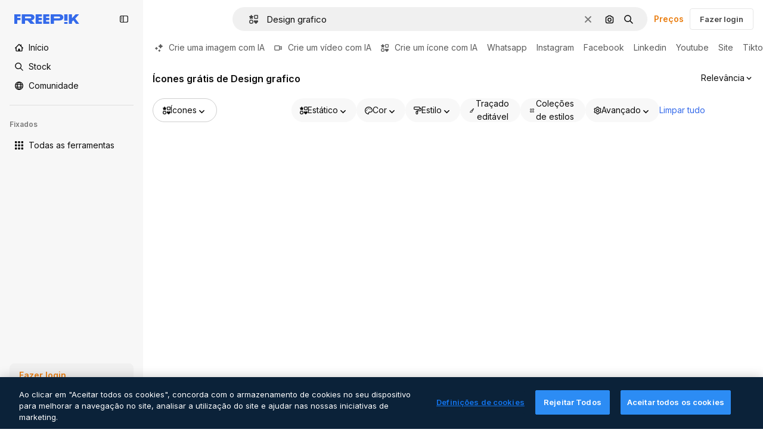

--- FILE ---
content_type: text/html; charset=utf-8
request_url: https://br.freepik.com/icones/design-grafico
body_size: 88671
content:
<!DOCTYPE html><html class="bg-surface-0" lang="pt"><head><meta charSet="utf-8"/><meta name="viewport" content="width=device-width, initial-scale=1.0, maximum-scale=1.0" class="jsx-3961720867"/><title>Baixe ícones gratuitos de Design grafico em PNG e SVG</title><meta name="description" content="Ícones gratuitos de Design grafico em formato PNG e SVG para baixar. Explore nossa coleção exclusiva de ícones de Design grafico. Você também pode copiá-los ou editá-los on-line!"/><meta property="og:title" content="Baixe ícones gratuitos de Design grafico em PNG e SVG"/><meta property="og:description" content="Ícones gratuitos de Design grafico em formato PNG e SVG para baixar. Explore nossa coleção exclusiva de ícones de Design grafico. Você também pode copiá-los ou editá-los on-line!"/><meta property="og:type" content="article"/><meta property="og:url" content="https://br.freepik.com/icones/design-grafico"/><meta property="og:image" content="https://cdn-front.freepik.com/icons/meta/icons-meta.png"/><meta property="og:image:width" content="1462"/><meta property="og:image:height" content="820"/><meta property="og:image:alt" content="Baixe ícones gratuitos de Design grafico em PNG e SVG"/><meta property="og:site_name" content="Freepik"/><meta property="fb:admins" content="1031507953"/><meta property="twitter:card" content="summary_large_image"/><meta property="twitter:site" content="@freepik"/><meta property="twitter:creator" content="@freepik"/><meta property="twitter:title" content="Baixe ícones gratuitos de Design grafico em PNG e SVG"/><meta property="twitter:image:src" content="https://cdn-front.freepik.com/icons/meta/icons-meta.png"/><meta property="twitter:url" content="https://br.freepik.com/icones/design-grafico"/><meta property="twitter:description" content="Ícones gratuitos de Design grafico em formato PNG e SVG para baixar. Explore nossa coleção exclusiva de ícones de Design grafico. Você também pode copiá-los ou editá-los on-line!"/><link rel="preconnect" href="https://img.freepik.com"/><link rel="preconnect" href="https://cdn-front.freepik.com"/><link rel="preconnect" href="https://static.cdnpk.net"/><link rel="dns-prefetch" href="https://img.freepik.com"/><link rel="dns-prefetch" href="https://cdn-icons-png.freepik.com"/><meta name="p:domain_verify" content="fdda3a988da750af54ad90466dd90119"/><meta name="facebook-domain-verification" content="3oh58risl8zubokve93o200pvyihj0"/><meta name="robots" content="max-image-preview:large"/><meta name="lang" content="pt"/><link rel="canonical" href="https://br.freepik.com/icones/design-grafico"/><script type="application/ld+json">{"@context":"https://schema.org","@graph":[{"@type":"CollectionPage","headline":"Ícones de Design grafico para baixar grátis","url":"https://br.freepik.com/icones/design-grafico","@id":"https://br.freepik.com/icones/design-grafico#collectionpage","description":"Ícones gratuitos de Design grafico em formato PNG e SVG para baixar. Explore nossa coleção exclusiva de ícones de Design grafico. Você também pode copiá-los ou editá-los on-line!","inLanguage":"pt","relatedLink":["https://br.freepik.com/icones"],"mainEntity":{"@type":"ItemList","@id":"https://br.freepik.com/icones/design-grafico#itemlist","itemListElement":[{"@type":"ImageObject","name":"Ícone de Aprendizagem online Flat Circular Flat | Freepik","contentUrl":"https://cdn-icons-png.freepik.com/512/2932/2932857.png","datePublished":"2020-05-07T12:41:42","encodingFormat":"image/png","license":"/ai/faq/how-to-download-freepik-and-flaticon-licenses?language=en_US","acquireLicensePage":"https://br.freepik.com/icone/aprendizagem-online_2932857","thumbnailUrl":"https://cdn-icons-png.freepik.com/256/2932/2932857.png","isPartOf":{"@type":"WebPage","url":"https://br.freepik.com/icone/aprendizagem-online_2932857","name":"Ícone de Aprendizagem online Flat Circular Flat | Freepik"},"creator":{"@type":"Organization","name":"Freepik","@id":"https://br.freepik.com/#organization"},"creditText":"Ícone de Freepik","copyrightNotice":"Freepik"},{"@type":"ImageObject","name":"Ícone de Computador Generic color lineal-color | Freepik","contentUrl":"https://cdn-icons-png.freepik.com/512/14903/14903217.png","datePublished":"2024-02-16T13:50:13","encodingFormat":"image/png","license":"/ai/faq/how-to-download-freepik-and-flaticon-licenses?language=en_US","acquireLicensePage":"https://br.freepik.com/icone/computador_14903217","thumbnailUrl":"https://cdn-icons-png.freepik.com/256/14903/14903217.png","isPartOf":{"@type":"WebPage","url":"https://br.freepik.com/icone/computador_14903217","name":"Ícone de Computador Generic color lineal-color | Freepik"},"creator":{"@type":"Person","name":"Ghozi Muhtarom","worksFor":{"@id":"https://br.freepik.com/#organization"}},"creditText":"Ícone de Ghozi Muhtarom no Freepik","copyrightNotice":"Ghozi Muhtarom"},{"@type":"ImageObject","name":"Ícone de Design gráfico Generic Outline Color | Freepik","contentUrl":"https://cdn-icons-png.freepik.com/512/4792/4792728.png","datePublished":"2021-05-25T11:06:16","encodingFormat":"image/png","license":"/ai/faq/how-to-download-freepik-and-flaticon-licenses?language=en_US","acquireLicensePage":"https://br.freepik.com/icone/design-grafico_4792728","thumbnailUrl":"https://cdn-icons-png.freepik.com/256/4792/4792728.png","isPartOf":{"@type":"WebPage","url":"https://br.freepik.com/icone/design-grafico_4792728","name":"Ícone de Design gráfico Generic Outline Color | Freepik"},"creator":{"@type":"Person","name":"Ghozi Muhtarom","worksFor":{"@id":"https://br.freepik.com/#organization"}},"creditText":"Ícone de Ghozi Muhtarom no Freepik","copyrightNotice":"Ghozi Muhtarom"},{"@type":"ImageObject","name":"Ícone de Formas Wanicon Lineal | Freepik","contentUrl":"https://cdn-icons-png.freepik.com/512/4531/4531979.png","datePublished":"2021-04-13T16:16:32","encodingFormat":"image/png","license":"/ai/faq/how-to-download-freepik-and-flaticon-licenses?language=en_US","acquireLicensePage":"https://br.freepik.com/icone/formas_4531979","thumbnailUrl":"https://cdn-icons-png.freepik.com/256/4531/4531979.png","isPartOf":{"@type":"WebPage","url":"https://br.freepik.com/icone/formas_4531979","name":"Ícone de Formas Wanicon Lineal | Freepik"},"creator":{"@type":"Person","name":"wanicon","worksFor":{"@id":"https://br.freepik.com/#organization"}},"creditText":"Ícone de wanicon no Freepik","copyrightNotice":"wanicon"},{"@type":"ImageObject","name":"Ícone de Meta Generic Blue | Freepik","contentUrl":"https://cdn-icons-png.freepik.com/512/7131/7131629.png","datePublished":"2022-03-18T11:44:10","encodingFormat":"image/png","license":"/ai/faq/how-to-download-freepik-and-flaticon-licenses?language=en_US","acquireLicensePage":"https://br.freepik.com/icone/meta_7131629","thumbnailUrl":"https://cdn-icons-png.freepik.com/256/7131/7131629.png","isPartOf":{"@type":"WebPage","url":"https://br.freepik.com/icone/meta_7131629","name":"Ícone de Meta Generic Blue | Freepik"},"creator":{"@type":"Person","name":"kerismaker","worksFor":{"@id":"https://br.freepik.com/#organization"}},"creditText":"Ícone de kerismaker no Freepik","copyrightNotice":"kerismaker"},{"@type":"ImageObject","name":"Ícone de Gráfico Basic Miscellany Lineal Color | Freepik","contentUrl":"https://cdn-icons-png.freepik.com/512/2489/2489735.png","datePublished":"2020-01-15T08:58:15","encodingFormat":"image/png","license":"/ai/faq/how-to-download-freepik-and-flaticon-licenses?language=en_US","acquireLicensePage":"https://br.freepik.com/icone/grafico_2489735","thumbnailUrl":"https://cdn-icons-png.freepik.com/256/2489/2489735.png","isPartOf":{"@type":"WebPage","url":"https://br.freepik.com/icone/grafico_2489735","name":"Ícone de Gráfico Basic Miscellany Lineal Color | Freepik"},"creator":{"@type":"Person","name":"Smashicons","worksFor":{"@id":"https://br.freepik.com/#organization"}},"creditText":"Ícone de Smashicons no Freepik","copyrightNotice":"Smashicons"},{"@type":"ImageObject","name":"Ícone de Computação gráfica Generic color lineal-color | Freepik","contentUrl":"https://cdn-icons-png.freepik.com/512/12535/12535242.png","datePublished":"2023-10-16T15:17:05","encodingFormat":"image/png","license":"/ai/faq/how-to-download-freepik-and-flaticon-licenses?language=en_US","acquireLicensePage":"https://br.freepik.com/icone/computacao-grafica_12535242","thumbnailUrl":"https://cdn-icons-png.freepik.com/256/12535/12535242.png","isPartOf":{"@type":"WebPage","url":"https://br.freepik.com/icone/computacao-grafica_12535242","name":"Ícone de Computação gráfica Generic color lineal-color | Freepik"},"creator":{"@type":"Person","name":"Maan Icons","worksFor":{"@id":"https://br.freepik.com/#organization"}},"creditText":"Ícone de Maan Icons no Freepik","copyrightNotice":"Maan Icons"},{"@type":"ImageObject","name":"Ícone de Computador srip Flat | Freepik","contentUrl":"https://cdn-icons-png.freepik.com/512/1570/1570691.png","datePublished":"2019-03-19T08:50:05","encodingFormat":"image/png","license":"/ai/faq/how-to-download-freepik-and-flaticon-licenses?language=en_US","acquireLicensePage":"https://br.freepik.com/icone/computador_1570691","thumbnailUrl":"https://cdn-icons-png.freepik.com/256/1570/1570691.png","isPartOf":{"@type":"WebPage","url":"https://br.freepik.com/icone/computador_1570691","name":"Ícone de Computador srip Flat | Freepik"},"creator":{"@type":"Person","name":"srip","worksFor":{"@id":"https://br.freepik.com/#organization"}},"creditText":"Ícone de srip no Freepik","copyrightNotice":"srip"},{"@type":"ImageObject","name":"Ícone de Computador xnimrodx Lineal | Freepik","contentUrl":"https://cdn-icons-png.freepik.com/512/2905/2905113.png","datePublished":"2020-04-30T12:51:53","encodingFormat":"image/png","license":"/ai/faq/how-to-download-freepik-and-flaticon-licenses?language=en_US","acquireLicensePage":"https://br.freepik.com/icone/computador_2905113","thumbnailUrl":"https://cdn-icons-png.freepik.com/256/2905/2905113.png","isPartOf":{"@type":"WebPage","url":"https://br.freepik.com/icone/computador_2905113","name":"Ícone de Computador xnimrodx Lineal | Freepik"},"creator":{"@type":"Person","name":"xnimrodx","worksFor":{"@id":"https://br.freepik.com/#organization"}},"creditText":"Ícone de xnimrodx no Freepik","copyrightNotice":"xnimrodx"},{"@type":"ImageObject","name":"Ícone de Design gráfico Generic color lineal-color | Freepik","contentUrl":"https://cdn-icons-png.freepik.com/512/13433/13433764.png","datePublished":"2023-12-13T08:49:12","encodingFormat":"image/png","license":"/ai/faq/how-to-download-freepik-and-flaticon-licenses?language=en_US","acquireLicensePage":"https://br.freepik.com/icone/design-grafico_13433764","thumbnailUrl":"https://cdn-icons-png.freepik.com/256/13433/13433764.png","isPartOf":{"@type":"WebPage","url":"https://br.freepik.com/icone/design-grafico_13433764","name":"Ícone de Design gráfico Generic color lineal-color | Freepik"},"creator":{"@type":"Person","name":"Pop Vectors","worksFor":{"@id":"https://br.freepik.com/#organization"}},"creditText":"Ícone de Pop Vectors no Freepik","copyrightNotice":"Pop Vectors"},{"@type":"ImageObject","name":"Ícone de Computador portátil Basic Miscellany Lineal Color | Freepik","contentUrl":"https://cdn-icons-png.freepik.com/512/1602/1602700.png","datePublished":"2019-03-28T11:08:04","encodingFormat":"image/png","license":"/ai/faq/how-to-download-freepik-and-flaticon-licenses?language=en_US","acquireLicensePage":"https://br.freepik.com/icone/computador-portatil_1602700","thumbnailUrl":"https://cdn-icons-png.freepik.com/256/1602/1602700.png","isPartOf":{"@type":"WebPage","url":"https://br.freepik.com/icone/computador-portatil_1602700","name":"Ícone de Computador portátil Basic Miscellany Lineal Color | Freepik"},"creator":{"@type":"Person","name":"Smashicons","worksFor":{"@id":"https://br.freepik.com/#organization"}},"creditText":"Ícone de Smashicons no Freepik","copyrightNotice":"Smashicons"},{"@type":"ImageObject","name":"Ícone de Design gráfico Maxim Basinski Premium Flat | Freepik","contentUrl":"https://cdn-icons-png.freepik.com/512/388/388194.png","datePublished":"2017-04-27T08:50:36","encodingFormat":"image/png","license":"/ai/faq/how-to-download-freepik-and-flaticon-licenses?language=en_US","acquireLicensePage":"https://br.freepik.com/icone/design-grafico_388194","thumbnailUrl":"https://cdn-icons-png.freepik.com/256/388/388194.png","isPartOf":{"@type":"WebPage","url":"https://br.freepik.com/icone/design-grafico_388194","name":"Ícone de Design gráfico Maxim Basinski Premium Flat | Freepik"},"creator":{"@type":"Person","name":"Maxim Basinski Premium","worksFor":{"@id":"https://br.freepik.com/#organization"}},"creditText":"Ícone de Maxim Basinski Premium no Freepik","copyrightNotice":"Maxim Basinski Premium"},{"@type":"ImageObject","name":"Ícone de Gráfico Basic Miscellany Blue | Freepik","contentUrl":"https://cdn-icons-png.freepik.com/512/2489/2489330.png","datePublished":"2020-01-15T08:55:46","encodingFormat":"image/png","license":"/ai/faq/how-to-download-freepik-and-flaticon-licenses?language=en_US","acquireLicensePage":"https://br.freepik.com/icone/grafico_2489330","thumbnailUrl":"https://cdn-icons-png.freepik.com/256/2489/2489330.png","isPartOf":{"@type":"WebPage","url":"https://br.freepik.com/icone/grafico_2489330","name":"Ícone de Gráfico Basic Miscellany Blue | Freepik"},"creator":{"@type":"Person","name":"Smashicons","worksFor":{"@id":"https://br.freepik.com/#organization"}},"creditText":"Ícone de Smashicons no Freepik","copyrightNotice":"Smashicons"},{"@type":"ImageObject","name":"Ícone de Analytics itim2101 Flat | Freepik","contentUrl":"https://cdn-icons-png.freepik.com/512/1268/1268309.png","datePublished":"2018-12-03T10:27:09","encodingFormat":"image/png","license":"/ai/faq/how-to-download-freepik-and-flaticon-licenses?language=en_US","acquireLicensePage":"https://br.freepik.com/icone/analytics_1268309","thumbnailUrl":"https://cdn-icons-png.freepik.com/256/1268/1268309.png","isPartOf":{"@type":"WebPage","url":"https://br.freepik.com/icone/analytics_1268309","name":"Ícone de Analytics itim2101 Flat | Freepik"},"creator":{"@type":"Person","name":"itim2101","worksFor":{"@id":"https://br.freepik.com/#organization"}},"creditText":"Ícone de itim2101 no Freepik","copyrightNotice":"itim2101"},{"@type":"ImageObject","name":"Ícone de Roda de cores Juicy Fish Soft-fill | Freepik","contentUrl":"https://cdn-icons-png.freepik.com/512/7164/7164044.png","datePublished":"2022-03-23T17:13:37","encodingFormat":"image/png","license":"/ai/faq/how-to-download-freepik-and-flaticon-licenses?language=en_US","acquireLicensePage":"https://br.freepik.com/icone/roda-cores_7164044","thumbnailUrl":"https://cdn-icons-png.freepik.com/256/7164/7164044.png","isPartOf":{"@type":"WebPage","url":"https://br.freepik.com/icone/roda-cores_7164044","name":"Ícone de Roda de cores Juicy Fish Soft-fill | Freepik"},"creator":{"@type":"Person","name":"juicy_fish","worksFor":{"@id":"https://br.freepik.com/#organization"}},"creditText":"Ícone de juicy_fish no Freepik","copyrightNotice":"juicy_fish"},{"@type":"ImageObject","name":"Ícone de Arte Generic Others | Freepik","contentUrl":"https://cdn-icons-png.freepik.com/512/14964/14964416.png","datePublished":"2024-02-20T10:25:38","encodingFormat":"image/png","license":"/ai/faq/how-to-download-freepik-and-flaticon-licenses?language=en_US","acquireLicensePage":"https://br.freepik.com/icone/arte_14964416","thumbnailUrl":"https://cdn-icons-png.freepik.com/256/14964/14964416.png","isPartOf":{"@type":"WebPage","url":"https://br.freepik.com/icone/arte_14964416","name":"Ícone de Arte Generic Others | Freepik"},"creator":{"@type":"Person","name":"juicy_fish","worksFor":{"@id":"https://br.freepik.com/#organization"}},"creditText":"Ícone de juicy_fish no Freepik","copyrightNotice":"juicy_fish"},{"@type":"ImageObject","name":"Ícone de Cor Flat Circular Gradient | Freepik","contentUrl":"https://cdn-icons-png.freepik.com/512/1334/1334988.png","datePublished":"2018-11-28T08:17:14","encodingFormat":"image/png","license":"/ai/faq/how-to-download-freepik-and-flaticon-licenses?language=en_US","acquireLicensePage":"https://br.freepik.com/icone/cor_1334988","thumbnailUrl":"https://cdn-icons-png.freepik.com/256/1334/1334988.png","isPartOf":{"@type":"WebPage","url":"https://br.freepik.com/icone/cor_1334988","name":"Ícone de Cor Flat Circular Gradient | Freepik"},"creator":{"@type":"Organization","name":"Freepik","@id":"https://br.freepik.com/#organization"},"creditText":"Ícone de Freepik","copyrightNotice":"Freepik"},{"@type":"ImageObject","name":"Ícone de Cor Flat Circular Flat | Freepik","contentUrl":"https://cdn-icons-png.freepik.com/512/1335/1335039.png","datePublished":"2018-11-28T08:18:38","encodingFormat":"image/png","license":"/ai/faq/how-to-download-freepik-and-flaticon-licenses?language=en_US","acquireLicensePage":"https://br.freepik.com/icone/cor_1335039","thumbnailUrl":"https://cdn-icons-png.freepik.com/256/1335/1335039.png","isPartOf":{"@type":"WebPage","url":"https://br.freepik.com/icone/cor_1335039","name":"Ícone de Cor Flat Circular Flat | Freepik"},"creator":{"@type":"Organization","name":"Freepik","@id":"https://br.freepik.com/#organization"},"creditText":"Ícone de Freepik","copyrightNotice":"Freepik"},{"@type":"ImageObject","name":"Ícone de Caneta Generic black outline | Freepik","contentUrl":"https://cdn-icons-png.freepik.com/512/12311/12311691.png","datePublished":"2023-09-22T10:24:55","encodingFormat":"image/png","license":"/ai/faq/how-to-download-freepik-and-flaticon-licenses?language=en_US","acquireLicensePage":"https://br.freepik.com/icone/caneta_12311691","thumbnailUrl":"https://cdn-icons-png.freepik.com/256/12311/12311691.png","isPartOf":{"@type":"WebPage","url":"https://br.freepik.com/icone/caneta_12311691","name":"Ícone de Caneta Generic black outline | Freepik"},"creator":{"@type":"Person","name":"Rooman12","worksFor":{"@id":"https://br.freepik.com/#organization"}},"creditText":"Ícone de Rooman12 no Freepik","copyrightNotice":"Rooman12"},{"@type":"ImageObject","name":"Ícone de Pintar Generic Others | Freepik","contentUrl":"https://cdn-icons-png.freepik.com/512/11514/11514514.png","datePublished":"2023-07-19T09:31:48","encodingFormat":"image/png","license":"/ai/faq/how-to-download-freepik-and-flaticon-licenses?language=en_US","acquireLicensePage":"https://br.freepik.com/icone/pintar_11514514","thumbnailUrl":"https://cdn-icons-png.freepik.com/256/11514/11514514.png","isPartOf":{"@type":"WebPage","url":"https://br.freepik.com/icone/pintar_11514514","name":"Ícone de Pintar Generic Others | Freepik"},"creator":{"@type":"Person","name":"popcornarts","worksFor":{"@id":"https://br.freepik.com/#organization"}},"creditText":"Ícone de popcornarts no Freepik","copyrightNotice":"popcornarts"},{"@type":"ImageObject","name":"Ícone de Roda de cores Juicy Fish Sketchy | Freepik","contentUrl":"https://cdn-icons-png.freepik.com/512/7164/7164041.png","datePublished":"2022-03-23T17:13:34","encodingFormat":"image/png","license":"/ai/faq/how-to-download-freepik-and-flaticon-licenses?language=en_US","acquireLicensePage":"https://br.freepik.com/icone/roda-cores_7164041","thumbnailUrl":"https://cdn-icons-png.freepik.com/256/7164/7164041.png","isPartOf":{"@type":"WebPage","url":"https://br.freepik.com/icone/roda-cores_7164041","name":"Ícone de Roda de cores Juicy Fish Sketchy | Freepik"},"creator":{"@type":"Person","name":"juicy_fish","worksFor":{"@id":"https://br.freepik.com/#organization"}},"creditText":"Ícone de juicy_fish no Freepik","copyrightNotice":"juicy_fish"},{"@type":"ImageObject","name":"Ícone de Computador xnimrodx Lineal Color | Freepik","contentUrl":"https://cdn-icons-png.freepik.com/512/2905/2905191.png","datePublished":"2020-04-30T12:52:21","encodingFormat":"image/png","license":"/ai/faq/how-to-download-freepik-and-flaticon-licenses?language=en_US","acquireLicensePage":"https://br.freepik.com/icone/computador_2905191","thumbnailUrl":"https://cdn-icons-png.freepik.com/256/2905/2905191.png","isPartOf":{"@type":"WebPage","url":"https://br.freepik.com/icone/computador_2905191","name":"Ícone de Computador xnimrodx Lineal Color | Freepik"},"creator":{"@type":"Person","name":"xnimrodx","worksFor":{"@id":"https://br.freepik.com/#organization"}},"creditText":"Ícone de xnimrodx no Freepik","copyrightNotice":"xnimrodx"},{"@type":"ImageObject","name":"Ícone de Formas Wanicon Solid | Freepik","contentUrl":"https://cdn-icons-png.freepik.com/512/6430/6430933.png","datePublished":"2021-12-20T14:38:36","encodingFormat":"image/png","license":"/ai/faq/how-to-download-freepik-and-flaticon-licenses?language=en_US","acquireLicensePage":"https://br.freepik.com/icone/formas_6430933","thumbnailUrl":"https://cdn-icons-png.freepik.com/256/6430/6430933.png","isPartOf":{"@type":"WebPage","url":"https://br.freepik.com/icone/formas_6430933","name":"Ícone de Formas Wanicon Solid | Freepik"},"creator":{"@type":"Person","name":"wanicon","worksFor":{"@id":"https://br.freepik.com/#organization"}},"creditText":"Ícone de wanicon no Freepik","copyrightNotice":"wanicon"},{"@type":"ImageObject","name":"Ícone de Gráfico de pizza Special Flat | Freepik","contentUrl":"https://cdn-icons-png.freepik.com/512/4521/4521266.png","datePublished":"2021-04-12T11:18:03","encodingFormat":"image/png","license":"/ai/faq/how-to-download-freepik-and-flaticon-licenses?language=en_US","acquireLicensePage":"https://br.freepik.com/icone/grafico-pizza_4521266","thumbnailUrl":"https://cdn-icons-png.freepik.com/256/4521/4521266.png","isPartOf":{"@type":"WebPage","url":"https://br.freepik.com/icone/grafico-pizza_4521266","name":"Ícone de Gráfico de pizza Special Flat | Freepik"},"creator":{"@type":"Organization","name":"Freepik","@id":"https://br.freepik.com/#organization"},"creditText":"Ícone de Freepik","copyrightNotice":"Freepik"},{"@type":"ImageObject","name":"Ícone de Ferramenta caneta Generic Thin Outline | Freepik","contentUrl":"https://cdn-icons-png.freepik.com/512/5401/5401330.png","datePublished":"2021-08-12T16:37:33","encodingFormat":"image/png","license":"/ai/faq/how-to-download-freepik-and-flaticon-licenses?language=en_US","acquireLicensePage":"https://br.freepik.com/icone/ferramenta-caneta_5401330","thumbnailUrl":"https://cdn-icons-png.freepik.com/256/5401/5401330.png","isPartOf":{"@type":"WebPage","url":"https://br.freepik.com/icone/ferramenta-caneta_5401330","name":"Ícone de Ferramenta caneta Generic Thin Outline | Freepik"},"creator":{"@type":"Person","name":"PIXARTIST","worksFor":{"@id":"https://br.freepik.com/#organization"}},"creditText":"Ícone de PIXARTIST no Freepik","copyrightNotice":"PIXARTIST"},{"@type":"ImageObject","name":"Ícone de Designer de web Basic Straight Lineal | Freepik","contentUrl":"https://cdn-icons-png.freepik.com/512/1073/1073532.png","datePublished":"2018-08-27T12:59:39","encodingFormat":"image/png","license":"/ai/faq/how-to-download-freepik-and-flaticon-licenses?language=en_US","acquireLicensePage":"https://br.freepik.com/icone/designer-web_1073532","thumbnailUrl":"https://cdn-icons-png.freepik.com/256/1073/1073532.png","isPartOf":{"@type":"WebPage","url":"https://br.freepik.com/icone/designer-web_1073532","name":"Ícone de Designer de web Basic Straight Lineal | Freepik"},"creator":{"@type":"Organization","name":"Freepik","@id":"https://br.freepik.com/#organization"},"creditText":"Ícone de Freepik","copyrightNotice":"Freepik"},{"@type":"ImageObject","name":"Ícone de Empate Generic outline | Freepik","contentUrl":"https://cdn-icons-png.freepik.com/512/14790/14790322.png","datePublished":"2024-02-14T22:25:49","encodingFormat":"image/png","license":"/ai/faq/how-to-download-freepik-and-flaticon-licenses?language=en_US","acquireLicensePage":"https://br.freepik.com/icone/empate_14790322","thumbnailUrl":"https://cdn-icons-png.freepik.com/256/14790/14790322.png","isPartOf":{"@type":"WebPage","url":"https://br.freepik.com/icone/empate_14790322","name":"Ícone de Empate Generic outline | Freepik"},"creator":{"@type":"Person","name":"PIXARTIST","worksFor":{"@id":"https://br.freepik.com/#organization"}},"creditText":"Ícone de PIXARTIST no Freepik","copyrightNotice":"PIXARTIST"},{"@type":"ImageObject","name":"Ícone de Design do site Surang Lineal Color | Freepik","contentUrl":"https://cdn-icons-png.freepik.com/512/3776/3776211.png","datePublished":"2020-11-18T15:24:05","encodingFormat":"image/png","license":"/ai/faq/how-to-download-freepik-and-flaticon-licenses?language=en_US","acquireLicensePage":"https://br.freepik.com/icone/design-site_3776211","thumbnailUrl":"https://cdn-icons-png.freepik.com/256/3776/3776211.png","isPartOf":{"@type":"WebPage","url":"https://br.freepik.com/icone/design-site_3776211","name":"Ícone de Design do site Surang Lineal Color | Freepik"},"creator":{"@type":"Person","name":"surang","worksFor":{"@id":"https://br.freepik.com/#organization"}},"creditText":"Ícone de surang no Freepik","copyrightNotice":"surang"},{"@type":"ImageObject","name":"Ícone de Computador Generic color lineal-color | Freepik","contentUrl":"https://cdn-icons-png.freepik.com/512/13830/13830809.png","datePublished":"2023-12-29T17:03:10","encodingFormat":"image/png","license":"/ai/faq/how-to-download-freepik-and-flaticon-licenses?language=en_US","acquireLicensePage":"https://br.freepik.com/icone/computador_13830809","thumbnailUrl":"https://cdn-icons-png.freepik.com/256/13830/13830809.png","isPartOf":{"@type":"WebPage","url":"https://br.freepik.com/icone/computador_13830809","name":"Ícone de Computador Generic color lineal-color | Freepik"},"creator":{"@type":"Person","name":"pikepicture","worksFor":{"@id":"https://br.freepik.com/#organization"}},"creditText":"Ícone de pikepicture no Freepik","copyrightNotice":"pikepicture"},{"@type":"ImageObject","name":"Ícone de Roda de cores Juicy Fish Solid | Freepik","contentUrl":"https://cdn-icons-png.freepik.com/512/7163/7163965.png","datePublished":"2022-03-23T17:11:52","encodingFormat":"image/png","license":"/ai/faq/how-to-download-freepik-and-flaticon-licenses?language=en_US","acquireLicensePage":"https://br.freepik.com/icone/roda-cores_7163965","thumbnailUrl":"https://cdn-icons-png.freepik.com/256/7163/7163965.png","isPartOf":{"@type":"WebPage","url":"https://br.freepik.com/icone/roda-cores_7163965","name":"Ícone de Roda de cores Juicy Fish Solid | Freepik"},"creator":{"@type":"Person","name":"juicy_fish","worksFor":{"@id":"https://br.freepik.com/#organization"}},"creditText":"Ícone de juicy_fish no Freepik","copyrightNotice":"juicy_fish"},{"@type":"ImageObject","name":"Ícone de Design gráfico srip Fill | Freepik","contentUrl":"https://cdn-icons-png.freepik.com/512/6001/6001660.png","datePublished":"2021-10-28T15:08:25","encodingFormat":"image/png","license":"/ai/faq/how-to-download-freepik-and-flaticon-licenses?language=en_US","acquireLicensePage":"https://br.freepik.com/icone/design-grafico_6001660","thumbnailUrl":"https://cdn-icons-png.freepik.com/256/6001/6001660.png","isPartOf":{"@type":"WebPage","url":"https://br.freepik.com/icone/design-grafico_6001660","name":"Ícone de Design gráfico srip Fill | Freepik"},"creator":{"@type":"Person","name":"srip","worksFor":{"@id":"https://br.freepik.com/#organization"}},"creditText":"Ícone de srip no Freepik","copyrightNotice":"srip"},{"@type":"ImageObject","name":"Ícone de Gráfico de pizza Special Lineal color | Freepik","contentUrl":"https://cdn-icons-png.freepik.com/512/4521/4521271.png","datePublished":"2021-04-12T11:18:05","encodingFormat":"image/png","license":"/ai/faq/how-to-download-freepik-and-flaticon-licenses?language=en_US","acquireLicensePage":"https://br.freepik.com/icone/grafico-pizza_4521271","thumbnailUrl":"https://cdn-icons-png.freepik.com/256/4521/4521271.png","isPartOf":{"@type":"WebPage","url":"https://br.freepik.com/icone/grafico-pizza_4521271","name":"Ícone de Gráfico de pizza Special Lineal color | Freepik"},"creator":{"@type":"Organization","name":"Freepik","@id":"https://br.freepik.com/#organization"},"creditText":"Ícone de Freepik","copyrightNotice":"Freepik"},{"@type":"ImageObject","name":"Ícone de Paleta de cores Wanicon Lineal Color | Freepik","contentUrl":"https://cdn-icons-png.freepik.com/512/3938/3938617.png","datePublished":"2020-12-18T10:50:08","encodingFormat":"image/png","license":"/ai/faq/how-to-download-freepik-and-flaticon-licenses?language=en_US","acquireLicensePage":"https://br.freepik.com/icone/paleta-cores_3938617","thumbnailUrl":"https://cdn-icons-png.freepik.com/256/3938/3938617.png","isPartOf":{"@type":"WebPage","url":"https://br.freepik.com/icone/paleta-cores_3938617","name":"Ícone de Paleta de cores Wanicon Lineal Color | Freepik"},"creator":{"@type":"Person","name":"wanicon","worksFor":{"@id":"https://br.freepik.com/#organization"}},"creditText":"Ícone de wanicon no Freepik","copyrightNotice":"wanicon"},{"@type":"ImageObject","name":"Ícone de Arte Generic Others | Freepik","contentUrl":"https://cdn-icons-png.freepik.com/512/14964/14964048.png","datePublished":"2024-02-20T10:22:59","encodingFormat":"image/png","license":"/ai/faq/how-to-download-freepik-and-flaticon-licenses?language=en_US","acquireLicensePage":"https://br.freepik.com/icone/arte_14964048","thumbnailUrl":"https://cdn-icons-png.freepik.com/256/14964/14964048.png","isPartOf":{"@type":"WebPage","url":"https://br.freepik.com/icone/arte_14964048","name":"Ícone de Arte Generic Others | Freepik"},"creator":{"@type":"Person","name":"juicy_fish","worksFor":{"@id":"https://br.freepik.com/#organization"}},"creditText":"Ícone de juicy_fish no Freepik","copyrightNotice":"juicy_fish"},{"@type":"ImageObject","name":"Ícone de Roda de cores Juicy Fish Flat | Freepik","contentUrl":"https://cdn-icons-png.freepik.com/512/7163/7163959.png","datePublished":"2022-03-23T17:11:46","encodingFormat":"image/png","license":"/ai/faq/how-to-download-freepik-and-flaticon-licenses?language=en_US","acquireLicensePage":"https://br.freepik.com/icone/roda-cores_7163959","thumbnailUrl":"https://cdn-icons-png.freepik.com/256/7163/7163959.png","isPartOf":{"@type":"WebPage","url":"https://br.freepik.com/icone/roda-cores_7163959","name":"Ícone de Roda de cores Juicy Fish Flat | Freepik"},"creator":{"@type":"Person","name":"juicy_fish","worksFor":{"@id":"https://br.freepik.com/#organization"}},"creditText":"Ícone de juicy_fish no Freepik","copyrightNotice":"juicy_fish"},{"@type":"ImageObject","name":"Ícone de Ferramenta caneta Generic Thin Outline Color | Freepik","contentUrl":"https://cdn-icons-png.freepik.com/512/5757/5757663.png","datePublished":"2021-09-29T08:26:03","encodingFormat":"image/png","license":"/ai/faq/how-to-download-freepik-and-flaticon-licenses?language=en_US","acquireLicensePage":"https://br.freepik.com/icone/ferramenta-caneta_5757663","thumbnailUrl":"https://cdn-icons-png.freepik.com/256/5757/5757663.png","isPartOf":{"@type":"WebPage","url":"https://br.freepik.com/icone/ferramenta-caneta_5757663","name":"Ícone de Ferramenta caneta Generic Thin Outline Color | Freepik"},"creator":{"@type":"Person","name":"PIXARTIST","worksFor":{"@id":"https://br.freepik.com/#organization"}},"creditText":"Ícone de PIXARTIST no Freepik","copyrightNotice":"PIXARTIST"},{"@type":"ImageObject","name":"Ícone de Computador Generic color lineal-color | Freepik","contentUrl":"https://cdn-icons-png.freepik.com/512/14902/14902848.png","datePublished":"2024-02-16T13:46:59","encodingFormat":"image/png","license":"/ai/faq/how-to-download-freepik-and-flaticon-licenses?language=en_US","acquireLicensePage":"https://br.freepik.com/icone/computador_14902848","thumbnailUrl":"https://cdn-icons-png.freepik.com/256/14902/14902848.png","isPartOf":{"@type":"WebPage","url":"https://br.freepik.com/icone/computador_14902848","name":"Ícone de Computador Generic color lineal-color | Freepik"},"creator":{"@type":"Person","name":"Ghozi Muhtarom","worksFor":{"@id":"https://br.freepik.com/#organization"}},"creditText":"Ícone de Ghozi Muhtarom no Freepik","copyrightNotice":"Ghozi Muhtarom"},{"@type":"ImageObject","name":"Ícone de Pintar Generic Others | Freepik","contentUrl":"https://cdn-icons-png.freepik.com/512/11514/11514443.png","datePublished":"2023-07-19T09:30:21","encodingFormat":"image/png","license":"/ai/faq/how-to-download-freepik-and-flaticon-licenses?language=en_US","acquireLicensePage":"https://br.freepik.com/icone/pintar_11514443","thumbnailUrl":"https://cdn-icons-png.freepik.com/256/11514/11514443.png","isPartOf":{"@type":"WebPage","url":"https://br.freepik.com/icone/pintar_11514443","name":"Ícone de Pintar Generic Others | Freepik"},"creator":{"@type":"Person","name":"popcornarts","worksFor":{"@id":"https://br.freepik.com/#organization"}},"creditText":"Ícone de popcornarts no Freepik","copyrightNotice":"popcornarts"},{"@type":"ImageObject","name":"Ícone de Design gráfico Generic Blue | Freepik","contentUrl":"https://cdn-icons-png.freepik.com/512/2564/2564836.png","datePublished":"2020-02-07T08:46:53","encodingFormat":"image/png","license":"/ai/faq/how-to-download-freepik-and-flaticon-licenses?language=en_US","acquireLicensePage":"https://br.freepik.com/icone/design-grafico_2564836","thumbnailUrl":"https://cdn-icons-png.freepik.com/256/2564/2564836.png","isPartOf":{"@type":"WebPage","url":"https://br.freepik.com/icone/design-grafico_2564836","name":"Ícone de Design gráfico Generic Blue | Freepik"},"creator":{"@type":"Person","name":"vectorspoint","worksFor":{"@id":"https://br.freepik.com/#organization"}},"creditText":"Ícone de vectorspoint no Freepik","copyrightNotice":"vectorspoint"},{"@type":"ImageObject","name":"Ícone de Ferramenta caneta Generic Gradient | Freepik","contentUrl":"https://cdn-icons-png.freepik.com/512/6049/6049660.png","datePublished":"2021-11-03T15:00:57","encodingFormat":"image/png","license":"/ai/faq/how-to-download-freepik-and-flaticon-licenses?language=en_US","acquireLicensePage":"https://br.freepik.com/icone/ferramenta-caneta_6049660","thumbnailUrl":"https://cdn-icons-png.freepik.com/256/6049/6049660.png","isPartOf":{"@type":"WebPage","url":"https://br.freepik.com/icone/ferramenta-caneta_6049660","name":"Ícone de Ferramenta caneta Generic Gradient | Freepik"},"creator":{"@type":"Person","name":"PIXARTIST","worksFor":{"@id":"https://br.freepik.com/#organization"}},"creditText":"Ícone de PIXARTIST no Freepik","copyrightNotice":"PIXARTIST"},{"@type":"ImageObject","name":"Ícone de Estatísticas Phatplus Blue | Freepik","contentUrl":"https://cdn-icons-png.freepik.com/512/2173/2173007.png","datePublished":"2019-09-30T09:09:01","encodingFormat":"image/png","license":"/ai/faq/how-to-download-freepik-and-flaticon-licenses?language=en_US","acquireLicensePage":"https://br.freepik.com/icone/estatisticas_2173007","thumbnailUrl":"https://cdn-icons-png.freepik.com/256/2173/2173007.png","isPartOf":{"@type":"WebPage","url":"https://br.freepik.com/icone/estatisticas_2173007","name":"Ícone de Estatísticas Phatplus Blue | Freepik"},"creator":{"@type":"Person","name":"phatplus","worksFor":{"@id":"https://br.freepik.com/#organization"}},"creditText":"Ícone de phatplus no Freepik","copyrightNotice":"phatplus"},{"@type":"ImageObject","name":"Ícone de Ferramenta caneta Generic Glyph | Freepik","contentUrl":"https://cdn-icons-png.freepik.com/512/5941/5941535.png","datePublished":"2021-10-21T16:30:17","encodingFormat":"image/png","license":"/ai/faq/how-to-download-freepik-and-flaticon-licenses?language=en_US","acquireLicensePage":"https://br.freepik.com/icone/ferramenta-caneta_5941535","thumbnailUrl":"https://cdn-icons-png.freepik.com/256/5941/5941535.png","isPartOf":{"@type":"WebPage","url":"https://br.freepik.com/icone/ferramenta-caneta_5941535","name":"Ícone de Ferramenta caneta Generic Glyph | Freepik"},"creator":{"@type":"Person","name":"PIXARTIST","worksFor":{"@id":"https://br.freepik.com/#organization"}},"creditText":"Ícone de PIXARTIST no Freepik","copyrightNotice":"PIXARTIST"},{"@type":"ImageObject","name":"Ícone de Design do site Surang Red | Freepik","contentUrl":"https://cdn-icons-png.freepik.com/512/3775/3775672.png","datePublished":"2020-11-18T14:50:31","encodingFormat":"image/png","license":"/ai/faq/how-to-download-freepik-and-flaticon-licenses?language=en_US","acquireLicensePage":"https://br.freepik.com/icone/design-site_3775672","thumbnailUrl":"https://cdn-icons-png.freepik.com/256/3775/3775672.png","isPartOf":{"@type":"WebPage","url":"https://br.freepik.com/icone/design-site_3775672","name":"Ícone de Design do site Surang Red | Freepik"},"creator":{"@type":"Person","name":"surang","worksFor":{"@id":"https://br.freepik.com/#organization"}},"creditText":"Ícone de surang no Freepik","copyrightNotice":"surang"},{"@type":"ImageObject","name":"Ícone de Negócios Generic Others | Freepik","contentUrl":"https://cdn-icons-png.freepik.com/512/13622/13622948.png","datePublished":"2023-12-23T05:01:54","encodingFormat":"image/png","license":"/ai/faq/how-to-download-freepik-and-flaticon-licenses?language=en_US","acquireLicensePage":"https://br.freepik.com/icone/negocios_13622948","thumbnailUrl":"https://cdn-icons-png.freepik.com/256/13622/13622948.png","isPartOf":{"@type":"WebPage","url":"https://br.freepik.com/icone/negocios_13622948","name":"Ícone de Negócios Generic Others | Freepik"},"creator":{"@type":"Person","name":"Vector Squad","worksFor":{"@id":"https://br.freepik.com/#organization"}},"creditText":"Ícone de Vector Squad no Freepik","copyrightNotice":"Vector Squad"},{"@type":"ImageObject","name":"Ícone de Vetor Generic color lineal-color | Freepik","contentUrl":"https://cdn-icons-png.freepik.com/512/16460/16460498.png","datePublished":"2024-05-23T16:30:35","encodingFormat":"image/png","license":"/ai/faq/how-to-download-freepik-and-flaticon-licenses?language=en_US","acquireLicensePage":"https://br.freepik.com/icone/vetor_16460498","thumbnailUrl":"https://cdn-icons-png.freepik.com/256/16460/16460498.png","isPartOf":{"@type":"WebPage","url":"https://br.freepik.com/icone/vetor_16460498","name":"Ícone de Vetor Generic color lineal-color | Freepik"},"creator":{"@type":"Person","name":"Vector Squad","worksFor":{"@id":"https://br.freepik.com/#organization"}},"creditText":"Ícone de Vector Squad no Freepik","copyrightNotice":"Vector Squad"},{"@type":"ImageObject","name":"Ícone de Design gráfico Detailed Straight Lineal color | Freepik","contentUrl":"https://cdn-icons-png.freepik.com/512/2158/2158489.png","datePublished":"2019-09-26T09:16:55","encodingFormat":"image/png","license":"/ai/faq/how-to-download-freepik-and-flaticon-licenses?language=en_US","acquireLicensePage":"https://br.freepik.com/icone/design-grafico_2158489","thumbnailUrl":"https://cdn-icons-png.freepik.com/256/2158/2158489.png","isPartOf":{"@type":"WebPage","url":"https://br.freepik.com/icone/design-grafico_2158489","name":"Ícone de Design gráfico Detailed Straight Lineal color | Freepik"},"creator":{"@type":"Organization","name":"Freepik","@id":"https://br.freepik.com/#organization"},"creditText":"Ícone de Freepik","copyrightNotice":"Freepik"},{"@type":"ImageObject","name":"Ícone de Vetor xnimrodx Blue | Freepik","contentUrl":"https://cdn-icons-png.freepik.com/512/2467/2467558.png","datePublished":"2020-01-09T08:31:02","encodingFormat":"image/png","license":"/ai/faq/how-to-download-freepik-and-flaticon-licenses?language=en_US","acquireLicensePage":"https://br.freepik.com/icone/vetor_2467558","thumbnailUrl":"https://cdn-icons-png.freepik.com/256/2467/2467558.png","isPartOf":{"@type":"WebPage","url":"https://br.freepik.com/icone/vetor_2467558","name":"Ícone de Vetor xnimrodx Blue | Freepik"},"creator":{"@type":"Person","name":"xnimrodx","worksFor":{"@id":"https://br.freepik.com/#organization"}},"creditText":"Ícone de xnimrodx no Freepik","copyrightNotice":"xnimrodx"},{"@type":"ImageObject","name":"Ícone de Computador Generic color lineal-color | Freepik","contentUrl":"https://cdn-icons-png.freepik.com/512/14697/14697992.png","datePublished":"2024-02-09T10:38:00","encodingFormat":"image/png","license":"/ai/faq/how-to-download-freepik-and-flaticon-licenses?language=en_US","acquireLicensePage":"https://br.freepik.com/icone/computador_14697992","thumbnailUrl":"https://cdn-icons-png.freepik.com/256/14697/14697992.png","isPartOf":{"@type":"WebPage","url":"https://br.freepik.com/icone/computador_14697992","name":"Ícone de Computador Generic color lineal-color | Freepik"},"creator":{"@type":"Person","name":"Iconic Panda","worksFor":{"@id":"https://br.freepik.com/#organization"}},"creditText":"Ícone de Iconic Panda no Freepik","copyrightNotice":"Iconic Panda"},{"@type":"ImageObject","name":"Ícone de Desenho de imagem Generic Gradient | Freepik","contentUrl":"https://cdn-icons-png.freepik.com/512/8302/8302245.png","datePublished":"2022-08-19T12:25:18","encodingFormat":"image/png","license":"/ai/faq/how-to-download-freepik-and-flaticon-licenses?language=en_US","acquireLicensePage":"https://br.freepik.com/icone/desenho-imagem_8302245","thumbnailUrl":"https://cdn-icons-png.freepik.com/256/8302/8302245.png","isPartOf":{"@type":"WebPage","url":"https://br.freepik.com/icone/desenho-imagem_8302245","name":"Ícone de Desenho de imagem Generic Gradient | Freepik"},"creator":{"@type":"Person","name":"frelayasia","worksFor":{"@id":"https://br.freepik.com/#organization"}},"creditText":"Ícone de frelayasia no Freepik","copyrightNotice":"frelayasia"},{"@type":"ImageObject","name":"Ícone de Gráfico Meticulous Lineal Color | Freepik","contentUrl":"https://cdn-icons-png.freepik.com/512/1470/1470968.png","datePublished":"2019-02-11T08:43:42","encodingFormat":"image/png","license":"/ai/faq/how-to-download-freepik-and-flaticon-licenses?language=en_US","acquireLicensePage":"https://br.freepik.com/icone/grafico_1470968","thumbnailUrl":"https://cdn-icons-png.freepik.com/256/1470/1470968.png","isPartOf":{"@type":"WebPage","url":"https://br.freepik.com/icone/grafico_1470968","name":"Ícone de Gráfico Meticulous Lineal Color | Freepik"},"creator":{"@type":"Person","name":"Eucalyp","worksFor":{"@id":"https://br.freepik.com/#organization"}},"creditText":"Ícone de Eucalyp no Freepik","copyrightNotice":"Eucalyp"},{"@type":"ImageObject","name":"Ícone de Estatísticas Phatplus Lineal | Freepik","contentUrl":"https://cdn-icons-png.freepik.com/512/2172/2172966.png","datePublished":"2019-09-30T09:08:50","encodingFormat":"image/png","license":"/ai/faq/how-to-download-freepik-and-flaticon-licenses?language=en_US","acquireLicensePage":"https://br.freepik.com/icone/estatisticas_2172966","thumbnailUrl":"https://cdn-icons-png.freepik.com/256/2172/2172966.png","isPartOf":{"@type":"WebPage","url":"https://br.freepik.com/icone/estatisticas_2172966","name":"Ícone de Estatísticas Phatplus Lineal | Freepik"},"creator":{"@type":"Person","name":"phatplus","worksFor":{"@id":"https://br.freepik.com/#organization"}},"creditText":"Ícone de phatplus no Freepik","copyrightNotice":"phatplus"},{"@type":"ImageObject","name":"Ícone de Design gráfico Generic color lineal-color | Freepik","contentUrl":"https://cdn-icons-png.freepik.com/512/17834/17834390.png","datePublished":"2024-09-23T12:35:54","encodingFormat":"image/png","license":"/ai/faq/how-to-download-freepik-and-flaticon-licenses?language=en_US","acquireLicensePage":"https://br.freepik.com/icone/design-grafico_17834390","thumbnailUrl":"https://cdn-icons-png.freepik.com/256/17834/17834390.png","isPartOf":{"@type":"WebPage","url":"https://br.freepik.com/icone/design-grafico_17834390","name":"Ícone de Design gráfico Generic color lineal-color | Freepik"},"creator":{"@type":"Person","name":"Canticons","worksFor":{"@id":"https://br.freepik.com/#organization"}},"creditText":"Ícone de Canticons no Freepik","copyrightNotice":"Canticons"},{"@type":"ImageObject","name":"Ícone de Gráfico Flatart Icons Lineal Color | Freepik","contentUrl":"https://cdn-icons-png.freepik.com/512/4250/4250293.png","datePublished":"2021-02-18T12:50:01","encodingFormat":"image/png","license":"/ai/faq/how-to-download-freepik-and-flaticon-licenses?language=en_US","acquireLicensePage":"https://br.freepik.com/icone/grafico_4250293","thumbnailUrl":"https://cdn-icons-png.freepik.com/256/4250/4250293.png","isPartOf":{"@type":"WebPage","url":"https://br.freepik.com/icone/grafico_4250293","name":"Ícone de Gráfico Flatart Icons Lineal Color | Freepik"},"creator":{"@type":"Person","name":"flatart_icons","worksFor":{"@id":"https://br.freepik.com/#organization"}},"creditText":"Ícone de flatart_icons no Freepik","copyrightNotice":"flatart_icons"},{"@type":"ImageObject","name":"Ícone de Gráfico Basic Miscellany Fill | Freepik","contentUrl":"https://cdn-icons-png.freepik.com/512/2489/2489458.png","datePublished":"2020-01-15T08:56:38","encodingFormat":"image/png","license":"/ai/faq/how-to-download-freepik-and-flaticon-licenses?language=en_US","acquireLicensePage":"https://br.freepik.com/icone/grafico_2489458","thumbnailUrl":"https://cdn-icons-png.freepik.com/256/2489/2489458.png","isPartOf":{"@type":"WebPage","url":"https://br.freepik.com/icone/grafico_2489458","name":"Ícone de Gráfico Basic Miscellany Fill | Freepik"},"creator":{"@type":"Person","name":"Smashicons","worksFor":{"@id":"https://br.freepik.com/#organization"}},"creditText":"Ícone de Smashicons no Freepik","copyrightNotice":"Smashicons"},{"@type":"ImageObject","name":"Ícone de Estatísticas Phatplus Lineal Color | Freepik","contentUrl":"https://cdn-icons-png.freepik.com/512/2173/2173019.png","datePublished":"2019-09-30T09:09:03","encodingFormat":"image/png","license":"/ai/faq/how-to-download-freepik-and-flaticon-licenses?language=en_US","acquireLicensePage":"https://br.freepik.com/icone/estatisticas_2173019","thumbnailUrl":"https://cdn-icons-png.freepik.com/256/2173/2173019.png","isPartOf":{"@type":"WebPage","url":"https://br.freepik.com/icone/estatisticas_2173019","name":"Ícone de Estatísticas Phatplus Lineal Color | Freepik"},"creator":{"@type":"Person","name":"phatplus","worksFor":{"@id":"https://br.freepik.com/#organization"}},"creditText":"Ícone de phatplus no Freepik","copyrightNotice":"phatplus"},{"@type":"ImageObject","name":"Ícone de Design gráfico Generic black fill | Freepik","contentUrl":"https://cdn-icons-png.freepik.com/512/13433/13433611.png","datePublished":"2023-12-13T08:47:59","encodingFormat":"image/png","license":"/ai/faq/how-to-download-freepik-and-flaticon-licenses?language=en_US","acquireLicensePage":"https://br.freepik.com/icone/design-grafico_13433611","thumbnailUrl":"https://cdn-icons-png.freepik.com/256/13433/13433611.png","isPartOf":{"@type":"WebPage","url":"https://br.freepik.com/icone/design-grafico_13433611","name":"Ícone de Design gráfico Generic black fill | Freepik"},"creator":{"@type":"Person","name":"Pop Vectors","worksFor":{"@id":"https://br.freepik.com/#organization"}},"creditText":"Ícone de Pop Vectors no Freepik","copyrightNotice":"Pop Vectors"},{"@type":"ImageObject","name":"Ícone de Projeto Alfredo Hernandez Flat | Freepik","contentUrl":"https://cdn-icons-png.freepik.com/512/579/579909.png","datePublished":"2017-09-28T15:16:20","encodingFormat":"image/png","license":"/ai/faq/how-to-download-freepik-and-flaticon-licenses?language=en_US","acquireLicensePage":"https://br.freepik.com/icone/projeto_579909","thumbnailUrl":"https://cdn-icons-png.freepik.com/256/579/579909.png","isPartOf":{"@type":"WebPage","url":"https://br.freepik.com/icone/projeto_579909","name":"Ícone de Projeto Alfredo Hernandez Flat | Freepik"},"creator":{"@type":"Person","name":"Alfredo Hernandez","worksFor":{"@id":"https://br.freepik.com/#organization"}},"creditText":"Ícone de Alfredo Hernandez no Freepik","copyrightNotice":"Alfredo Hernandez"},{"@type":"ImageObject","name":"Ícone de Ferramenta caneta Generic black fill | Freepik","contentUrl":"https://cdn-icons-png.freepik.com/512/12259/12259563.png","datePublished":"2023-09-19T08:31:00","encodingFormat":"image/png","license":"/ai/faq/how-to-download-freepik-and-flaticon-licenses?language=en_US","acquireLicensePage":"https://br.freepik.com/icone/ferramenta-caneta_12259563","thumbnailUrl":"https://cdn-icons-png.freepik.com/256/12259/12259563.png","isPartOf":{"@type":"WebPage","url":"https://br.freepik.com/icone/ferramenta-caneta_12259563","name":"Ícone de Ferramenta caneta Generic black fill | Freepik"},"creator":{"@type":"Person","name":"Mayor Icons","worksFor":{"@id":"https://br.freepik.com/#organization"}},"creditText":"Ícone de Mayor Icons no Freepik","copyrightNotice":"Mayor Icons"},{"@type":"ImageObject","name":"Ícone de Computação gráfica Generic color fill | Freepik","contentUrl":"https://cdn-icons-png.freepik.com/512/12535/12535333.png","datePublished":"2023-10-16T15:18:17","encodingFormat":"image/png","license":"/ai/faq/how-to-download-freepik-and-flaticon-licenses?language=en_US","acquireLicensePage":"https://br.freepik.com/icone/computacao-grafica_12535333","thumbnailUrl":"https://cdn-icons-png.freepik.com/256/12535/12535333.png","isPartOf":{"@type":"WebPage","url":"https://br.freepik.com/icone/computacao-grafica_12535333","name":"Ícone de Computação gráfica Generic color fill | Freepik"},"creator":{"@type":"Person","name":"Maan Icons","worksFor":{"@id":"https://br.freepik.com/#organization"}},"creditText":"Ícone de Maan Icons no Freepik","copyrightNotice":"Maan Icons"},{"@type":"ImageObject","name":"Ícone de Computador Surang Lineal Color | Freepik","contentUrl":"https://cdn-icons-png.freepik.com/512/5060/5060228.png","datePublished":"2021-07-08T11:55:54","encodingFormat":"image/png","license":"/ai/faq/how-to-download-freepik-and-flaticon-licenses?language=en_US","acquireLicensePage":"https://br.freepik.com/icone/computador_5060228","thumbnailUrl":"https://cdn-icons-png.freepik.com/256/5060/5060228.png","isPartOf":{"@type":"WebPage","url":"https://br.freepik.com/icone/computador_5060228","name":"Ícone de Computador Surang Lineal Color | Freepik"},"creator":{"@type":"Person","name":"surang","worksFor":{"@id":"https://br.freepik.com/#organization"}},"creditText":"Ícone de surang no Freepik","copyrightNotice":"surang"},{"@type":"ImageObject","name":"Ícone de Designer de web Basic Straight Filled | Freepik","contentUrl":"https://cdn-icons-png.freepik.com/512/1073/1073583.png","datePublished":"2018-08-27T12:59:47","encodingFormat":"image/png","license":"/ai/faq/how-to-download-freepik-and-flaticon-licenses?language=en_US","acquireLicensePage":"https://br.freepik.com/icone/designer-web_1073583","thumbnailUrl":"https://cdn-icons-png.freepik.com/256/1073/1073583.png","isPartOf":{"@type":"WebPage","url":"https://br.freepik.com/icone/designer-web_1073583","name":"Ícone de Designer de web Basic Straight Filled | Freepik"},"creator":{"@type":"Organization","name":"Freepik","@id":"https://br.freepik.com/#organization"},"creditText":"Ícone de Freepik","copyrightNotice":"Freepik"},{"@type":"ImageObject","name":"Ícone de Ferramenta Generic Others | Freepik","contentUrl":"https://cdn-icons-png.freepik.com/512/13622/13622972.png","datePublished":"2023-12-23T05:01:59","encodingFormat":"image/png","license":"/ai/faq/how-to-download-freepik-and-flaticon-licenses?language=en_US","acquireLicensePage":"https://br.freepik.com/icone/ferramenta_13622972","thumbnailUrl":"https://cdn-icons-png.freepik.com/256/13622/13622972.png","isPartOf":{"@type":"WebPage","url":"https://br.freepik.com/icone/ferramenta_13622972","name":"Ícone de Ferramenta Generic Others | Freepik"},"creator":{"@type":"Person","name":"Vector Squad","worksFor":{"@id":"https://br.freepik.com/#organization"}},"creditText":"Ícone de Vector Squad no Freepik","copyrightNotice":"Vector Squad"},{"@type":"ImageObject","name":"Ícone de Design gráfico Generic color lineal-color | Freepik","contentUrl":"https://cdn-icons-png.freepik.com/512/14698/14698205.png","datePublished":"2024-02-09T10:45:45","encodingFormat":"image/png","license":"/ai/faq/how-to-download-freepik-and-flaticon-licenses?language=en_US","acquireLicensePage":"https://br.freepik.com/icone/design-grafico_14698205","thumbnailUrl":"https://cdn-icons-png.freepik.com/256/14698/14698205.png","isPartOf":{"@type":"WebPage","url":"https://br.freepik.com/icone/design-grafico_14698205","name":"Ícone de Design gráfico Generic color lineal-color | Freepik"},"creator":{"@type":"Person","name":"Vector Squad","worksFor":{"@id":"https://br.freepik.com/#organization"}},"creditText":"Ícone de Vector Squad no Freepik","copyrightNotice":"Vector Squad"},{"@type":"ImageObject","name":"Ícone de Design gráfico Generic Flat Gradient | Freepik","contentUrl":"https://cdn-icons-png.freepik.com/512/4806/4806743.png","datePublished":"2021-05-26T15:52:18","encodingFormat":"image/png","license":"/ai/faq/how-to-download-freepik-and-flaticon-licenses?language=en_US","acquireLicensePage":"https://br.freepik.com/icone/design-grafico_4806743","thumbnailUrl":"https://cdn-icons-png.freepik.com/256/4806/4806743.png","isPartOf":{"@type":"WebPage","url":"https://br.freepik.com/icone/design-grafico_4806743","name":"Ícone de Design gráfico Generic Flat Gradient | Freepik"},"creator":{"@type":"Person","name":"Ghozi Muhtarom","worksFor":{"@id":"https://br.freepik.com/#organization"}},"creditText":"Ícone de Ghozi Muhtarom no Freepik","copyrightNotice":"Ghozi Muhtarom"},{"@type":"ImageObject","name":"Ícone de Computador Generic Others | Freepik","contentUrl":"https://cdn-icons-png.freepik.com/512/14903/14903198.png","datePublished":"2024-02-16T13:50:06","encodingFormat":"image/png","license":"/ai/faq/how-to-download-freepik-and-flaticon-licenses?language=en_US","acquireLicensePage":"https://br.freepik.com/icone/computador_14903198","thumbnailUrl":"https://cdn-icons-png.freepik.com/256/14903/14903198.png","isPartOf":{"@type":"WebPage","url":"https://br.freepik.com/icone/computador_14903198","name":"Ícone de Computador Generic Others | Freepik"},"creator":{"@type":"Person","name":"Ghozi Muhtarom","worksFor":{"@id":"https://br.freepik.com/#organization"}},"creditText":"Ícone de Ghozi Muhtarom no Freepik","copyrightNotice":"Ghozi Muhtarom"},{"@type":"ImageObject","name":"Ícone de Caneta Generic color lineal-color | Freepik","contentUrl":"https://cdn-icons-png.freepik.com/512/12311/12311599.png","datePublished":"2023-09-22T10:23:36","encodingFormat":"image/png","license":"/ai/faq/how-to-download-freepik-and-flaticon-licenses?language=en_US","acquireLicensePage":"https://br.freepik.com/icone/caneta_12311599","thumbnailUrl":"https://cdn-icons-png.freepik.com/256/12311/12311599.png","isPartOf":{"@type":"WebPage","url":"https://br.freepik.com/icone/caneta_12311599","name":"Ícone de Caneta Generic color lineal-color | Freepik"},"creator":{"@type":"Person","name":"Rooman12","worksFor":{"@id":"https://br.freepik.com/#organization"}},"creditText":"Ícone de Rooman12 no Freepik","copyrightNotice":"Rooman12"},{"@type":"ImageObject","name":"Ícone de Formas Wanicon Lineal Color | Freepik","contentUrl":"https://cdn-icons-png.freepik.com/512/4532/4532423.png","datePublished":"2021-04-13T16:25:14","encodingFormat":"image/png","license":"/ai/faq/how-to-download-freepik-and-flaticon-licenses?language=en_US","acquireLicensePage":"https://br.freepik.com/icone/formas_4532423","thumbnailUrl":"https://cdn-icons-png.freepik.com/256/4532/4532423.png","isPartOf":{"@type":"WebPage","url":"https://br.freepik.com/icone/formas_4532423","name":"Ícone de Formas Wanicon Lineal Color | Freepik"},"creator":{"@type":"Person","name":"wanicon","worksFor":{"@id":"https://br.freepik.com/#organization"}},"creditText":"Ícone de wanicon no Freepik","copyrightNotice":"wanicon"},{"@type":"ImageObject","name":"Ícone de Vetor Generic gradient outline | Freepik","contentUrl":"https://cdn-icons-png.freepik.com/512/16460/16460489.png","datePublished":"2024-05-23T16:30:31","encodingFormat":"image/png","license":"/ai/faq/how-to-download-freepik-and-flaticon-licenses?language=en_US","acquireLicensePage":"https://br.freepik.com/icone/vetor_16460489","thumbnailUrl":"https://cdn-icons-png.freepik.com/256/16460/16460489.png","isPartOf":{"@type":"WebPage","url":"https://br.freepik.com/icone/vetor_16460489","name":"Ícone de Vetor Generic gradient outline | Freepik"},"creator":{"@type":"Person","name":"Vector Squad","worksFor":{"@id":"https://br.freepik.com/#organization"}},"creditText":"Ícone de Vector Squad no Freepik","copyrightNotice":"Vector Squad"},{"@type":"ImageObject","name":"Ícone de Ferramenta Generic color lineal-color | Freepik","contentUrl":"https://cdn-icons-png.freepik.com/512/12994/12994780.png","datePublished":"2023-11-17T13:22:04","encodingFormat":"image/png","license":"/ai/faq/how-to-download-freepik-and-flaticon-licenses?language=en_US","acquireLicensePage":"https://br.freepik.com/icone/ferramenta_12994780","thumbnailUrl":"https://cdn-icons-png.freepik.com/256/12994/12994780.png","isPartOf":{"@type":"WebPage","url":"https://br.freepik.com/icone/ferramenta_12994780","name":"Ícone de Ferramenta Generic color lineal-color | Freepik"},"creator":{"@type":"Person","name":"ppangman","worksFor":{"@id":"https://br.freepik.com/#organization"}},"creditText":"Ícone de ppangman no Freepik","copyrightNotice":"ppangman"},{"@type":"ImageObject","name":"Ícone de Analytics Flaticons.com Lineal | Freepik","contentUrl":"https://cdn-icons-png.freepik.com/512/1321/1321520.png","datePublished":"2018-11-21T11:31:31","encodingFormat":"image/png","license":"/ai/faq/how-to-download-freepik-and-flaticon-licenses?language=en_US","acquireLicensePage":"https://br.freepik.com/icone/analytics_1321520","thumbnailUrl":"https://cdn-icons-png.freepik.com/256/1321/1321520.png","isPartOf":{"@type":"WebPage","url":"https://br.freepik.com/icone/analytics_1321520","name":"Ícone de Analytics Flaticons.com Lineal | Freepik"},"creator":{"@type":"Person","name":"Flat-icons-com","worksFor":{"@id":"https://br.freepik.com/#organization"}},"creditText":"Ícone de Flat-icons-com no Freepik","copyrightNotice":"Flat-icons-com"},{"@type":"ImageObject","name":"Ícone de Design gráfico Generic color fill | Freepik","contentUrl":"https://cdn-icons-png.freepik.com/512/17834/17834416.png","datePublished":"2024-09-23T12:36:05","encodingFormat":"image/png","license":"/ai/faq/how-to-download-freepik-and-flaticon-licenses?language=en_US","acquireLicensePage":"https://br.freepik.com/icone/design-grafico_17834416","thumbnailUrl":"https://cdn-icons-png.freepik.com/256/17834/17834416.png","isPartOf":{"@type":"WebPage","url":"https://br.freepik.com/icone/design-grafico_17834416","name":"Ícone de Design gráfico Generic color fill | Freepik"},"creator":{"@type":"Person","name":"Canticons","worksFor":{"@id":"https://br.freepik.com/#organization"}},"creditText":"Ícone de Canticons no Freepik","copyrightNotice":"Canticons"},{"@type":"ImageObject","name":"Ícone de Rede Generic Others | Freepik","contentUrl":"https://cdn-icons-png.freepik.com/512/13669/13669306.png","datePublished":"2023-12-24T00:04:01","encodingFormat":"image/png","license":"/ai/faq/how-to-download-freepik-and-flaticon-licenses?language=en_US","acquireLicensePage":"https://br.freepik.com/icone/rede_13669306","thumbnailUrl":"https://cdn-icons-png.freepik.com/256/13669/13669306.png","isPartOf":{"@type":"WebPage","url":"https://br.freepik.com/icone/rede_13669306","name":"Ícone de Rede Generic Others | Freepik"},"creator":{"@type":"Person","name":"cubydesign","worksFor":{"@id":"https://br.freepik.com/#organization"}},"creditText":"Ícone de cubydesign no Freepik","copyrightNotice":"cubydesign"},{"@type":"ImageObject","name":"Ícone de Gráfico vetorial Surang Red | Freepik","contentUrl":"https://cdn-icons-png.freepik.com/512/4559/4559632.png","datePublished":"2021-04-16T12:00:38","encodingFormat":"image/png","license":"/ai/faq/how-to-download-freepik-and-flaticon-licenses?language=en_US","acquireLicensePage":"https://br.freepik.com/icone/grafico-vetorial_4559632","thumbnailUrl":"https://cdn-icons-png.freepik.com/256/4559/4559632.png","isPartOf":{"@type":"WebPage","url":"https://br.freepik.com/icone/grafico-vetorial_4559632","name":"Ícone de Gráfico vetorial Surang Red | Freepik"},"creator":{"@type":"Person","name":"surang","worksFor":{"@id":"https://br.freepik.com/#organization"}},"creditText":"Ícone de surang no Freepik","copyrightNotice":"surang"},{"@type":"ImageObject","name":"Ícone de Fluxo de cliques Meticulous Lineal Color | Freepik","contentUrl":"https://cdn-icons-png.freepik.com/512/10491/10491277.png","datePublished":"2023-04-24T11:50:21","encodingFormat":"image/png","license":"/ai/faq/how-to-download-freepik-and-flaticon-licenses?language=en_US","acquireLicensePage":"https://br.freepik.com/icone/fluxo-cliques_10491277","thumbnailUrl":"https://cdn-icons-png.freepik.com/256/10491/10491277.png","isPartOf":{"@type":"WebPage","url":"https://br.freepik.com/icone/fluxo-cliques_10491277","name":"Ícone de Fluxo de cliques Meticulous Lineal Color | Freepik"},"creator":{"@type":"Person","name":"Eucalyp","worksFor":{"@id":"https://br.freepik.com/#organization"}},"creditText":"Ícone de Eucalyp no Freepik","copyrightNotice":"Eucalyp"},{"@type":"ImageObject","name":"Ícone de Design gráfico Kiranshastry Lineal Color | Freepik","contentUrl":"https://cdn-icons-png.freepik.com/512/1305/1305229.png","datePublished":"2018-12-04T10:40:08","encodingFormat":"image/png","license":"/ai/faq/how-to-download-freepik-and-flaticon-licenses?language=en_US","acquireLicensePage":"https://br.freepik.com/icone/design-grafico_1305229","thumbnailUrl":"https://cdn-icons-png.freepik.com/256/1305/1305229.png","isPartOf":{"@type":"WebPage","url":"https://br.freepik.com/icone/design-grafico_1305229","name":"Ícone de Design gráfico Kiranshastry Lineal Color | Freepik"},"creator":{"@type":"Person","name":"Kiranshastry","worksFor":{"@id":"https://br.freepik.com/#organization"}},"creditText":"Ícone de Kiranshastry no Freepik","copyrightNotice":"Kiranshastry"},{"@type":"ImageObject","name":"Ícone de Ferramenta caneta Generic Detailed Outline | Freepik","contentUrl":"https://cdn-icons-png.freepik.com/512/7918/7918845.png","datePublished":"2022-06-28T07:51:08","encodingFormat":"image/png","license":"/ai/faq/how-to-download-freepik-and-flaticon-licenses?language=en_US","acquireLicensePage":"https://br.freepik.com/icone/ferramenta-caneta_7918845","thumbnailUrl":"https://cdn-icons-png.freepik.com/256/7918/7918845.png","isPartOf":{"@type":"WebPage","url":"https://br.freepik.com/icone/ferramenta-caneta_7918845","name":"Ícone de Ferramenta caneta Generic Detailed Outline | Freepik"},"creator":{"@type":"Person","name":"Muhammad Atif","worksFor":{"@id":"https://br.freepik.com/#organization"}},"creditText":"Ícone de Muhammad Atif no Freepik","copyrightNotice":"Muhammad Atif"},{"@type":"ImageObject","name":"Ícone de Gráfico Generic color lineal-color | Freepik","contentUrl":"https://cdn-icons-png.freepik.com/512/13192/13192280.png","datePublished":"2023-11-29T10:02:54","encodingFormat":"image/png","license":"/ai/faq/how-to-download-freepik-and-flaticon-licenses?language=en_US","acquireLicensePage":"https://br.freepik.com/icone/grafico_13192280","thumbnailUrl":"https://cdn-icons-png.freepik.com/256/13192/13192280.png","isPartOf":{"@type":"WebPage","url":"https://br.freepik.com/icone/grafico_13192280","name":"Ícone de Gráfico Generic color lineal-color | Freepik"},"creator":{"@type":"Person","name":"Muhammad Ali","worksFor":{"@id":"https://br.freepik.com/#organization"}},"creditText":"Ícone de Muhammad Ali no Freepik","copyrightNotice":"Muhammad Ali"},{"@type":"ImageObject","name":"Ícone de Vetor xnimrodx Lineal Gradient | Freepik","contentUrl":"https://cdn-icons-png.freepik.com/512/2467/2467426.png","datePublished":"2020-01-09T08:29:43","encodingFormat":"image/png","license":"/ai/faq/how-to-download-freepik-and-flaticon-licenses?language=en_US","acquireLicensePage":"https://br.freepik.com/icone/vetor_2467426","thumbnailUrl":"https://cdn-icons-png.freepik.com/256/2467/2467426.png","isPartOf":{"@type":"WebPage","url":"https://br.freepik.com/icone/vetor_2467426","name":"Ícone de Vetor xnimrodx Lineal Gradient | Freepik"},"creator":{"@type":"Person","name":"xnimrodx","worksFor":{"@id":"https://br.freepik.com/#organization"}},"creditText":"Ícone de xnimrodx no Freepik","copyrightNotice":"xnimrodx"},{"@type":"ImageObject","name":"Ícone de Projeto Special Flat | Freepik","contentUrl":"https://cdn-icons-png.freepik.com/512/5502/5502287.png","datePublished":"2021-08-27T12:17:24","encodingFormat":"image/png","license":"/ai/faq/how-to-download-freepik-and-flaticon-licenses?language=en_US","acquireLicensePage":"https://br.freepik.com/icone/projeto_5502287","thumbnailUrl":"https://cdn-icons-png.freepik.com/256/5502/5502287.png","isPartOf":{"@type":"WebPage","url":"https://br.freepik.com/icone/projeto_5502287","name":"Ícone de Projeto Special Flat | Freepik"},"creator":{"@type":"Organization","name":"Freepik","@id":"https://br.freepik.com/#organization"},"creditText":"Ícone de Freepik","copyrightNotice":"Freepik"},{"@type":"ImageObject","name":"Ícone de Gráfico Basic Miscellany Lineal | Freepik","contentUrl":"https://cdn-icons-png.freepik.com/512/2488/2488731.png","datePublished":"2020-01-15T08:51:42","encodingFormat":"image/png","license":"/ai/faq/how-to-download-freepik-and-flaticon-licenses?language=en_US","acquireLicensePage":"https://br.freepik.com/icone/grafico_2488731","thumbnailUrl":"https://cdn-icons-png.freepik.com/256/2488/2488731.png","isPartOf":{"@type":"WebPage","url":"https://br.freepik.com/icone/grafico_2488731","name":"Ícone de Gráfico Basic Miscellany Lineal | Freepik"},"creator":{"@type":"Person","name":"Smashicons","worksFor":{"@id":"https://br.freepik.com/#organization"}},"creditText":"Ícone de Smashicons no Freepik","copyrightNotice":"Smashicons"},{"@type":"ImageObject","name":"Ícone de Seletor de cores Generic Flat Gradient | Freepik","contentUrl":"https://cdn-icons-png.freepik.com/512/4790/4790684.png","datePublished":"2021-05-25T08:53:53","encodingFormat":"image/png","license":"/ai/faq/how-to-download-freepik-and-flaticon-licenses?language=en_US","acquireLicensePage":"https://br.freepik.com/icone/seletor-cores_4790684","thumbnailUrl":"https://cdn-icons-png.freepik.com/256/4790/4790684.png","isPartOf":{"@type":"WebPage","url":"https://br.freepik.com/icone/seletor-cores_4790684","name":"Ícone de Seletor de cores Generic Flat Gradient | Freepik"},"creator":{"@type":"Person","name":"Tempo_doloe","worksFor":{"@id":"https://br.freepik.com/#organization"}},"creditText":"Ícone de Tempo_doloe no Freepik","copyrightNotice":"Tempo_doloe"},{"@type":"ImageObject","name":"Ícone de Arte digital Basic Hand Drawn Color | Freepik","contentUrl":"https://cdn-icons-png.freepik.com/512/7934/7934491.png","datePublished":"2022-06-30T14:28:43","encodingFormat":"image/png","license":"/ai/faq/how-to-download-freepik-and-flaticon-licenses?language=en_US","acquireLicensePage":"https://br.freepik.com/icone/arte-digital_7934491","thumbnailUrl":"https://cdn-icons-png.freepik.com/256/7934/7934491.png","isPartOf":{"@type":"WebPage","url":"https://br.freepik.com/icone/arte-digital_7934491","name":"Ícone de Arte digital Basic Hand Drawn Color | Freepik"},"creator":{"@type":"Organization","name":"Freepik","@id":"https://br.freepik.com/#organization"},"creditText":"Ícone de Freepik","copyrightNotice":"Freepik"},{"@type":"ImageObject","name":"Ícone de Design digital Generic black fill | Freepik","contentUrl":"https://cdn-icons-png.freepik.com/512/13465/13465619.png","datePublished":"2023-12-18T11:03:40","encodingFormat":"image/png","license":"/ai/faq/how-to-download-freepik-and-flaticon-licenses?language=en_US","acquireLicensePage":"https://br.freepik.com/icone/design-digital_13465619","thumbnailUrl":"https://cdn-icons-png.freepik.com/256/13465/13465619.png","isPartOf":{"@type":"WebPage","url":"https://br.freepik.com/icone/design-digital_13465619","name":"Ícone de Design digital Generic black fill | Freepik"},"creator":{"@type":"Person","name":"Icon home","worksFor":{"@id":"https://br.freepik.com/#organization"}},"creditText":"Ícone de Icon home no Freepik","copyrightNotice":"Icon home"},{"@type":"ImageObject","name":"Ícone de Design gráfico Basic Straight Flat | Freepik","contentUrl":"https://cdn-icons-png.freepik.com/512/781/781066.png","datePublished":"2018-03-15T08:33:35","encodingFormat":"image/png","license":"/ai/faq/how-to-download-freepik-and-flaticon-licenses?language=en_US","acquireLicensePage":"https://br.freepik.com/icone/design-grafico_781066","thumbnailUrl":"https://cdn-icons-png.freepik.com/256/781/781066.png","isPartOf":{"@type":"WebPage","url":"https://br.freepik.com/icone/design-grafico_781066","name":"Ícone de Design gráfico Basic Straight Flat | Freepik"},"creator":{"@type":"Organization","name":"Freepik","@id":"https://br.freepik.com/#organization"},"creditText":"Ícone de Freepik","copyrightNotice":"Freepik"},{"@type":"ImageObject","name":"Ícone de Design gráfico Generic Flat Gradient | Freepik","contentUrl":"https://cdn-icons-png.freepik.com/512/5987/5987711.png","datePublished":"2021-10-27T12:19:23","encodingFormat":"image/png","license":"/ai/faq/how-to-download-freepik-and-flaticon-licenses?language=en_US","acquireLicensePage":"https://br.freepik.com/icone/design-grafico_5987711","thumbnailUrl":"https://cdn-icons-png.freepik.com/256/5987/5987711.png","isPartOf":{"@type":"WebPage","url":"https://br.freepik.com/icone/design-grafico_5987711","name":"Ícone de Design gráfico Generic Flat Gradient | Freepik"},"creator":{"@type":"Person","name":"srip","worksFor":{"@id":"https://br.freepik.com/#organization"}},"creditText":"Ícone de srip no Freepik","copyrightNotice":"srip"},{"@type":"ImageObject","name":"Ícone de Caneta Generic color outline | Freepik","contentUrl":"https://cdn-icons-png.freepik.com/512/12311/12311550.png","datePublished":"2023-09-22T10:23:17","encodingFormat":"image/png","license":"/ai/faq/how-to-download-freepik-and-flaticon-licenses?language=en_US","acquireLicensePage":"https://br.freepik.com/icone/caneta_12311550","thumbnailUrl":"https://cdn-icons-png.freepik.com/256/12311/12311550.png","isPartOf":{"@type":"WebPage","url":"https://br.freepik.com/icone/caneta_12311550","name":"Ícone de Caneta Generic color outline | Freepik"},"creator":{"@type":"Person","name":"Rooman12","worksFor":{"@id":"https://br.freepik.com/#organization"}},"creditText":"Ícone de Rooman12 no Freepik","copyrightNotice":"Rooman12"},{"@type":"ImageObject","name":"Ícone de Empate Amogh Design Lineal Background Color | Freepik","contentUrl":"https://cdn-icons-png.freepik.com/512/10588/10588862.png","datePublished":"2023-04-28T16:22:20","encodingFormat":"image/png","license":"/ai/faq/how-to-download-freepik-and-flaticon-licenses?language=en_US","acquireLicensePage":"https://br.freepik.com/icone/empate_10588862","thumbnailUrl":"https://cdn-icons-png.freepik.com/256/10588/10588862.png","isPartOf":{"@type":"WebPage","url":"https://br.freepik.com/icone/empate_10588862","name":"Ícone de Empate Amogh Design Lineal Background Color | Freepik"},"creator":{"@type":"Person","name":"amoghdesign","worksFor":{"@id":"https://br.freepik.com/#organization"}},"creditText":"Ícone de amoghdesign no Freepik","copyrightNotice":"amoghdesign"},{"@type":"ImageObject","name":"Ícone de Design gráfico Special Flat | Freepik","contentUrl":"https://cdn-icons-png.freepik.com/512/5390/5390464.png","datePublished":"2021-08-12T07:54:43","encodingFormat":"image/png","license":"/ai/faq/how-to-download-freepik-and-flaticon-licenses?language=en_US","acquireLicensePage":"https://br.freepik.com/icone/design-grafico_5390464","thumbnailUrl":"https://cdn-icons-png.freepik.com/256/5390/5390464.png","isPartOf":{"@type":"WebPage","url":"https://br.freepik.com/icone/design-grafico_5390464","name":"Ícone de Design gráfico Special Flat | Freepik"},"creator":{"@type":"Organization","name":"Freepik","@id":"https://br.freepik.com/#organization"},"creditText":"Ícone de Freepik","copyrightNotice":"Freepik"},{"@type":"ImageObject","name":"Ícone de Design gráfico Generic Mixed | Freepik","contentUrl":"https://cdn-icons-png.freepik.com/512/7754/7754857.png","datePublished":"2022-06-08T16:47:10","encodingFormat":"image/png","license":"/ai/faq/how-to-download-freepik-and-flaticon-licenses?language=en_US","acquireLicensePage":"https://br.freepik.com/icone/design-grafico_7754857","thumbnailUrl":"https://cdn-icons-png.freepik.com/256/7754/7754857.png","isPartOf":{"@type":"WebPage","url":"https://br.freepik.com/icone/design-grafico_7754857","name":"Ícone de Design gráfico Generic Mixed | Freepik"},"creator":{"@type":"Person","name":"manshagraphics","worksFor":{"@id":"https://br.freepik.com/#organization"}},"creditText":"Ícone de manshagraphics no Freepik","copyrightNotice":"manshagraphics"},{"@type":"ImageObject","name":"Ícone de Cor Basic Straight Flat | Freepik","contentUrl":"https://cdn-icons-png.freepik.com/512/1050/1050671.png","datePublished":"2018-08-27T08:02:49","encodingFormat":"image/png","license":"/ai/faq/how-to-download-freepik-and-flaticon-licenses?language=en_US","acquireLicensePage":"https://br.freepik.com/icone/cor_1050671","thumbnailUrl":"https://cdn-icons-png.freepik.com/256/1050/1050671.png","isPartOf":{"@type":"WebPage","url":"https://br.freepik.com/icone/cor_1050671","name":"Ícone de Cor Basic Straight Flat | Freepik"},"creator":{"@type":"Organization","name":"Freepik","@id":"https://br.freepik.com/#organization"},"creditText":"Ícone de Freepik","copyrightNotice":"Freepik"},{"@type":"ImageObject","name":"Ícone de Roda de cores Generic Outline Color | Freepik","contentUrl":"https://cdn-icons-png.freepik.com/512/2355/2355842.png","datePublished":"2019-12-02T09:25:23","encodingFormat":"image/png","license":"/ai/faq/how-to-download-freepik-and-flaticon-licenses?language=en_US","acquireLicensePage":"https://br.freepik.com/icone/roda-cores_2355842","thumbnailUrl":"https://cdn-icons-png.freepik.com/256/2355/2355842.png","isPartOf":{"@type":"WebPage","url":"https://br.freepik.com/icone/roda-cores_2355842","name":"Ícone de Roda de cores Generic Outline Color | Freepik"},"creator":{"@type":"Person","name":"Tanahcon","worksFor":{"@id":"https://br.freepik.com/#organization"}},"creditText":"Ícone de Tanahcon no Freepik","copyrightNotice":"Tanahcon"},{"@type":"ImageObject","name":"Ícone de Desenho de imagem Generic Detailed Outline | Freepik","contentUrl":"https://cdn-icons-png.freepik.com/512/7522/7522319.png","datePublished":"2022-05-13T12:17:08","encodingFormat":"image/png","license":"/ai/faq/how-to-download-freepik-and-flaticon-licenses?language=en_US","acquireLicensePage":"https://br.freepik.com/icone/desenho-imagem_7522319","thumbnailUrl":"https://cdn-icons-png.freepik.com/256/7522/7522319.png","isPartOf":{"@type":"WebPage","url":"https://br.freepik.com/icone/desenho-imagem_7522319","name":"Ícone de Desenho de imagem Generic Detailed Outline | Freepik"},"creator":{"@type":"Person","name":"frelayasia","worksFor":{"@id":"https://br.freepik.com/#organization"}},"creditText":"Ícone de frelayasia no Freepik","copyrightNotice":"frelayasia"},{"@type":"ImageObject","name":"Ícone de Roda de cores Juicy Fish Outline | Freepik","contentUrl":"https://cdn-icons-png.freepik.com/512/7164/7164051.png","datePublished":"2022-03-23T17:13:43","encodingFormat":"image/png","license":"/ai/faq/how-to-download-freepik-and-flaticon-licenses?language=en_US","acquireLicensePage":"https://br.freepik.com/icone/roda-cores_7164051","thumbnailUrl":"https://cdn-icons-png.freepik.com/256/7164/7164051.png","isPartOf":{"@type":"WebPage","url":"https://br.freepik.com/icone/roda-cores_7164051","name":"Ícone de Roda de cores Juicy Fish Outline | Freepik"},"creator":{"@type":"Person","name":"juicy_fish","worksFor":{"@id":"https://br.freepik.com/#organization"}},"creditText":"Ícone de juicy_fish no Freepik","copyrightNotice":"juicy_fish"},{"@type":"ImageObject","name":"Ícone de Arte Generic Others | Freepik","contentUrl":"https://cdn-icons-png.freepik.com/512/14965/14965916.png","datePublished":"2024-02-20T10:40:22","encodingFormat":"image/png","license":"/ai/faq/how-to-download-freepik-and-flaticon-licenses?language=en_US","acquireLicensePage":"https://br.freepik.com/icone/arte_14965916","thumbnailUrl":"https://cdn-icons-png.freepik.com/256/14965/14965916.png","isPartOf":{"@type":"WebPage","url":"https://br.freepik.com/icone/arte_14965916","name":"Ícone de Arte Generic Others | Freepik"},"creator":{"@type":"Person","name":"juicy_fish","worksFor":{"@id":"https://br.freepik.com/#organization"}},"creditText":"Ícone de juicy_fish no Freepik","copyrightNotice":"juicy_fish"},{"@type":"ImageObject","name":"Ícone de Estatisticas Detailed Flat Circular Flat | Freepik","contentUrl":"https://cdn-icons-png.freepik.com/512/2518/2518131.png","datePublished":"2020-01-23T09:05:37","encodingFormat":"image/png","license":"/ai/faq/how-to-download-freepik-and-flaticon-licenses?language=en_US","acquireLicensePage":"https://br.freepik.com/icone/estatisticas_2518131","thumbnailUrl":"https://cdn-icons-png.freepik.com/256/2518/2518131.png","isPartOf":{"@type":"WebPage","url":"https://br.freepik.com/icone/estatisticas_2518131","name":"Ícone de Estatisticas Detailed Flat Circular Flat | Freepik"},"creator":{"@type":"Organization","name":"Freepik","@id":"https://br.freepik.com/#organization"},"creditText":"Ícone de Freepik","copyrightNotice":"Freepik"},{"@type":"ImageObject","name":"Ícone de Computador Generic Others | Freepik","contentUrl":"https://cdn-icons-png.freepik.com/512/14902/14902783.png","datePublished":"2024-02-16T13:45:56","encodingFormat":"image/png","license":"/ai/faq/how-to-download-freepik-and-flaticon-licenses?language=en_US","acquireLicensePage":"https://br.freepik.com/icone/computador_14902783","thumbnailUrl":"https://cdn-icons-png.freepik.com/256/14902/14902783.png","isPartOf":{"@type":"WebPage","url":"https://br.freepik.com/icone/computador_14902783","name":"Ícone de Computador Generic Others | Freepik"},"creator":{"@type":"Person","name":"Ghozi Muhtarom","worksFor":{"@id":"https://br.freepik.com/#organization"}},"creditText":"Ícone de Ghozi Muhtarom no Freepik","copyrightNotice":"Ghozi Muhtarom"}]},"significantLink":["https://br.freepik.com/icones/whatsapp","https://br.freepik.com/icones/instagram","https://br.freepik.com/icones/facebook","https://br.freepik.com/icones/linkedin","https://br.freepik.com/icones/youtube","https://br.freepik.com/icones/site","https://br.freepik.com/icones/tiktok","https://br.freepik.com/icones/telegram","https://br.freepik.com/icones/seo","https://br.freepik.com/icones/twitter"]}]}</script><script id="gtm-script">
            window.dataLayer = window.dataLayer || [];
            (function() {
              try {
                var uid = document.cookie.split('; ').find(row => row.startsWith('UID='));
                if (uid) {
                  uid = uid.split('=')[1];
                  window.dataLayer.push({ user_id: uid });
                }
              } catch (error) {}
            })();
            (function(w,d,s,l,i){w[l]=w[l]||[];w[l].push({'gtm.start':
            new Date().getTime(),event:'gtm.js'});var f=d.getElementsByTagName(s)[0],
            j=d.createElement(s),dl=l!='dataLayer'?'&l='+l:'';j.async=true;j.src=
            'https://www.googletagmanager.com/gtm.js?id='+i+dl;f.parentNode.insertBefore(j,f);
            })(window,document,'script','dataLayer','GTM-NC7VC6W');
          </script><meta name="next-head-count" content="33"/><link rel="icon" href="https://cdn-front.freepik.com/favicons/favicon-96x96.png?w=96&amp;v=2" type="image/png" sizes="96x96"/><link rel="icon" href="https://cdn-front.freepik.com/favicons/favicon.svg?v=2" type="image/svg+xml"/><link rel="icon" href="https://cdn-front.freepik.com/favicons/favicon.ico?v=2"/><link rel="apple-touch-icon" sizes="180x180" href="https://cdn-front.freepik.com/favicons/apple-touch-icon.png?w=180&amp;v=2"/><link rel="preload" href="https://static.cdnpk.net/_next/static/media/e4af272ccee01ff0-s.p.woff2" as="font" type="font/woff2" crossorigin="anonymous" data-next-font="size-adjust"/><link rel="preload" href="https://static.cdnpk.net/_next/static/media/00693fede67104d8-s.p.woff2" as="font" type="font/woff2" crossorigin="anonymous" data-next-font="size-adjust"/><script id="theme-init-script" data-nscript="beforeInteractive">
  (function () {
    try {
      const theme = localStorage.getItem('fp:theme');
      if (theme === 'dark' || (theme !== 'light' && window.matchMedia('(prefers-color-scheme: dark)').matches)) {
        document.documentElement.classList.add('dark');
      } else {
        document.documentElement.classList.remove('dark');
      }
    } catch (_) {}
  })();
</script><script id="sidebar-init-script" data-nscript="beforeInteractive">
  function getCookieRaw(name){
    var cookies = document.cookie ? document.cookie.split('; ') : [];
    for (var i=0; i<cookies.length; i++){
      var parts = cookies[i].split('=');
      var key = parts.shift();
      if (key === name) return parts.join('=');
    }
    return null;
  }

  (function () {
    try {
      const menuState = JSON.parse(decodeURIComponent(getCookieRaw('sb-prefs')));
      document.documentElement.dataset.sidebarState = menuState.mode;
    } catch (_) {
    }
  })();
</script><script id="is-user-logged-init-script" data-nscript="beforeInteractive">
  function hasCookie(name){
    var cookies = document.cookie ? document.cookie.split('; ') : [];
    for (var i=0; i<cookies.length; i++){
      var parts = cookies[i].split('=');
      var key = parts.shift();
      if (key === name) return true;
    }
    return false;
  }

  function getCookieValue(name){
    var cookies = document.cookie ? document.cookie.split('; ') : [];
    for (var i=0; i<cookies.length; i++){
      var parts = cookies[i].split('=');
      var key = parts.shift();
      if (key === name) return parts.join('=');
    }
    return null;
  }

  (function () {
    try {
      const isUserLogged = hasCookie('FP_MBL_NEW');
      document.documentElement.dataset.isUserLogged = isUserLogged;
    } catch (_) {
    }
  })();
</script><link rel="preload" href="https://static.cdnpk.net/_next/static/css/c28245f54582dd2c.css" as="style"/><link rel="stylesheet" href="https://static.cdnpk.net/_next/static/css/c28245f54582dd2c.css" data-n-g=""/><link rel="preload" href="https://static.cdnpk.net/_next/static/css/ef46db3751d8e999.css" as="style"/><link rel="stylesheet" href="https://static.cdnpk.net/_next/static/css/ef46db3751d8e999.css" data-n-p=""/><link rel="preload" href="https://static.cdnpk.net/_next/static/css/35ba050e5d86211c.css" as="style"/><link rel="stylesheet" href="https://static.cdnpk.net/_next/static/css/35ba050e5d86211c.css" data-n-p=""/><link rel="preload" href="https://static.cdnpk.net/_next/static/css/a62fc6a3d7a32447.css" as="style"/><link rel="stylesheet" href="https://static.cdnpk.net/_next/static/css/a62fc6a3d7a32447.css"/><noscript data-n-css=""></noscript><script defer="" nomodule="" src="https://static.cdnpk.net/_next/static/chunks/polyfills-42372ed130431b0a.js"></script><script src="https://cdn-ukwest.onetrust.com/scripttemplates/otSDKStub.js" data-domain-script="c56d9473-676e-4c51-be81-d139971a9aae" defer="" data-nscript="beforeInteractive"></script><script defer="" src="https://static.cdnpk.net/_next/static/chunks/8780.7bc79c2e0abab4a7.js"></script><script defer="" src="https://static.cdnpk.net/_next/static/chunks/2074.61e95554c71d2cfd.js"></script><script defer="" src="https://static.cdnpk.net/_next/static/chunks/8834.d0614ede78022329.js"></script><script src="https://static.cdnpk.net/_next/static/chunks/webpack-a071f86b1ecc9640.js" defer=""></script><script src="https://static.cdnpk.net/_next/static/chunks/framework-235d946df266af2e.js" defer=""></script><script src="https://static.cdnpk.net/_next/static/chunks/main-cf7de2c6ec104b58.js" defer=""></script><script src="https://static.cdnpk.net/_next/static/chunks/pages/_app-1d46b153c7084a17.js" defer=""></script><script src="https://static.cdnpk.net/_next/static/chunks/9702-27401b7c1ef3dcec.js" defer=""></script><script src="https://static.cdnpk.net/_next/static/chunks/5817-17e4c5d502e42a3a.js" defer=""></script><script src="https://static.cdnpk.net/_next/static/chunks/1625-096ac9f323b86e08.js" defer=""></script><script src="https://static.cdnpk.net/_next/static/chunks/6324-21dcf91487e9dba1.js" defer=""></script><script src="https://static.cdnpk.net/_next/static/chunks/3599-306c6a306b51aa9e.js" defer=""></script><script src="https://static.cdnpk.net/_next/static/chunks/7092-cec4d35b5d99711b.js" defer=""></script><script src="https://static.cdnpk.net/_next/static/chunks/9041-46d01252a266b360.js" defer=""></script><script src="https://static.cdnpk.net/_next/static/chunks/1652-8dcfc37c90e61727.js" defer=""></script><script src="https://static.cdnpk.net/_next/static/chunks/4063-3763676b3bf6bc99.js" defer=""></script><script src="https://static.cdnpk.net/_next/static/chunks/8115-27874099632d8a5b.js" defer=""></script><script src="https://static.cdnpk.net/_next/static/chunks/3137-f533bff4e6bfc41e.js" defer=""></script><script src="https://static.cdnpk.net/_next/static/chunks/3065-7961e56248d42449.js" defer=""></script><script src="https://static.cdnpk.net/_next/static/chunks/4249-22b6bf71a5672512.js" defer=""></script><script src="https://static.cdnpk.net/_next/static/chunks/7301-9ecfaadb3cd1fafb.js" defer=""></script><script src="https://static.cdnpk.net/_next/static/chunks/5048-cba1fbb2417e41aa.js" defer=""></script><script src="https://static.cdnpk.net/_next/static/chunks/5239-3c3e0e5173813e56.js" defer=""></script><script src="https://static.cdnpk.net/_next/static/chunks/5929-bcffd49f956e3fb2.js" defer=""></script><script src="https://static.cdnpk.net/_next/static/chunks/7633-5a83706030d3a6e9.js" defer=""></script><script src="https://static.cdnpk.net/_next/static/chunks/4494-5d9358bae2e5e0b7.js" defer=""></script><script src="https://static.cdnpk.net/_next/static/chunks/8361-781586bf08224e53.js" defer=""></script><script src="https://static.cdnpk.net/_next/static/chunks/7645-28c590633c1bf82c.js" defer=""></script><script src="https://static.cdnpk.net/_next/static/chunks/6422-78558ad97d34c74a.js" defer=""></script><script src="https://static.cdnpk.net/_next/static/chunks/8529-50c6d1abe800e6fd.js" defer=""></script><script src="https://static.cdnpk.net/_next/static/chunks/8897-2aec8bd5cfcbba90.js" defer=""></script><script src="https://static.cdnpk.net/_next/static/chunks/pages/icons/%5B...param%5D-3b3ab8f4845df01c.js" defer=""></script><script src="https://static.cdnpk.net/_next/static/u5Kyy8Rnpsv1tc7dgygDV/_buildManifest.js" defer=""></script><script src="https://static.cdnpk.net/_next/static/u5Kyy8Rnpsv1tc7dgygDV/_ssgManifest.js" defer=""></script><style id="__jsx-3961720867">body{--font-sans:'__Inter_8effd3', '__Inter_Fallback_8effd3', "Helvetica Neue", Helvetica, Arial, sans-serif;--font-alternate:'__degular_c961b9', '__degular_Fallback_c961b9', "Helvetica Neue", Helvetica, Arial, sans-serif, '__Inter_8effd3', '__Inter_Fallback_8effd3', "Helvetica Neue", Helvetica, Arial, sans-serif}</style></head><body class="_otnfkq0"><div id="__next"><div data-ssr-sidebar-state="true"></div><div class="relative grid grid-cols-1 bg-surface-0 text-surface-foreground-0 sm:grid-cols-[auto_minmax(0,1fr)]"><div class="h-full transition-[width] duration-100 ease-in-out sm:sticky sm:left-0 sm:top-0 sm:w-16 xl:sidebar-anchored:w-[240px] xl:sidebar-floating:w-16 hidden sm:block xl:w-[240px]"><nav aria-label="Sidebar" class="fixed size-full bg-surface-1 sm:z-[2] sm:h-dvh translate-x-full sm:sticky sm:left-0 sm:top-0 sm:translate-x-0"><div data-sidebar-safezone="true" class="flex h-full flex-col justify-stretch"><div class="sticky top-0 z-10 flex h-16 shrink-0 items-center justify-between px-4 sm:h-4 xl:h-16"><div class="pl-2 sm:hidden sm:sidebar-floating:hidden xl:block"><a id="logo-:R2m9kq6:" class="text-surface-accent-0 dark:text-white" aria-label="Freepik" href="https://br.freepik.com"><span class="_1uvu8nb0">Freepik</span><svg width="160" height="44" fill="#1273EB" class="$block $h-[16px] $w-[109px]" aria-labelledby="logo-:R2m9kq6:" viewBox="0 0 109 16" xmlns="http://www.w3.org/2000/svg"><path d="M28.6279 10.0932C28.5821 10.0476 28.6126 9.95621 28.689 9.95621H28.9947H29.01C31.6235 9.69741 33.8091 8.0076 33.8091 5.02378C33.8091 1.58325 31.0274 0 27.8331 0H12.901C12.7023 0 12.5342 0.167458 12.5342 0.365365V15.6194C12.5342 15.8173 12.7023 15.9847 12.901 15.9847H17.6695C17.8682 15.9847 18.0363 15.8173 18.0363 15.6194V10.7478C18.0363 10.5499 18.2044 10.3825 18.4031 10.3825H21.5057C21.9336 10.3825 22.3463 10.5652 22.6367 10.8849L27.0537 15.8477C27.1454 15.8934 27.2371 15.9239 27.3288 15.9695H33.6257C33.9466 15.9695 34.1147 15.5889 33.8855 15.3606L28.6279 10.0932ZM26.641 6.82016H18.3878C18.1891 6.82016 18.021 6.6527 18.021 6.45479V4.14081C18.021 3.94291 18.1891 3.77544 18.3878 3.77544H26.5188C27.6803 3.77544 28.4445 4.33872 28.4445 5.25213C28.4445 6.28733 27.7414 6.82016 26.641 6.82016Z"></path><path d="M88.9058 0.015625H84.1373C83.9386 0.015625 83.7705 0.183083 83.7705 0.38099V10.5047C83.7705 10.7026 83.9386 10.87 84.1373 10.87H88.9058C89.1045 10.87 89.2726 10.7026 89.2726 10.5047V0.38099C89.2573 0.183083 89.1045 0.015625 88.9058 0.015625Z"></path><path d="M88.9058 13.0156H84.1373C83.9386 13.0156 83.7705 13.1831 83.7705 13.381V15.6341C83.7705 15.832 83.9386 15.9994 84.1373 15.9994H88.9058C89.1045 15.9994 89.2726 15.832 89.2726 15.6341V13.381C89.2573 13.1831 89.1045 13.0156 88.9058 13.0156Z"></path><path d="M108.53 15.5132L102.401 7.4295C102.264 7.24682 102.279 7.00324 102.432 6.83578L108.225 0.502776C108.393 0.320094 108.255 0.0308495 108.011 0.0308495H102.997C102.86 0.0308495 102.738 0.0917438 102.646 0.183085L97.0521 6.30296C97.0369 6.31818 97.0063 6.3334 96.9757 6.3334H96.777C96.7312 6.3334 96.6853 6.28773 96.6853 6.24206V0.350541C96.6853 0.167858 96.5325 0.015625 96.3491 0.015625H91.764C91.5806 0.015625 91.4277 0.167858 91.4277 0.350541V15.635C91.4277 15.8025 91.5653 15.9395 91.7334 15.9395H96.3644C96.5325 15.9395 96.67 15.8025 96.67 15.635V12.7882C96.67 12.6664 96.7159 12.5598 96.7923 12.4685L98.825 10.3068C98.825 10.3068 98.8403 10.2763 98.8862 10.2763C98.932 10.2763 99.1307 10.2763 99.1613 10.2763C99.1919 10.2763 99.2224 10.3068 99.2224 10.3068L103.318 15.7568C103.41 15.8786 103.548 15.9395 103.701 15.9395H108.301C108.545 15.9395 108.668 15.6807 108.53 15.5132Z"></path><path d="M41.2214 3.66928H45.8829C46.0816 3.66928 46.2497 3.50182 46.2497 3.30392V0.38099C46.2497 0.183083 46.0816 0.015625 45.8829 0.015625H36.2389C36.0402 0.015625 35.8721 0.183083 35.8721 0.38099V15.635C35.8721 15.8329 36.0402 16.0004 36.2389 16.0004H45.8829C46.0816 16.0004 46.2497 15.8329 46.2497 15.635V12.7121C46.2497 12.5142 46.0816 12.3467 45.8829 12.3467H41.1908C40.9921 12.3467 40.824 12.1793 40.824 11.9813V10.0784C40.824 9.86527 41.0074 9.68259 41.2214 9.68259H45.8829C46.0816 9.68259 46.2497 9.51513 46.2497 9.31723V6.45519C46.2497 6.25729 46.0816 6.08983 45.8829 6.08983H41.2214C41.0074 6.08983 40.824 5.90714 40.824 5.69401V4.04987C40.824 3.83674 41.0074 3.66928 41.2214 3.66928Z"></path><path d="M53.7546 3.66928H58.4161C58.6148 3.66928 58.7829 3.50182 58.7829 3.30392V0.38099C58.7829 0.183083 58.6148 0.015625 58.4161 0.015625H48.7721C48.5734 0.015625 48.4053 0.183083 48.4053 0.38099V15.635C48.4053 15.8329 48.5734 16.0004 48.7721 16.0004H58.4161C58.6148 16.0004 58.7829 15.8329 58.7829 15.635V12.7121C58.7829 12.5142 58.6148 12.3467 58.4161 12.3467H53.724C53.5253 12.3467 53.3572 12.1793 53.3572 11.9813V10.0784C53.3572 9.86527 53.5406 9.68259 53.7546 9.68259H58.4161C58.6148 9.68259 58.7829 9.51513 58.7829 9.31723V6.45519C58.7829 6.25729 58.6148 6.08983 58.4161 6.08983H53.7546C53.5406 6.08983 53.3572 5.90714 53.3572 5.69401V4.04987C53.3572 3.83674 53.5406 3.66928 53.7546 3.66928Z"></path><path d="M5.35124 3.66928H10.0128C10.2115 3.66928 10.3796 3.50182 10.3796 3.30392V0.38099C10.3796 0.183083 10.2115 0.015625 10.0128 0.015625H0.368765C0.170077 0.015625 0.00195312 0.183083 0.00195312 0.38099V15.635C0.00195312 15.8329 0.170077 16.0004 0.368765 16.0004H4.58706C4.78575 16.0004 4.95387 15.8329 4.95387 15.635V10.0936C4.95387 9.88049 5.13727 9.69781 5.35124 9.69781H10.0128C10.2115 9.69781 10.3796 9.53035 10.3796 9.33245V6.47042C10.3796 6.27251 10.2115 6.10505 10.0128 6.10505H5.35124C5.13727 6.10505 4.95387 5.92237 4.95387 5.70924V4.06509C4.95387 3.83674 5.12199 3.66928 5.35124 3.66928Z"></path><path d="M75.7474 0.015625H61.3043C61.1056 0.015625 60.9375 0.183083 60.9375 0.38099V15.635C60.9375 15.8329 61.1056 16.0004 61.3043 16.0004H66.0728C66.2715 16.0004 66.4396 15.8329 66.4396 15.635V10.596C66.4396 10.4894 66.516 10.4133 66.623 10.4133H67.3108H75.7627C79.4307 10.4133 82.2124 8.51037 82.2124 5.14596C82.2124 1.65977 79.4308 0.015625 75.7474 0.015625ZM75.0596 6.82056H66.8064C66.6077 6.82056 66.4396 6.6531 66.4396 6.45519V4.14121C66.4396 3.94331 66.6077 3.77584 66.8064 3.77584H74.9374C76.0989 3.77584 76.8631 4.33912 76.8631 5.25253C76.8631 6.28773 76.1448 6.82056 75.0596 6.82056Z"></path></svg></a></div><button aria-label="Toggle sidebar" class="flex items-center rounded-lg  p-[9px] transition-all duration-150 ease-out hover:bg-surface-2 sm:hidden xl:flex"><svg xmlns="http://www.w3.org/2000/svg" viewBox="0 0 18 18" width="16" height="16" aria-hidden="true" class="$w-[1em] $h-[1em] $fill-current $text-lg size-[14px] text-surface-foreground-0"><path d="M14.25 1.5H3.75A3.754 3.754 0 0 0 0 5.25v7.5a3.754 3.754 0 0 0 3.75 3.75h10.5A3.754 3.754 0 0 0 18 12.75v-7.5a3.754 3.754 0 0 0-3.75-3.75M1.5 12.75v-7.5C1.5 4.01 2.51 3 3.75 3h3v12h-3c-1.24 0-2.25-1.01-2.25-2.25m15 0c0 1.24-1.01 2.25-2.25 2.25h-6V3h6c1.24 0 2.25 1.01 2.25 2.25zM5.25 8.25A.75.75 0 0 1 4.5 9h-.75a.75.75 0 1 1 0-1.5h.75a.75.75 0 0 1 .75.75m0 3a.75.75 0 0 1-.75.75h-.75a.75.75 0 1 1 0-1.5h.75a.75.75 0 0 1 .75.75M3 5.25a.75.75 0 0 1 .75-.75h.75a.75.75 0 1 1 0 1.5h-.75A.75.75 0 0 1 3 5.25"></path></svg></button></div><div dir="ltr" class="flex-1 overflow-hidden pl-4 pr-2" style="position:relative;--radix-scroll-area-corner-width:0px;--radix-scroll-area-corner-height:0px"><style>[data-radix-scroll-area-viewport]{scrollbar-width:none;-ms-overflow-style:none;-webkit-overflow-scrolling:touch;}[data-radix-scroll-area-viewport]::-webkit-scrollbar{display:none}</style><div data-radix-scroll-area-viewport="" class="size-full pr-2" style="overflow-x:hidden;overflow-y:hidden"><div style="min-width:100%;display:table"><div class="flex flex-col gap-1"><div class="h-8 hidden is-user-logged:block"></div><a aria-label="Início" data-cy="sidebar-home-link" class="flex h-10 items-center gap-1 rounded-lg text-sm text-surface-foreground-0 hover:bg-surface-2 sm:h-8 w-full sm:w-8 xl:w-full" href="https://br.freepik.com/"><div class="flex w-8 items-center justify-center"><svg xmlns="http://www.w3.org/2000/svg" viewBox="-49 141 512 512" width="16" height="16" aria-hidden="true" class="$w-[1em] $h-[1em] $fill-current $text-lg size-[14px]"><path d="M455.678 404.322 352 300.644V216c0-13.807-11.193-25-25-25s-25 11.193-25 25v34.645l-77.322-77.322c-9.764-9.763-25.592-9.763-35.355 0l-231 231A25 25 0 0 0-24 447H1v126c0 30.327 24.673 55 55 55h302c30.327 0 55-24.673 55-55V447h25a25 25 0 0 0 17.678-42.678M363 573c0 2.757-2.243 5-5 5h-96v-95c0-13.807-11.193-25-25-25h-60c-13.807 0-25 11.193-25 25v95H56c-2.757 0-5-2.243-5-5V382.355l156-156 156 156z"></path></svg></div><span class="inline sm:hidden sm:sidebar-floating:hidden xl:inline">Início</span></a><a aria-label="Stock" data-cy="sidebar-stock-link" class="flex h-10 items-center gap-1 rounded-lg text-sm text-surface-foreground-0 hover:bg-surface-2 sm:h-8 w-full sm:w-8 xl:w-full" href="https://br.freepik.com/stock#from_element=mainmenu"><div class="flex items-center gap-1"><svg xmlns="http://www.w3.org/2000/svg" viewBox="-49 141 512 512" width="16" height="16" aria-hidden="true" class="$w-[1em] $h-[1em] $fill-current $text-lg flex size-[14px] w-8 items-center justify-center"><path d="M448.178 602.822 316.426 471.071c26.355-33.88 42.074-76.422 42.074-122.571 0-110.28-89.72-200-200-200s-200 89.72-200 200 89.72 200 200 200c46.149 0 88.691-15.719 122.571-42.074l131.751 131.751c4.882 4.882 11.28 7.323 17.678 7.323s12.796-2.441 17.678-7.322c9.762-9.763 9.762-25.593 0-35.356M8.5 348.5c0-82.71 67.29-150 150-150s150 67.29 150 150-67.29 150-150 150-150-67.29-150-150"></path></svg><p class="inline sidebar-floating:hidden sm:hidden xl:inline">Stock</p></div></a><div class="sr-only"><div class="flex flex-col"><div class="group flex h-8 w-full items-center gap-[6px] sm:h-auto"><a data-gtm-event="main_menu" class="flex items-center text-sm text-surface-foreground-4 hover:text-surface-foreground-0" href="https://br.freepik.com/stock#from_element=mainmenu"><span class="flex items-center gap-2"><h3 class="group mb-2 hidden items-center gap-2 text-lg font-semibold text-surface-foreground-0 sm:flex">Stock<svg xmlns="http://www.w3.org/2000/svg" viewBox="-49 141 512 512" width="16" height="16" aria-hidden="true" class="$w-[1em] $h-[1em] $fill-current $text-md hidden group-hover:block"><path d="m226.644 397-92.322 92.322c-9.763 9.763-9.763 25.592 0 35.355s25.592 9.763 35.355 0l110-110C284.559 409.797 287 403.398 287 397s-2.441-12.796-7.322-17.678l-110-110c-9.764-9.763-25.592-9.763-35.355 0s-9.763 25.592 0 35.355z"></path></svg></h3></span></a></div><div class="grid grid-cols-2 gap-6 pb-4 sm:grid-cols-2 lg:grid-cols-4"><div class="flex flex-col space-y-2"><div class="flex h-10 flex-row items-center gap-2 border-b border-surface-border-alpha-0 py-[10px]"><svg xmlns="http://www.w3.org/2000/svg" viewBox="0 0 12 12" width="16" height="16" aria-hidden="true" class="$w-[1em] $h-[1em] $fill-current $text-lg size-[12px] text-surface-foreground-0"><g fill-rule="evenodd" clip-path="url(#picture_svg__a)" clip-rule="evenodd"><path d="M9.773 4.09c0 1.13-.92 2.05-2.05 2.05-1.131 0-2.051-.92-2.051-2.05 0-1.131.92-2.05 2.05-2.05 1.131 0 2.051.919 2.051 2.05m-1.171 0a.88.88 0 0 0-1.758 0 .88.88 0 0 0 1.758 0"></path><path d="M1.523 0h8.954C11.317 0 12 .683 12 1.523v8.954c0 .84-.683 1.523-1.523 1.523H1.523C.683 12 0 11.317 0 10.477V1.523C0 .683.683 0 1.523 0m8.954 1.172H1.523a.35.35 0 0 0-.351.351v5.763l2.181-2.142a.586.586 0 0 1 .826.005l3.39 3.404 1.473-1.517a.586.586 0 0 1 .838-.004l.948.964V1.523a.35.35 0 0 0-.351-.351m-8.954 9.656h8.954a.35.35 0 0 0 .351-.351v-.81L9.465 8.281l-1.47 1.515a.586.586 0 0 1-.836.005l-3.4-3.414-2.587 2.54v1.549c0 .193.158.351.351.351"></path></g><defs><clipPath id="picture_svg__a"><path d="M0 0h12v12H0z"></path></clipPath></defs></svg><h4 class="text-xs font-medium uppercase text-surface-foreground-0">Imagem</h4></div><div class="flex flex-col gap-2"><div class="group flex h-8 w-full items-center gap-[6px] sm:h-auto"><a data-option="sidebar.images" data-gtm-event="main_menu" class="flex items-center text-sm text-surface-foreground-4 hover:text-surface-foreground-0" href="https://br.freepik.com/imagens#from_element=mainmenu"><span class="flex items-center gap-2">Todas as imagens</span></a></div><div class="group flex h-8 w-full items-center gap-[6px] sm:h-auto"><a data-option="sidebar.vectors" data-gtm-event="main_menu" class="flex items-center text-sm text-surface-foreground-4 hover:text-surface-foreground-0" href="https://br.freepik.com/vetores#from_element=mainmenu"><span class="flex items-center gap-2">Vetores</span></a></div><div class="group flex h-8 w-full items-center gap-[6px] sm:h-auto"><a data-option="sidebar.photos" data-gtm-event="main_menu" class="flex items-center text-sm text-surface-foreground-4 hover:text-surface-foreground-0" href="https://br.freepik.com/fotos#from_element=mainmenu"><span class="flex items-center gap-2">Fotos</span></a></div><div class="group flex h-8 w-full items-center gap-[6px] sm:h-auto"><a data-option="sidebar.illustrations" data-gtm-event="main_menu" class="flex items-center text-sm text-surface-foreground-4 hover:text-surface-foreground-0" href="https://br.freepik.com/ilustracoes#from_element=mainmenu"><span class="flex items-center gap-2">Ilustrações</span></a></div><div class="group flex h-8 w-full items-center gap-[6px] sm:h-auto"><a data-option="sidebar.icons" data-gtm-event="main_menu" class="flex items-center text-sm text-surface-foreground-4 hover:text-surface-foreground-0" href="https://br.freepik.com/icones#from_element=mainmenu"><span class="flex items-center gap-2">Ícones</span></a></div><div class="group flex h-8 w-full items-center gap-[6px] sm:h-auto"><a data-option="sidebar.3d-models" data-gtm-event="main_menu" class="flex items-center text-sm text-surface-foreground-4 hover:text-surface-foreground-0" href="https://br.freepik.com/modelos-3d#from_element=mainmenu"><span class="flex items-center gap-2">3D</span></a></div></div></div><div class="flex flex-col space-y-2"><div class="flex h-10 flex-row items-center gap-2 border-b border-surface-border-alpha-0 py-[10px]"><svg xmlns="http://www.w3.org/2000/svg" viewBox="0 0 14 14" width="16" height="16" aria-hidden="true" class="$w-[1em] $h-[1em] $fill-current $text-lg size-[12px] text-surface-foreground-0"><path d="M12.223.684H1.777A1.78 1.78 0 0 0 0 2.46v6.617c0 .98.797 1.777 1.777 1.777h10.446A1.78 1.78 0 0 0 14 9.079V2.461A1.78 1.78 0 0 0 12.223.684m.41 8.394a.41.41 0 0 1-.41.41H1.777a.41.41 0 0 1-.41-.41V2.461a.41.41 0 0 1 .41-.41h10.446a.41.41 0 0 1 .41.41zM14 12.633a.684.684 0 0 1-.684.683H.684a.684.684 0 1 1 0-1.367h12.632c.378 0 .684.306.684.684M8.914 5.797c0 .24-.125.462-.33.586L6.176 7.832a.684.684 0 0 1-1.036-.586V4.348a.684.684 0 0 1 1.036-.586l2.406 1.45c.206.123.331.345.331.585"></path></svg><h4 class="text-xs font-medium uppercase text-surface-foreground-0">Vídeo</h4></div><div class="flex flex-col gap-2"><div class="group flex h-8 w-full items-center gap-[6px] sm:h-auto"><a data-option="sidebar.videos" data-gtm-event="main_menu" class="flex items-center text-sm text-surface-foreground-4 hover:text-surface-foreground-0" href="https://br.freepik.com/videos#from_element=mainmenu"><span class="flex items-center gap-2">Vídeos</span></a></div><div class="group flex h-8 w-full items-center gap-[6px] sm:h-auto"><a data-option="sidebar.video-templates" data-gtm-event="main_menu" class="flex items-center text-sm text-surface-foreground-4 hover:text-surface-foreground-0" href="https://br.freepik.com/modelos-video#from_element=mainmenu"><span class="flex items-center gap-2">Modelos de vídeos</span></a></div><div class="group flex h-8 w-full items-center gap-[6px] sm:h-auto"><a data-option="sidebar.motion-graphics" data-gtm-event="main_menu" class="flex items-center text-sm text-surface-foreground-4 hover:text-surface-foreground-0" href="https://br.freepik.com/motion-graphics#from_element=mainmenu"><span class="flex items-center gap-2">Animações</span></a></div></div></div><div class="flex flex-col space-y-2"><div class="flex h-10 flex-row items-center gap-2 border-b border-surface-border-alpha-0 py-[10px]"><svg xmlns="http://www.w3.org/2000/svg" viewBox="0 0 12 14" width="16" height="16" aria-hidden="true" class="$w-[1em] $h-[1em] $fill-current $text-lg size-[12px] text-surface-foreground-0"><path d="M3.333.333C3.702.333 4 .632 4 1v12a.667.667 0 1 1-1.333 0V1c0-.368.298-.667.666-.667m8 1.334c.368 0 .667.298.667.666v9.334a.667.667 0 0 1-1.333 0V2.333c0-.368.298-.666.666-.666M6 2.333c.368 0 .667.299.667.667v8a.667.667 0 1 1-1.334 0V3c0-.368.299-.667.667-.667m2.667 1.334c.368 0 .666.298.666.666v5.334a.667.667 0 1 1-1.333 0V4.333c0-.368.298-.666.667-.666M.667 5c.368 0 .666.299.666.667v2.666a.667.667 0 1 1-1.333 0V5.667C0 5.299.298 5 .667 5"></path></svg><h4 class="text-xs font-medium uppercase text-surface-foreground-0">Áudio</h4></div><div class="flex flex-col gap-2"><div class="group flex h-8 w-full items-center gap-[6px] sm:h-auto"><a data-option="sidebar.sound-effects" data-gtm-event="main_menu" class="flex items-center text-sm text-surface-foreground-4 hover:text-surface-foreground-0" href="https://www.freepik.com/audio/sound-effects#from_element=mainmenu"><span class="flex items-center gap-2">Efeitos sonoros</span></a></div><div class="group flex h-8 w-full items-center gap-[6px] sm:h-auto"><a data-option="sidebar.pikaso-audio" data-gtm-event="main_menu" class="flex items-center text-sm text-surface-foreground-4 hover:text-surface-foreground-0" href="https://www.freepik.com/audio/music#from_element=mainmenu"><span class="flex items-center gap-2">Música</span></a></div></div></div><div class="flex flex-col space-y-2"><div class="flex h-10 flex-row items-center gap-2 border-b border-surface-border-alpha-0 py-[10px]"><svg xmlns="http://www.w3.org/2000/svg" viewBox="0 0 24 24" width="16" height="16" aria-hidden="true" class="$w-[1em] $h-[1em] $fill-current $text-lg size-[12px] text-surface-foreground-0"><path d="M11.578 19.688H3.281a.7.7 0 0 1-.703-.704V7.687h18.375V12a1.172 1.172 0 0 0 2.344 0V3.703A3.053 3.053 0 0 0 20.25.656H3.281A3.053 3.053 0 0 0 .234 3.703v15.281a3.053 3.053 0 0 0 3.047 3.047h8.297a1.172 1.172 0 0 0 0-2.343M3.281 3H20.25c.39 0 .703.314.703.703v1.64H2.578v-1.64c0-.389.314-.703.703-.703"></path><path d="m22.875 17.48-7.106-7.107a1.17 1.17 0 0 0-.83-.342h-3.314c-.647 0-1.172.525-1.172 1.172v3.314c0 .31.122.61.342.83l7.107 7.106c.576.577 1.34.89 2.156.89.815 0 1.58-.318 2.156-.89l.661-.66c.577-.577.89-1.341.89-2.157s-.318-1.58-.89-2.156m-1.66 2.653-.66.66a.703.703 0 0 1-.994 0l-6.764-6.759v-1.659h1.66l6.763 6.764c.132.131.207.31.207.497a.74.74 0 0 1-.211.497"></path></svg><h4 class="text-xs font-medium uppercase text-surface-foreground-0">Design</h4></div><div class="flex flex-col gap-2"><div class="group flex h-8 w-full items-center gap-[6px] sm:h-auto"><a data-option="sidebar.templates" data-gtm-event="main_menu" class="flex items-center text-sm text-surface-foreground-4 hover:text-surface-foreground-0" href="https://br.freepik.com/modelos#from_element=mainmenu"><span class="flex items-center gap-2">Modelos</span></a></div><div class="group flex h-8 w-full items-center gap-[6px] sm:h-auto"><a data-option="sidebar.mockups" data-gtm-event="main_menu" class="flex items-center text-sm text-surface-foreground-4 hover:text-surface-foreground-0" href="https://br.freepik.com/mockups#from_element=mainmenu"><span class="flex items-center gap-2">Mockups</span></a></div><div class="group flex h-8 w-full items-center gap-[6px] sm:h-auto"><a data-option="sidebar.fonts" data-gtm-event="main_menu" class="flex items-center text-sm text-surface-foreground-4 hover:text-surface-foreground-0" href="https://br.freepik.com/fontes#from_element=mainmenu"><span class="flex items-center gap-2">Fontes</span></a></div><div class="group flex h-8 w-full items-center gap-[6px] sm:h-auto"><a data-option="sidebar.psd" data-gtm-event="main_menu" class="flex items-center text-sm text-surface-foreground-4 hover:text-surface-foreground-0" href="https://br.freepik.com/psd#from_element=mainmenu"><span class="flex items-center gap-2">PSD</span></a></div></div></div></div></div></div><a href="/pikaso/community#from_element=mainmenu" class="flex h-10 items-center gap-1 rounded-lg text-sm text-surface-foreground-0 hover:bg-surface-2 sm:h-8 w-full sm:w-8 xl:w-full" aria-label="Comunidade" data-cy="sidebar-community-link"><div class="flex w-8 items-center justify-center"><svg xmlns="http://www.w3.org/2000/svg" viewBox="-49 141 512 512" width="16" height="16" aria-hidden="true" class="$w-[1em] $h-[1em] $fill-current $text-lg size-[14px]"><path d="M388.02 215.98C339.667 167.629 275.38 141 207 141S74.333 167.629 25.98 215.98C-22.371 264.332-49 328.62-49 397s26.629 132.668 74.98 181.02C74.333 626.371 138.62 653 207 653s132.667-26.629 181.02-74.98C436.371 529.668 463 465.38 463 397s-26.629-132.668-74.98-181.02M206.999 594.556c-28.257-26.276-50.21-57.813-64.859-92.556h129.72c-14.65 34.744-36.603 66.281-64.861 92.556M126.613 452C122.92 434.105 121 415.699 121 397s1.921-37.105 5.613-55h160.774c3.693 17.895 5.613 36.301 5.613 55s-1.921 37.105-5.613 55zM1 397c0-19.042 2.609-37.484 7.467-55h67.236C72.597 359.985 71 378.371 71 397s1.597 37.015 4.703 55H8.467A205.5 205.5 0 0 1 1 397m206-197.557c28.257 26.276 50.211 57.813 64.859 92.557H142.141c14.648-34.743 36.602-66.281 64.859-92.557M338.297 342h67.236c4.858 17.516 7.467 35.958 7.467 55s-2.609 37.484-7.467 55h-67.235c3.106-17.985 4.703-36.371 4.703-55s-1.598-37.015-4.704-55m45.866-50h-58.741a317.4 317.4 0 0 0-47.355-88.362C322.719 220.102 360.14 251.62 384.163 292m-248.229-88.362A317.3 317.3 0 0 0 88.579 292H29.837c24.023-40.38 61.444-71.898 106.097-88.362M29.837 502h58.742a317.3 317.3 0 0 0 47.355 88.362C91.281 573.898 53.86 542.38 29.837 502m248.23 88.362A317.3 317.3 0 0 0 325.422 502h58.741c-24.023 40.379-61.443 71.898-106.096 88.362"></path></svg></div><span class="inline sm:hidden sm:sidebar-floating:hidden xl:inline">Comunidade</span></a></div><div class="mb-[15px] mt-4 border-t border-surface-border-alpha-1"></div><p class="mb-1 hidden h-8 items-center text-xs font-semibold text-surface-foreground-4 sm:sidebar-floating:hidden xl:flex">Fixados</p><div class="space-y-1"><button class="flex h-10 items-center gap-1 rounded-lg text-sm text-surface-foreground-0 hover:bg-surface-2 sm:h-8 w-full sm:w-8 xl:w-full" aria-label="Todas as ferramentas" data-cy="sidebar-alltools-link"><div class="flex items-center gap-1"><svg xmlns="http://www.w3.org/2000/svg" viewBox="0 0 14 14" width="16" height="16" aria-hidden="true" class="$w-[1em] $h-[1em] $fill-current $text-lg flex size-[14px] w-8 items-center justify-center"><path d="M11.452 0h1.698c.47 0 .85.38.85.85v1.699c0 .469-.38.85-.85.85h-1.699a.85.85 0 0 1-.849-.85v-1.7c0-.469.38-.849.85-.849M13.15 5.301h-1.699a.85.85 0 0 0-.849.85V7.85c0 .469.38.849.85.849h1.698c.47 0 .85-.38.85-.85V6.15a.85.85 0 0 0-.85-.849M.85 10.602h1.699c.469 0 .85.38.85.85v1.698c0 .47-.381.85-.85.85h-1.7A.85.85 0 0 1 0 13.15v-1.699c0-.469.38-.85.85-.85M7.85 10.602h-1.7a.85.85 0 0 0-.85.85v1.698c.001.47.381.85.85.85h1.7c.469 0 .849-.38.849-.85v-1.699a.85.85 0 0 0-.85-.85M13.15 10.602h-1.699a.85.85 0 0 0-.849.85v1.698c0 .47.38.85.85.85h1.698c.47 0 .85-.38.85-.85v-1.699a.85.85 0 0 0-.85-.85M6.15 5.301h1.7c.469 0 .849.38.849.85V7.85c0 .469-.38.849-.85.849H6.15a.85.85 0 0 1-.85-.85V6.15c.001-.469.381-.849.85-.849M2.549 5.301h-1.7a.85.85 0 0 0-.849.85V7.85c0 .469.38.849.85.849h1.699c.469 0 .85-.38.85-.85V6.15a.85.85 0 0 0-.85-.849M7.85 0h-1.7a.85.85 0 0 0-.85.85v1.699c.001.469.381.85.85.85h1.7c.469 0 .849-.381.849-.85v-1.7A.85.85 0 0 0 7.849 0M.85 0h1.699c.469 0 .85.38.85.85v1.699c0 .469-.381.85-.85.85h-1.7A.85.85 0 0 1 0 2.548v-1.7C0 .38.38 0 .85 0"></path></svg><p class="inline sidebar-floating:hidden sm:hidden xl:inline">Todas as ferramentas</p></div></button><div class="sr-only"><div class="flex flex-col"><h3 class="mb-2 hidden text-lg font-semibold text-surface-foreground-0 sm:block">Todas as ferramentas</h3><div class="grid grid-cols-2 gap-6 pb-4 sm:grid-cols-2 lg:grid-cols-4"><div class="flex flex-col space-y-2"><div class="flex h-10 flex-row items-center gap-2 border-b border-surface-border-alpha-0 py-[10px]"><svg xmlns="http://www.w3.org/2000/svg" viewBox="0 0 12 12" width="16" height="16" aria-hidden="true" class="$w-[1em] $h-[1em] $fill-current $text-lg size-[12px] text-surface-foreground-0"><g fill-rule="evenodd" clip-path="url(#picture_svg__a)" clip-rule="evenodd"><path d="M9.773 4.09c0 1.13-.92 2.05-2.05 2.05-1.131 0-2.051-.92-2.051-2.05 0-1.131.92-2.05 2.05-2.05 1.131 0 2.051.919 2.051 2.05m-1.171 0a.88.88 0 0 0-1.758 0 .88.88 0 0 0 1.758 0"></path><path d="M1.523 0h8.954C11.317 0 12 .683 12 1.523v8.954c0 .84-.683 1.523-1.523 1.523H1.523C.683 12 0 11.317 0 10.477V1.523C0 .683.683 0 1.523 0m8.954 1.172H1.523a.35.35 0 0 0-.351.351v5.763l2.181-2.142a.586.586 0 0 1 .826.005l3.39 3.404 1.473-1.517a.586.586 0 0 1 .838-.004l.948.964V1.523a.35.35 0 0 0-.351-.351m-8.954 9.656h8.954a.35.35 0 0 0 .351-.351v-.81L9.465 8.281l-1.47 1.515a.586.586 0 0 1-.836.005l-3.4-3.414-2.587 2.54v1.549c0 .193.158.351.351.351"></path></g><defs><clipPath id="picture_svg__a"><path d="M0 0h12v12H0z"></path></clipPath></defs></svg><h4 class="text-xs font-medium uppercase text-surface-foreground-0">Imagem</h4></div><div class="flex flex-col gap-2"><div class="group flex h-8 w-full items-center gap-[6px] sm:h-auto"><a href="/ai/gerador-imagens#from_element=mainmenu" data-option="sidebar.ai-image-generator" data-gtm-event="main_menu" class="flex  items-center text-sm text-surface-foreground-4 hover:text-surface-foreground-0"><span class="flex items-center gap-2">Gerar imagens</span></a></div><div class="group flex h-8 w-full items-center gap-[6px] sm:h-auto"><a href="/ai/editor-fotos#from_element=mainmenu" data-option="sidebar.ai-photo-editor" data-gtm-event="main_menu" class="flex  items-center text-sm text-surface-foreground-4 hover:text-surface-foreground-0"><span class="flex items-center gap-2">Editor de imagens</span></a></div><div class="group flex h-8 w-full items-center gap-[6px] sm:h-auto"><a href="/ai/melhorar-qualidade-imagens#from_element=mainmenu" data-option="sidebar.ai-image-upscaler" data-gtm-event="main_menu" class="flex  items-center text-sm text-surface-foreground-4 hover:text-surface-foreground-0"><span class="flex items-center gap-2">Melhorar imagem</span></a></div><div class="group flex h-8 w-full items-center gap-[6px] sm:h-auto"><a href="/ai/expandir-imagens#from_element=mainmenu" data-option="sidebar.ai-image-extender" data-gtm-event="main_menu" class="flex  items-center text-sm text-surface-foreground-4 hover:text-surface-foreground-0"><span class="flex items-center gap-2">Expandir imagens</span></a></div><div class="group flex h-8 w-full items-center gap-[6px] sm:h-auto"><a href="/pikaso/tools/variations#from_element=mainmenu" data-option="sidebar.variations" data-gtm-event="main_menu" class="flex  items-center text-sm text-surface-foreground-4 hover:text-surface-foreground-0"><span class="flex items-center gap-2">Variações<span class="relative rounded-sm bg-piki-blue-100 p-1 align-middle text-2xs font-semibold leading-none tracking-wide text-piki-blue-900 dark:bg-[#2E3035] dark:text-piki-blue-200">Novo</span></span></a></div><div class="group flex h-8 w-full items-center gap-[6px] sm:h-auto"><a href="/pikaso/assistant#from_element=mainmenu" data-option="sidebar.ai-assistant" data-gtm-event="main_menu" class="flex  items-center text-sm text-surface-foreground-4 hover:text-surface-foreground-0"><span class="flex items-center gap-2">Assistente</span></a></div></div></div><div class="flex flex-col space-y-2"><div class="flex h-10 flex-row items-center gap-2 border-b border-surface-border-alpha-0 py-[10px]"><svg xmlns="http://www.w3.org/2000/svg" viewBox="0 0 14 14" width="16" height="16" aria-hidden="true" class="$w-[1em] $h-[1em] $fill-current $text-lg size-[12px] text-surface-foreground-0"><path d="M12.223.684H1.777A1.78 1.78 0 0 0 0 2.46v6.617c0 .98.797 1.777 1.777 1.777h10.446A1.78 1.78 0 0 0 14 9.079V2.461A1.78 1.78 0 0 0 12.223.684m.41 8.394a.41.41 0 0 1-.41.41H1.777a.41.41 0 0 1-.41-.41V2.461a.41.41 0 0 1 .41-.41h10.446a.41.41 0 0 1 .41.41zM14 12.633a.684.684 0 0 1-.684.683H.684a.684.684 0 1 1 0-1.367h12.632c.378 0 .684.306.684.684M8.914 5.797c0 .24-.125.462-.33.586L6.176 7.832a.684.684 0 0 1-1.036-.586V4.348a.684.684 0 0 1 1.036-.586l2.406 1.45c.206.123.331.345.331.585"></path></svg><h4 class="text-xs font-medium uppercase text-surface-foreground-0">Vídeo</h4></div><div class="flex flex-col gap-2"><div class="group flex h-8 w-full items-center gap-[6px] sm:h-auto"><a href="/ai/gerador-video#from_element=mainmenu" data-option="sidebar.ai-video-generator" data-gtm-event="main_menu" class="flex  items-center text-sm text-surface-foreground-4 hover:text-surface-foreground-0"><span class="flex items-center gap-2">Gerar vídeos</span></a></div><div class="group flex h-8 w-full items-center gap-[6px] sm:h-auto"><a href="/ai/editor-video#from_element=mainmenu" data-option="sidebar.ai-video-editor" data-gtm-event="main_menu" class="flex  items-center text-sm text-surface-foreground-4 hover:text-surface-foreground-0"><span class="flex items-center gap-2">Editor de projetos de vídeo</span></a></div><div class="group flex h-8 w-full items-center gap-[6px] sm:h-auto"><a href="/pikaso/video-clip-editor#from_element=mainmenu" data-option="sidebar.video-clip-editor" data-gtm-event="main_menu" class="flex  items-center text-sm text-surface-foreground-4 hover:text-surface-foreground-0"><span class="flex items-center gap-2">Editor de clipes</span></a></div><div class="group flex h-8 w-full items-center gap-[6px] sm:h-auto"><a href="/pikaso/video-lip-sync#from_element=mainmenu" data-option="sidebar.lip-sync" data-gtm-event="main_menu" class="flex  items-center text-sm text-surface-foreground-4 hover:text-surface-foreground-0"><span class="flex items-center gap-2">Sincronização labial</span></a></div></div></div><div class="flex flex-col space-y-2"><div class="flex h-10 flex-row items-center gap-2 border-b border-surface-border-alpha-0 py-[10px]"><svg xmlns="http://www.w3.org/2000/svg" viewBox="0 0 12 14" width="16" height="16" aria-hidden="true" class="$w-[1em] $h-[1em] $fill-current $text-lg size-[12px] text-surface-foreground-0"><path d="M3.333.333C3.702.333 4 .632 4 1v12a.667.667 0 1 1-1.333 0V1c0-.368.298-.667.666-.667m8 1.334c.368 0 .667.298.667.666v9.334a.667.667 0 0 1-1.333 0V2.333c0-.368.298-.666.666-.666M6 2.333c.368 0 .667.299.667.667v8a.667.667 0 1 1-1.334 0V3c0-.368.299-.667.667-.667m2.667 1.334c.368 0 .666.298.666.666v5.334a.667.667 0 1 1-1.333 0V4.333c0-.368.298-.666.667-.666M.667 5c.368 0 .666.299.666.667v2.666a.667.667 0 1 1-1.333 0V5.667C0 5.299.298 5 .667 5"></path></svg><h4 class="text-xs font-medium uppercase text-surface-foreground-0">Áudio</h4></div><div class="flex flex-col gap-2"><div class="group flex h-8 w-full items-center gap-[6px] sm:h-auto"><a href="/ai/gerador-voz#from_element=mainmenu" data-option="sidebar.voiceovers" data-gtm-event="main_menu" class="flex  items-center text-sm text-surface-foreground-4 hover:text-surface-foreground-0"><span class="flex items-center gap-2">Texto para voz</span></a></div><div class="group flex h-8 w-full items-center gap-[6px] sm:h-auto"><a href="/ai/gerador-efeitos-sonoros#from_element=mainmenu" data-option="sidebar.sound-effects" data-gtm-event="main_menu" class="flex  items-center text-sm text-surface-foreground-4 hover:text-surface-foreground-0"><span class="flex items-center gap-2">Gerar efeitos sonoros</span></a></div><div class="group flex h-8 w-full items-center gap-[6px] sm:h-auto"><a href="/pikaso/music#from_element=mainmenu" data-option="sidebar.pikaso-audio" data-gtm-event="main_menu" class="flex  items-center text-sm text-surface-foreground-4 hover:text-surface-foreground-0"><span class="flex items-center gap-2">Gerar música</span></a></div></div></div><div class="flex flex-col space-y-2"><div class="flex h-10 flex-row items-center gap-2 border-b border-surface-border-alpha-0 py-[10px]"><svg xmlns="http://www.w3.org/2000/svg" viewBox="0 0 24 24" width="16" height="16" aria-hidden="true" class="$w-[1em] $h-[1em] $fill-current $text-lg size-[12px] text-surface-foreground-0"><path d="M11.578 19.688H3.281a.7.7 0 0 1-.703-.704V7.687h18.375V12a1.172 1.172 0 0 0 2.344 0V3.703A3.053 3.053 0 0 0 20.25.656H3.281A3.053 3.053 0 0 0 .234 3.703v15.281a3.053 3.053 0 0 0 3.047 3.047h8.297a1.172 1.172 0 0 0 0-2.343M3.281 3H20.25c.39 0 .703.314.703.703v1.64H2.578v-1.64c0-.389.314-.703.703-.703"></path><path d="m22.875 17.48-7.106-7.107a1.17 1.17 0 0 0-.83-.342h-3.314c-.647 0-1.172.525-1.172 1.172v3.314c0 .31.122.61.342.83l7.107 7.106c.576.577 1.34.89 2.156.89.815 0 1.58-.318 2.156-.89l.661-.66c.577-.577.89-1.341.89-2.157s-.318-1.58-.89-2.156m-1.66 2.653-.66.66a.703.703 0 0 1-.994 0l-6.764-6.759v-1.659h1.66l6.763 6.764c.132.131.207.31.207.497a.74.74 0 0 1-.211.497"></path></svg><h4 class="text-xs font-medium uppercase text-surface-foreground-0">Outros</h4></div><div class="flex flex-col gap-2"><div class="group flex h-8 w-full items-center gap-[6px] sm:h-auto"><a href="https://www.freepik.com/designer#from_element=mainmenu" data-option="sidebar.designer" data-gtm-event="main_menu" class="flex  items-center text-sm text-surface-foreground-4 hover:text-surface-foreground-0"><span class="flex items-center gap-2">Designer<!-- --> </span></a></div><div class="group flex h-8 w-full items-center gap-[6px] sm:h-auto"><a href="/criar-mockup#from_element=mainmenu" data-option="sidebar.ai-mockup-generator" data-gtm-event="main_menu" class="flex  items-center text-sm text-surface-foreground-4 hover:text-surface-foreground-0"><span class="flex items-center gap-2">Gerar mockups<!-- --> </span></a></div><div class="group flex h-8 w-full items-center gap-[6px] sm:h-auto"><a href="/ai/gerador-icones#from_element=mainmenu" data-option="sidebar.ai-icon-generator" data-gtm-event="main_menu" class="flex  items-center text-sm text-surface-foreground-4 hover:text-surface-foreground-0"><span class="flex items-center gap-2">Gerar ícones<!-- --> </span></a></div><div class="group flex h-8 w-full items-center gap-[6px] sm:h-auto"><a href="/ai/remover-fundo#from_element=mainmenu" data-option="sidebar.ai-background-remover" data-gtm-event="main_menu" class="flex  items-center text-sm text-surface-foreground-4 hover:text-surface-foreground-0"><span class="flex items-center gap-2">Remover fundo<!-- --> </span></a></div><div class="group flex h-8 w-full items-center gap-[6px] sm:h-auto"><a href="/pikaso/upscaler?tool=skin-enhancer#from_element=mainmenu" data-option="sidebar.skin-enhacer" data-gtm-event="main_menu" class="flex  items-center text-sm text-surface-foreground-4 hover:text-surface-foreground-0"><span class="flex items-center gap-2">Corretor de realismo<!-- --> </span></a></div><div class="group flex h-8 w-full items-center gap-[6px] sm:h-auto"><a href="/pikaso/tools/change-camera#from_element=mainmenu" data-option="sidebar.change-camera" data-gtm-event="main_menu" class="flex  items-center text-sm text-surface-foreground-4 hover:text-surface-foreground-0"><span class="flex items-center gap-2">Alterar câmera<!-- --> <span class="relative rounded-sm bg-piki-blue-100 p-1 align-middle text-2xs font-semibold leading-none tracking-wide text-piki-blue-900 dark:bg-[#2E3035] dark:text-piki-blue-200">Novo</span></span></a></div><div class="group flex h-8 w-full items-center gap-[6px] sm:h-auto"><a href="/ai/desenhar-e-transformar#from_element=mainmenu" data-option="sidebar.sketch" data-gtm-event="main_menu" class="flex  items-center text-sm text-surface-foreground-4 hover:text-surface-foreground-0"><span class="flex items-center gap-2">Desenhar e transformar<!-- --> </span></a></div></div></div></div><div class="flex items-center gap-6 border-t border-surface-border-alpha-0 pt-[11px] text-sm sm:justify-between"><a href="/spaces#from_element=mainmenu" data-option="sidebar.spaces" data-gtm-event="main_menu"><div class="flex flex-row items-center gap-2 py-[5px] text-surface-foreground-0"><svg xmlns="http://www.w3.org/2000/svg" width="16" height="16" viewBox="0 0 24 24" aria-hidden="true" class="$w-[1em] $h-[1em] $fill-current $text-lg size-[14px]"><g clip-path="url(#spaces_svg__a)"><path d="M21.514 0h-3.72a2.49 2.49 0 0 0-2.485 2.486v.034a8 8 0 0 0-3.052-.617c-1.714 0-3.12.48-4.2 1.457S6.446 5.589 6.446 7.149c0 1.028.291 1.954.857 2.742.566.789 1.526 1.595 2.863 2.418l.823.497.582.36.755.463c1.731 1.08 2.588 2.211 2.588 3.411q0 1.105-.874 1.852c-.583.497-1.32.736-2.211.736-1.115 0-2.16-.325-3.12-.942v-.875a2.49 2.49 0 0 0-2.486-2.485H2.486A2.46 2.46 0 0 0 0 17.794v3.72A2.487 2.487 0 0 0 2.486 24h3.771a2.433 2.433 0 0 0 2.434-2.434v-.086c.995.394 2.04.6 3.155.6 1.697 0 3.068-.497 4.131-1.474q1.594-1.492 1.594-3.857c0-2.212-1.2-4.046-3.6-5.486l-1.44-.857-.051-.035-.669-.394c-.96-.566-1.662-1.114-2.108-1.628-.429-.515-.652-1.063-.652-1.663 0-.669.292-1.217.892-1.646s1.354-.634 2.263-.634c1.08 0 2.125.325 3.103.925v.823a2.49 2.49 0 0 0 2.485 2.486h3.772A2.433 2.433 0 0 0 24 6.206v-3.72A2.487 2.487 0 0 0 21.514 0M6.36 21.566s-.051.103-.103.103H2.486a.154.154 0 0 1-.155-.155v-3.72c0-.085.069-.154.155-.154h3.72c.085 0 .154.069.154.154zM21.669 6.257s-.052.103-.103.103h-3.772a.154.154 0 0 1-.154-.154v-3.72c0-.086.069-.155.154-.155h3.72c.086 0 .155.069.155.155z"></path></g><defs><clipPath id="spaces_svg__a"><path d="M0 0h24v24H0z"></path></clipPath></defs></svg>Spaces<span class="relative rounded-sm bg-piki-blue-100 p-1 align-middle text-2xs font-semibold leading-none tracking-wide text-piki-blue-900 dark:bg-[#2E3035] dark:text-piki-blue-200">Novo</span></div></a><a href="/ai#from_element=mainmenu" data-option="sidebar.all-tools" data-gtm-event="main_menu"><div class="flex flex-row items-center gap-2 py-[5px] text-surface-foreground-0"><svg xmlns="http://www.w3.org/2000/svg" viewBox="0 0 24 24" width="16" height="16" aria-hidden="true" class="$w-[1em] $h-[1em] $fill-current $text-lg size-[14px]"><path d="M19.802 3.414 18.7.914c-.538-1.219-2.269-1.219-2.806 0l-1.102 2.5a1.53 1.53 0 0 1-.784.784l-2.5 1.102c-1.22.538-1.22 2.269 0 2.806l2.5 1.102c.35.154.63.434.784.784l1.102 2.5c.537 1.22 2.268 1.22 2.806 0l1.102-2.5c.154-.35.434-.63.784-.784l2.5-1.102c1.219-.537 1.219-2.268 0-2.806l-2.5-1.102a1.53 1.53 0 0 1-.784-.784M5.442 9.52l.74 1.678c.103.235.291.423.526.527l1.677.74c.82.36.82 1.522 0 1.883l-1.677.74a1.03 1.03 0 0 0-.527.526l-.74 1.678c-.36.819-1.522.819-1.883 0l-.74-1.678a1.03 1.03 0 0 0-.526-.526l-1.678-.74c-.819-.36-.819-1.523 0-1.884l1.678-.74c.235-.103.423-.291.526-.526l.74-1.678c.36-.818 1.523-.818 1.884 0m8.925 7.574.608 1.382c.086.193.24.348.434.433l1.382.61a.848.848 0 0 1 0 1.55l-1.382.61a.85.85 0 0 0-.434.433l-.608 1.381a.848.848 0 0 1-1.551 0l-.61-1.381a.85.85 0 0 0-.433-.434l-1.381-.609a.848.848 0 0 1 0-1.55l1.381-.61a.85.85 0 0 0 .434-.433l.609-1.382a.848.848 0 0 1 1.55 0z"></path></svg>Novidades</div></a></div></div></div></div></div></div></div><div class="sticky bottom-0 z-10 mt-auto flex flex-col gap-4 p-4"><div class="hidden xl:block"><button data-cy="creditsCta.signIn" class="w-full max-w-[240px] rounded-lg bg-surface-2 px-4 py-[9px] duration-100 ease-in hover:bg-surface-3 sm:sidebar-floating:hidden lg:w-[208px]"><div class="flex flex-col items-start gap-[2px] text-sm"><p class="text-left font-semibold text-premium-gold-700 dark:text-premium-gold-600">Fazer login</p><p class="text-left font-normal text-surface-foreground-0">Comece gratuitamente</p></div></button></div><div class="flex-col items-center justify-between sidebar-anchored:hidden sm:sidebar-anchored:flex xl:gap-[6px] xl:sidebar-anchored:hidden xl:sidebar-floating:flex hidden sm:flex xl:hidden gap-1 xl:gap-[8px]"><button class="flex cursor-pointer items-center rounded-lg p-[9px] text-surface-foreground-0 no-underline transition-all duration-150 ease-out visited:text-inherit hover:bg-surface-2" type="button" aria-haspopup="dialog" aria-expanded="false" aria-controls="radix-:R2dm9kq6:" data-state="closed"><svg xmlns="http://www.w3.org/2000/svg" width="16" height="16" viewBox="0 0 14 4" aria-hidden="true" class="$w-[1em] $h-[1em] $fill-current $text-lg size-[14px]"><path d="M0 2.299c0-.937.762-1.7 1.699-1.7s1.7.763 1.7 1.7-.763 1.699-1.7 1.699A1.7 1.7 0 0 1 0 2.298M7 .6c-.937 0-1.699.762-1.699 1.699 0 .936.762 1.699 1.699 1.699s1.699-.763 1.699-1.7S7.937.6 7 .6M12.301.6a1.7 1.7 0 0 0-1.699 1.699 1.7 1.7 0 0 0 1.699 1.699c.937 0 1.699-.763 1.699-1.7S13.238.6 12.301.6"></path></svg></button><div class="sr-only"><div class="flex flex-col gap-2"><div class="flex flex-col gap-8 sm:flex-row"><div class="space-y-[7px] lg:min-w-[160px]"><p class="mb-2 flex h-10 items-center border-b border-surface-border-alpha-0 text-sm font-semibold text-surface-foreground-0">Empresa</p><div class="flex flex-col gap-2"><a href="/pre%C3%A7os" class="flex items-center text-sm text-surface-foreground-4 hover:text-surface-foreground-0" data-option="more.company.pricing" data-gtm-event="main_menu">Preços</a><a href="/empresa/sobre-nos" class="flex items-center text-sm text-surface-foreground-4 hover:text-surface-foreground-0" data-option="more.company.aboutUs" data-gtm-event="main_menu">Sobre nós</a><a href="/ai/partners" class="flex items-center text-sm text-surface-foreground-4 hover:text-surface-foreground-0" data-option="more.company.aiPartnersProgram" data-gtm-event="main_menu">Programa de Parceiros de IA</a><a href="/events" class="flex items-center text-sm text-surface-foreground-4 hover:text-surface-foreground-0" data-option="more.company.events" data-gtm-event="main_menu">Eventos</a><a href="https://www.freepik.com/blog/" class="flex items-center text-sm text-surface-foreground-4 hover:text-surface-foreground-0" data-option="more.company.blog" data-gtm-event="main_menu">Blog</a></div></div><div class="space-y-[7px] sm:min-w-[160px]"><p class="mb-2 flex h-10 items-center border-b border-surface-border-alpha-0 text-sm font-semibold text-surface-foreground-0">Mais</p><div class="flex flex-col gap-2"><a href="/enterprise" class="flex items-center text-sm text-surface-foreground-4 hover:text-surface-foreground-0" data-option="more.enterprise" data-gtm-event="main_menu">Enterprise</a><a href="https://www.freepik.com/api#from_element=mainmenu" class="flex items-center text-sm text-surface-foreground-4 hover:text-surface-foreground-0" data-option="more.api" data-gtm-event="main_menu">API para desenvolvedores</a><a href="https://www.freepik.com/ai/docs" class="flex items-center text-sm text-surface-foreground-4 hover:text-surface-foreground-0" data-option="more.aiSuiteDocumentation" data-gtm-event="main_menu">Documentação da Suíte IA</a><a href="https://play.google.com/store/apps/details?id=com.freepikcompany.freepik" class="flex items-center text-sm text-surface-foreground-4 hover:text-surface-foreground-0" data-option="more.android.plugins" data-gtm-event="main_menu">Android</a><a href="https://apps.apple.com/us/app/freepik-design-edit-with-ai/id1664092086?l=pt" class="flex items-center text-sm text-surface-foreground-4 hover:text-surface-foreground-0" data-option="more.ios.plugins" data-gtm-event="main_menu">iOS</a><a href="https://contributor.freepik.com" class="flex items-center text-sm text-surface-foreground-4 hover:text-surface-foreground-0" data-option="more.contributor.name" data-gtm-event="main_menu">Vender conteúdo</a></div></div><div class="space-y-[7px] lg:min-w-[160px]"><p class="mb-2 flex h-10 items-center border-b border-surface-border-alpha-0 text-sm font-semibold text-surface-foreground-0">Jurídico</p><div class="flex flex-col gap-2"><a href="/legal/terms-of-use" class="flex items-center text-sm text-surface-foreground-4 hover:text-surface-foreground-0" data-option="more.company.terms" data-gtm-event="main_menu">Termos e condições</a><a href="/legal/privacy" class="flex items-center text-sm text-surface-foreground-4 hover:text-surface-foreground-0" data-option="more.legal.privacyPolicy" data-gtm-event="main_menu">Política de privacidade</a><a href="/legal/cookies" class="flex items-center text-sm text-surface-foreground-4 hover:text-surface-foreground-0" data-option="more.legal.cookiesPolicy" data-gtm-event="main_menu">Política de cookies</a><button class="ot-sdk-show-settings flex items-center text-left text-sm text-surface-foreground-4 hover:text-surface-foreground-0" data-option="more.legal.cookiesSettings" data-gtm-event="main_menu">Configurações de cookies</button></div></div></div><div class="flex items-center gap-2 border-t border-surface-border-alpha-0 pt-2 xl:hidden"><button class="flex items-center rounded-lg p-[9px] outline-none transition-colors hover:bg-surface-2 focus:outline-none focus-visible:outline-none" aria-label="Alterar tema" data-cy="sidebar-theme-toggle-button" type="button" aria-haspopup="dialog" aria-expanded="false" aria-controls="radix-:R6mdm9kq6:" data-state="closed"><svg xmlns="http://www.w3.org/2000/svg" viewBox="0 0 24 24" width="16" height="16" aria-hidden="true" class="$w-[1em] $h-[1em] $fill-current $text-lg hidden size-[14px] text-surface-foreground-0 dark:block"><path d="M13.965 23.016a10.94 10.94 0 0 1-7.787-3.227A10.95 10.95 0 0 1 2.953 12c0-2.942 1.146-5.708 3.225-7.79A10.94 10.94 0 0 1 13.965.985c2.405 0 4.693.77 6.617 2.224a1.172 1.172 0 0 1-.58 2.1A6.715 6.715 0 0 0 14.016 12a6.715 6.715 0 0 0 5.986 6.692c.477.052.875.39 1.003.853a1.17 1.17 0 0 1-.423 1.247 10.9 10.9 0 0 1-6.617 2.224m0-19.688c-4.78 0-8.668 3.89-8.668 8.672s3.889 8.672 8.668 8.672a8.6 8.6 0 0 0 2.857-.485 9.1 9.1 0 0 1-2.817-2.108A9.06 9.06 0 0 1 11.672 12c0-2.251.829-4.41 2.333-6.079a9.1 9.1 0 0 1 2.817-2.108 8.6 8.6 0 0 0-2.857-.485"></path></svg><svg xmlns="http://www.w3.org/2000/svg" viewBox="0 0 512 512" width="16" height="16" aria-hidden="true" class="$w-[1em] $h-[1em] $fill-current $text-lg block size-[14px] text-surface-foreground-0 dark:hidden"><path d="M256 420.063c13.844 0 25.063 11.239 25.063 25.083v41.792C281.057 500.777 269.841 512 256 512c-13.839-.002-25.057-11.224-25.062-25.062v-41.792c0-13.843 11.22-25.081 25.062-25.083m-151.458-48.042c9.789-9.788 25.648-9.788 35.437 0s9.788 25.648 0 35.437l-29.541 29.563c-9.79 9.787-25.67 9.788-35.459 0-9.787-9.789-9.786-25.669 0-35.458zm267.479 0c9.789-9.789 25.648-9.788 35.437 0l29.563 29.542c9.787 9.789 9.788 25.669 0 35.458s-25.669 9.787-35.458 0l-29.542-29.563c-9.788-25.669-9.788-25.669 0-35.437M256 128c70.692 0 128 57.308 128 128s-57.308 128-128 128-128-57.308-128-128 57.308-128 128-128m0 50.125c-43.005 0-77.875 34.87-77.875 77.875s34.87 77.875 77.875 77.875 77.875-34.87 77.875-77.875-34.87-77.875-77.875-77.875M66.854 230.938c13.844 0 25.063 11.218 25.063 25.062-.001 13.843-11.219 25.063-25.063 25.063H25.063C11.224 281.057.001 269.84 0 256c0-13.841 11.223-25.057 25.063-25.062zm420.084 0C500.78 230.94 512 242.157 512 256c-.001 13.842-11.22 25.06-25.062 25.063h-41.792c-13.844 0-25.062-11.22-25.063-25.063 0-13.844 11.219-25.062 25.063-25.062zM74.979 74.979c9.789-9.789 25.669-9.788 35.459 0l29.541 29.563c9.787 9.789 9.789 25.649 0 35.437s-25.648 9.787-35.437 0l-29.563-29.541c-9.788-9.789-9.788-25.669 0-35.459m326.584 0c9.789-9.79 25.669-9.79 35.458 0 9.787 9.789 9.788 25.669 0 35.459l-29.563 29.541c-9.789 9.784-25.649 9.786-35.437 0-9.789-9.789-9.789-25.669 0-35.458zM256 0c13.843 0 25.06 11.221 25.063 25.063v41.791c0 13.844-11.219 25.063-25.063 25.063-13.842-.002-25.062-11.22-25.062-25.063V25.063C230.94 11.222 242.159.002 256 0"></path></svg></button><button class="flex cursor-pointer items-center rounded-lg p-[9px] text-surface-foreground-0 no-underline transition-all duration-150 ease-out visited:text-inherit hover:bg-surface-2" type="button" aria-haspopup="dialog" aria-expanded="false" aria-controls="radix-:Ramdm9kq6:" data-state="closed"><svg xmlns="http://www.w3.org/2000/svg" viewBox="-49 141 512 512" width="16" height="16" aria-hidden="true" class="$w-[1em] $h-[1em] $fill-current $text-lg size-3.5"><path d="M207 653c-68.38 0-132.668-26.629-181.02-74.98C-22.371 529.667-49 465.38-49 397s26.629-132.667 74.98-181.02C74.332 167.629 138.62 141 207 141s132.668 26.629 181.02 74.98C436.371 264.333 463 328.62 463 397s-26.629 132.667-74.98 181.02C339.668 626.371 275.38 653 207 653m0-462C93.411 191 1 283.411 1 397s92.411 206 206 206 206-92.411 206-206-92.411-206-206-206"></path><path d="M207 473c-13.807 0-25-11.193-25-25v-32c0-13.807 11.193-25 25-25 27.57 0 50-22.43 50-50s-22.43-50-50-50-50 22.43-50 50c0 13.807-11.193 25-25 25s-25-11.193-25-25c0-55.14 44.859-100 100-100s100 44.86 100 100c0 46.511-31.917 85.708-75 96.836V448c0 13.807-11.193 25-25 25m0 80c-16.542 0-30-13.458-30-30s13.458-30 30-30 30 13.458 30 30-13.458 30-30 30"></path></svg></button></div></div></div></div><div class="flex-row items-center justify-between gap-4 sidebar-anchored:flex sm:sidebar-anchored:hidden sm:sidebar-floating:hidden xl:sidebar-anchored:flex flex sm:hidden xl:flex"><div class="flex gap-2"><button class="flex cursor-pointer items-center rounded-lg p-[9px] text-surface-foreground-0 no-underline transition-all duration-150 ease-out visited:text-inherit hover:bg-surface-2" type="button" aria-haspopup="dialog" aria-expanded="false" aria-controls="radix-:R5lm9kq6:" data-state="closed"><svg xmlns="http://www.w3.org/2000/svg" viewBox="-49 141 512 512" width="16" height="16" aria-hidden="true" class="$w-[1em] $h-[1em] $fill-current $text-lg size-3.5"><path d="M207 653c-68.38 0-132.668-26.629-181.02-74.98C-22.371 529.667-49 465.38-49 397s26.629-132.667 74.98-181.02C74.332 167.629 138.62 141 207 141s132.668 26.629 181.02 74.98C436.371 264.333 463 328.62 463 397s-26.629 132.667-74.98 181.02C339.668 626.371 275.38 653 207 653m0-462C93.411 191 1 283.411 1 397s92.411 206 206 206 206-92.411 206-206-92.411-206-206-206"></path><path d="M207 473c-13.807 0-25-11.193-25-25v-32c0-13.807 11.193-25 25-25 27.57 0 50-22.43 50-50s-22.43-50-50-50-50 22.43-50 50c0 13.807-11.193 25-25 25s-25-11.193-25-25c0-55.14 44.859-100 100-100s100 44.86 100 100c0 46.511-31.917 85.708-75 96.836V448c0 13.807-11.193 25-25 25m0 80c-16.542 0-30-13.458-30-30s13.458-30 30-30 30 13.458 30 30-13.458 30-30 30"></path></svg></button><a class="flex cursor-pointer items-center rounded-lg p-[9px] text-surface-foreground-0 no-underline transition-all duration-150 ease-out visited:text-inherit hover:bg-surface-2" href="https://discord.gg/a9etNXNmYY" target="_blank"><svg xmlns="http://www.w3.org/2000/svg" width="16" height="16" viewBox="0 0 14 12" aria-hidden="true" class="$w-[1em] $h-[1em] $fill-current $text-lg size-3.5"><path d="M11.86 1.584c-.92-.421-1.892-.72-2.889-.889q-.204.366-.37.752a10.8 10.8 0 0 0-3.205 0 8 8 0 0 0-.37-.752c-.998.17-1.97.47-2.89.891C.306 4.291-.189 6.928.058 9.528c1.07.79 2.27 1.392 3.543 1.778q.43-.58.759-1.223a7.5 7.5 0 0 1-1.195-.57q.15-.11.293-.221a8.32 8.32 0 0 0 7.082 0q.144.118.293.22a7.6 7.6 0 0 1-1.197.572q.328.643.759 1.222a11.6 11.6 0 0 0 3.544-1.777c.291-3.015-.496-5.628-2.08-7.945M4.673 7.929c-.69 0-1.26-.627-1.26-1.398s.55-1.402 1.258-1.402 1.274.632 1.262 1.402c-.012.771-.556 1.398-1.26 1.398m4.652 0c-.692 0-1.26-.627-1.26-1.398s.55-1.402 1.26-1.402c.709 0 1.27.632 1.258 1.402-.012.771-.555 1.398-1.258 1.398"></path></svg></a><button class="flex items-center rounded-lg p-[9px] outline-none transition-colors hover:bg-surface-2 focus:outline-none focus-visible:outline-none" aria-label="Alterar tema" data-cy="sidebar-theme-toggle-button" type="button" aria-haspopup="dialog" aria-expanded="false" aria-controls="radix-:Rdlm9kq6:" data-state="closed"><svg xmlns="http://www.w3.org/2000/svg" viewBox="0 0 24 24" width="16" height="16" aria-hidden="true" class="$w-[1em] $h-[1em] $fill-current $text-lg hidden size-[14px] text-surface-foreground-0 dark:block"><path d="M13.965 23.016a10.94 10.94 0 0 1-7.787-3.227A10.95 10.95 0 0 1 2.953 12c0-2.942 1.146-5.708 3.225-7.79A10.94 10.94 0 0 1 13.965.985c2.405 0 4.693.77 6.617 2.224a1.172 1.172 0 0 1-.58 2.1A6.715 6.715 0 0 0 14.016 12a6.715 6.715 0 0 0 5.986 6.692c.477.052.875.39 1.003.853a1.17 1.17 0 0 1-.423 1.247 10.9 10.9 0 0 1-6.617 2.224m0-19.688c-4.78 0-8.668 3.89-8.668 8.672s3.889 8.672 8.668 8.672a8.6 8.6 0 0 0 2.857-.485 9.1 9.1 0 0 1-2.817-2.108A9.06 9.06 0 0 1 11.672 12c0-2.251.829-4.41 2.333-6.079a9.1 9.1 0 0 1 2.817-2.108 8.6 8.6 0 0 0-2.857-.485"></path></svg><svg xmlns="http://www.w3.org/2000/svg" viewBox="0 0 512 512" width="16" height="16" aria-hidden="true" class="$w-[1em] $h-[1em] $fill-current $text-lg block size-[14px] text-surface-foreground-0 dark:hidden"><path d="M256 420.063c13.844 0 25.063 11.239 25.063 25.083v41.792C281.057 500.777 269.841 512 256 512c-13.839-.002-25.057-11.224-25.062-25.062v-41.792c0-13.843 11.22-25.081 25.062-25.083m-151.458-48.042c9.789-9.788 25.648-9.788 35.437 0s9.788 25.648 0 35.437l-29.541 29.563c-9.79 9.787-25.67 9.788-35.459 0-9.787-9.789-9.786-25.669 0-35.458zm267.479 0c9.789-9.789 25.648-9.788 35.437 0l29.563 29.542c9.787 9.789 9.788 25.669 0 35.458s-25.669 9.787-35.458 0l-29.542-29.563c-9.788-25.669-9.788-25.669 0-35.437M256 128c70.692 0 128 57.308 128 128s-57.308 128-128 128-128-57.308-128-128 57.308-128 128-128m0 50.125c-43.005 0-77.875 34.87-77.875 77.875s34.87 77.875 77.875 77.875 77.875-34.87 77.875-77.875-34.87-77.875-77.875-77.875M66.854 230.938c13.844 0 25.063 11.218 25.063 25.062-.001 13.843-11.219 25.063-25.063 25.063H25.063C11.224 281.057.001 269.84 0 256c0-13.841 11.223-25.057 25.063-25.062zm420.084 0C500.78 230.94 512 242.157 512 256c-.001 13.842-11.22 25.06-25.062 25.063h-41.792c-13.844 0-25.062-11.22-25.063-25.063 0-13.844 11.219-25.062 25.063-25.062zM74.979 74.979c9.789-9.789 25.669-9.788 35.459 0l29.541 29.563c9.787 9.789 9.789 25.649 0 35.437s-25.648 9.787-35.437 0l-29.563-29.541c-9.788-9.789-9.788-25.669 0-35.459m326.584 0c9.789-9.79 25.669-9.79 35.458 0 9.787 9.789 9.788 25.669 0 35.459l-29.563 29.541c-9.789 9.784-25.649 9.786-35.437 0-9.789-9.789-9.789-25.669 0-35.458zM256 0c13.843 0 25.06 11.221 25.063 25.063v41.791c0 13.844-11.219 25.063-25.063 25.063-13.842-.002-25.062-11.22-25.062-25.063V25.063C230.94 11.222 242.159.002 256 0"></path></svg></button></div><button class="flex cursor-pointer items-center rounded-lg p-[9px] text-surface-foreground-0 no-underline transition-all duration-150 ease-out visited:text-inherit hover:bg-surface-2" type="button" aria-haspopup="dialog" aria-expanded="false" aria-controls="radix-:R2lm9kq6:" data-state="closed"><svg xmlns="http://www.w3.org/2000/svg" width="16" height="16" viewBox="0 0 14 4" aria-hidden="true" class="$w-[1em] $h-[1em] $fill-current $text-lg size-[14px]"><path d="M0 2.299c0-.937.762-1.7 1.699-1.7s1.7.763 1.7 1.7-.763 1.699-1.7 1.699A1.7 1.7 0 0 1 0 2.298M7 .6c-.937 0-1.699.762-1.699 1.699 0 .936.762 1.699 1.699 1.699s1.699-.763 1.699-1.7S7.937.6 7 .6M12.301.6a1.7 1.7 0 0 0-1.699 1.699 1.7 1.7 0 0 0 1.699 1.699c.937 0 1.699-.763 1.699-1.7S13.238.6 12.301.6"></path></svg></button><div class="sr-only"><div class="flex flex-col gap-2"><div class="flex flex-col gap-8 sm:flex-row"><div class="space-y-[7px] lg:min-w-[160px]"><p class="mb-2 flex h-10 items-center border-b border-surface-border-alpha-0 text-sm font-semibold text-surface-foreground-0">Empresa</p><div class="flex flex-col gap-2"><a href="/pre%C3%A7os" class="flex items-center text-sm text-surface-foreground-4 hover:text-surface-foreground-0" data-option="more.company.pricing" data-gtm-event="main_menu">Preços</a><a href="/empresa/sobre-nos" class="flex items-center text-sm text-surface-foreground-4 hover:text-surface-foreground-0" data-option="more.company.aboutUs" data-gtm-event="main_menu">Sobre nós</a><a href="/ai/partners" class="flex items-center text-sm text-surface-foreground-4 hover:text-surface-foreground-0" data-option="more.company.aiPartnersProgram" data-gtm-event="main_menu">Programa de Parceiros de IA</a><a href="/events" class="flex items-center text-sm text-surface-foreground-4 hover:text-surface-foreground-0" data-option="more.company.events" data-gtm-event="main_menu">Eventos</a><a href="https://www.freepik.com/blog/" class="flex items-center text-sm text-surface-foreground-4 hover:text-surface-foreground-0" data-option="more.company.blog" data-gtm-event="main_menu">Blog</a></div></div><div class="space-y-[7px] sm:min-w-[160px]"><p class="mb-2 flex h-10 items-center border-b border-surface-border-alpha-0 text-sm font-semibold text-surface-foreground-0">Mais</p><div class="flex flex-col gap-2"><a href="/enterprise" class="flex items-center text-sm text-surface-foreground-4 hover:text-surface-foreground-0" data-option="more.enterprise" data-gtm-event="main_menu">Enterprise</a><a href="https://www.freepik.com/api#from_element=mainmenu" class="flex items-center text-sm text-surface-foreground-4 hover:text-surface-foreground-0" data-option="more.api" data-gtm-event="main_menu">API para desenvolvedores</a><a href="https://www.freepik.com/ai/docs" class="flex items-center text-sm text-surface-foreground-4 hover:text-surface-foreground-0" data-option="more.aiSuiteDocumentation" data-gtm-event="main_menu">Documentação da Suíte IA</a><a href="https://play.google.com/store/apps/details?id=com.freepikcompany.freepik" class="flex items-center text-sm text-surface-foreground-4 hover:text-surface-foreground-0" data-option="more.android.plugins" data-gtm-event="main_menu">Android</a><a href="https://apps.apple.com/us/app/freepik-design-edit-with-ai/id1664092086?l=pt" class="flex items-center text-sm text-surface-foreground-4 hover:text-surface-foreground-0" data-option="more.ios.plugins" data-gtm-event="main_menu">iOS</a><a href="https://contributor.freepik.com" class="flex items-center text-sm text-surface-foreground-4 hover:text-surface-foreground-0" data-option="more.contributor.name" data-gtm-event="main_menu">Vender conteúdo</a></div></div><div class="space-y-[7px] lg:min-w-[160px]"><p class="mb-2 flex h-10 items-center border-b border-surface-border-alpha-0 text-sm font-semibold text-surface-foreground-0">Jurídico</p><div class="flex flex-col gap-2"><a href="/legal/terms-of-use" class="flex items-center text-sm text-surface-foreground-4 hover:text-surface-foreground-0" data-option="more.company.terms" data-gtm-event="main_menu">Termos e condições</a><a href="/legal/privacy" class="flex items-center text-sm text-surface-foreground-4 hover:text-surface-foreground-0" data-option="more.legal.privacyPolicy" data-gtm-event="main_menu">Política de privacidade</a><a href="/legal/cookies" class="flex items-center text-sm text-surface-foreground-4 hover:text-surface-foreground-0" data-option="more.legal.cookiesPolicy" data-gtm-event="main_menu">Política de cookies</a><button class="ot-sdk-show-settings flex items-center text-left text-sm text-surface-foreground-4 hover:text-surface-foreground-0" data-option="more.legal.cookiesSettings" data-gtm-event="main_menu">Configurações de cookies</button></div></div></div><div class="flex items-center gap-2 border-t border-surface-border-alpha-0 pt-2 xl:hidden"><button class="flex items-center rounded-lg p-[9px] outline-none transition-colors hover:bg-surface-2 focus:outline-none focus-visible:outline-none" aria-label="Alterar tema" data-cy="sidebar-theme-toggle-button" type="button" aria-haspopup="dialog" aria-expanded="false" aria-controls="radix-:R6mlm9kq6:" data-state="closed"><svg xmlns="http://www.w3.org/2000/svg" viewBox="0 0 24 24" width="16" height="16" aria-hidden="true" class="$w-[1em] $h-[1em] $fill-current $text-lg hidden size-[14px] text-surface-foreground-0 dark:block"><path d="M13.965 23.016a10.94 10.94 0 0 1-7.787-3.227A10.95 10.95 0 0 1 2.953 12c0-2.942 1.146-5.708 3.225-7.79A10.94 10.94 0 0 1 13.965.985c2.405 0 4.693.77 6.617 2.224a1.172 1.172 0 0 1-.58 2.1A6.715 6.715 0 0 0 14.016 12a6.715 6.715 0 0 0 5.986 6.692c.477.052.875.39 1.003.853a1.17 1.17 0 0 1-.423 1.247 10.9 10.9 0 0 1-6.617 2.224m0-19.688c-4.78 0-8.668 3.89-8.668 8.672s3.889 8.672 8.668 8.672a8.6 8.6 0 0 0 2.857-.485 9.1 9.1 0 0 1-2.817-2.108A9.06 9.06 0 0 1 11.672 12c0-2.251.829-4.41 2.333-6.079a9.1 9.1 0 0 1 2.817-2.108 8.6 8.6 0 0 0-2.857-.485"></path></svg><svg xmlns="http://www.w3.org/2000/svg" viewBox="0 0 512 512" width="16" height="16" aria-hidden="true" class="$w-[1em] $h-[1em] $fill-current $text-lg block size-[14px] text-surface-foreground-0 dark:hidden"><path d="M256 420.063c13.844 0 25.063 11.239 25.063 25.083v41.792C281.057 500.777 269.841 512 256 512c-13.839-.002-25.057-11.224-25.062-25.062v-41.792c0-13.843 11.22-25.081 25.062-25.083m-151.458-48.042c9.789-9.788 25.648-9.788 35.437 0s9.788 25.648 0 35.437l-29.541 29.563c-9.79 9.787-25.67 9.788-35.459 0-9.787-9.789-9.786-25.669 0-35.458zm267.479 0c9.789-9.789 25.648-9.788 35.437 0l29.563 29.542c9.787 9.789 9.788 25.669 0 35.458s-25.669 9.787-35.458 0l-29.542-29.563c-9.788-25.669-9.788-25.669 0-35.437M256 128c70.692 0 128 57.308 128 128s-57.308 128-128 128-128-57.308-128-128 57.308-128 128-128m0 50.125c-43.005 0-77.875 34.87-77.875 77.875s34.87 77.875 77.875 77.875 77.875-34.87 77.875-77.875-34.87-77.875-77.875-77.875M66.854 230.938c13.844 0 25.063 11.218 25.063 25.062-.001 13.843-11.219 25.063-25.063 25.063H25.063C11.224 281.057.001 269.84 0 256c0-13.841 11.223-25.057 25.063-25.062zm420.084 0C500.78 230.94 512 242.157 512 256c-.001 13.842-11.22 25.06-25.062 25.063h-41.792c-13.844 0-25.062-11.22-25.063-25.063 0-13.844 11.219-25.062 25.063-25.062zM74.979 74.979c9.789-9.789 25.669-9.788 35.459 0l29.541 29.563c9.787 9.789 9.789 25.649 0 35.437s-25.648 9.787-35.437 0l-29.563-29.541c-9.788-9.789-9.788-25.669 0-35.459m326.584 0c9.789-9.79 25.669-9.79 35.458 0 9.787 9.789 9.788 25.669 0 35.459l-29.563 29.541c-9.789 9.784-25.649 9.786-35.437 0-9.789-9.789-9.789-25.669 0-35.458zM256 0c13.843 0 25.06 11.221 25.063 25.063v41.791c0 13.844-11.219 25.063-25.063 25.063-13.842-.002-25.062-11.22-25.062-25.063V25.063C230.94 11.222 242.159.002 256 0"></path></svg></button><button class="flex cursor-pointer items-center rounded-lg p-[9px] text-surface-foreground-0 no-underline transition-all duration-150 ease-out visited:text-inherit hover:bg-surface-2" type="button" aria-haspopup="dialog" aria-expanded="false" aria-controls="radix-:Ramlm9kq6:" data-state="closed"><svg xmlns="http://www.w3.org/2000/svg" viewBox="-49 141 512 512" width="16" height="16" aria-hidden="true" class="$w-[1em] $h-[1em] $fill-current $text-lg size-3.5"><path d="M207 653c-68.38 0-132.668-26.629-181.02-74.98C-22.371 529.667-49 465.38-49 397s26.629-132.667 74.98-181.02C74.332 167.629 138.62 141 207 141s132.668 26.629 181.02 74.98C436.371 264.333 463 328.62 463 397s-26.629 132.667-74.98 181.02C339.668 626.371 275.38 653 207 653m0-462C93.411 191 1 283.411 1 397s92.411 206 206 206 206-92.411 206-206-92.411-206-206-206"></path><path d="M207 473c-13.807 0-25-11.193-25-25v-32c0-13.807 11.193-25 25-25 27.57 0 50-22.43 50-50s-22.43-50-50-50-50 22.43-50 50c0 13.807-11.193 25-25 25s-25-11.193-25-25c0-55.14 44.859-100 100-100s100 44.86 100 100c0 46.511-31.917 85.708-75 96.836V448c0 13.807-11.193 25-25 25m0 80c-16.542 0-30-13.458-30-30s13.458-30 30-30 30 13.458 30 30-13.458 30-30 30"></path></svg></button></div></div></div></div></div></div></nav></div><main class="max-w-[100vw] flex-1"><div class="sticky top-0 z-[1] grid w-full grid-cols-2 grid-rows-[4rem] items-center justify-between bg-surface-0 px-4 pb-5 lg:flex lg:h-16 lg:pb-0 xl:justify-end"><div class="flex items-center gap-2 sm:sidebar-floating:visible visible xl:invisible"><button class="flex items-center rounded-lg p-[9px] text-surface-foreground-1 hover:bg-surface-2 sm:hidden"><svg xmlns="http://www.w3.org/2000/svg" width="16" height="16" viewBox="0 0 16 16" aria-hidden="true" class="$w-[1em] $h-[1em] $fill-current $text-lg size-[14px]"><path d="M.866 4.132h14.268a.866.866 0 1 0 0-1.732H.866a.866.866 0 0 0 0 1.732M15.134 8.98H.866a.866.866 0 0 1 0-1.731h14.268a.866.866 0 1 1 0 1.731M15.134 13.829H.866a.866.866 0 0 1 0-1.732h14.268a.866.866 0 1 1 0 1.732"></path></svg><span class="_1uvu8nb0">Close menu</span></button><a id="logo-:Rhaa9kq6:" class="text-surface-accent-0 dark:text-white" aria-label="Freepik" href="https://br.freepik.com"><span class="_1uvu8nb0">Freepik</span><svg width="160" height="44" fill="#1273EB" class="$block $h-[16px] $w-[109px]" aria-labelledby="logo-:Rhaa9kq6:" viewBox="0 0 109 16" xmlns="http://www.w3.org/2000/svg"><path d="M28.6279 10.0932C28.5821 10.0476 28.6126 9.95621 28.689 9.95621H28.9947H29.01C31.6235 9.69741 33.8091 8.0076 33.8091 5.02378C33.8091 1.58325 31.0274 0 27.8331 0H12.901C12.7023 0 12.5342 0.167458 12.5342 0.365365V15.6194C12.5342 15.8173 12.7023 15.9847 12.901 15.9847H17.6695C17.8682 15.9847 18.0363 15.8173 18.0363 15.6194V10.7478C18.0363 10.5499 18.2044 10.3825 18.4031 10.3825H21.5057C21.9336 10.3825 22.3463 10.5652 22.6367 10.8849L27.0537 15.8477C27.1454 15.8934 27.2371 15.9239 27.3288 15.9695H33.6257C33.9466 15.9695 34.1147 15.5889 33.8855 15.3606L28.6279 10.0932ZM26.641 6.82016H18.3878C18.1891 6.82016 18.021 6.6527 18.021 6.45479V4.14081C18.021 3.94291 18.1891 3.77544 18.3878 3.77544H26.5188C27.6803 3.77544 28.4445 4.33872 28.4445 5.25213C28.4445 6.28733 27.7414 6.82016 26.641 6.82016Z"></path><path d="M88.9058 0.015625H84.1373C83.9386 0.015625 83.7705 0.183083 83.7705 0.38099V10.5047C83.7705 10.7026 83.9386 10.87 84.1373 10.87H88.9058C89.1045 10.87 89.2726 10.7026 89.2726 10.5047V0.38099C89.2573 0.183083 89.1045 0.015625 88.9058 0.015625Z"></path><path d="M88.9058 13.0156H84.1373C83.9386 13.0156 83.7705 13.1831 83.7705 13.381V15.6341C83.7705 15.832 83.9386 15.9994 84.1373 15.9994H88.9058C89.1045 15.9994 89.2726 15.832 89.2726 15.6341V13.381C89.2573 13.1831 89.1045 13.0156 88.9058 13.0156Z"></path><path d="M108.53 15.5132L102.401 7.4295C102.264 7.24682 102.279 7.00324 102.432 6.83578L108.225 0.502776C108.393 0.320094 108.255 0.0308495 108.011 0.0308495H102.997C102.86 0.0308495 102.738 0.0917438 102.646 0.183085L97.0521 6.30296C97.0369 6.31818 97.0063 6.3334 96.9757 6.3334H96.777C96.7312 6.3334 96.6853 6.28773 96.6853 6.24206V0.350541C96.6853 0.167858 96.5325 0.015625 96.3491 0.015625H91.764C91.5806 0.015625 91.4277 0.167858 91.4277 0.350541V15.635C91.4277 15.8025 91.5653 15.9395 91.7334 15.9395H96.3644C96.5325 15.9395 96.67 15.8025 96.67 15.635V12.7882C96.67 12.6664 96.7159 12.5598 96.7923 12.4685L98.825 10.3068C98.825 10.3068 98.8403 10.2763 98.8862 10.2763C98.932 10.2763 99.1307 10.2763 99.1613 10.2763C99.1919 10.2763 99.2224 10.3068 99.2224 10.3068L103.318 15.7568C103.41 15.8786 103.548 15.9395 103.701 15.9395H108.301C108.545 15.9395 108.668 15.6807 108.53 15.5132Z"></path><path d="M41.2214 3.66928H45.8829C46.0816 3.66928 46.2497 3.50182 46.2497 3.30392V0.38099C46.2497 0.183083 46.0816 0.015625 45.8829 0.015625H36.2389C36.0402 0.015625 35.8721 0.183083 35.8721 0.38099V15.635C35.8721 15.8329 36.0402 16.0004 36.2389 16.0004H45.8829C46.0816 16.0004 46.2497 15.8329 46.2497 15.635V12.7121C46.2497 12.5142 46.0816 12.3467 45.8829 12.3467H41.1908C40.9921 12.3467 40.824 12.1793 40.824 11.9813V10.0784C40.824 9.86527 41.0074 9.68259 41.2214 9.68259H45.8829C46.0816 9.68259 46.2497 9.51513 46.2497 9.31723V6.45519C46.2497 6.25729 46.0816 6.08983 45.8829 6.08983H41.2214C41.0074 6.08983 40.824 5.90714 40.824 5.69401V4.04987C40.824 3.83674 41.0074 3.66928 41.2214 3.66928Z"></path><path d="M53.7546 3.66928H58.4161C58.6148 3.66928 58.7829 3.50182 58.7829 3.30392V0.38099C58.7829 0.183083 58.6148 0.015625 58.4161 0.015625H48.7721C48.5734 0.015625 48.4053 0.183083 48.4053 0.38099V15.635C48.4053 15.8329 48.5734 16.0004 48.7721 16.0004H58.4161C58.6148 16.0004 58.7829 15.8329 58.7829 15.635V12.7121C58.7829 12.5142 58.6148 12.3467 58.4161 12.3467H53.724C53.5253 12.3467 53.3572 12.1793 53.3572 11.9813V10.0784C53.3572 9.86527 53.5406 9.68259 53.7546 9.68259H58.4161C58.6148 9.68259 58.7829 9.51513 58.7829 9.31723V6.45519C58.7829 6.25729 58.6148 6.08983 58.4161 6.08983H53.7546C53.5406 6.08983 53.3572 5.90714 53.3572 5.69401V4.04987C53.3572 3.83674 53.5406 3.66928 53.7546 3.66928Z"></path><path d="M5.35124 3.66928H10.0128C10.2115 3.66928 10.3796 3.50182 10.3796 3.30392V0.38099C10.3796 0.183083 10.2115 0.015625 10.0128 0.015625H0.368765C0.170077 0.015625 0.00195312 0.183083 0.00195312 0.38099V15.635C0.00195312 15.8329 0.170077 16.0004 0.368765 16.0004H4.58706C4.78575 16.0004 4.95387 15.8329 4.95387 15.635V10.0936C4.95387 9.88049 5.13727 9.69781 5.35124 9.69781H10.0128C10.2115 9.69781 10.3796 9.53035 10.3796 9.33245V6.47042C10.3796 6.27251 10.2115 6.10505 10.0128 6.10505H5.35124C5.13727 6.10505 4.95387 5.92237 4.95387 5.70924V4.06509C4.95387 3.83674 5.12199 3.66928 5.35124 3.66928Z"></path><path d="M75.7474 0.015625H61.3043C61.1056 0.015625 60.9375 0.183083 60.9375 0.38099V15.635C60.9375 15.8329 61.1056 16.0004 61.3043 16.0004H66.0728C66.2715 16.0004 66.4396 15.8329 66.4396 15.635V10.596C66.4396 10.4894 66.516 10.4133 66.623 10.4133H67.3108H75.7627C79.4307 10.4133 82.2124 8.51037 82.2124 5.14596C82.2124 1.65977 79.4308 0.015625 75.7474 0.015625ZM75.0596 6.82056H66.8064C66.6077 6.82056 66.4396 6.6531 66.4396 6.45519V4.14121C66.4396 3.94331 66.6077 3.77584 66.8064 3.77584H74.9374C76.0989 3.77584 76.8631 4.33912 76.8631 5.25253C76.8631 6.28773 76.1448 6.82056 75.0596 6.82056Z"></path></svg></a></div><div class="col-span-full row-[2] flex w-full flex-1 items-center gap-2 lg:ml-6"><div class="h-fit w-full transition-all duration-300 ease-in-out mx-auto lg:max-w-[800px]"><form class="relative flex w-full flex-auto items-stretch" action="/search"><div class="relative mx-auto flex min-h-[42px] flex-auto items-center rounded-[24px] border transition-all dark:border-0 border-white bg-surface-0 bg-surface-2 hover:border-neutral-700"><div class="cursor-pointer items-center pl-7 pr-3 flex flex" role="button" aria-label="Open autocomplete"><svg xmlns="http://www.w3.org/2000/svg" width="16" height="16" viewBox="0 0 24 24" aria-hidden="true" class="$w-[1em] $h-[1em] $fill-current $text-base text-surface-foreground-2"><path d="M21.576 10.877h-6.118a2.34 2.34 0 0 1-2.335-2.336V2.423A2.34 2.34 0 0 1 15.458.088h6.118a2.34 2.34 0 0 1 2.335 2.335v6.118a2.34 2.34 0 0 1-2.335 2.336m-6.118-8.454v6.118h6.118V2.423zM5.65 24a5.61 5.61 0 0 1-5.604-5.604A5.61 5.61 0 0 1 5.65 12.79a5.61 5.61 0 0 1 5.605 5.605A5.61 5.61 0 0 1 5.65 24m0-8.873a3.273 3.273 0 0 0-3.269 3.269 3.273 3.273 0 0 0 3.27 3.269 3.273 3.273 0 0 0 3.268-3.27 3.273 3.273 0 0 0-3.269-3.268m2.453-4.268A1.067 1.067 0 0 0 9.65 9.735l-.455-2.65 1.926-1.875a1.066 1.066 0 0 0-.591-1.82L7.87 3.005 6.68.594a1.067 1.067 0 0 0-1.914 0l-1.19 2.41-2.661.387A1.066 1.066 0 0 0 .323 5.21L2.25 7.086l-.454 2.649a1.067 1.067 0 0 0 1.548 1.124l2.38-1.25zm14.958 4.546a2.904 2.904 0 0 0-4.107 0l-.768.768-.768-.768a2.904 2.904 0 0 0-4.107 4.107l.768.768 3.393 3.393a1.01 1.01 0 0 0 1.428 0l3.393-3.393.768-.768a2.904 2.904 0 0 0 0-4.107"></path></svg></div><div class="relative flex w-full"><input name="term" class="bg-transparent py-2 text-surface-foreground-0 !outline-none placeholder:text-neutral-600 sm:h-10 w-full" type="text" placeholder="Buscar por Ícones" autoComplete="off" autofocus="" data-cy="search-icon" value="Design grafico"/></div><button type="button" class="relative mr-1 flex h-8 min-w-8 items-center justify-center rounded-full bg-transparent text-surface-foreground-4 hover:bg-neutral-600/10" data-state="closed"><span class="_1uvu8nb0">Limpar</span><svg xmlns="http://www.w3.org/2000/svg" width="16" height="16" viewBox="0 0 24 24" aria-hidden="true" class="$w-[1em] $h-[1em] $fill-current $text-sm block"><path fill-rule="evenodd" d="m14.48 12 6.982-6.982a1.754 1.754 0 0 0-2.48-2.48L12 9.517l-6.982-6.98a1.754 1.754 0 0 0-2.48 2.48L9.517 12l-6.98 6.982a1.754 1.754 0 1 0 2.48 2.48L12 14.482l6.981 6.98a1.754 1.754 0 0 0 2.481-2.48z" clip-rule="evenodd"></path></svg></button><div class="mr-4 flex h-full items-center gap-0.5"><button type="button" class="flex size-8 shrink-0 cursor-pointer items-center justify-center rounded-full transition-colors hover:bg-neutral-600/10" data-cy="search-by-image" data-state="closed"><svg xmlns="http://www.w3.org/2000/svg" width="16" height="16" viewBox="0 0 14 14" aria-hidden="true" class="$w-[1em] $h-[1em] $fill-current $text-base text-surface-foreground-0"><path d="M10.445 2.324h-.15l-.6-.871A1.78 1.78 0 0 0 8.23.682H5.77c-.585 0-1.132.288-1.464.77l-.6.871h-.151A2.874 2.874 0 0 0 .684 5.195v5.25a2.874 2.874 0 0 0 2.87 2.871h6.891a2.874 2.874 0 0 0 2.871-2.87v-5.25a2.874 2.874 0 0 0-2.87-2.872m1.504 8.121c0 .83-.674 1.504-1.504 1.504h-6.89c-.83 0-1.504-.674-1.504-1.504v-5.25c0-.829.674-1.504 1.504-1.504h.51c.224 0 .435-.11.562-.295l.805-1.168a.41.41 0 0 1 .338-.177h2.46a.41.41 0 0 1 .338.177l.805 1.168a.68.68 0 0 0 .563.296h.51c.829 0 1.503.674 1.503 1.504zM7.027 4.457a3.15 3.15 0 0 0-3.144 3.145 3.15 3.15 0 0 0 3.144 3.144 3.15 3.15 0 0 0 3.145-3.144 3.15 3.15 0 0 0-3.145-3.145m0 4.922A1.78 1.78 0 0 1 5.25 7.602c0-.98.797-1.778 1.777-1.778s1.778.798 1.778 1.778a1.78 1.78 0 0 1-1.778 1.777"></path></svg><span class="_1uvu8nb0">Pesquisar por imagem</span></button><button type="submit" class="size-8 min-w-8 items-center justify-center gap-2 whitespace-nowrap rounded-full text-surface-foreground-0 text-white transition-all hover:bg-neutral-600/10 hidden sm:flex" data-state="closed"><svg xmlns="http://www.w3.org/2000/svg" viewBox="-49 141 512 512" width="16" height="16" aria-hidden="true" class="$w-[1em] $h-[1em] $fill-current $text-base text-surface-foreground-0"><path d="M448.178 602.822 316.426 471.071c26.355-33.88 42.074-76.422 42.074-122.571 0-110.28-89.72-200-200-200s-200 89.72-200 200 89.72 200 200 200c46.149 0 88.691-15.719 122.571-42.074l131.751 131.751c4.882 4.882 11.28 7.323 17.678 7.323s12.796-2.441 17.678-7.322c9.762-9.763 9.762-25.593 0-35.356M8.5 348.5c0-82.71 67.29-150 150-150s150 67.29 150 150-67.29 150-150 150-150-67.29-150-150"></path></svg><span class="_1uvu8nb0">Buscar</span></button></div></div></form><div class="hidden"><button class="relative top-px flex size-8 items-center justify-center"><svg xmlns="http://www.w3.org/2000/svg" viewBox="-49 141 512 512" width="16" height="16" aria-hidden="true" color="white" class="$w-[1em] $h-[1em] $fill-current $text-sm $text-surface-foreground-0"><path d="M448.178 602.822 316.426 471.071c26.355-33.88 42.074-76.422 42.074-122.571 0-110.28-89.72-200-200-200s-200 89.72-200 200 89.72 200 200 200c46.149 0 88.691-15.719 122.571-42.074l131.751 131.751c4.882 4.882 11.28 7.323 17.678 7.323s12.796-2.441 17.678-7.322c9.762-9.763 9.762-25.593 0-35.356M8.5 348.5c0-82.71 67.29-150 150-150s150 67.29 150 150-67.29 150-150 150-150-67.29-150-150"></path></svg><span class="_1uvu8nb0">Buscar</span></button></div></div></div><div class="flex min-w-[150px] items-center justify-end gap-1"><a class="px-2.5 text-sm font-semibold text-premium-gold-700 transition-colors hover:text-premium-gold-600 dark:text-premium-gold-700 dark:hover:text-premium-gold-600" href="/pre%C3%A7os?origin=freepik_web" data-cy="top-pricing-link">Preços</a><div class="$items-center $flex $justify-end lg:$flex-initial"><a href="https://www.freepik.com/log-in?client_id=freepik&amp;lang=pt" class="inline-block text-nowrap rounded border border-surface-border-alpha-1 px-2.5 py-1 text-[13px] font-semibold text-surface-foreground-2 hover:border-surface-border-alpha-2 hover:text-surface-foreground-2 sm:px-4 sm:py-2.5" data-cy="signin-button">Fazer login</a><div id="g_id_onload" data-client_id="705648808057-3chuddbr6oahbebib1uh693k02sgfl30.apps.googleusercontent.com" data-login_uri="https://id.freepik.com/api/v2/login/google-one-tap?client_id=freepik&amp;lang=pt" data-callback="onTapCallback" class="absolute"></div></div></div></div><div class="flex-1 overflow-hidden px-5 pb-1" data-cy="related-tags"><div class="_15qpb3h3 _15qpb3h1 $relative $flex $cursor-grab $overflow-x-auto _15qpb3h2 $-mx-20 $overflow-y-hidden"><ul class="flex gap-2"><li class="overflow-hidden"><a href="https://br.freepik.com/ai/gerador-imagens" class="inline-flex h-8 items-center whitespace-nowrap border-none bg-surface-0 pr-4 text-xs text-neutral-700 transition-colors hover:text-surface-foreground-0 xl:text-sm dark:text-surface-foreground-2"><svg xmlns="http://www.w3.org/2000/svg" viewBox="0 0 24 24" width="16" height="16" aria-hidden="true" class="$w-[1em] $h-[1em] $fill-current $text-sm $mr-10"><path d="M19.802 3.414 18.7.914c-.538-1.219-2.269-1.219-2.806 0l-1.102 2.5a1.53 1.53 0 0 1-.784.784l-2.5 1.102c-1.22.538-1.22 2.269 0 2.806l2.5 1.102c.35.154.63.434.784.784l1.102 2.5c.537 1.22 2.268 1.22 2.806 0l1.102-2.5c.154-.35.434-.63.784-.784l2.5-1.102c1.219-.537 1.219-2.268 0-2.806l-2.5-1.102a1.53 1.53 0 0 1-.784-.784M5.442 9.52l.74 1.678c.103.235.291.423.526.527l1.677.74c.82.36.82 1.522 0 1.883l-1.677.74a1.03 1.03 0 0 0-.527.526l-.74 1.678c-.36.819-1.522.819-1.883 0l-.74-1.678a1.03 1.03 0 0 0-.526-.526l-1.678-.74c-.819-.36-.819-1.523 0-1.884l1.678-.74c.235-.103.423-.291.526-.526l.74-1.678c.36-.818 1.523-.818 1.884 0m8.925 7.574.608 1.382c.086.193.24.348.434.433l1.382.61a.848.848 0 0 1 0 1.55l-1.382.61a.85.85 0 0 0-.434.433l-.608 1.381a.848.848 0 0 1-1.551 0l-.61-1.381a.85.85 0 0 0-.433-.434l-1.381-.609a.848.848 0 0 1 0-1.55l1.381-.61a.85.85 0 0 0 .434-.433l.609-1.382a.848.848 0 0 1 1.55 0z"></path></svg>Crie uma imagem com IA</a></li><li class="overflow-hidden"><a href="https://br.freepik.com/ai/gerador-video" class="inline-flex h-8 items-center whitespace-nowrap border-none bg-surface-0 pr-4 text-xs text-neutral-700 transition-colors hover:text-surface-foreground-0 xl:text-sm dark:text-surface-foreground-2"><svg xmlns="http://www.w3.org/2000/svg" viewBox="0 0 18 12" width="16" height="16" aria-hidden="true" class="$w-[1em] $h-[1em] $fill-current $text-sm $mr-10"><path d="M17.276 2.052a.87.87 0 0 0-.802-.109l-3.431 1.216v-.85A2.29 2.29 0 0 0 10.758.023H2.636A2.29 2.29 0 0 0 .351 2.31V9.69a2.29 2.29 0 0 0 2.285 2.286h8.122a2.29 2.29 0 0 0 2.285-2.286v-.83l3.431 1.22a.884.884 0 0 0 1.174-.83V2.774a.88.88 0 0 0-.373-.721m-5.991 7.64a.527.527 0 0 1-.527.527H2.636a.527.527 0 0 1-.527-.528V2.31c0-.292.236-.528.527-.528h8.122c.291 0 .527.236.527.528zm4.605-1.685-2.798-.994a.3.3 0 0 0-.05-.015V5.023c.018-.004.032-.01.05-.014l2.798-.995z"></path></svg>Crie um vídeo com IA</a></li><li class="overflow-hidden"><a href="https://br.freepik.com/ai/gerador-icones" class="inline-flex h-8 items-center whitespace-nowrap border-none bg-surface-0 pr-4 text-xs text-neutral-700 transition-colors hover:text-surface-foreground-0 xl:text-sm dark:text-surface-foreground-2"><svg xmlns="http://www.w3.org/2000/svg" width="16" height="16" viewBox="0 0 24 24" aria-hidden="true" class="$w-[1em] $h-[1em] $fill-current $text-sm $mr-10"><path d="M21.576 10.877h-6.118a2.34 2.34 0 0 1-2.335-2.336V2.423A2.34 2.34 0 0 1 15.458.088h6.118a2.34 2.34 0 0 1 2.335 2.335v6.118a2.34 2.34 0 0 1-2.335 2.336m-6.118-8.454v6.118h6.118V2.423zM5.65 24a5.61 5.61 0 0 1-5.604-5.604A5.61 5.61 0 0 1 5.65 12.79a5.61 5.61 0 0 1 5.605 5.605A5.61 5.61 0 0 1 5.65 24m0-8.873a3.273 3.273 0 0 0-3.269 3.269 3.273 3.273 0 0 0 3.27 3.269 3.273 3.273 0 0 0 3.268-3.27 3.273 3.273 0 0 0-3.269-3.268m2.453-4.268A1.067 1.067 0 0 0 9.65 9.735l-.455-2.65 1.926-1.875a1.066 1.066 0 0 0-.591-1.82L7.87 3.005 6.68.594a1.067 1.067 0 0 0-1.914 0l-1.19 2.41-2.661.387A1.066 1.066 0 0 0 .323 5.21L2.25 7.086l-.454 2.649a1.067 1.067 0 0 0 1.548 1.124l2.38-1.25zm14.958 4.546a2.904 2.904 0 0 0-4.107 0l-.768.768-.768-.768a2.904 2.904 0 0 0-4.107 4.107l.768.768 3.393 3.393a1.01 1.01 0 0 0 1.428 0l3.393-3.393.768-.768a2.904 2.904 0 0 0 0-4.107"></path></svg>Crie um ícone com IA</a></li><li class="overflow-hidden" id="related-tag-item-Whatsapp"><a href="https://br.freepik.com/icones/whatsapp" class="inline-flex h-8 items-center whitespace-nowrap border-none bg-surface-0 pr-4 text-xs text-neutral-700 transition-colors hover:text-surface-foreground-0 xl:text-sm dark:text-surface-foreground-2">Whatsapp</a></li><li class="overflow-hidden" id="related-tag-item-Instagram"><a href="https://br.freepik.com/icones/instagram" class="inline-flex h-8 items-center whitespace-nowrap border-none bg-surface-0 pr-4 text-xs text-neutral-700 transition-colors hover:text-surface-foreground-0 xl:text-sm dark:text-surface-foreground-2">Instagram</a></li><li class="overflow-hidden" id="related-tag-item-Facebook"><a href="https://br.freepik.com/icones/facebook" class="inline-flex h-8 items-center whitespace-nowrap border-none bg-surface-0 pr-4 text-xs text-neutral-700 transition-colors hover:text-surface-foreground-0 xl:text-sm dark:text-surface-foreground-2">Facebook</a></li><li class="overflow-hidden" id="related-tag-item-Linkedin"><a href="https://br.freepik.com/icones/linkedin" class="inline-flex h-8 items-center whitespace-nowrap border-none bg-surface-0 pr-4 text-xs text-neutral-700 transition-colors hover:text-surface-foreground-0 xl:text-sm dark:text-surface-foreground-2">Linkedin</a></li><li class="overflow-hidden" id="related-tag-item-Youtube"><a href="https://br.freepik.com/icones/youtube" class="inline-flex h-8 items-center whitespace-nowrap border-none bg-surface-0 pr-4 text-xs text-neutral-700 transition-colors hover:text-surface-foreground-0 xl:text-sm dark:text-surface-foreground-2">Youtube</a></li><li class="overflow-hidden" id="related-tag-item-Site"><a href="https://br.freepik.com/icones/site" class="inline-flex h-8 items-center whitespace-nowrap border-none bg-surface-0 pr-4 text-xs text-neutral-700 transition-colors hover:text-surface-foreground-0 xl:text-sm dark:text-surface-foreground-2">Site</a></li><li class="overflow-hidden" id="related-tag-item-Tiktok"><a href="https://br.freepik.com/icones/tiktok" class="inline-flex h-8 items-center whitespace-nowrap border-none bg-surface-0 pr-4 text-xs text-neutral-700 transition-colors hover:text-surface-foreground-0 xl:text-sm dark:text-surface-foreground-2">Tiktok</a></li><li class="overflow-hidden" id="related-tag-item-Telegram"><a href="https://br.freepik.com/icones/telegram" class="inline-flex h-8 items-center whitespace-nowrap border-none bg-surface-0 pr-4 text-xs text-neutral-700 transition-colors hover:text-surface-foreground-0 xl:text-sm dark:text-surface-foreground-2">Telegram</a></li><li class="overflow-hidden" id="related-tag-item-Seo"><a href="https://br.freepik.com/icones/seo" class="inline-flex h-8 items-center whitespace-nowrap border-none bg-surface-0 pr-4 text-xs text-neutral-700 transition-colors hover:text-surface-foreground-0 xl:text-sm dark:text-surface-foreground-2">Seo</a></li><li class="overflow-hidden" id="related-tag-item-Twitter"><a href="https://br.freepik.com/icones/twitter" class="inline-flex h-8 items-center whitespace-nowrap border-none bg-surface-0 pr-4 text-xs text-neutral-700 transition-colors hover:text-surface-foreground-0 xl:text-sm dark:text-surface-foreground-2">Twitter</a></li></ul></div></div><div><div class="flex items-center justify-between gap-2 px-4 py-5 empty:hidden"><div class="flex w-full flex-col items-start gap-2"><div class="flex w-full"><h1 class="inline-block max-h-11 max-w-[80%] truncate text-base font-semibold text-surface-foreground-2"><strong class="$text-surface-foreground-0">Ícones grátis de Design grafico</strong></h1><div class="flex items-center whitespace-nowrap pl-1 text-sm font-normal text-surface-foreground-2"></div></div></div><button type="button" class="hidden items-center gap-2 self-baseline md:flex" data-cy="filter-sort" id="radix-:R9ia9kq6:" aria-haspopup="menu" aria-expanded="false" data-state="closed"><span class="text-nowrap font-sans text-sm text-secondary-0">Relevância</span><svg xmlns="http://www.w3.org/2000/svg" viewBox="0 0 512 512" width="16" height="16" aria-hidden="true" class="$w-[1em] $h-[1em] $fill-current $text-base text-secondary-0"><path d="m256 275.6-92.3-92.3c-9.8-9.8-25.6-9.8-35.4 0s-9.8 25.6 0 35.4l110 110c4.9 4.9 11.3 7.3 17.7 7.3s12.8-2.4 17.7-7.3l110-110c9.8-9.8 9.8-25.6 0-35.4s-25.6-9.8-35.4 0z"></path></svg></button></div><div class="sticky top-[126px] z-[1] flex items-center gap-6 overflow-hidden bg-surface-0 px-4 pb-6 lg:top-[64px] justify-between flex w-full flex-col"><div class="flex w-full items-center justify-between rounded-sm border border-surface-border-alpha-1 md:hidden"><div class="flex w-full flex-1 items-center justify-center border-r border-surface-border-alpha-1"><div class="flex"><button class="flex items-center justify-center gap-2 transition duration-150 ease-in-out disabled:cursor-not-allowed disabled:opacity-50 disabled:aria-pressed:cursor-default disabled:aria-pressed:opacity-100 focus-visible:outline focus-visible:outline-2 focus-visible:outline-offset-2 focus-visible:outline-surface-border-alpha-1 active:outline-none text-nowrap px-4 rounded-full border border-outline-border-0 bg-outline-0 text-outline-foreground-0 aria-pressed:bg-outline-1 hover:border-outline-border-1 hover:bg-outline-0 disabled:hover:border-outline-border-0 active:border-outline-border-2 active:bg-outline-1 disabled:active:border-outline-border-0 disabled:active:bg-outline-0 h-8 text-xs font-normal xl:h-10 xl:text-sm" data-cy="filter-type" type="button" id="radix-:Rmia9kq6:" aria-haspopup="menu" aria-expanded="false" data-state="closed"><svg xmlns="http://www.w3.org/2000/svg" width="16" height="16" viewBox="0 0 24 24" aria-hidden="true" class="$w-[1em] $h-[1em] $fill-current $text-sm"><path d="M21.576 10.877h-6.118a2.34 2.34 0 0 1-2.335-2.336V2.423A2.34 2.34 0 0 1 15.458.088h6.118a2.34 2.34 0 0 1 2.335 2.335v6.118a2.34 2.34 0 0 1-2.335 2.336m-6.118-8.454v6.118h6.118V2.423zM5.65 24a5.61 5.61 0 0 1-5.604-5.604A5.61 5.61 0 0 1 5.65 12.79a5.61 5.61 0 0 1 5.605 5.605A5.61 5.61 0 0 1 5.65 24m0-8.873a3.273 3.273 0 0 0-3.269 3.269 3.273 3.273 0 0 0 3.27 3.269 3.273 3.273 0 0 0 3.268-3.27 3.273 3.273 0 0 0-3.269-3.268m2.453-4.268A1.067 1.067 0 0 0 9.65 9.735l-.455-2.65 1.926-1.875a1.066 1.066 0 0 0-.591-1.82L7.87 3.005 6.68.594a1.067 1.067 0 0 0-1.914 0l-1.19 2.41-2.661.387A1.066 1.066 0 0 0 .323 5.21L2.25 7.086l-.454 2.649a1.067 1.067 0 0 0 1.548 1.124l2.38-1.25zm14.958 4.546a2.904 2.904 0 0 0-4.107 0l-.768.768-.768-.768a2.904 2.904 0 0 0-4.107 4.107l.768.768 3.393 3.393a1.01 1.01 0 0 0 1.428 0l3.393-3.393.768-.768a2.904 2.904 0 0 0 0-4.107"></path></svg><span class="max-w-[250px] overflow-hidden text-ellipsis whitespace-nowrap text-xs font-normal xl:text-sm">Ícones</span><svg xmlns="http://www.w3.org/2000/svg" viewBox="0 0 512 512" width="16" height="16" aria-hidden="true" class="$w-[1em] $h-[1em] $fill-current $text-lg -mb-1"><path d="m256 275.6-92.3-92.3c-9.8-9.8-25.6-9.8-35.4 0s-9.8 25.6 0 35.4l110 110c4.9 4.9 11.3 7.3 17.7 7.3s12.8-2.4 17.7-7.3l110-110c9.8-9.8 9.8-25.6 0-35.4s-25.6-9.8-35.4 0z"></path></svg></button></div></div><div class="flex w-full flex-1 items-center justify-center"><button class="flex h-10 w-full items-center justify-center gap-2 text-xs text-surface-foreground-0" data-cy="mobile-filter-button"><svg xmlns="http://www.w3.org/2000/svg" viewBox="-49 141 512 512" width="16" height="16" aria-hidden="true" class="$w-[1em] $h-[1em] $fill-current $text-sm"><path d="M413 232H177.7c-10.321-29.098-38.109-50-70.7-50s-60.379 20.902-70.7 50H1c-13.807 0-25 11.193-25 25s11.193 25 25 25h35.3c10.32 29.098 38.109 50 70.7 50s60.379-20.902 70.7-50H413c13.807 0 25-11.193 25-25s-11.193-25-25-25m-306 50c-13.785 0-25-11.215-25-25s11.215-25 25-25 25 11.215 25 25-11.215 25-25 25m306 230H177.7c-10.32-29.098-38.109-50-70.7-50s-60.379 20.902-70.7 50H1c-13.807 0-25 11.193-25 25s11.193 25 25 25h35.3c10.32 29.098 38.109 50 70.7 50s60.379-20.902 70.7-50H413c13.807 0 25-11.193 25-25s-11.193-25-25-25m-306 50c-13.785 0-25-11.215-25-25s11.215-25 25-25 25 11.215 25 25-11.215 25-25 25m306-190h-35.3c-10.32-29.098-38.109-50-70.7-50s-60.379 20.902-70.7 50H1c-13.807 0-25 11.193-25 25s11.193 25 25 25h235.3c10.32 29.098 38.109 50 70.7 50s60.379-20.902 70.7-50H413c13.807 0 25-11.193 25-25s-11.193-25-25-25m-106 50c-13.785 0-25-11.215-25-25s11.215-25 25-25 25 11.215 25 25-11.215 25-25 25"></path></svg>Filtros<span class="flex size-4 items-center justify-center rounded-full bg-piki-blue-500 p-0.5 text-xs font-semibold text-surface-foreground-2 text-white">1</span></button></div><button class="$flex $h-40 $w-40 $items-center $justify-center $border-l-xs active:$bg-grayHoki/10 border-surface-border-alpha-1" aria-label="Pesquisa avançada"><svg xmlns="http://www.w3.org/2000/svg" viewBox="-49 141 512 512" width="16" height="16" aria-hidden="true" class="$w-[1em] $h-[1em] $fill-current $text-sm $text-surface-foreground-0"><path d="M207 503c-58.448 0-106-47.551-106-106s47.552-106 106-106 106 47.551 106 106-47.551 106-106 106m0-162c-30.879 0-56 25.122-56 56s25.121 56 56 56 56-25.122 56-56-25.121-56-56-56"></path><path d="M410.669 427.992a207.1 207.1 0 0 0 0-61.984c31.77-19.008 40.581-58.133 23.033-88.348l-10-17.32c-17.779-30.793-57.123-41.541-88.05-24.213a207 207 0 0 0-53.658-31.027C281.512 169.67 252.541 141 217 141h-20c-35.541 0-64.512 28.67-64.994 64.1a207 207 0 0 0-53.658 31.027c-30.927-17.328-70.271-6.58-88.05 24.213l-10 17.32C-37.25 307.875-28.439 347 3.331 366.008a207.1 207.1 0 0 0 0 61.984c-30.454 18.128-40.807 57.563-23.033 88.348l10 17.32c17.779 30.794 57.123 41.542 88.05 24.213a207 207 0 0 0 53.658 31.027c.483 35.43 29.453 64.1 64.994 64.1h20c35.541 0 64.512-28.67 64.994-64.099a207 207 0 0 0 53.658-31.027c30.927 17.329 70.271 6.581 88.05-24.213l10-17.32c17.775-30.786 7.421-70.221-23.033-88.349m-20.267 63.348-10 17.32c-4.136 7.163-13.329 9.626-20.49 5.49l-14.769-8.526a25 25 0 0 0-29.857 3.658c-18.329 17.682-40.867 30.714-65.178 37.687A25 25 0 0 0 232.001 571v17c0 8.271-6.729 15-15 15h-20c-8.271 0-15-6.729-15-15v-17a25 25 0 0 0-18.107-24.031c-24.311-6.973-46.849-20.004-65.178-37.687a25 25 0 0 0-29.857-3.658L54.09 514.15c-7.161 4.136-16.354 1.672-20.49-5.49l-10-17.32c-4.136-7.163-1.673-16.355 5.49-20.491h-.001l14.733-8.506a25 25 0 0 0 11.767-27.666c-3.044-12.282-4.588-24.958-4.588-37.678s1.544-25.396 4.588-37.677a25 25 0 0 0-11.766-27.666L29.09 323.15c-7.714-4.65-8.964-13.9-5.49-20.49l10-17.32c4.136-7.163 13.328-9.624 20.49-5.49l14.769 8.526a25 25 0 0 0 29.856-3.658c18.33-17.682 40.868-30.714 65.179-37.687A25 25 0 0 0 182.001 223v-17c0-8.271 6.729-15 15-15h20c8.271 0 15 6.729 15 15v17a25 25 0 0 0 18.107 24.031c24.311 6.973 46.849 20.005 65.179 37.687a25 25 0 0 0 29.856 3.658l14.769-8.526c7.162-4.134 16.354-1.673 20.49 5.49l10 17.32c3.474 6.59 2.224 15.84-5.49 20.49l-14.733 8.506a25 25 0 0 0-11.766 27.666 156.8 156.8 0 0 1 4.588 37.677c0 12.719-1.544 25.396-4.588 37.678a25 25 0 0 0 11.767 27.666l14.733 8.506h-.001c7.163 4.136 9.625 13.328 5.49 20.491"></path></svg></button></div><div class="relative hidden min-h-[32px] w-full items-center gap-3 pb-0 md:flex"><div class="overflow-hidden"><div class="$group $relative"><div class="_15qpb3h3 _15qpb3h1 $relative $flex $cursor-grab $overflow-x-auto _15qpb3h4 _15qpb3h6"><div class=""><div data-cy="horizontal-filters" class="flex items-center gap-2.5"><div class="w-full"><div class="flex"><button class="flex items-center justify-center gap-2 transition duration-150 ease-in-out disabled:cursor-not-allowed disabled:opacity-50 disabled:aria-pressed:cursor-default disabled:aria-pressed:opacity-100 focus-visible:outline focus-visible:outline-2 focus-visible:outline-offset-2 focus-visible:outline-surface-border-alpha-1 active:outline-none text-nowrap px-4 rounded-full border border-outline-border-0 bg-outline-0 text-outline-foreground-0 aria-pressed:bg-outline-1 hover:border-outline-border-1 hover:bg-outline-0 disabled:hover:border-outline-border-0 active:border-outline-border-2 active:bg-outline-1 disabled:active:border-outline-border-0 disabled:active:bg-outline-0 h-8 text-xs font-normal xl:h-10 xl:text-sm" data-cy="filter-type" type="button" id="radix-:R1aqia9kq6:" aria-haspopup="menu" aria-expanded="false" data-state="closed"><svg xmlns="http://www.w3.org/2000/svg" width="16" height="16" viewBox="0 0 24 24" aria-hidden="true" class="$w-[1em] $h-[1em] $fill-current $text-sm"><path d="M21.576 10.877h-6.118a2.34 2.34 0 0 1-2.335-2.336V2.423A2.34 2.34 0 0 1 15.458.088h6.118a2.34 2.34 0 0 1 2.335 2.335v6.118a2.34 2.34 0 0 1-2.335 2.336m-6.118-8.454v6.118h6.118V2.423zM5.65 24a5.61 5.61 0 0 1-5.604-5.604A5.61 5.61 0 0 1 5.65 12.79a5.61 5.61 0 0 1 5.605 5.605A5.61 5.61 0 0 1 5.65 24m0-8.873a3.273 3.273 0 0 0-3.269 3.269 3.273 3.273 0 0 0 3.27 3.269 3.273 3.273 0 0 0 3.268-3.27 3.273 3.273 0 0 0-3.269-3.268m2.453-4.268A1.067 1.067 0 0 0 9.65 9.735l-.455-2.65 1.926-1.875a1.066 1.066 0 0 0-.591-1.82L7.87 3.005 6.68.594a1.067 1.067 0 0 0-1.914 0l-1.19 2.41-2.661.387A1.066 1.066 0 0 0 .323 5.21L2.25 7.086l-.454 2.649a1.067 1.067 0 0 0 1.548 1.124l2.38-1.25zm14.958 4.546a2.904 2.904 0 0 0-4.107 0l-.768.768-.768-.768a2.904 2.904 0 0 0-4.107 4.107l.768.768 3.393 3.393a1.01 1.01 0 0 0 1.428 0l3.393-3.393.768-.768a2.904 2.904 0 0 0 0-4.107"></path></svg><span class="max-w-[250px] overflow-hidden text-ellipsis whitespace-nowrap text-xs font-normal xl:text-sm">Ícones</span><svg xmlns="http://www.w3.org/2000/svg" viewBox="0 0 512 512" width="16" height="16" aria-hidden="true" class="$w-[1em] $h-[1em] $fill-current $text-lg -mb-1"><path d="m256 275.6-92.3-92.3c-9.8-9.8-25.6-9.8-35.4 0s-9.8 25.6 0 35.4l110 110c4.9 4.9 11.3 7.3 17.7 7.3s12.8-2.4 17.7-7.3l110-110c9.8-9.8 9.8-25.6 0-35.4s-25.6-9.8-35.4 0z"></path></svg></button></div><div class="sr-only"><ul><a href="/fotos-vetores-gratis/design-grafico">Todas as imagens</a><li><a href="https://br.freepik.com/vetores/design-grafico">Vetores</a></li><li><a href="https://br.freepik.com/search?format=search&amp;last_filter=type&amp;last_value=illustration&amp;query=Design+grafico&amp;type=illustration">Ilustrações</a></li><li><a href="https://br.freepik.com/fotos/design-grafico">Fotos</a></li><li><a href="https://br.freepik.com/psd/design-grafico">PSD</a></li><li><a href="https://br.freepik.com/search?format=search&amp;last_filter=type&amp;last_value=template&amp;query=Design+grafico&amp;type=template">Modelos</a></li><li><a href="https://br.freepik.com/search?format=search&amp;last_filter=type&amp;last_value=mockup&amp;query=Design+grafico&amp;type=mockup">Mockups</a></li><li><a href="https://br.freepik.com/search?format=search&amp;last_filter=type&amp;last_value=video&amp;query=Design+grafico&amp;type=video">Vídeos</a></li><li><a href="https://br.freepik.com/search?format=search&amp;last_filter=query&amp;last_value=Design+grafico&amp;query=Design+grafico">Animações</a></li><li><a href="https://br.freepik.com/search?format=search&amp;last_filter=type&amp;last_value=videoTemplate&amp;query=Design+grafico&amp;type=videoTemplate">Modelos de vídeos</a></li><li><a href="https://br.freepik.com/search?format=search&amp;last_filter=page&amp;last_value=1&amp;page=1&amp;query=Design+grafico">Ícones</a></li><li><a href="https://br.freepik.com/search?format=search&amp;last_filter=type&amp;last_value=3d&amp;query=Design+grafico&amp;type=3d">Modelos 3D</a></li><li><a href="https://br.freepik.com/fontes">Fontes</a></li></ul></div></div><div><div class="flex"><button type="button" aria-label="iconType options" class="max-w-[350px] lg:max-w-[250px] px-3.5 w-full h-8 xl:h-10 lg:w-auto justify-center text-xs xl:text-sm flex items-center lg:justify-between gap-2.5 transition-all outline-none text-surface-foreground-0 bg-neutral-600/5 hover:bg-neutral-600/10 dark:bg-neutral-600/30 dark:hover:bg-neutral-600/40 rounded-full" data-cy="filter-iconType" id="radix-:R9iqia9kq6:" aria-haspopup="menu" aria-expanded="false" data-state="closed"><svg xmlns="http://www.w3.org/2000/svg" width="16" height="16" viewBox="0 0 16 16" aria-hidden="true" class="$w-[1em] $h-[1em] $fill-current $text-sm"><path d="M14.384 7.251h-4.079a1.56 1.56 0 0 1-1.557-1.557V1.616c0-.859.699-1.557 1.557-1.557h4.079c.858 0 1.557.698 1.557 1.557v4.078c0 .859-.699 1.557-1.557 1.557m-4.079-5.635v4.078h4.079V1.616zM3.767 16A3.74 3.74 0 0 1 .03 12.264a3.74 3.74 0 0 1 3.736-3.736 3.74 3.74 0 0 1 3.736 3.736A3.74 3.74 0 0 1 3.767 16m0-5.916c-1.202 0-2.18.978-2.18 2.18s.978 2.18 2.18 2.18 2.18-.979 2.18-2.18-.978-2.18-2.18-2.18M5.402 7.24a.711.711 0 0 0 1.032-.75L6.13 4.725l1.284-1.251A.71.71 0 0 0 7.02 2.26l-1.775-.257L4.453.396a.712.712 0 0 0-1.276 0l-.793 1.607L.61 2.26a.71.71 0 0 0-.394 1.213l1.283 1.25-.303 1.767a.711.711 0 0 0 1.033.75l1.586-.835zm9.972 3.03a1.936 1.936 0 0 0-2.738 0l-.512.513-.512-.512a1.936 1.936 0 0 0-2.738 2.738l.512.512 2.262 2.262c.263.263.69.263.952 0l2.262-2.262.512-.512a1.936 1.936 0 0 0 0-2.738"></path></svg><span class="max-w-[250px] overflow-hidden text-ellipsis whitespace-nowrap text-xs font-normal xl:text-sm">Estático</span><svg xmlns="http://www.w3.org/2000/svg" viewBox="0 0 512 512" width="16" height="16" aria-hidden="true" class="$w-[1em] $h-[1em] $fill-current $text-lg -mb-1"><path d="m256 275.6-92.3-92.3c-9.8-9.8-25.6-9.8-35.4 0s-9.8 25.6 0 35.4l110 110c4.9 4.9 11.3 7.3 17.7 7.3s12.8-2.4 17.7-7.3l110-110c9.8-9.8 9.8-25.6 0-35.4s-25.6-9.8-35.4 0z"></path></svg></button></div><div class="sr-only"><ul><li><a href="https://br.freepik.com/icones/design-grafico">Estático</a></li><li><a href="https://br.freepik.com/search?format=search&amp;iconType=animated&amp;last_filter=iconType&amp;last_value=animated&amp;query=Design+grafico&amp;type=icon">Animado</a></li><li><a href="https://br.freepik.com/stickers/design-grafico">Figurinha</a></li><li><a href="https://br.freepik.com/search?format=search&amp;iconType=uicon&amp;last_filter=iconType&amp;last_value=uicon&amp;query=Design+grafico&amp;type=icon">Interface</a></li></ul></div></div><div class="flex"><button type="button" aria-label="iconColor options" class="max-w-[350px] lg:max-w-[250px] px-3.5 w-full h-8 xl:h-10 lg:w-auto justify-center text-xs xl:text-sm flex items-center lg:justify-between gap-2.5 transition-all outline-none text-surface-foreground-0 bg-neutral-600/5 hover:bg-neutral-600/10 dark:bg-neutral-600/30 dark:hover:bg-neutral-600/40 rounded-full" data-cy="filter-iconColor" id="radix-:R2iqia9kq6:" aria-haspopup="menu" aria-expanded="false" data-state="closed"><svg xmlns="http://www.w3.org/2000/svg" viewBox="-49 141 512 512" width="16" height="16" aria-hidden="true" class="$w-[1em] $h-[1em] $fill-current $text-sm"><path d="M167.089 650.914c-4.536 0-9.105-.476-13.645-1.441-56.47-12.026-107.823-43.382-144.599-88.29C-28.457 515.63-49 458.063-49 399.088c0-68.289 26.568-132.516 74.81-180.849 48.235-48.325 112.398-75.014 180.669-75.151l.517-.001c140.513 0 255.305 114.153 256 254.707q.01 2.073-.012 4.143c-.358 32.797-13.529 63.552-37.085 86.599-23.434 22.927-54.399 35.553-87.193 35.553H267c-19.299 0-35 15.701-35 35v26.805c0 19.708-8.786 38.123-24.105 50.523-11.715 9.482-26.076 14.497-40.806 14.497m39.907-457.827h-.417C93.223 193.314 1 285.726 1 399.088c0 96.65 68.492 181.385 162.858 201.48 6.102 1.303 10.498-1.332 12.578-3.016 2.078-1.682 5.564-5.434 5.564-11.66v-26.805c0-46.869 38.131-85 85-85h71.706c40.521 0 73.844-32.612 74.281-72.698v-.002q.018-1.668.01-3.343c-.559-113.096-92.941-204.957-206.001-204.957"></path><path d="M71 429.088c-16.542 0-30-13.458-30-30s13.458-30 30-30 30 13.458 30 30-13.458 30-30 30m136-136c-16.542 0-30-13.458-30-30s13.458-30 30-30 30 13.458 30 30-13.458 30-30 30m96.151 39.849c-16.542 0-30-13.458-30-30s13.458-30 30-30 30 13.458 30 30-13.458 30-30 30m-192.302 0c-16.542 0-30-13.458-30-30s13.458-30 30-30 30 13.458 30 30-13.458 30-30 30"></path></svg><span class="max-w-[250px] overflow-hidden text-ellipsis whitespace-nowrap text-xs font-normal xl:text-sm">Cor</span><svg xmlns="http://www.w3.org/2000/svg" viewBox="0 0 512 512" width="16" height="16" aria-hidden="true" class="$w-[1em] $h-[1em] $fill-current $text-lg -mb-1"><path d="m256 275.6-92.3-92.3c-9.8-9.8-25.6-9.8-35.4 0s-9.8 25.6 0 35.4l110 110c4.9 4.9 11.3 7.3 17.7 7.3s12.8-2.4 17.7-7.3l110-110c9.8-9.8 9.8-25.6 0-35.4s-25.6-9.8-35.4 0z"></path></svg></button></div><div class="flex"><button type="button" aria-label="shape options" class="max-w-[350px] lg:max-w-[250px] px-3.5 w-full h-8 xl:h-10 lg:w-auto justify-center text-xs xl:text-sm flex items-center lg:justify-between gap-2.5 transition-all outline-none text-surface-foreground-0 bg-neutral-600/5 hover:bg-neutral-600/10 dark:bg-neutral-600/30 dark:hover:bg-neutral-600/40 rounded-full" data-cy="filter-shape" id="radix-:R3iqia9kq6:" aria-haspopup="menu" aria-expanded="false" data-state="closed"><svg xmlns="http://www.w3.org/2000/svg" viewBox="0 0 24 24" width="16" height="16" aria-hidden="true" class="$w-[1em] $h-[1em] $fill-current $text-sm"><path d="M20.027 3.605h-.047V3.51a3.52 3.52 0 0 0-3.518-3.518H3.518A3.52 3.52 0 0 0 0 3.511v2.533A3.52 3.52 0 0 0 3.518 9.56h12.944a3.52 3.52 0 0 0 3.518-3.517V5.95h.047c.905 0 1.641.736 1.641 1.641v2.205c0 .905-.736 1.641-1.641 1.641h-8.201c-.817 0-1.584.319-2.16.897-.373.375-.637.83-.775 1.327a3.054 3.054 0 0 0-2.419 2.982v4.315a3.05 3.05 0 0 0 3.049 3.049h.938a3.05 3.05 0 0 0 3.049-3.049v-4.315a3.05 3.05 0 0 0-1.904-2.825.7.7 0 0 1 .222-.036h8.2a3.99 3.99 0 0 0 3.987-3.986V7.59a3.99 3.99 0 0 0-3.986-3.986m-2.392 2.439c0 .646-.526 1.172-1.173 1.172H3.518a1.174 1.174 0 0 1-1.173-1.172V3.51c0-.647.526-1.173 1.173-1.173h12.944c.647 0 1.173.526 1.173 1.173zm-6.473 14.914a.704.704 0 0 1-.703.704H9.52a.704.704 0 0 1-.704-.704v-4.315c0-.388.316-.703.704-.703h.938c.388 0 .703.315.703.703z"></path></svg><span class="max-w-[250px] overflow-hidden text-ellipsis whitespace-nowrap text-xs font-normal xl:text-sm">Estilo</span><svg xmlns="http://www.w3.org/2000/svg" viewBox="0 0 512 512" width="16" height="16" aria-hidden="true" class="$w-[1em] $h-[1em] $fill-current $text-lg -mb-1"><path d="m256 275.6-92.3-92.3c-9.8-9.8-25.6-9.8-35.4 0s-9.8 25.6 0 35.4l110 110c4.9 4.9 11.3 7.3 17.7 7.3s12.8-2.4 17.7-7.3l110-110c9.8-9.8 9.8-25.6 0-35.4s-25.6-9.8-35.4 0z"></path></svg></button></div><div class="$flex $items-center"><button type="button" color="gray" aria-label="editableStroke options" class="flex h-8 w-full max-w-[350px] items-center justify-center gap-1 text-nowrap px-4 py-1 text-xs !outline-none transition-all lg:w-auto lg:max-w-[250px] lg:justify-between xl:h-10 xl:text-sm rounded-full bg-neutral-600/5 hover:bg-neutral-600/10 dark:bg-neutral-600/30 dark:hover:bg-neutral-600/40" data-cy="filter-editableStroke"><span class="flex items-center gap-3 text-xs font-normal text-surface-foreground-0 xl:text-sm" data-cy="filter-editableStroke" aria-label="Switch Traçado editável"><svg xmlns="http://www.w3.org/2000/svg" viewBox="0 0 512 512" width="16" height="16" aria-hidden="true" class="$w-[1em] $h-[1em] $fill-current $text-sm"><path d="M492.9 11.3c-18.4-14.8-43.4-15.1-62.3-.9-40.3 30.6-87.2 74.5-132 123.8-39.8 43.7-74.1 87.3-97.9 124.2-1.2 0-2.3-.1-3.5-.1-36.4 0-67.3 14.7-92 43.7-19.4 22.7-31.5 50.5-40.4 70.7-3.8 8.6-7.3 16.7-10.2 21.5-18.7 31.2-34.6 38-36.2 38.7-9.5 2.6-16.6 10.6-18.1 20.4a25.1 25.1 0 0 0 12.2 25.4C14.9 480 71.4 512 167 512h20c33.4 0 67.5-13.1 93.6-36 28-24.6 43.4-56.8 43.4-90.8 0-8.5-.9-16.9-2.5-25C390.5 277 469 155.4 507.3 71.9c9.8-21.5 4-45.8-14.4-60.6M247.6 438.4c-17.1 15-39.2 23.6-60.6 23.6h-20c-38.3 0-69.2-5.9-91.2-12.1 7-7.9 14.3-17.7 21.7-30 4.5-7.4 8.4-16.5 13.1-27.1 20.3-46.2 40.8-84.5 86.7-84.5 42.4 0 76.8 34.5 76.8 76.8-.1 19.4-9.5 38.3-26.5 53.3m4.8-167.4c9.3-13.5 19.7-27.6 31.1-42 20.3 5 37.7 18.2 48.2 36.3-11.1 15.2-22.1 29.9-33 43.7-12.2-16-28.1-29.1-46.3-38M461.8 51c-22 48-59.2 111.1-99.8 171-12.2-14.4-27.4-26-44.6-33.8C363 135.9 415.9 84.4 460.9 50.3c.2-.1.3-.2.4-.3.3.1.6.4.7.6-.1.1-.1.3-.2.4"></path></svg>Traçado editável</span></button></div><div class="$flex $items-center"><button type="button" color="gray" aria-label="undefined options" class="flex h-8 w-full max-w-[350px] items-center justify-center gap-1 text-nowrap px-4 py-1 text-xs !outline-none transition-all lg:w-auto lg:max-w-[250px] lg:justify-between xl:h-10 xl:text-sm rounded-full bg-neutral-600/5 hover:bg-neutral-600/10 dark:bg-neutral-600/30 dark:hover:bg-neutral-600/40" data-cy="filter-undefined"><span class="flex items-center gap-3 text-xs font-normal text-surface-foreground-0 xl:text-sm" data-cy="filter-families" aria-label="Switch Coleções de estilos"><svg xmlns="http://www.w3.org/2000/svg" viewBox="0 0 14 14" width="16" height="16" aria-hidden="true" class="$w-[1em] $h-[1em] $fill-current $text-sm"><path d="M9.266 6.262h2.625c.829 0 1.504-.675 1.504-1.504V2.133c0-.83-.675-1.504-1.504-1.504H9.266c-.83 0-1.504.674-1.504 1.504v2.625c0 .83.675 1.504 1.504 1.504m-.137-4.13c0-.075.061-.136.137-.136h2.625c.075 0 .136.061.136.137v2.625a.137.137 0 0 1-.136.137H9.266a.137.137 0 0 1-.137-.137zM4.727 7.739H2.102c-.83 0-1.504.675-1.504 1.504v2.625c0 .83.674 1.504 1.504 1.504h2.625c.829 0 1.503-.675 1.503-1.504V9.242c0-.83-.674-1.504-1.503-1.504m.136 4.13a.137.137 0 0 1-.136.136H2.102a.137.137 0 0 1-.137-.137V9.242c0-.075.061-.137.137-.137h2.625c.075 0 .136.062.136.137zM3.47.491A2.957 2.957 0 0 0 .516 3.445a2.957 2.957 0 0 0 2.953 2.953 2.957 2.957 0 0 0 2.953-2.953A2.957 2.957 0 0 0 3.469.492m0 4.54a1.59 1.59 0 0 1-1.586-1.587c0-.874.711-1.586 1.586-1.586.874 0 1.586.712 1.586 1.586s-.712 1.586-1.586 1.586m10.098 6.131-1.84-2.961a1.38 1.38 0 0 0-1.177-.655c-.482 0-.921.245-1.176.655l-1.84 2.961c-.266.43-.28.971-.033 1.413.244.44.708.713 1.21.713h3.679c.502 0 .965-.273 1.21-.713a1.4 1.4 0 0 0-.034-1.413m-1.17.758H8.705l-.007-.036 1.84-2.962h.029l1.84 2.962z"></path></svg>Coleções de estilos</span></button></div><div class="flex"><button type="button" aria-label="advancedSearch options" class="max-w-[350px] lg:max-w-[250px] px-3.5 w-full h-8 xl:h-10 lg:w-auto justify-center text-xs xl:text-sm flex items-center lg:justify-between gap-2.5 transition-all outline-none text-surface-foreground-0 bg-neutral-600/5 hover:bg-neutral-600/10 dark:bg-neutral-600/30 dark:hover:bg-neutral-600/40 rounded-full" data-cy="filter-advancedSearch" id="radix-:R6iqia9kq6:" aria-haspopup="menu" aria-expanded="false" data-state="closed"><svg xmlns="http://www.w3.org/2000/svg" viewBox="-49 141 512 512" width="16" height="16" aria-hidden="true" class="$w-[1em] $h-[1em] $fill-current $text-sm"><path d="M207 503c-58.448 0-106-47.551-106-106s47.552-106 106-106 106 47.551 106 106-47.551 106-106 106m0-162c-30.879 0-56 25.122-56 56s25.121 56 56 56 56-25.122 56-56-25.121-56-56-56"></path><path d="M410.669 427.992a207.1 207.1 0 0 0 0-61.984c31.77-19.008 40.581-58.133 23.033-88.348l-10-17.32c-17.779-30.793-57.123-41.541-88.05-24.213a207 207 0 0 0-53.658-31.027C281.512 169.67 252.541 141 217 141h-20c-35.541 0-64.512 28.67-64.994 64.1a207 207 0 0 0-53.658 31.027c-30.927-17.328-70.271-6.58-88.05 24.213l-10 17.32C-37.25 307.875-28.439 347 3.331 366.008a207.1 207.1 0 0 0 0 61.984c-30.454 18.128-40.807 57.563-23.033 88.348l10 17.32c17.779 30.794 57.123 41.542 88.05 24.213a207 207 0 0 0 53.658 31.027c.483 35.43 29.453 64.1 64.994 64.1h20c35.541 0 64.512-28.67 64.994-64.099a207 207 0 0 0 53.658-31.027c30.927 17.329 70.271 6.581 88.05-24.213l10-17.32c17.775-30.786 7.421-70.221-23.033-88.349m-20.267 63.348-10 17.32c-4.136 7.163-13.329 9.626-20.49 5.49l-14.769-8.526a25 25 0 0 0-29.857 3.658c-18.329 17.682-40.867 30.714-65.178 37.687A25 25 0 0 0 232.001 571v17c0 8.271-6.729 15-15 15h-20c-8.271 0-15-6.729-15-15v-17a25 25 0 0 0-18.107-24.031c-24.311-6.973-46.849-20.004-65.178-37.687a25 25 0 0 0-29.857-3.658L54.09 514.15c-7.161 4.136-16.354 1.672-20.49-5.49l-10-17.32c-4.136-7.163-1.673-16.355 5.49-20.491h-.001l14.733-8.506a25 25 0 0 0 11.767-27.666c-3.044-12.282-4.588-24.958-4.588-37.678s1.544-25.396 4.588-37.677a25 25 0 0 0-11.766-27.666L29.09 323.15c-7.714-4.65-8.964-13.9-5.49-20.49l10-17.32c4.136-7.163 13.328-9.624 20.49-5.49l14.769 8.526a25 25 0 0 0 29.856-3.658c18.33-17.682 40.868-30.714 65.179-37.687A25 25 0 0 0 182.001 223v-17c0-8.271 6.729-15 15-15h20c8.271 0 15 6.729 15 15v17a25 25 0 0 0 18.107 24.031c24.311 6.973 46.849 20.005 65.179 37.687a25 25 0 0 0 29.856 3.658l14.769-8.526c7.162-4.134 16.354-1.673 20.49 5.49l10 17.32c3.474 6.59 2.224 15.84-5.49 20.49l-14.733 8.506a25 25 0 0 0-11.766 27.666 156.8 156.8 0 0 1 4.588 37.677c0 12.719-1.544 25.396-4.588 37.678a25 25 0 0 0 11.767 27.666l14.733 8.506h-.001c7.163 4.136 9.625 13.328 5.49 20.491"></path></svg><span class="max-w-[250px] overflow-hidden text-ellipsis whitespace-nowrap text-xs font-normal xl:text-sm">Avançado</span><svg xmlns="http://www.w3.org/2000/svg" viewBox="0 0 512 512" width="16" height="16" aria-hidden="true" class="$w-[1em] $h-[1em] $fill-current $text-lg -mb-1"><path d="m256 275.6-92.3-92.3c-9.8-9.8-25.6-9.8-35.4 0s-9.8 25.6 0 35.4l110 110c4.9 4.9 11.3 7.3 17.7 7.3s12.8-2.4 17.7-7.3l110-110c9.8-9.8 9.8-25.6 0-35.4s-25.6-9.8-35.4 0z"></path></svg></button></div></div></div></div></div></div><button class="text-nowrap pr-1 text-xs font-normal text-surface-foreground-accent-0 hover:text-surface-foreground-accent-0 xl:text-sm" data-cy="filter-clear-all">Limpar tudo</button></div></div><div class="mb-8 flex-1 px-4 lg:px-10"><div class=""><div class="w-full"><div class="w-full mb-5"><div class="relative z-0 w-full" style="height:13920px"></div></div><div data-testid="infinite-scroll-trigger" class="w-full"></div></div></div></div></div><footer class="border-t border-neutral-75 bg-surface-0 dark:border-surface-border-alpha-0"><div class="relative bg-surface-0 _1wc8gem0 $w-full $mx-auto $px-[20px] $max-w-[1400px]"><div class="pb-12 pt-[52px] lg:px-24 lg:py-20"><div class="mb-10 flex justify-center lg:justify-start"><a href="https://br.freepik.com" aria-label="Freepik Company" class="flex text-[#1273EB] visited:text-[#1273EB] hover:text-[#1273EB] dark:text-white dark:visited:text-white dark:hover:text-white"><svg width="160" height="44" fill="#1273EB" class="relative top-1 h-4 w-28" viewBox="0 0 109 16" xmlns="http://www.w3.org/2000/svg"><path d="M28.6279 10.0932C28.5821 10.0476 28.6126 9.95621 28.689 9.95621H28.9947H29.01C31.6235 9.69741 33.8091 8.0076 33.8091 5.02378C33.8091 1.58325 31.0274 0 27.8331 0H12.901C12.7023 0 12.5342 0.167458 12.5342 0.365365V15.6194C12.5342 15.8173 12.7023 15.9847 12.901 15.9847H17.6695C17.8682 15.9847 18.0363 15.8173 18.0363 15.6194V10.7478C18.0363 10.5499 18.2044 10.3825 18.4031 10.3825H21.5057C21.9336 10.3825 22.3463 10.5652 22.6367 10.8849L27.0537 15.8477C27.1454 15.8934 27.2371 15.9239 27.3288 15.9695H33.6257C33.9466 15.9695 34.1147 15.5889 33.8855 15.3606L28.6279 10.0932ZM26.641 6.82016H18.3878C18.1891 6.82016 18.021 6.6527 18.021 6.45479V4.14081C18.021 3.94291 18.1891 3.77544 18.3878 3.77544H26.5188C27.6803 3.77544 28.4445 4.33872 28.4445 5.25213C28.4445 6.28733 27.7414 6.82016 26.641 6.82016Z"></path><path d="M88.9058 0.015625H84.1373C83.9386 0.015625 83.7705 0.183083 83.7705 0.38099V10.5047C83.7705 10.7026 83.9386 10.87 84.1373 10.87H88.9058C89.1045 10.87 89.2726 10.7026 89.2726 10.5047V0.38099C89.2573 0.183083 89.1045 0.015625 88.9058 0.015625Z"></path><path d="M88.9058 13.0156H84.1373C83.9386 13.0156 83.7705 13.1831 83.7705 13.381V15.6341C83.7705 15.832 83.9386 15.9994 84.1373 15.9994H88.9058C89.1045 15.9994 89.2726 15.832 89.2726 15.6341V13.381C89.2573 13.1831 89.1045 13.0156 88.9058 13.0156Z"></path><path d="M108.53 15.5132L102.401 7.4295C102.264 7.24682 102.279 7.00324 102.432 6.83578L108.225 0.502776C108.393 0.320094 108.255 0.0308495 108.011 0.0308495H102.997C102.86 0.0308495 102.738 0.0917438 102.646 0.183085L97.0521 6.30296C97.0369 6.31818 97.0063 6.3334 96.9757 6.3334H96.777C96.7312 6.3334 96.6853 6.28773 96.6853 6.24206V0.350541C96.6853 0.167858 96.5325 0.015625 96.3491 0.015625H91.764C91.5806 0.015625 91.4277 0.167858 91.4277 0.350541V15.635C91.4277 15.8025 91.5653 15.9395 91.7334 15.9395H96.3644C96.5325 15.9395 96.67 15.8025 96.67 15.635V12.7882C96.67 12.6664 96.7159 12.5598 96.7923 12.4685L98.825 10.3068C98.825 10.3068 98.8403 10.2763 98.8862 10.2763C98.932 10.2763 99.1307 10.2763 99.1613 10.2763C99.1919 10.2763 99.2224 10.3068 99.2224 10.3068L103.318 15.7568C103.41 15.8786 103.548 15.9395 103.701 15.9395H108.301C108.545 15.9395 108.668 15.6807 108.53 15.5132Z"></path><path d="M41.2214 3.66928H45.8829C46.0816 3.66928 46.2497 3.50182 46.2497 3.30392V0.38099C46.2497 0.183083 46.0816 0.015625 45.8829 0.015625H36.2389C36.0402 0.015625 35.8721 0.183083 35.8721 0.38099V15.635C35.8721 15.8329 36.0402 16.0004 36.2389 16.0004H45.8829C46.0816 16.0004 46.2497 15.8329 46.2497 15.635V12.7121C46.2497 12.5142 46.0816 12.3467 45.8829 12.3467H41.1908C40.9921 12.3467 40.824 12.1793 40.824 11.9813V10.0784C40.824 9.86527 41.0074 9.68259 41.2214 9.68259H45.8829C46.0816 9.68259 46.2497 9.51513 46.2497 9.31723V6.45519C46.2497 6.25729 46.0816 6.08983 45.8829 6.08983H41.2214C41.0074 6.08983 40.824 5.90714 40.824 5.69401V4.04987C40.824 3.83674 41.0074 3.66928 41.2214 3.66928Z"></path><path d="M53.7546 3.66928H58.4161C58.6148 3.66928 58.7829 3.50182 58.7829 3.30392V0.38099C58.7829 0.183083 58.6148 0.015625 58.4161 0.015625H48.7721C48.5734 0.015625 48.4053 0.183083 48.4053 0.38099V15.635C48.4053 15.8329 48.5734 16.0004 48.7721 16.0004H58.4161C58.6148 16.0004 58.7829 15.8329 58.7829 15.635V12.7121C58.7829 12.5142 58.6148 12.3467 58.4161 12.3467H53.724C53.5253 12.3467 53.3572 12.1793 53.3572 11.9813V10.0784C53.3572 9.86527 53.5406 9.68259 53.7546 9.68259H58.4161C58.6148 9.68259 58.7829 9.51513 58.7829 9.31723V6.45519C58.7829 6.25729 58.6148 6.08983 58.4161 6.08983H53.7546C53.5406 6.08983 53.3572 5.90714 53.3572 5.69401V4.04987C53.3572 3.83674 53.5406 3.66928 53.7546 3.66928Z"></path><path d="M5.35124 3.66928H10.0128C10.2115 3.66928 10.3796 3.50182 10.3796 3.30392V0.38099C10.3796 0.183083 10.2115 0.015625 10.0128 0.015625H0.368765C0.170077 0.015625 0.00195312 0.183083 0.00195312 0.38099V15.635C0.00195312 15.8329 0.170077 16.0004 0.368765 16.0004H4.58706C4.78575 16.0004 4.95387 15.8329 4.95387 15.635V10.0936C4.95387 9.88049 5.13727 9.69781 5.35124 9.69781H10.0128C10.2115 9.69781 10.3796 9.53035 10.3796 9.33245V6.47042C10.3796 6.27251 10.2115 6.10505 10.0128 6.10505H5.35124C5.13727 6.10505 4.95387 5.92237 4.95387 5.70924V4.06509C4.95387 3.83674 5.12199 3.66928 5.35124 3.66928Z"></path><path d="M75.7474 0.015625H61.3043C61.1056 0.015625 60.9375 0.183083 60.9375 0.38099V15.635C60.9375 15.8329 61.1056 16.0004 61.3043 16.0004H66.0728C66.2715 16.0004 66.4396 15.8329 66.4396 15.635V10.596C66.4396 10.4894 66.516 10.4133 66.623 10.4133H67.3108H75.7627C79.4307 10.4133 82.2124 8.51037 82.2124 5.14596C82.2124 1.65977 79.4308 0.015625 75.7474 0.015625ZM75.0596 6.82056H66.8064C66.6077 6.82056 66.4396 6.6531 66.4396 6.45519V4.14121C66.4396 3.94331 66.6077 3.77584 66.8064 3.77584H74.9374C76.0989 3.77584 76.8631 4.33912 76.8631 5.25253C76.8631 6.28773 76.1448 6.82056 75.0596 6.82056Z"></path></svg></a></div><div class="grid grid-cols-1 flex-col justify-center gap-0 text-left lg:grid-cols-4 lg:flex-row lg:justify-between lg:gap-2.5 lg:text-left"><div class="mb-2 pl-5 sm:mb-4 lg:pl-0" data-state="open"><button type="button" aria-controls="radix-:R36q9kq6:" aria-expanded="true" data-state="open" class=" flex w-full items-center justify-between py-2.5 text-sm text-neutral-600 sm:py-1.5" style="cursor:auto">Produtos<svg xmlns="http://www.w3.org/2000/svg" viewBox="0 0 512 512" width="16" height="16" aria-hidden="true" style="display:none" class="$w-[1em] $h-[1em] $fill-current $text-2xl"><path d="m256 275.6-92.3-92.3c-9.8-9.8-25.6-9.8-35.4 0s-9.8 25.6 0 35.4l110 110c4.9 4.9 11.3 7.3 17.7 7.3s12.8-2.4 17.7-7.3l110-110c9.8-9.8 9.8-25.6 0-35.4s-25.6-9.8-35.4 0z"></path></svg></button><ul class="$block" data-state="open" id="radix-:R36q9kq6:"><li><a class="inline-block py-2 text-sm font-normal leading-relaxed text-surface-foreground-1 no-underline dark:text-surface-foreground-0" href="/pikaso/assistant">Assistente de IA</a></li><li><a class="inline-block py-2 text-sm font-normal leading-relaxed text-surface-foreground-1 no-underline dark:text-surface-foreground-0" href="/ai/gerador-imagens">Gerador de imagens com IA</a></li><li><a class="inline-block py-2 text-sm font-normal leading-relaxed text-surface-foreground-1 no-underline dark:text-surface-foreground-0" href="/ai/gerador-video">Gerador de vídeos com IA</a></li><li><a class="inline-block py-2 text-sm font-normal leading-relaxed text-surface-foreground-1 no-underline dark:text-surface-foreground-0" href="/ai/gerador-voz">Texto para voz com IA</a></li><li><a class="inline-block py-2 text-sm font-normal leading-relaxed text-surface-foreground-1 no-underline dark:text-surface-foreground-0" href="/api">API</a></li><li><a class="inline-block py-2 text-sm font-normal leading-relaxed text-surface-foreground-1 no-underline dark:text-surface-foreground-0" href="https://play.google.com/store/apps/details?id=com.freepikcompany.freepik" target="_blank" rel="noreferrer noopener nofollow">Android</a></li><li><a class="inline-block py-2 text-sm font-normal leading-relaxed text-surface-foreground-1 no-underline dark:text-surface-foreground-0" href="https://apps.apple.com/us/app/freepik-ai-video-generator/id1664092086" target="_blank" rel="noreferrer noopener nofollow">iOS</a></li><li><a class="inline-block py-2 text-sm font-normal leading-relaxed text-surface-foreground-1 no-underline dark:text-surface-foreground-0" href="/ai">Todas as ferramentas</a></li></ul></div><div class="mb-2 pl-5 sm:mb-4 lg:pl-0" data-state="open"><button type="button" aria-controls="radix-:R56q9kq6:" aria-expanded="true" data-state="open" class=" flex w-full items-center justify-between py-2.5 text-sm text-neutral-600 sm:py-1.5" style="cursor:auto">Começar<svg xmlns="http://www.w3.org/2000/svg" viewBox="0 0 512 512" width="16" height="16" aria-hidden="true" style="display:none" class="$w-[1em] $h-[1em] $fill-current $text-2xl"><path d="m256 275.6-92.3-92.3c-9.8-9.8-25.6-9.8-35.4 0s-9.8 25.6 0 35.4l110 110c4.9 4.9 11.3 7.3 17.7 7.3s12.8-2.4 17.7-7.3l110-110c9.8-9.8 9.8-25.6 0-35.4s-25.6-9.8-35.4 0z"></path></svg></button><ul class="$block" data-state="open" id="radix-:R56q9kq6:"><li><a class="inline-block py-2 text-sm font-normal leading-relaxed text-surface-foreground-1 no-underline dark:text-surface-foreground-0" href="/pre%C3%A7os?origin=freepik_web">Preços</a></li><li><a class="inline-block py-2 text-sm font-normal leading-relaxed text-surface-foreground-1 no-underline dark:text-surface-foreground-0" href="https://contributor.freepik.com">Vender conteúdo</a></li><li><a class="inline-block py-2 text-sm font-normal leading-relaxed text-surface-foreground-1 no-underline dark:text-surface-foreground-0" href="/enterprise">Empresas</a></li><li><a class="inline-block py-2 text-sm font-normal leading-relaxed text-surface-foreground-1 no-underline dark:text-surface-foreground-0" href="/ai/faq">Perguntas frequentes</a></li><li><a class="inline-block py-2 text-sm font-normal leading-relaxed text-surface-foreground-1 no-underline dark:text-surface-foreground-0" href="/legal/terms-of-use#nav-freepik" target="_blank" rel="noreferrer noopener">Termos e condições</a></li><li><a class="inline-block py-2 text-sm font-normal leading-relaxed text-surface-foreground-1 no-underline dark:text-surface-foreground-0" href="/legal/privacy" target="_blank" rel="noreferrer noopener">Política de privacidade</a></li><li><a class="inline-block py-2 text-sm font-normal leading-relaxed text-surface-foreground-1 no-underline dark:text-surface-foreground-0" href="/legal/cookies" target="_blank" rel="noreferrer noopener">Política de cookies</a></li><li><button class="ot-sdk-show-settings inline-block py-2 text-sm font-normal leading-relaxed text-surface-foreground-1 no-underline dark:text-surface-foreground-0">Configurações de cookies</button></li></ul></div><div class="mb-2 pl-5 sm:mb-4 lg:pl-0" data-state="open"><button type="button" aria-controls="radix-:R76q9kq6:" aria-expanded="true" data-state="open" class=" flex w-full items-center justify-between py-2.5 text-sm text-neutral-600 sm:py-1.5" style="cursor:auto">Empresa<svg xmlns="http://www.w3.org/2000/svg" viewBox="0 0 512 512" width="16" height="16" aria-hidden="true" style="display:none" class="$w-[1em] $h-[1em] $fill-current $text-2xl"><path d="m256 275.6-92.3-92.3c-9.8-9.8-25.6-9.8-35.4 0s-9.8 25.6 0 35.4l110 110c4.9 4.9 11.3 7.3 17.7 7.3s12.8-2.4 17.7-7.3l110-110c9.8-9.8 9.8-25.6 0-35.4s-25.6-9.8-35.4 0z"></path></svg></button><ul class="$block" data-state="open" id="radix-:R76q9kq6:"><li><a class="inline-block py-2 text-sm font-normal leading-relaxed text-surface-foreground-1 no-underline dark:text-surface-foreground-0" href="/empresa/sobre-nos">Sobre nós</a></li><li><a class="inline-block py-2 text-sm font-normal leading-relaxed text-surface-foreground-1 no-underline dark:text-surface-foreground-0" href="https://freepik-company.factorialhr.com/" target="_blank" rel="noreferrer noopener">Emprego</a></li><li><a class="inline-block py-2 text-sm font-normal leading-relaxed text-surface-foreground-1 no-underline dark:text-surface-foreground-0" href="/tags">Tendências de pesquisa</a></li><li><a class="inline-block py-2 text-sm font-normal leading-relaxed text-surface-foreground-1 no-underline dark:text-surface-foreground-0" href="https://www.freepik.com/blog/">Blog</a></li><li><a class="inline-block py-2 text-sm font-normal leading-relaxed text-surface-foreground-1 no-underline dark:text-surface-foreground-0" href="/events" target="_blank" rel="noreferrer noopener">Eventos</a></li><li><a class="inline-block py-2 text-sm font-normal leading-relaxed text-surface-foreground-1 no-underline dark:text-surface-foreground-0" href="https://magnific.ai/" target="_blank" rel="noreferrer noopener nofollow">Magnific</a></li><li><a class="inline-block py-2 text-sm font-normal leading-relaxed text-surface-foreground-1 no-underline dark:text-surface-foreground-0" href="https://slidesgo.com/pt" target="_blank" rel="noreferrer noopener nofollow">Slidesgo</a></li><li><a class="inline-block py-2 text-sm font-normal leading-relaxed text-surface-foreground-1 no-underline dark:text-surface-foreground-0" href="/ai/support">Assistência</a></li></ul></div><div class="flex flex-1 flex-col gap-6 text-center lg:text-left"><span class="w-full pt-2.5 text-sm text-neutral-600 sm:pt-1.5">Siga-nos</span><div class="flex items-center justify-center gap-4 lg:grid lg:max-w-[136px] lg:grid-cols-4 lg:gap-2"><a href="https://www.facebook.com/Freepik" target="_blank" rel="nofollow noopener noreferrer" class="flex h-10 w-[18px] items-center justify-center text-surface-foreground-1"><svg xmlns="http://www.w3.org/2000/svg" viewBox="0 0 512 512" width="16" height="16" aria-hidden="true" class="$w-[1em] $h-[1em] $fill-current $text-lg size-[18px]"><path d="M501 257.5c0-135.3-109.7-245-245-245S11 122.2 11 257.5c0 122.3 89.6 223.6 206.7 242V328.3h-62.2v-70.8h62.2v-54c0-61.4 36.6-95.3 92.5-95.3 26.8 0 54.8 4.8 54.8 4.8v60.3h-30.9c-30.4 0-39.9 18.9-39.9 38.3v46h67.9l-10.9 70.8h-57.1v171.2C411.4 481.1 501 379.8 501 257.5"></path></svg></a><a href="https://x.com/freepik" target="_blank" rel="nofollow noopener noreferrer" class="flex h-10 w-[18px] items-center justify-center text-surface-foreground-1"><svg xmlns="http://www.w3.org/2000/svg" width="16" height="16" viewBox="0 0 512 512" aria-hidden="true" class="$w-[1em] $h-[1em] $fill-current $text-lg size-[18px]"><path d="M298.158 216.797 484.663 0h-44.196L278.525 188.242 149.182 0H0l195.592 284.655L0 512h44.198l171.016-198.79L351.809 512h149.182L298.147 216.797zm-60.536 70.366-19.818-28.345L60.124 33.272h67.885L255.26 215.295l19.817 28.345 165.411 236.601h-67.886l-134.98-193.067z"></path></svg></a><a href="https://www.pinterest.es/freepik/" target="_blank" rel="nofollow noopener noreferrer" class="flex h-10 w-[18px] items-center justify-center text-surface-foreground-1"><svg xmlns="http://www.w3.org/2000/svg" viewBox="0 0 512 512" width="16" height="16" aria-hidden="true" class="$w-[1em] $h-[1em] $fill-current $text-lg size-[18px]"><path d="M256.2 10.6C120.8 10.6 11 120.4 11 255.8c0 103.9 64.6 192.7 155.8 228.5-2.2-19.4-4-49.2.8-70.4C172 394.7 196.3 292 196.3 292s-7.3-14.7-7.3-36.3c0-34.1 19.8-59.5 44.4-59.5 21 0 31.1 15.7 31.1 34.5 0 21-13.3 52.5-20.4 81.7-5.9 24.4 12.3 44.4 36.3 44.4 43.6 0 77.1-46 77.1-112.2 0-58.7-42.2-99.7-102.5-99.7-69.8 0-110.8 52.3-110.8 106.4 0 21 8.1 43.6 18.2 55.9 2 2.4 2.2 4.6 1.6 7.1-1.8 7.7-6.1 24.4-6.9 27.9-1 4.4-3.6 5.4-8.3 3.2-30.6-14.5-49.8-59.1-49.8-95.3 0-77.3 56.1-148.3 162.1-148.3 85 0 151.2 60.5 151.2 141.7 0 84.6-53.3 152.6-127.1 152.6-24.8 0-48.2-12.9-56.1-28.3 0 0-12.3 46.8-15.3 58.3-5.4 21.4-20.4 48-30.5 64.4 23 7.1 47.2 10.9 72.7 10.9 135.4 0 245.2-109.8 245.2-245.2.2-135.8-109.6-245.6-245-245.6"></path></svg></a><a href="https://www.instagram.com/freepik" target="_blank" rel="nofollow noopener noreferrer" class="flex h-10 w-[18px] items-center justify-center text-surface-foreground-1"><svg xmlns="http://www.w3.org/2000/svg" viewBox="0 0 512 512" width="16" height="16" aria-hidden="true" class="$w-[1em] $h-[1em] $fill-current $text-lg size-[18px]"><path d="M256 49.5c67.3 0 75.2.3 101.8 1.5 24.6 1.1 37.9 5.2 46.8 8.7 11.8 4.6 20.2 10 29 18.8s14.3 17.2 18.8 29c3.4 8.9 7.6 22.2 8.7 46.8 1.2 26.6 1.5 34.5 1.5 101.8s-.3 75.2-1.5 101.8c-1.1 24.6-5.2 37.9-8.7 46.8-4.6 11.8-10 20.2-18.8 29s-17.2 14.3-29 18.8c-8.9 3.4-22.2 7.6-46.8 8.7-26.6 1.2-34.5 1.5-101.8 1.5s-75.2-.3-101.8-1.5c-24.6-1.1-37.9-5.2-46.8-8.7-11.8-4.6-20.2-10-29-18.8s-14.3-17.2-18.8-29c-3.4-8.9-7.6-22.2-8.7-46.8-1.2-26.6-1.5-34.5-1.5-101.8s.3-75.2 1.5-101.8c1.1-24.6 5.2-37.9 8.7-46.8 4.6-11.8 10-20.2 18.8-29s17.2-14.3 29-18.8c8.9-3.4 22.2-7.6 46.8-8.7 26.6-1.3 34.5-1.5 101.8-1.5m0-45.4c-68.4 0-77 .3-103.9 1.5C125.3 6.8 107 11.1 91 17.3c-16.6 6.4-30.6 15.1-44.6 29.1S23.8 74.5 17.3 91c-6.2 16-10.5 34.3-11.7 61.2C4.4 179 4.1 187.6 4.1 256s.3 77 1.5 103.9c1.2 26.8 5.5 45.1 11.7 61.2 6.4 16.6 15.1 30.6 29.1 44.6s28.1 22.6 44.6 29.1c16 6.2 34.3 10.5 61.2 11.7s35.4 1.5 103.9 1.5 77-.3 103.9-1.5c26.8-1.2 45.1-5.5 61.2-11.7 16.6-6.4 30.6-15.1 44.6-29.1s22.6-28.1 29.1-44.6c6.2-16 10.5-34.3 11.7-61.2s1.5-35.4 1.5-103.9-.3-77-1.5-103.9c-1.2-26.8-5.5-45.1-11.7-61.2-6.4-16.6-15.1-30.6-29.1-44.6s-28.1-22.6-44.6-29.1C405.2 11 386.9 6.7 360 5.5c-27-1.1-35.6-1.4-104-1.4"></path><path d="M256 126.6c-71.4 0-129.4 57.9-129.4 129.4s58 129.4 129.4 129.4 129.4-58 129.4-129.4-58-129.4-129.4-129.4m0 213.4c-46.4 0-84-37.6-84-84s37.6-84 84-84 84 37.6 84 84-37.6 84-84 84"></path><circle cx="390.5" cy="121.5" r="30.2"></circle></svg></a><a href="https://www.youtube.com/channel/UC9wPXN2TIWoUamqONb7v8Pw" target="_blank" rel="nofollow noopener noreferrer" class="flex h-10 w-[18px] items-center justify-center text-surface-foreground-1"><svg xmlns="http://www.w3.org/2000/svg" viewBox="0 0 360 360" width="16" height="16" aria-hidden="true" class="$w-[1em] $h-[1em] $fill-current $text-lg size-[18px]"><path d="M353.49 95.037c-4.393-19.115-20.029-33.214-38.848-35.312-62.031-6.931-206.396-7.014-269.18 0-18.816 2.098-34.445 16.197-38.845 35.312-8.847 38.526-8.776 132.054-.068 169.923 4.393 19.118 20.021 33.21 38.841 35.315 62.031 6.931 206.396 7.014 269.18 0 18.816-2.105 34.452-16.197 38.852-35.315 8.703-37.895 8.815-131.88.068-169.923M145.003 211.903v-63.809c0-11.344 12.28-18.434 22.105-12.762l55.261 31.906c9.824 5.672 9.824 19.852 0 25.524l-55.261 31.903c-9.825 5.672-22.105-1.418-22.105-12.762"></path></svg></a><a href="https://www.linkedin.com/company/freepik-corp/" target="_blank" rel="nofollow noopener noreferrer" class="flex h-10 w-[18px] items-center justify-center text-surface-foreground-1"><svg xmlns="http://www.w3.org/2000/svg" viewBox="0 0 512 512" width="16" height="16" aria-hidden="true" class="$w-[1em] $h-[1em] $fill-current $text-lg size-[18px]"><path d="M436.2 436.3h-75.9V317.4c0-28.3-.5-64.8-39.5-64.8-39.5 0-45.6 30.9-45.6 62.7v120.9h-75.9V191.9h72.8v33.4h1c7.3-12.5 17.8-22.7 30.5-29.7 12.7-6.9 27-10.3 41.4-9.8 76.9 0 91.1 50.6 91.1 116.4zM113.9 158.5c-8.7 0-17.2-2.6-24.5-7.4-7.2-4.8-12.9-11.7-16.2-19.8s-4.2-16.9-2.5-25.4 5.9-16.4 12-22.5c6.2-6.2 14-10.4 22.5-12.1s17.4-.8 25.4 2.5 14.9 9 19.8 16.2c4.8 7.2 7.4 15.7 7.4 24.5 0 5.8-1.1 11.5-3.3 16.8s-5.5 10.2-9.5 14.3c-4.1 4.1-8.9 7.3-14.3 9.5-5.3 2.3-11 3.4-16.8 3.4m37.9 277.8H75.9V191.9h75.9zM474.1 0H37.8c-9.9-.1-19.4 3.7-26.5 10.6S.1 27 0 36.9V475c.1 9.9 4.2 19.4 11.2 26.3 7.1 6.9 16.6 10.8 26.5 10.7H474c9.9.1 19.5-3.7 26.6-10.6s11.2-16.4 11.3-26.3V36.9c-.1-9.9-4.2-19.4-11.3-26.3S484-.1 474.1 0"></path></svg></a><a href="https://discord.gg/freepik" target="_blank" rel="nofollow noopener noreferrer" class="flex h-10 w-[18px] items-center justify-center text-surface-foreground-1"><svg xmlns="http://www.w3.org/2000/svg" width="16" height="16" viewBox="0 0 14 12" aria-hidden="true" class="$w-[1em] $h-[1em] $fill-current $text-lg size-[18px]"><path d="M11.86 1.584c-.92-.421-1.892-.72-2.889-.889q-.204.366-.37.752a10.8 10.8 0 0 0-3.205 0 8 8 0 0 0-.37-.752c-.998.17-1.97.47-2.89.891C.306 4.291-.189 6.928.058 9.528c1.07.79 2.27 1.392 3.543 1.778q.43-.58.759-1.223a7.5 7.5 0 0 1-1.195-.57q.15-.11.293-.221a8.32 8.32 0 0 0 7.082 0q.144.118.293.22a7.6 7.6 0 0 1-1.197.572q.328.643.759 1.222a11.6 11.6 0 0 0 3.544-1.777c.291-3.015-.496-5.628-2.08-7.945M4.673 7.929c-.69 0-1.26-.627-1.26-1.398s.55-1.402 1.258-1.402 1.274.632 1.262 1.402c-.012.771-.556 1.398-1.26 1.398m4.652 0c-.692 0-1.26-.627-1.26-1.398s.55-1.402 1.26-1.402c.709 0 1.27.632 1.258 1.402-.012.771-.555 1.398-1.258 1.398"></path></svg></a><a href="https://www.reddit.com/r/Freepik_AI/" target="_blank" rel="nofollow noopener noreferrer" class="flex h-10 w-[18px] items-center justify-center text-surface-foreground-1"><svg xmlns="http://www.w3.org/2000/svg" width="16" height="16" viewBox="0 0 17 15" aria-hidden="true" class="$w-[1em] $h-[1em] $fill-current $text-lg size-[18px]"><path d="M10.661 2.177a1.77 1.77 0 1 0-.01-.766A2.86 2.86 0 0 0 8.1 4.25v.009c-1.556.065-2.977.508-4.105 1.208a2.48 2.48 0 1 0-2.568 4.208c.082 2.879 3.219 5.194 7.078 5.194s7-2.318 7.078-5.2a2.48 2.48 0 1 0-2.574-4.206c-1.138-.704-2.575-1.147-4.147-1.206V4.25c0-1.053.783-1.928 1.798-2.071zM3.896 9.003c.042-.9.639-1.59 1.333-1.59.695 0 1.226.73 1.184 1.629-.041.9-.56 1.226-1.255 1.226s-1.303-.366-1.262-1.265m7.887-1.59c.695 0 1.293.69 1.333 1.59.042.9-.567 1.265-1.262 1.265-.694 0-1.213-.326-1.255-1.226s.489-1.629 1.184-1.629m-.826 3.67c.13.014.213.15.162.27a2.832 2.832 0 0 1-5.227 0 .196.196 0 0 1 .163-.27c.763-.077 1.589-.119 2.45-.119.863 0 1.688.042 2.452.12"></path></svg></a></div><div class="flex items-center justify-center lg:justify-start"><div type="button" aria-haspopup="dialog" aria-expanded="false" aria-controls="radix-:R1p6q9kq6:" data-state="closed" role="button"><button type="button" class="$items-center $transition-colors $duration-[300ms] $no-underline $inline-flex $py-[10px] $px-[25px] $sprinkles-text-base $font-semibold $rounded-[6px] $whitespace-nowrap $bg-blueFreepik $text-white hover:$bg-blueScience dark:$text-blueScience dark:hover:$bg-blueFreepik bg-transparent text-surface-foreground-0 outline outline-1 outline-surface-3 hover:bg-transparent focus:bg-surface-2">Português<svg xmlns="http://www.w3.org/2000/svg" viewBox="0 0 512 512" width="16" height="16" aria-hidden="true" class="$w-[1em] $h-[1em] $fill-current $text-lg ml-5"><path d="m256 275.6-92.3-92.3c-9.8-9.8-25.6-9.8-35.4 0s-9.8 25.6 0 35.4l110 110c4.9 4.9 11.3 7.3 17.7 7.3s12.8-2.4 17.7-7.3l110-110c9.8-9.8 9.8-25.6 0-35.4s-25.6-9.8-35.4 0z"></path></svg></button></div></div><div><p class="text-xs text-surface-foreground-4 lg:pr-12">Copyright © 2010-<!-- -->2026<!-- --> Freepik Company S.L.U.<!-- --> <!-- -->Todos os direitos reservados<!-- -->.</p></div></div></div></div></div></footer></main></div><noscript><iframe title="GTM Script" src="https://www.googletagmanager.com/ns.html?id=GTM-NC7VC6W" height="0" width="0" style="display:none;visibility:hidden"></iframe></noscript><div style="position:absolute;z-index:5"></div></div><script id="__NEXT_DATA__" type="application/json">{"props":{"pageProps":{"globalRebornPreferences":{"enabled":true,"data":{"mode":"anchored"}},"_nextI18Next":{"initialI18nStore":{"pt":{"addons":{"addPromoCode":"Adicionar um código promocional","apply":"Aplicar","autoRefillTExt":"Recarga automática com {{formattedCredits}} créditos extras quando você estiver com menos de 5.000. Você pode cancelar a qualquer momento.","autoRefillText":"Recarga automática com {{formattedCredits}} créditos extras quando você estiver com menos de {{formattedMinCredits}}. Você pode cancelar a qualquer momento.","chargedToday":"Você pagará hoje","codeApplied":"Desconto aplicado","confirmButton":"Confirmar e pagar","creditsDiscountTooltip":"Receba 30% de desconto quando você comprar 5 ou mais pacotes","creditsWithPluralValue":"{{formattedCredits}} \u003cspan\u003ecréditos extras\u003c/span\u003e","description":"Os créditos extras expiram após 3 anos. Eles funcionam com \u003cspan\u003equalquer assinatura ativa\u003c/span\u003e e são usados depois que seus créditos normais se esgotam.","discountWithValue":"{{formattedDiscount}} DESC.","errorConfirmPayment":"Algo deu errado durante a confirmação do pagamento. Entre em contato com nossa equipe de suporte.","errorFetchingPrices":"Algo deu errado ao obter as informações sobre os preços dos complementos. Tente novamente mais tarde ou entre em contato com nossa equipe de suporte.","footerTerms":"Ao clicar em “Confirmar e pagar”, você concorda com nossos \u003clicense\u003eTermos de uso.\u003c/license\u003e","footerText":"Você pode gerenciar suas preferências em \u003cprofileLink\u003ePerfil \u003e Minha assinatura\u003c/profileLink\u003e.","insertYourCouponHere":"Insira seu cupom aqui","lookingAddMoreCredits":"Quer adicionar mais créditos?","needPremiumPlusText":"Você precisará de um plano Premium+ para poder comprar créditos extras, mas pode atualizar seu plano agora para desbloquear créditos correspondentes aos incluídos em um plano superior.","pack":"Pacote","payWithMethod":"Pagamento com {{paymentMethod}}.","paymentMethod":{"card":"cartão","paypal":"PayPal"},"thanksEmailText":"Um e-mail com os detalhes do seu pedido está a caminho.","thanksFeature1":"Adicionamos {{credits}} créditos extras ao seu contador de créditos","thanksFeature2":"Você pode gerenciar suas preferências em Perfil \u003e Minha assinatura.","thanksForPurchase":"Obrigado pela sua compra!","thisCouponIsNotValid":"Esse cupom não é válido","title":"Comprar créditos extras","upgrade":"Fazer upgrade","vatTaxesWithPercentage":"IVA/GST/impostos sobre vendas ({{percentage}}%)"},"common":{"3D":"3D","3DModels":"Modelos 3D","a":"","after":"Depois","ai":"Imagens por IA","aiSearch":"Smart search","aiStockImages":"Imagens com IA","all":"Tudo","allImages":"Todas as imagens","an":"","animatedIcons":"Ícones animados","api":"","apply":"Aplicar","aspectRatio":"Relação de aspecto","assetType":"Tipo de recurso","assets":"Recursos","azure":"Azul-celeste","before":"Antes","beta":"Beta","blue":"Azul","category":"Categoria","chartreuse":"Verde-amarelado","clear":"Limpar","close":"Fechar","closeFilters":"$t(common:close) $t(common:filters)","closeMenu":"$t(common:close) $t(common:menu)","collections":"Coleções","color":"Cor","comingSoon":"Em breve","contactUs":"Se precisar de mais informações, \u003c1\u003eentre em contato conosco\u003c/1\u003e ","copied":"Copiada","copiedsuccessfully":"Copiado com sucesso!","copy":"Copiar","copyFirefoxMessageText":"Saiba como ativá-la no \u003c1\u003eFirefox\u003c/1\u003e","copyFirefoxMessageTitle":"Cópia desativada por padrão","copyLink":"Copiar link","countResources":"{{count}} recursos","country":"País","coverV2":{"tools":{"aiVideoGenerator":{"description":"Crie vídeos impressionantes a partir de texto ou imagens","title":"Gerar vídeos IA"},"aiVoiceGenerator":{"description":"Locuções de qualidade profissional em segundos","title":"Texto para voz com IA"},"auth":{"design":"Design","image":"Imagem","video":"Vídeo"},"backgroundRemover":{"description":"Apague qualquer fundo de imagem","title":"Remover fundo"},"customCharacter":{"description":"Crie um personagem e explore suas possibilidades","title":"Criar personagens"},"customProduct":{"description":"Obtenha consistência em seus produtos","title":"Criar produtos"},"customStyle":{"description":"Gere conteúdo com uma aparência consistente","title":"Criar estilos"},"designer":{"description":"Edite modelos em seu navegador","title":"Designer"},"expand":{"description":"Redimensione imagens preenchendo as áreas vazias com IA","title":"Expandir"},"iconGenerator":{"description":"Crie ícones em segundos com IA","title":"Gerar ícones IA"},"imageEditor":{"description":"Edite fotos on-line sem precisar instalar nada","title":"Editar imagens"},"imageExtender":{"title":""},"imageGenerator":{"description":"De palavras a imagens","title":"Gerar imagens IA"},"mockupGenerator":{"description":"Seus designs, em roupas, dispositivos, embalagens…","title":"Gerar mockups"},"reimagine":{"description":"Obtenha diferentes versões de uma imagen graças à IA","title":"Gerar variações"},"retouch":{"description":"Substitua detalhes facilmente","title":"Retocar"},"sketchToImage":{"description":"De um rabisco ao que você imaginar","title":"Desenhar e transformar"},"upscale":{"description":"Aumente a resolução e os detalhes","title":"Melhorar a qualidade"}},"toolsMore":{"subtitle":"Ver Suíte de IA","title":"Descubra como a IA impulsiona nossas ferramentas e sua criatividade"}},"creditsSubscription":{"essential":"Essential","magnific":"Premium+","paused":"Em pausa","pausedPlan":"Plano pausado","paymentFailed":"Falha no pagamento","unpaidPlan":"Plano ainda não pago"},"cyan":"Ciano","disneyResource":"","downloadsDisabled":{"button":"Gerenciar dispositivos","description":"Sua conta excedeu o número de dispositivos autorizados. Remova um dispositivo do Gerenciador de Dispositivos.","title":"Downloads desabilitados"},"duration":"Duração","editOnline":"Editar on-line","errorDimensionImage":"A imagem é muito pequena. Carregue uma imagem de tamanho {{dimX}} x {{dimY}}px ou maior.","errorMessage":"Tente novamente mais tarde.","errorSizeImage":"","errorTitle":"Algo deu errado.","exclude":"Excluir","expand":"Expandir","explore":"Explorar","exploreCollections":"Explorar as coleções","families":"Coleções de estilos","file":"o arquivo","fill":"Preenchimento","filterWithoutResults":"","filters":"Filtros","first":"Primeira","folder":"a pasta","follow":"Seguir","following":"Seguindo","fonts":"Fontes","fontsFilter":{"all":"Tudo","colorFont":"","display":"Aspecto","monospace":"","sansSerif":"","script":"","serif":"","slabSerif":"","title":"Tipo"},"footage":"Vídeos","formatUnsuported":"Este formato não é compatível. Carregue uma imagem no formato {{format1}} ou {{format2}}.","fps":"FPS","frameRate":"Frequência de fotogramas","free":"Gratuito","generate":"Gerar","generatedByAI":"","getUltimate":"Seja Ultimate","go":"Ir","goBack":"Voltar","goPremium":"Seja $t(common:premium)","goToPage1":"Ir para página 1","gradient":"Gradiente","gray":"Cinza","green":"Verde","handDrawn":"Desenhado à mão","handlePremiumResourceEnterprise":"","home":"Início","icons":"Ícones","iconsGenericStyles":{"blackFilled":"Preenchimento preto","blackOutline":"Contorno preto","flat":"Planos","gradient":"Gradiente","handDrawn":"Desenhados à mão","linealColor":"Linear com cor"},"illustrations":"Ilustrações","image":"Imagem","images":"Imagens","infoAIPartner":"Mais ferramentas e funcionalidades chegarão em breve! Quer testá-las antes de todo o mundo? Torne-se nosso \u003c1\u003eparceiro de IA\u003c/1\u003e.","last":"Última","license":"Licença","linealColor":"Linear com cor","linkToAuthorLabel":"","magenta":"Magenta","menu":"Menu","mockups":"Mockups","moreInfo":"Mais informações","moreOptions":"Mais opções","motionGraphics":"Animações","music":"Áudio","myDownloads":"Meus downloads","new":"New","next":"Seguinte","nextPage":"$t(common:page) seguinte","noCollectionsAvailable":"","notifications":{"emptyText":"Você verá informações úteis aqui em breve. Fique atento!","emptyTitle":"Ainda não há notificações para exibir","title":"Notificações"},"of":"de","onlyLeft":"Faltam apenas \u003c1\u003e\u003c/1\u003e","open":"Abrir","openFilters":"$t(common:open) $t(common:filters)","openInDesigner":"","openMenu":"$t(common:open) $t(common:menu)","or":"ou","orange":"Laranja","order":{"ascending":"","descending":"","sortByTitleAndOrder":""},"outline":"Contorno","page":"Página","pageNumber":"$t(common:page) {{page}}","pageOf":"$t(common:page) {{from}} de {{to}}","people":"pessoas","person":"pessoa","photos":"Fotos","pink":"","play":"Reproduzir","popularSearches":"Pesquisas populares","premium":"Premium","prevPage":"$t(common:page) anterior","previous":"Anterior","previousPage":"$t(common:page) anterior","psd":"PSD","purple":"","red":"Vermelho","regularTypeTitle":{"ai":"Imagens por IA","illustration":"Ilustrações","mockup":"Mockups","photo":"Fotos","psd":"PSD","template":"Modelos","vector":"Vetores"},"regularTypeTitleQuantities":{"ai_icon_one":"Ícone IA","ai_icon_other":"Ícones IA","ai_one":"Imagem IA","ai_other":"Imagens IA","ai_video_one":"Vídeo IA","ai_video_other":"Vídeos IA","mockup_one":"Mockup","mockup_other":"Mockups","photo_one":"Foto","photo_other":"Fotos","psd_one":"PSD","psd_other":"PSD","template_one":"Modelo","template_other":"Modelos","vector_one":"Vetor","vector_other":"Vetores"},"remove":"Remover","repeat":"Repetir","resolution":"Resolução","resource_one":"","resource_other":"","rose":"Cor-de-rosa","save":"Salvar","saveChanges":"Salvar alterações","search":"Buscar","searchByImageIconsH1Subtitle":"\u003c1\u003e{{number}}\u003c/1\u003e ícones semelhantes encontrados","searchByImageIconsSubtitle":"Encontre ícones semelhantes na biblioteca da Freepik","searchGuidePaginationLink":"Precisa de ajuda? Ver o nosso guia de pesquisa","seeInfo":"Ver informações","select":"Selecionar","selectedFilters":"filtros selecionados","seoRuleAlt":"{{type}} grátis","shape":"Formas","share":"Compartilhar","shareOnPinterest":"Compartilhar no Pinterest","shareTo":"Compartilhar no","showMore":"Mostrar mais","solidBlack":"Preto","soon":"Soon","sortBy":"Classificar por:","springGreen":"Verde primavera","startCreating":"Começar a criar","stickers":"Figurinhas","style":"Estilo","stylesSubtitle":"Explore diferentes estilos de imagens com IA para expressar suas ideias mais importantes e se conectar com seu público","stylesTitle":"Explore recursos por estilo","tags":{"aiImageGenerator":"Gerador de imagens com IA","aiSoundEffectGenerator":"Gerador de efeitos sonoros com IA","aiVideoGenerator":"Gerador de vídeos com IA","audio":"Áudio","backgroundRemover":"Remover fundo","character":"Personagem","characters":"Personagens","design":"Design","designer":"Designer","ecommerce":"Comércio eletrônico","erase":"Apagar","expand":"Expandir","flux10":"Flux.1","googleImagen3":"Google Imagen 3","googleVeo2":"Google Veo 2","howTo":"Como fazer","imageUpscaler":"Melhorar imagem","kling16Pro":"Kling 1.6 Pro","kling16Standard":"Kling 1.6 Standard","kling20":"Kling 2.0","lipSync":"Sincronização labial","marketing":"Marketing","mystic25":"Mystic 2.5","objects":"Objetos","retouch":"Retocar","videoUpscaler":"Melhorar qualidade de vídeo"},"template":"Modelo","templates":"Modelos","timeAgo":{"day":"{{time}} dia atrás","days":"{{time}} dias atrás","hour":"{{time}} hora atrás","hours":"{{time}} horas atrás","minute":"{{time}} minuto atrás","minutes":"{{time}} minutos atrás","second":"","seconds":""},"tooBig":"A imagem é muito grande. Carregue um arquivo com menos de {{size}} para continuar.","toolsMore":{"subtitle":"Explorar a Suite de IA","title":"Descubra como a IA impulsiona nossas ferramentas e recursos, bem como sua criatividade"},"trustedBy":{"description":"Mais de 600.000 equipes criativas, profissionais de marketing e marcas líderes globais","title":"Com a confiança de"},"type":"Tipo","uicons":"Ícones de interface","unfollow":"Deixar de seguir","upgrade":"Atualizar plano","upgradeNow":"Fazer upgrade agora","upgradePlan":"Atualizar plano","uploadedImage":"Imagem carregada","uploadingText1":"Aguarde enquanto o navegador faz sua mágica.","uploadingText2":"Enviando pixels em uma jornada virtual.","uploadingText3":"Buscando uma correspondência. Um pixel de cada vez.","userBasicNotIncluded":"Conteúdo não incluído em seu plano Essential","vectors":"Vetores","videoTemplates":"Modelos de vídeos","videoType":"Tipo de vídeo","video_one":"Vídeo","video_other":"Vídeos","videos":"Vídeos","viewLess":"Ver menos","viewMore":"Ver mais","viewNow":"Ver agora","violet":"Violeta","watchNow":"Assista agora","white":"Branco","yellow":"Amarelo"},"error":{"backHomepage":"Tente voltar para a página inicial.","copyError":"","error":"Erro","errorContactSupport":"Se você acha que isso é um erro, entre em contato com nossa equipe de suporte em \u003c1\u003esupport@freepik.com\u003c/1\u003e","goHomepage":"Ir à página inicial","invalidData":"","invalidPurchaseId":"","maxPinned":"","notFound":"O arquivo que você está tentando baixar não existe ou o link não funciona. Comunique o problema para que possamos resolvê-lo.","pageDoesntExist":"A página que você está tentando acessar não existe ou foi movida.","pageOutside":"Esta página não pode ser acessada","unknown":"Ocorreu um erro, mas o sistema não consegue determinar a causa. Tente novamente mais tarde."},"footer":{"allRightsReserved":"Todos os direitos reservados","company":"Empresa","content":{"blog":"Blog","calendarFestivities":"Calendário de festividades","newAssets":"Novos recursos","searchTrends":"Tendências de pesquisa","theMostPopularContent":"O conteúdo mais popular","title":"Conteúdo"},"freepikCompanyProjects":"Projetos da Freepik Company","getExclusiveAssets":"Recursos exclusivos diretamente na sua caixa de entrada","getInTouch":"Siga-nos","getStarted":"Começar","information":{"aboutUs":"Sobre nós","affiliates":"","api":"$t(common:api)","business":"$t(nav:business)","careers":"Emprego","enterprise":"Empresas","freepikDesign":"Diretrizes da marca","freepikEvents":"Eventos","jobs":"Trabalhe conosco","pressRoom":"Sala de imprensa","pricing":"$t(nav:pricing)","sellYourContent":"Vender conteúdo","title":"Informações"},"legal":{"cookieSetings":"Configurações de cookies","cookiesPolicy":"Política de cookies","copyrightInformation":"Informações de direitos autorais","licenseAgreement":"Contrato de licença","privacyPolicy":"Política de privacidade","termsConditions":"Termos e condições","title":"Jurídico"},"madeInMalaga":"","products":{"magnific":"","slidesgo":""},"searchLabel":"Pesquisar","signUp":"$t(nav:signUp)","socialMedia":"Redes sociais","support":{"aiSuiteDocumentation":"Documentação da Suíte IA","contact":"Contato","faq":"$t(nav:faq)","helpCenter":"Assistência","searchGuide":"Guia de pesquisa","title":"Suporte"},"title":"Uma plataforma completa para elevar o nível de seu processo criativo","tools":{"aiAssistant":"Assistente de IA","aiImageGenerator":"Gerador de imagens com IA","aiVideoGenerator":"Gerador de vídeos com IA","aiVoiceGenerator":"Texto para voz com IA","backgroundRemover":"Remover fundo","imageUpscaler":"Melhorar a qualidade das imagens","photoEditor":"Editor de fotos","products":"Produtos","subhome":"Todas as ferramentas","title":"Suíte IA"}},"nav":{"business":"Corporativo","faq":"Perguntas frequentes","pricing":"Preços","signIn":"Fazer login","signUp":"Registrar-se"},"onboardingSurvey":{"back":"Voltar","done":"De acordo","errorEmail":"Parece que este e-mail não é válido. Verifique-o.","next":"Seguinte","stepFive":{"label":"O trabalho em equipe começa aqui: basta adicionar o e-mail deles!","options":{"no":"Ainda não :)","yes":"Sim"},"placeholder":"Digite os endereços de e-mail","text":"Se for o caso, podemos ajudar você a se conectar e colaborar como uma equipe.","title":"Algum dos seus colegas de equipe também usa o Freepik?"},"stepFour":{"options":{"collaborate":{"text":"Costumo trabalhar com colegas de equipe ou parceiros criativos","title":"Eu colaboro com outras pessoas"},"independently":{"text":"Normalmente, eu cuido dos projetos de design por conta própria","title":"Eu trabalho de forma independente"}},"text":"Selecione a opção que melhor se adapta à sua maneira de trabalhar.","title":"Como você normalmente trabalha em seus projetos de design?"},"stepOne":{"options":{"personal":{"text":"Crio conteúdo para diversão ou para uso pessoal","title":"Pessoal"},"professional":{"text":"Criar conteúdo faz parte do meu trabalho","title":"Profissional"},"professionalAndPersonal":{"text":"Para trabalho e hobbies","title":"Profissional e pessoal"},"student":{"text":"Trabalho em projetos e tarefas escolares","title":"Estudante"}},"text":"Conte-nos um pouco sobre seus projetos. Seu feedback nos ajuda a criar uma experiência melhor.","title":"Com que finalidade você usa o Freepik?"},"stepPersonal":{"options":{"hobby":"Projetos de passatempo ou diversão","other":"Outro","projects":"Projetos para familiares e amigos","visuals":"Visuais para minhas mídias sociais"},"placeholder":"Conte-nos o que você está planejando criar","text":"Escolha os tipos de projetos que você gosta de fazer.","title":"O que você costuma criar?"},"stepProfessional":{"options":{"businessOwner":"Proprietário de empresa","contentCreator":"Criador de conteúdo","designer":"Designer","filmmaker":"Cineasta","illustrator":"Ilustrador","marketer":"Profissional de marketing","other":"Outro","photographer":"Fotógrafo","teacher":"Professor"},"placeholder":"Descreva sua função","text":"Escolha a função que melhor se adapta a você.","title":"O que melhor descreve seu trabalho diário?"},"stepThree":{"options":{"audio":"Áudio","icons":"Ícones","illustrations":"Ilustrações","mockups":"Mockups","other":"Outro","photos":"Fotos","templates":"Modelos","vectors":"Vetores","video":"Vídeos"},"placeholder":"Diga-nos quais outros recursos você usa","text":"Escolha todos os tipos de recursos que usa em seus projetos.","title":"De que tipos de recursos você geralmente precisa?"},"stepTwo":{"options":{"apps":"Aplicativos móveis","banners":"Anúncios / banners Web","brand":"Design de logos / identidade de marca","material":"Material impresso","other":"Outro","packaging":"Embalagem / Merchandising","presentations":"Apresentações","socialMedia":"Conteúdo para mídias sociais","videos":"Vídeos","websites":"Sites / SaaS"},"placeholder":"Diga-nos o que mais você criará","text":"Selecione todos os tipos de conteúdo que planeja criar.","title":"O que você costuma criar?"},"successMessage":"Isso nos ajuda a entender melhor suas necessidades.","successTitle":"Obrigado!","workflowsSeeMore":"Ver mais","workflowsTitle":"Comece a criar com essas ações rápidas personalizadas para você:"},"plans":{"Anonymous":"Anônimo","Enterprise":"Enterprise","Essential":"Essential","Free":"Gratuito","Premium":"Premium","Premium+":"Premium+","Pro":"Pro","Teams":"Teams"},"purchases":{"contactSupport":"Contatar o suporte","managePlanDetails":"Para continuar usando os recursos Premium, vá até \u003c1\u003eAssinatura\u003c/1\u003e e gerencie os detalhes do seu plano.","mySubscription":"$t(topNav:userMenu.subscription)","paymentFailed":"Falha no pagamento","resumeSubscription":"Reativar assinatura","subscriptionDownloadsDisabled":"Sua assinatura está suspensa e os downloads estão temporariamente desativados.","subscriptionOnHold":"\u003cstrong\u003eNão conseguimos processar seu último pagamento e sua assinatura está suspensa\u003c/strong\u003e. Atualize seus detalhes de pagamento.","subscriptionOnPause":"Assinatura pausada","subscriptionPauseUntil":"Sua assinatura será pausada até {{date}}. Você poderá reativá-la a qualquer momento na página \u003c1\u003eAssinatura\u003c/1\u003e.","subscriptionTeamAdminContact":"\u003cstrong\u003eSua assinatura de equipe está suspensa no momento\u003c/strong\u003e. Entre em contato com o administrador da equipe para ajudar a restaurar o acesso.","subscriptionWalletIssue":"Problema com a assinatura","subscriptionWalletOnHold":"Ocorreu um erro de conexão durante a renovação da sua assinatura. Entre em contato com o suporte e mencione “Erro de conexão durante a renovação” para reativar sua assinatura.","subscriptionWalletOnHoldError":"Ocorreu um erro de conexão durante a renovação da sua assinatura. No momento, sua assinatura está em espera e os downloads estão temporariamente desativados. Entre em contato com o suporte e mencione “Erro de conexão durante a renovação” para reativar sua assinatura.","unableLastPayment":"Não conseguimos processar seu último pagamento.","updateDetails":"Atualizar detalhes"},"topNav":{"3D":"3D","3DAll":"","3DModels":"Modelos 3D","3dModels":"$t(common:3DModels)","3dModelsAll":"Explorar todos os modelos 3D","3dModelsCategories":"Categorias de modelos 3D","3dModelsHome":"","activateFromTrial":"Adquira {{product}} agora!","ai":"IA","aiAll":"Explorar a Suite de IA","aiAssistant":"Assistente de IA","aiCategories":"Ferramentas de IA","aiHome":"Página inicial de IA","aiHub":"","aiImageExtender":"Expandir imagens","aiImages":"Imagens com IA","aiNews":"Novidades","aiSoundEffectGenerator":"Gerador de efeitos sonoros com IA","aiSuite":{"anonymous":{"aiAssistant":"Assistente","aiBackgroundRemover":"Remover fundo","aiIconGenerator":"Gerar ícones","aiImageExtender":"Expandir imagens","aiImageGenerator":"Gerar imagens","aiImageUpscaler":"Melhorar imagem","aiNews":"Novidades","aiPhotoEditor":"Editor de imagens","aiSfxGenerator":"Gerar efeitos sonoros","aiVideoGenerator":"Gerar vídeos","aiVideoUpscaler":"Melhorar vídeo","designer":"Designer","mockupGenerator":"Gerar mockups","textToSpeech":"Texto para voz","videoEditor":"Editor de projetos de vídeo"},"authenticated":{"allTools":"Todas as ferramentas","assistant":"Assistente","changeCamera":"Alterar câmera","designer":"Editor de design","iconGenerator":"Gerar ícones","imageEditor":"Editar imagens","imageGenerator":"Gerar imagens","imageUpscaler":"Melhorar imagem","lipSync":"Sincronização labial","mockupGenerator":"Gerar mockups","music":"Gerar música","reimagine":"Gerar variações","sfxForVideo":"Efeitos sonoros","sfxGenerator":"Gerar efeitos sonoros","sketchToImage":"Desenhar e transformar","skinEnhancer":"Corretor de realismo","variations":"Variações","videoClipEditor":"Editor de clipes","videoEditor":"Editor de projetos de vídeo","videoExtend":"Estender vídeos","videoGenerator":"Gerar vídeos","videoUpscaler":"Melhorar vídeo","voiceover":"Texto para voz"},"others":"Outros"},"allImages":"Todas as imagens","assets":"Recursos","audio":"Áudio","audioAll":"Explorar todo o áudio","audioCategories":"Categorias de áudio","badges":{"beta":"Beta","new":"Novo","soon":"Soon"},"beta":"","buyMore":"Comprar créditos extras","categories":{"3dModels":{"categoryBottles":"Garrafas","categoryFurniture":"Móveis","categoryHomeAndDecor":"Casa e decoração","categoryIcons":"Ícones","categoryMiscellaneous":"Variados","categoryPackaging":"Embalagens","categorySeatsAndSofas":"Assentos","categorySigns":"Sinais"},"audio":{"effectsGenerator":"Gerador de efeitos","genres":"Gêneros","moods":"Emoções","stockEffects":"Efeitos sonoros","trendingMusic":"Música isenta de royalties","videoToEffects":"Efeitos a partir de vídeo"},"icons":{"blackFilled":"$t(common:iconsGenericStyles.blackFilled)","blackOutline":"$t(common:iconsGenericStyles.blackOutline)","flat":"$t(common:iconsGenericStyles.flat)","gradient":"$t(common:iconsGenericStyles.gradient)","handDrawn":"$t(common:iconsGenericStyles.handDrawn)","linealColor":"$t(common:iconsGenericStyles.linealColor)"},"mockups":{"apparel":"Vestuário","books":"Livros","businessCard":"Cartões de visita","cosmetics":"Cosméticos","device":"Dispositivos","iPhone":"iPhones","packaging":"Embalagens","print":"Impressão","t_shirt":"Camisetas"},"photos":{"businessMarketing":"Negócios e marketing","educationLearning":"Educação","foodDrink":"Alimentos e bebidas","industryTechnology":"Indústria","lifestyleHealthWellness":"Estilo de vida e saúde","lifestyleWellness":"Estilo de vida e saúde","nature":"Natureza","peopleEmotions":"Pessoas e emoções","sport":"Esporte","title":"Fotos"},"psd":{"banners":"Banners","businessCards":"Cartões de visita","flyers":"Flyers","greetingCards":"Cartões de felicitações","invitationCards":"Cartões de convite","logos":"Logos","mockups":"Mockups","posters":"Cartazes","socialMedia":"Mídias sociais","stationery":"Artigos de papelaria"},"templates":{"categoryBanner":"Criar banners","categoryBusinessCard":"Criar cartões de visita","categoryFlyer":"Criar flyers","categoryLogo":"Criar logos","categoryPoster":"Criar cartazes","categoryResume":"Criar currículos","title":"$t(common:templates)"},"title":"Categorias","vectors":{"backgrounds":"Fundos","cartoons":"Cartoons","clipart":"Clip art","drawings":"Desenhos","illustrations":"Ilustrações","patterns":"Padrões","silhouettes":"Silhuetas","symbolsSigns":"Símbolos e sinais","textures":"Texturas"},"videos":{"categoryBackground":"Fundo e outros","categoryBusinessTech":"Negócios e tecnologia","categoryEvents":"Eventos","categoryFoodDrinks":"Comida e bebidas","categoryNature":"Natureza","categoryPeopleEmotions":"Pessoas e emoções","categorySports":"Esportes","categoryTravelPlaces":"Viagem e lugares","title":"$t(common:videos)"}},"checkDetails":"Verificar detalhes","checkoutToGetMore":"Faça o checkout para obter mais","collections":"$t(common:collections)","create":"Criar","createYourTeam":"Criar sua equipe","creating":{"aiAssistant":{"description":"Deseja gerar imagens com mais facilidade? ","title":"Crie com o Assistente de IA"},"aiGeneratedIcon":{"description":"Crie seus próprios ícones em segundos","title":"Crie um ícone com IA"},"aiGeneratedImage":{"description":"De sua imaginação a uma imagem tangível em apenas algumas palavras","title":"Crie uma imagem com IA"},"aiGeneratedVideo":{"description":"Crie vídeos impressionantes a partir de texto ou imagens","title":"Crie um vídeo com IA"},"aiGeneratedVoice":{"description":"Crie seus próprios ícones em segundos","title":"Gere uma locução"},"design":{"description":"De publicações em mídias sociais ou impressões a quaisquer outros layouts, e tudo mais","title":"Personalize um design"},"footer":"Ou comece com nosso \u003c1\u003econteúdo de stock\u003c/1\u003e","mockups":{"description":"Veja seus designs em ação em roupas, embalagens ou impressões","title":"Gere um mockup"}},"credits":"","creditsCta":{"aiCodeLimited":"Cupom por tempo limitado","buyCredits":"Comprar créditos","buyCreditsDescription":"Recarregue a qualquer momento","getAPlan":"Obter um plano","getAPlanDescription":"Desbloqueie mais recursos","getStartedDescription":"Comece gratuitamente","signIn":"Fazer login","subscriptionOnHold":"Assinatura suspensa","updatePaymentMethod":"Atualizar método de pagamento","upgrade":"Fazer upgrade","upgradeDescription":"Mais créditos e ferramentas de IA"},"creditsLeft":"créditos restantes","creditsOnHold":"Retidos","creditsTitle":"Créditos","dailyCreditLimits":"Uso limitado","dailyLimits":"Ferramentas de IA","dark":"Escuro","downloads":"Downloads","edit":"Editar","exploreAll":"Explorar {{category}}","extend":"Estender vídeo","folders":"Pastas","fonts":"Fontes","freeSvgIcons":"Ícones gratuitos SVG","getAPlan":"Obter um plano","getReal":"Descubra a autenticidade","getTeams":"Obter um plano Teams","helpMenu":{"chatWithOurTeamOnDiscord":"Conversar com nossa equipe no Discord","contactSupportWithAnIssue":"Contatar a equipe de atendimento","findAnswersInOurHelpCenter":"Pesquisar em nossa central de ajuda","giveFeedbackOrIdeas":"Dar feedback ou ideias"},"history":"Histórico","icon":"","iconGenerator":"Gerador de ícones","iconStyles":"Ícones - estilos","icons":"Ícones","iconsAll":"Explorar todos os ícones","iconsAnimatedSubtitle":"Dê vida aos seus projetos com ícones animados disponíveis nos formatos JSON, GIF e MP4.","iconsAnimatedTitle":"Ícones animados atraentes","iconsCategories":"$t(topNav:iconStyles)","iconsHome":"Ícones - início","iconsMenu":{"animatedIcons":"Ícones animados","buyMore":"Comprar mais","recentStandardIcons":"Novos ícones básicos","recentsAnimatedIcons":"Novos ícones animados","recentsStickers":"Novas figurinhas","recentsSvgIcons":"Novos ícones de interface","standardIcons":"Ícones básicos","standardIconsAll":"Explorar ícones básicos","staticIcons":"Ícones básicos","staticIconsAll":"Explorar ícones básicos","stickers":"Figurinhas","svgIcons":"Ícones SVG gratuitos","toolList":{"animatedIconsCTA":"Explorar ícones animados","animatedIconsSubtitle":"Dê vida aos seus projetos com ícones animados disponíveis nos formatos JSON, GIF e MP4.","animatedIconsTitle":"Ícones animados atraentes","freeSvgCTA":"Explorar ícones de interface","freeSvgSubtitle":"Dê um toque de estilo ao design do seu site com nossos ícones de interface modernos e prontos para uso.","freeSvgTitle":"Ícones de interface essenciais","stickersCTA":"Explorar figurinhas","stickersSubtitle":"Adicione um pouco de cor e criatividade aos seus modelos, aplicativos ou projetos com figurinhas de alta qualidade.","stickersTitle":"Figurinhas de alta qualidade"}},"iconsSVGIconsSubtitle":"Dê um toque de estilo ao design do seu site com nossos ícones de interface modernos e prontos para uso.","iconsSVGIconsTitle":"Ícones de interface essenciais","iconsStickerSubtitle":"Adicione um pouco de cor e criatividade aos seus modelos, aplicativos ou projetos com figurinhas de alta qualidade.","iconsStickerTitle":"Figurinhas de alta qualidade","illustrations":"Ilustrações","illustrationsContent":{"cta":"Explorar ilustrações","subtitle":"Descubra milhões de ilustrações e encontre aquela que realmente combina com seu projeto.","title":"Ilustrações para cada ideia"},"imageEditor":"Editar imagens","images":"$t(common:images)","imagesAll":"Todas as imagens","imagesCategories":"Categorias de imagens","imagesDropdown":{"explore":"Explorar imagens","subtitle":"Faça o download de milhões de vetores, ilustrações, fotos e imagens geradas com IA sem direitos autorais.","title":"Encontre imagens que falam a você"},"imagesHome":"Página inicial de imagens","inviteMembers":"Adicionar membros","left_one":"{{value}} restante","left_other":"{{value}} restantes","light":"Claro","limitedUse":"Uso limitado","manageTeam":"Gerenciar equipe","mockupCategories":"Categorias de mockups","mockupCollections":"Mockups gratuitos","mockups":"Mockups","mockupsAll":"Explorar todos os mockups","mockupsCategories":"","mockupsHome":"","more":{"aiSuiteDocumentation":"Documentação da Suíte IA","api":{"description":"Soluções para melhorar seus negócios","name":"API para desenvolvedores","title":"Soluções profissionais","titleNew":"Soluções otimizadas"},"appsPlugins":{"aiFigmaDescription":"Gere suas próprias imagens com IA diretamente no Figma","aiFigmaTitle":"Plug-in para o Figma","android":"Android","apps":"Aplicativos","figma":"Plug-ins para o Figma","flaticonDescription":"Ícones diretamente na tela do Figma","flaticonTitle":"Flaticon para Figma","freepikDescription":"Imagens para seus projetos Figma","freepikTitle":"Freepik para Figma","ios":"iOS","mockupBakerDescription":"Personalize arquivos PSD com base em modelos 3D","mockupBakerTitle":"Mockup Baker para Photoshop","storysetDescription":"Ilustrações para seus projetos Figma","storysetTitle":"Storyset para Figma","title":"Apps e plugins"},"company":{"aboutUs":"Sobre nós","aiPartnersProgram":"Programa de Parceiros de IA","blog":"Blog","events":"Eventos","pricing":"Preços","terms":"Termos e condições","title":"Empresa"},"contributor":{"description":"Junte-se aos colaboradores da Freepik e ganhe dinheiro com suas criações","name":"Vender conteúdo"},"editProfile":"Editar perfil","legal":{"cookiesPolicy":"Política de cookies","cookiesSettings":"Configurações de cookies","privacyPolicy":"Política de privacidade","title":"Jurídico"},"logIn":"Entrar","pricing":"Preços","proSolutions":{"description":"Soluções para melhorar seus negócios","name":"$t(nav:business)","title":"Soluções profissionais"},"projectNotification":{"description":"Encontre todas as suas criações em Projetos. Vamos projetar!","legendButton":"Ir para Projetos","title":"Bem-vindo ao Freepik!"},"projects":{"flaticonDescription":"Ícones gratuitos personalizáveis","magnificDescription":"Melhore e transforme imagens magicamente","newTitle":"Nossa família","slidesgoDescription":"Criador de apresentações com IA","storysetDescription":"Ilustrações editáveis gratuitas","title":"A nossa família","videvoDescription":"Vídeos gratuitos em 4K e Full HD"},"sellContent":"Vender conteúdo","signIn":"$t(nav:signIn)","signUp":"$t(nav:signUp)","startCreating":"Criar um design","title":"Mais","tools":{"3d":{"description":"Imagens realistas e pré-renderizadas em arquivos FBX e OBJ"},"aiAssistant":{"description":"Crie e edite imagens com IA","title":"Assistente de IA"},"aiFreepik":{"description":"Descubra como a IA impulsiona nossas ferramentas e recursos, bem como sua criatividade","title":"Todas as ferramentas"},"aiVideoGenerator":{"description":"Crie vídeos impressionantes a partir de texto ou imagens","title":"Gerar vídeos"},"aiVoiceGenerator":{"description":"Transforme um texto em uma locução impressionante em segundos","title":"Texto para voz"},"bgRemover":{"description":"Apague o plano de fundo de uma imagem","title":"Remover fundo"},"calendarFestivities":{"description":"Encontre aqui todas as datas e festividades importantes","title":"$t(footer:content.calendarFestivities)"},"collections":"Coleções de conteúdo com curadoria de profissionais","description":"Edite modelos on-line facilmente","disney":"Modelos editáveis de clássicos encantadores","editDesigner":{"description":"Edite modelos em seu navegador","title":"Designer"},"expand":{"description":"Redimensione qualquer imagem preenchendo as áreas vazias com IA","title":"Expandir"},"fonts":{"description":"Fontes gratuitas para capas de livros, mercadorias, revistas..."},"iconGenerator":{"description":"Crie ícones em segundos com IA","title":"Gerar ícones"},"imageGenerator":{"description":"Crie imagens a partir de palavras em tempo real","title":"Gerar imagens"},"mockupEditor":{"description":"Dê vida aos designs de maneira fácil","title":"Gerar mockups"},"photoEditor":{"description":"Edite fotos facilmente on-line sem necessidade de nenhum software","title":"Editor de imagens"},"pikaso":{"description":"Transforme um esboço em uma imagem em tempo real"},"reimagine":{"description":"Obtenha diferentes versões de uma imagen graças à IA","title":"Variações de imagens"},"retouch":{"description":"Substitua detalhes com rapidez e facilidade","title":"Retocar"},"title":"Suíte IA","titleCreativity":"Criatividade","titleMoreContent":"Mais conteúdo","tunes":{"description":"Músicas selecionadas e geração de locuções","title":"Áudio"},"upscale":{"description":"Aumente a resolução e os detalhes","title":"Melhorar imagem"},"videoEditor":{"description":"Crie projetos de vídeo instantaneamente","title":"Editor de vídeo"},"videoLipSync":{"description":"Dê vida aos seus vídeos com a sincronização labial.","title":"Sincronização labial"},"videoSoundfx":{"description":"Use nosso editor de vídeo para adicionar efeitos sonoros ou música aos seus vídeos.","title":"Gerador de efeitos sonoros"},"videoTools":"Melhorar vídeo","videoUpscaler":{"description":"Aprimore seus vídeos com IA. Melhore a qualidade e a resolução.","title":"Melhorar qualidade de vídeo"}}},"motionGraphics":"$t(common:motionGraphics)","music":"Música","musicCategories":"Categorias de música","myCollections":"Minhas coleções","myCreations":"Criações","new":"","photoCategories":"Categorias de fotos","photoCollections":"Coleções de fotos","photoHome":"","photos":"Fotos","photosAll":"Explorar todas as fotos","photosCategories":"Categorias de fotos","photosHome":"Página inicial de fotos","pikaso":"Desenhar e transformar","projectsSubmenu":{"allProjects":"Todos os projetos","anonymous":{"description":"\u003c1\u003eFaça login\u003c/1\u003e para começar!","title":"Tudo o que você cria é salvo aqui."},"create":{"cancel":"Cancelar","create":"Criar","description":"Os projetos são privados por padrão, mas você poderá compartilhá-los com os membros da sua equipe quando estiver pronto para colaborar.","projectDescription":"Descrição do projeto","projectDescriptionPlaceholder":"Digite a descrição do projeto","projectName":"Nome do projeto","projectNamePlaceholder":"Digite o nome do projeto","successMessage":"Projeto criado com sucesso","title":"Novo projeto"},"delete":"Excluir","deleteProject":{"cancel":"Não, voltar","confirm":"Sim, excluir projeto","confirmDescription":"Para confirmar que você entende as consequências e deseja prosseguir, digite “delete” na caixa abaixo:","description":"Essa ação é irreversível. Uma vez excluído, todos os dados, arquivos e configurações associados a esse projeto serão removidos permanentemente e não poderão ser recuperados.","successMessage":"Projeto excluído com sucesso","title":"Excluir projeto?"},"empty":{"href":"Começar a criar","text":"Aqui você encontrará suas criações. Quer começar sua primeira?"},"goPremium":{"cancel":"Talvez mais tarde","description":"","extra":"","title":"Potencialize sua criatividade","upgrade":"Fazer upgrade"},"hederLink":"Ver todos os projetos","newProject":"Novo projeto","noResults":"Não há resultados para “{{searchQuery}}”","pin":"Fixar","projectSettings":{"cancel":"$t(topNav:projectsSubmenu.create.cancel)","description":"$t(topNav:projectsSubmenu.create.description)","projectName":"$t(topNav:projectsSubmenu.create.projectName)","projectNamePlaceholder":"$t(topNav:projectsSubmenu.create.projectNamePlaceholder)","save":"Salvar","successMessage":"Projeto renomeado com sucesso","title":"Configurações do projeto"},"searchProjects":"Pesquisar projetos","settings":"Ajustes","title":"Criações recentes","unpin":"Remover"},"psd":"PSD","psdAll":"Explorar todos os PSD","psdCategories":"Categorias de PSD","psdCollections":"Coleções de PSD","psdHome":"Página inicial de PSD","resize":"Redimensionar","resume":"Reativar","resumePlan":"Reativar plano","searchLabel":"Pesquisar","seeAll":"Ver tudo","settings":"Ajustes","settingsMenu":{"account":"Conta","collections":"Coleções de stock","creditUsage":"Uso de créditos","devices":"Dispositivos","downloads":"Downloads de stock","groups":"Grupos","members":"Membros","myTeam":"","organization":"Organização","organizationProfile":"","people":"Pessoas","permissions":"Permissões","planAndbilling":"Plano e faturamento","preferences":"Preferências","profile":"Perfil","security":"Security","sso":"","stockCollections":"Coleções de stock","teamProfile":"","teams":"Equipe","userAccount":""},"sidebarTitles":{"allTools":"Todas as ferramentas","community":"Comunidade","home":"Início","more":"Mais","pinned":"Fixados","projects":"Projetos","stock":"Stock","tools":"Suíte IA"},"sketch":"Desenhar e transformar","soon":"Soon","soundEffects":"Efeitos sonoros","soundEffectsCategories":"Categorias de efeitos sonoros","standardAll":"Explorar ícones básicos","staticAll":"Explorar ícones básicos","stockCollections":"Coleções de stock","stockDownloads":"Downloads de stock","system":"Sistema","teamsPlan":"Plano Teams","templates":"Modelos","templatesAll":"Explorar todos os modelos","templatesCategories":"Criação com modelos","templatesHome":"Página inicial de modelos","toggleTheme":"Alterar tema","toolList":{"aiFigmaPlugin":"Plug-in Figma para IA","aiImageGenerator":"Gerador de imagens com IA","aiSolutions":"Nossas ferramentas com IA","aiTools":"Ferramentas de IA","explore":"Ver imagens stock com IA","subtitle":"Vá além dos limites da sua imaginação com imagens de alta qualidade geradas por Inteligência Artificial.","title":"Milhares de imagens criadas com IA"},"tools":"Suíte IA","toolsCategories":"Criação e edição","upgrade":"Fazer upgrade","upgradeToGetMore":"Faça upgrade para obter mais","upscale":"Melhorar a qualidade","upscaleVideo":"Melhorar a qualidade dos vídeos","useAICode":{"applyButton":"Resgatar código","genericError":"O código não funciona? Tente novamente ou entre em contato com o suporte","inputLabel":"","inputPlaceholder":"p. ex. AICODE123","successMessage":"Código resgatado com sucesso","title":"Resgate seu código e comece a criar com a IA"},"userMenu":{"account":"Conta","admin":"Administrador","cancelled":"Cancelada","creatorProfile":"Perfil do criador","credits":"Uso de créditos","dark":"Escuro","devices":"Dispositivos","discord":"Entrar no servidor do Discord","downloads":"Downloads","enterprise":"Enterprise","faq":"$t(nav:faq)","favorites":"Favoritos","following":"$t(common:following)","frozen":"Em pausa","helpCenter":"Assistência","joinCommunity":"Participar da comunidade","language":"Idioma","light":"Claro","limit":"Limite","logOut":"Sair","member":"Membro","myCollections":"Minhas coleções","owner":"Proprietário","profile":"Conta","projects":"Projetos de design","spent":"Gastos","subscription":"Assinatura","system":"Sistema","team":"Equipe","theme":"Tema","unpaid":"Falha no pagamento","useAICode":"Resgatar código IA","user":"Conta","whatIsThis":"O que é isso?"},"vectors":"Vetores","vectorsAll":"Explorar todos os vetores","vectorsCategories":"Categorias de vetores","vectorsCollections":"Coleções de vetores","vectorsHome":"Página inicial de vetores","videoCategories":"Categorias de vídeo","videoTemplates":"Modelos de vídeos","videos":"Vídeos","videosAll":"Explorar todos os vídeos","videosCategories":"Categorias de vídeo","videosHome":"Página inicial de vídeos","viewDetails":"Ver detalhes","viewProjects":"Ver projeto","voiceOver":"Texto para voz","workspace":"Espaço de trabalho"},"spotlight":{"searchPlaceholder":"Type a command or search assets","clearSearch":"Clear search","navigate":"Navigate","select":"to select","close":"to close","noResults":"No results found"},"iconsSearch":{"animatedIcons":{"h1":"Mostrando ícones animados de \u003c1\u003e{{keyword}}\u003c/1\u003e","seoDescription":"Resultados da pesquisa para {{keyword}}: {{total}} ícones animados encontrados. Navegue pela nossa coleção e encontre o ícone animado perfeito para seu projeto de design.","seoTitle":"Ícones animados de {{keyword}}"},"family":{"byAuthor":"de \u003c1\u003e{{author}}\u003c/1\u003e","generateIconTooltipFirstSentence":"Não encontrou a opção perfeita?","generateIconTooltipSecondSentence":"\u003cstrong\u003eGere\u003c/strong\u003e um ícone com base nesta coleção","generateIconTooltipSentence":"\u003cstrong\u003eUse a IA para gerar ícones\u003c/strong\u003e com base nesta coleção.","generateIconsAdvice":"\u003cstrong\u003eUse a IA para gerar ícones\u003c/strong\u003e com base em qualquer uma dessas famílias.","resume":"{{total}} ícones de \u003c1\u003e{{term}}\u003c/1\u003e nesta coleção","seeAllIcons":"Ver todos os ícones","totalForTerm":"Mais de {{total}} ícones de \u003c1\u003e{{term}}\u003c/1\u003e.","totalInFamily":"Mais de {{total}} ícones nesta coleção."},"filters":{"editableStroke":{"content":"Mostrar apenas ícones SVG com traçado editável","title":"Traçado editável","tooltip":"Esse tipo de arquivo SVG é editável e permite modificar traços e formas, preservando a qualidade. \u003canchor\u003eMais informações\u003c/anchor\u003e","value":"Traçado editável"},"freeSvg":{"free":"SVG grátis","info":"Todos os ícones têm formato PNG grátis"},"iconType":{"animated":"Animado","standard":"Estático","sticker":"Figurinha","title":"Tipo de ícone","uicon":"Interface"}},"h1":"Mostrando ícones para \u003c1\u003e{{keyword}}\u003c/1\u003e","notFoundIcons":"Lamentamos. Não foi possível encontrar ícones que correspondam à sua pesquisa","seoDescription":"Resultados da busca para {{keyword}}: {{total}} ícones encontrados. Navegue pela nossa coleção e encontre o ícone perfeito para seu projeto de design.","seoTitle":"Ícones de {{keyword}}","stickers":{"h1":"Mostrando figurinhas para \u003c1\u003e{{keyword}}\u003c/1\u003e","seoDescription":"Resultados de pesquisa para {{keyword}}: {{total}} figurinhas encontradas. Navegue em nossa coleção e encontre a figurinha perfeita para o seu projeto de design.","seoTitle":"Figurinhas {{keyword}}"},"tryBrowsingCategories":"Tente navegar nas categorias de ícones abaixo.","uicons":{"h1":"Mostrando ícones de interface: \u003c1\u003e{{keyword}}\u003c/1\u003e","seoDescription":"Resultados da busca para {{keyword}}: {{total}} ícones de interface encontrados. Navegue pela nossa coleção e encontre o ícone de interface perfeito para seu projeto de design.","seoTitle":"Ícones de interface: {{keyword}}"}},"iconTags":{"h1":"Ícones de {{tag}}","h1B":"Ícones grátis de {{tag}}","icon_one":"","icon_other":"","icons":"Ícones","seoDescription":"Ícones gratuitos de {{tag}} em formato PNG e SVG para baixar. Explore nossa coleção exclusiva de ícones de {{tag}}. Você também pode copiá-los ou editá-los on-line!","seoTitle":"Ícones de {{tag}} para baixar grátis","seoTitleB":"Baixe ícones gratuitos de {{tag}} em PNG e SVG","stickers":{"h1":"Figurinhas de {{tag}}","h1B":"Figurinhas grátis de {{tag}}","seoDescription":"Figurinhas gratuitas de {{tag}} em formato PNG e SVG para baixar. Explore nossa coleção exclusiva de figurinhas de {{tag}}. Você também pode copiá-las ou editá-las on-line!","seoTitle":"Baixe figurinhas gratuitas de {{tag}} em PNG e SVG","seoTitleB":"Baixe figurinhas gratuitas de {{tag}} em PNG e SVG"}},"iconsCommon":{},"icons":{"alreadyPremium":"Você já é um membro Premium? \u003c1\u003eEntrar\u003c/1\u003e","animatedIcon_one":"ícone animado","animatedIcon_other":"","attributionDescription":"Lembre-se de mencionar o autor e a fonte ao usar esta imagem. Copie os detalhes de atribuição abaixo e inclua-os em seu projeto ou site.","attributionGoPremiumText":"Mais de {{assets}} recursos Premium a partir de {{price}} {{currency}}/mês","attributionGoPremiumTitle":"Esqueça as atribuições.","attributionTitle":"Atribua este ícone","attributtionDownload":"Baixe a licença de imagem a qualquer momento em \u003ca\u003ePerfil \u003e Downloads\u003c/a\u003e","copyIcon":"Copiar ícone","copyToClipboardSuccessSubtitle":"Copiado com sucesso. Copiar este ícone conta como download","copyToClipboardSuccessTitle":"Copiar ícone para a área de transferência","downloadIcon":"Baixar ícone","family":{"byAuthor":"de \u003c1\u003e{{author}}\u003c/1\u003e","cardResume":"Ícones de \u003c1\u003e{{author}}\u003c/1\u003e","generateIconTooltip":"\u003cstrong\u003eGere\u003c/strong\u003e um ícone com base nesta família."},"goPremiumAdvice":"","iconByAuthor":"Ícone de {{author}}","iconByAuthorOnFreepik":"Ícone de {{author}} no Freepik","iconFormat":"Formato do ícone","icon_one":"Ícone","icon_other":"","monthPriceAssets":"","png":"PNG","sticker_one":"figurinha","sticker_other":"","svg":"SVG"},"iconsDetail":{"animatedIcon":{"animatedFormats":"Formatos animados","animatedIconInAction":{"briefcase":"Pasta","subtitle":"Você terá um visual profissional com esse ícone animado de {{name}} e verá como ele ficará incrível em seu site, celular ou qualquer design de interface.","textItem1":"Fica ótimo em uma interface","textItem2":"O ícone animado de {{name}} fica muito bem em seu próximo projeto de interface móvel.","title":"Veja nosso ícone animado de {{name}} em ação","titleItem1":"Ícone animado de {{name}} em uma notificação","titleItem2":"Ícone animado de {{name}} em uma interface móvel","titleItem3":"Ícone animado de {{name}} em um menu","titleItem4":"Ícone animado de {{name}} em diferentes tamanhos","worldwide":"Mundial"},"downloadFormats":"Formatos disponíveis","goPremium":"Torne-se Premium e faça o download desse ícone em qualquer um desses formatos:","premiumFormats":"Formatos Premium","sameStyle":"Mesmo estilo","seoDescription":"Baixe o ícone animado {{name}} em estilo {{style}} e crie seu melhor projeto de design com ícones animados da Freepik.","seoTitle":"$t(iconsDetail:animatedIcon:title) | Freepik","staticFormats":"Formatos estáticos","title":"$t(icons:animatedIcon_one) de {{name}} {{style}}"},"attributionDescription":"Lembre-se de mencionar o autor e a fonte ao usar esta imagem. Copie os detalhes de atribuição abaixo e inclua-os em seu projeto ou site.","attributionTitle":"Atribua este ícone","copyFormat":"Copiar {{format}}","copyPNG":"Copiar PNG","copySVG":"Copiar SVG","copying":"Copiando...","downloadFormat":"Baixar {{format}}","downloadPNG":"Baixar PNG","downloadSVG":"Baixar SVG","downloading":"","families_description":"As famílias garantem a consistência com ícones do mesmo estilo","formatsInfo":"Informações de formato","generateWithAI":"Gerar com IA","iconByAuthor":"Ícone de {{author}}","iconFormat":"Formato do ícone","iconStyle":"Estilo de ícone","learnHowToEdit":"","licensePerResource":"PNG gratuito, SVG Premium","licensePerResourceFreeFormat":"{{freeFormats}} gratuitos","licensePerResourcePremiumFormat":"{{premiumFormats}} Premium","monthPriceAssets":"Desbloqueie este arquivo e obtenha acesso ilimitado a mais de {{assets}} recursos Premium a partir de {{price}} {{currency}}/mês","pngSizes":"Tamanhos de PNG","postDownload":{"animatedEditor":{"button":"$t(iconEditor:editAnimated)","menu":"Editor de cores","subtitle":"Altere as cores do ícone em segundos e faça com que eles se adaptem a qualquer estilo ou marca com facilidade."},"iconEditor":{"button":"Editar ícone","menu":"Editor de ícones","subtitle":"Ajuste qualquer ícone para atender às suas necessidades com nosso editor de ícones gratuito. Fácil, rápido e muito intuitivo!","title":"Personalize ícones mais rapidamente"},"iconGenerator":{"button":"Gerar ícone","menu":"Gerador de ícones IA","subtitle":"Gere ícones personalizados de alta qualidade instantaneamente com IA. Estilos infinitos, criatividade infinita.","title":"Gere ícones personalizados com IA"},"stickerEditor":{"button":"$t(iconEditor:editSticker)","menu":"Editor de figurinhas","subtitle":"Ajuste qualquer ícone para atender às suas necessidades com nosso editor de ícones gratuito. Fácil, rápido e muito intuitivo!"},"subtitle":"Seu ícone {{iconType}} está pronto para uso. ¿Deseja modificá-lo?"},"premiumLicense":"Licença Premium","sameConcept":"Variações de estilo","samePack":"Ícones do mesmo pacote","sameStyle":"Mesmo estilo","seeAllIcons":"Ver todos os ícones","seeLessIcons":"Ver menos","seeMoreIcons":"Ver tudo","seoDescription":"Baixe este ícone de {{name}} {{style}} e faça seu melhor projeto com ícones do Freepik.","seoTitle":"$t(title) | Freepik","similarIcons":"","sticker":{"goPremium":"Torne-se Premium e faça o download dessa figurinha em qualquer um desses formatos:","sameStyle":"Mesmo estilo","seoDescription":"Faça o download desta figurinha {{name}} {{style}} e crie seu melhor projeto de design com as figurinhas da Freepik.","seoTitle":"$t(iconsDetail:sticker:title) | Freepik","title":"$t(icons:sticker_one) de {{name}}{{style}}"},"title":"$t(icons:icon_one) de {{name}} {{style}}","uicon":{"uiconInAction":{"notificationExample":"O ícone de \u003c1\u003e{{iconName}}\u003c/1\u003e em um botão","phoneExample":"Veja como fica o ícone de \u003c1\u003e{{iconName}}\u003c/1\u003e em um aplicativo móvel","subtitle":"Veja como nossa fonte de ícone de {{iconName}} ficará em suas interfaces ou projetos de aplicativos para Android e iOS.","tabletExample":{"subtitle":"A escolha ideal para designs de interfaces.","title":"Ícone de {{iconName}}"},"title":"Veja nossa fonte de ícone de {{iconName}} em ação"}},"unknownError":"","workflows":{"createLogo":{"title":"Criar logo"},"generateIconSet":{"addIcons":{"button":"Adicionar ícone","error":"Adicione pelo menos um ícone para continuar","placeholder1":"p. ex., calendário","placeholder10":"p. ex., coração","placeholder2":"p. ex., música","placeholder3":"p. ex., mensagem","placeholder4":"p. ex., câmera","placeholder5":"p. ex., relógio","placeholder6":"p. ex., papel","placeholder7":"p. ex., documento","placeholder8":"p. ex., seta","placeholder9":"p. ex., estrela","title":"Adicione ícones ao seu conjunto"},"title":"Gerar conjunto de ícones"}}},"iconEditor":{"adjustSize":"Ajustar o tamanho","adjustStrokeWidth":"Ajustar a largura do traço (px)","chooseColor":"Escolher uma cor","chooseNewColor":"Escolher uma nova cor","circle":"Círculo","color":"Cor","colors":"Cores","customPalette":{"cancel":"Cancelar","deleteModal":{"noThanks":"Cancelar","remove":"Remover","subtitle":"Você perderá sua paleta personalizada","title":"Tem certeza de que você deseja remover sua paleta personalizada?"},"popover":{"removeColor":"Remover cor","removePalette":"Remover paleta"},"save":"Salvar","title":"Paleta personalizada"},"display":"Aspecto","download":"$t(common:download)","downloadSvgErrors":{"limitReached":"Limite de edição atingido. Tente novamente em 1 minuto.","unknown":"Ocorreu um erro"},"edit":"Editar ícone","editAnimated":"Editar cores","editSticker":"Editar figurinha","exitEditor":"Sair do editor","flip":"Virar","flipHorizontal":"Virar horizontalmente","flipVertical":"Virar verticalmente","iconColors":"Cores do ícone","linear":"Degradê linear","modalLoginRegister":{"description":"Edite ícones rapidamente, faça o download deles e aprimore seus projetos","itsFree":"É totalmente grátis!","title":"Milhões de ícones para editar"},"move":"Mover","moveDown":"Mover para baixo","moveLeft":"Mover para a esquerda","moveRight":"Mover para a direita","moveUp":"Mover para cima","onboarding":{"closeOnboarding":"Fechar","text":"Experimente com cores, adicione formas e muito mais! Ajuste e altere seu ícone para dar a ele uma aparência nova e moderna.","title":"Dê forma ao seu ícone"},"radial":"Degradê radial","redo":"Refazer","remove":"$t(common:remove)","reset":"Redefinir","resetShape":"Redefinir forma","rotate":"Girar","rotateLeft":"Girar 90° para a esquerda","rotateRight":"Girar 90° para a direita","roundedSquare":"Quadrado arredondado","scale":"Escala","selectShape":"Selecionar uma forma","shape":"$t(common:shape)","solid":"Cor sólida","square":"Quadrado","stroke":"Traçado","undo":"Desfazer"},"confirmSafariClipboard":{"confirmCancel":"Cancelar","confirmMessage":"Dica: Use o Google Chrome para evitar essa etapa extra","confirmOk":"Confirmar e copiar","confirmTitle":"O Safari precisa que você confirme essa ação por motivos de segurança","confirmTitleIOS":"Seu sistema operacional precisa que você confirme essa ação por motivos de segurança."},"collections":{"backToCollections":"Voltar para coleções","backToMyCollections":"Voltar para coleções","browseAssets":"Navegar pelos recursos","browseFreepik":"Navegue pela Freepik e comece adicionar recursos à sua coleção","changesSavedSuccessfully":"Alterações salvas com sucesso","collectionCreatedSuccessfully":"Coleção criada com sucesso","collectionDescription":"","collectionFollowed":"","collectionNeedTitle":"Você precisa dar um título para a coleção","collectionsCuratedTitle":"","collectionsTitle":"Downloads gratuitos de vetores, fotos e PSD | Freepik","createCollection":"Criar coleção","delete":"Excluir","deleteAdvise":"Isso excluirá permanentemente todos os recursos desta coleção, mas os itens que você curtiu continuarão disponíveis nos Favoritos","deleteCollection":"Excluir coleção","deleteCollectionQuestion":"Excluir coleção?","deleteConfirmation":"Sim, excluir","descriptionCollection":"Descrição da coleção","descriptionOptional":"Descrição (opcional)","edit":"Editar","editCollection":"Editar coleção","exploreTrendyCollections":"Explore as coleções mais populares da Freepik e encontre o visual perfeito.","followers":"Seguidores","nameCollection":"Nome da coleção","newCollection":"Nova coleção","noCollections":"Ainda não há coleções para mostrar!\nEncontrará aqui as coleções com conteúdo selecionado que você salvar","noCollectionsAvailable":"","pinterestEmptyCollectionError":"Adicione conteúdo à sua coleção antes de compartilhar","privateCollectionDescription":"O proprietário tornou esta coleção privada, mas você ainda pode explorar a Freepik e descobrir imagens, estilos e ideias para estimular sua criatividade","privateCollectionTitle":"Oh! Esta coleção não é mais pública","publicOption":"\u003c1\u003ePública.\u003c/1\u003e Aberta para todos verem e salvarem, sem edições","removeResourceQuestion":"Tem certeza de que deseja remover esta imagem?","removeResourceTitle":"Remover imagem da coleção","saveCollection":"Salvar coleção","shareLink":"Compartilhar link para a coleção:","sharePrivateOption":"\u003c1\u003ePrivada.\u003c/1\u003e Apenas você pode ver esta coleção","sharePublicOption":"\u003c1\u003ePública.\u003c/1\u003e Compartilhe o link para permitir acesso","titleCollection":"Título da coleção","trendingCollections":"Coleções de tendências para impulsionar suas ideias","waitingAwesomeness":"Esta coleção ainda está esperando por algo maravilhoso","wantToTry":"As coleções permitem que você faça sua própria curadoria de conteúdo e organize recursos que combinam bem juntos. Quer tentar?"},"funnelModal":{"alreadyHaveAccount":"Já tem uma conta?","annual":"anual","billedAnnually":"Pagamento anual","billedMonthly":"Pagamento mensal","buyCreditsButton":"Comprar créditos extras","buyCreditsTitle":"Obtenha mais créditos e deixe suas ideias fluírem","contactWithAdminForResourceTitle":"As funcionalidades de IA estão bloqueadas para recursos Premium em sua conta. Entre em contato com seu administrador para solicitar acesso.","contactWithAdminTitle":"Peça ao seu administrador acesso a essa funcionalidade","exploreCommunityButton":"Explorar a comunidade","exploreCommunityTitle":"Impulse sua criatividade com as ideias da comunidade","exploreFreepikAI":"Explore Freepik IA","genericDownloadLimitDescription":"Você atingiu seu limite gratuito diário, mas por que parar agora? Torne-se Premium e aproveite o seguinte:","goPremium":"$t(common:goPremium)","goPremiumForUnlimited":"Torne-se Premium para obter downloads ilimitados, conteúdo exclusivo, ferramentas de IA e muito mais.","logIn":"Entrar","modalColorPaletteText":"Personalize e salve sua paleta de cores. Além disso, desbloqueie todas as vantagens Premium:","modalColorPaletteTitle":"Crie sua paleta de cores com o plano Premium","modalPricingAICreditsAnnual":"{{number}} créditos IA/ano","modalPricingAICreditsMonth":"{{number}} créditos IA/mês","modalPricingAIFeatures":"Ferramentas de IA","modalPricingFrequencyAnnualDiscount":"Economize {{discount}} com o plano anual","modalPricingMaybeLater":"Talvez mais tarde","modalPricingPremiumContent":"Conteúdo Premium","modalPricingTitle":"Desbloquear funcionalidades e conteúdo Premium","modalPricingTitleAttribution":"Desbloqueie o Premium, sem necessidade de dar créditos de autoria","modalPricingUnlimitedDownloads":"Downloads ilimitados","modalPricingUnlimitedPlans":"Ver planos com geração ilimitada","monthly":"mensal","moreDownloadsDescriptionAnon":"Obtenha \u003cstrong\u003e{{downloadLimit}} downloads gratuitos por dia\u003c/strong\u003e ao se registrar, ou \u003cstrong\u003etorne-se Premium\u003c/strong\u003e para obter downloads ilimitados, conteúdo exclusivo, ferramentas de IA e muito mais.","moreDownloadsDescriptionFree":"Você atingiu seu limite diário de {{downloadLimit}} downloads, mas por que parar agora? \u003cstrong\u003eTorne-se Premium\u003c/strong\u003e e aproveite o seguinte:","moreDownloadsTitleAnon":"Mais downloads, mais criatividade","moreDownloadsTitleFree":"Sem limites: torne-se Premium","rememberToMetion":"Lembre-se de mencionar o autor","signUp":"Registrar-se gratuitamente","tagDiscount":"{{discount}} DESC.","unlockFullAccessTitle":"Trabalhe a toda velocidade","unlockPremiumAssetsTitle":"Desbloqueie recursos e funcionalidades Premium","unlockSVGDescription":"","unlockSVGTitle":"","upgrade":"Fazer upgrade","userPremiumDescription":"Adoramos ver você aproveitar ao máximo o Freepik. Para manter nossa plataforma segura, aplicamos uma pausa temporária após 100 downloads. Mas não se preocupe: você poderá continuar baixando depois de 24 horas.","userPremiumDescription2":"Enquanto isso, por que você não mantém a criatividade fluindo? Descubra nossas ferramentas de IA!","userPremiumTitle":"Uau, você está baixando muito!","usesLimitDescription":"Faça upgrade para o plano Premium e obtenha créditos extras para continuar usando a ferramenta!","usesLimitTitle":"Você atingiu seu limite de uso diário","wantToSkipAttribution":"Não quer dar créditos de autoria?"},"searchBar":{"advancedSearch":{"applySearch":"Aplicar","authorsFieldDescription":"Adicione @ antes do nome do autor para incluir ou excluir","authorsFieldDescriptionNew":"Inclua ou exclua autores específicos","authorsFieldPlaceholder":"Adicione @nome para incluir ou excluir autores","authorsFieldPlaceholderNew":"Exemplo: freepik","authorsFieldTitle":"Autores:","authorsFieldTitleNew":"Autor","authorsNotFound":"Nenhum autor encontrado","close":"$t(common:close)","countryFieldPlaceholder":"Selecione um país","countryFieldTitle":"Pesquise por país","countryInstructionsDescription":"Pesquise imagens publicadas em um país específico.","exactFieldDescription":"Digite o termo exato entre aspas: “vermelho”","exactFieldPlaceholder":"Digite a correspondência exata (por exemplo, “praia tropical”)","exactFieldPlaceholderNew":"Use aspas para correspondências exatas","exactFieldTitle":"Palavra ou frase exata:","exactFieldTitleNew":"Frase exata","exclude":"Excluir","excludeFieldDescription":"Insira o que você deseja excluir da pesquisa: -vermelho","excludeFieldError":"Caracteres especiais não são permitidos","excludeFieldPlaceholder":"Palavras a serem excluídas (p. ex.: -noite, -inverno)","excludeFieldPlaceholderNew":"Nenhuma dessas palavras","excludeFieldTitle":"Nenhuma dessas palavras:","excludeFieldTitleNew":"Excluir palavras-chave","high":"Alta","include":"Incluir","low":"Baixa","medium":"Média","subtitle":"Refine sua pesquisa para encontrar exatamente o que precisa","subtitleLeftSide":"Procurar recursos com…","subtitleNew":"Refine sua pesquisa com filtros específicos","subtitleRightSide":"Ou diretamente na barra de pesquisa","termFieldDescription":"Insira palavras-chave para pesquisar em todos os recursos","termFieldError":"Insira um termo para pesquisa","termFieldPlaceholder":"Insira palavras-chave (ex: paisagem, natureza)","termFieldPlaceholderNew":"Escreva uma vírgula após cada palavra","termFieldTitle":"Todas essas palavras:","termFieldTitleNew":"Adicionar palavras-chave","title":"Pesquisa avançada","titleShort":"Avançado","varietyFieldTitle":"Variedade de resultados","varietyFieldTitleNew":"Variedade de resultados","varietyInstructionsDescription":"Quanto mais alto for o nível, mais variado será o conteúdo","varietyInstructionsDescriptionNew":"Controle a diferença entre os resultados que você deseja obter.\u003cbr\u003e\u003cstrong\u003eBaixa\u003c/strong\u003e = mais semelhantes, \u003cstrong\u003eAlta\u003c/strong\u003e = mais variados"},"aiAssistant":"Assistente de IA","appliedFilters":"Filtros aplicados","apply":"Aplicar","assistant":{"aiSearchSubtitle":"Use termos descritivos para refinar os resultados","aiSearchTitle":"Obtenha resultados melhores com a pesquisa inteligente","aiSearchingFor":"Pesquisando “{{prompt}}”","callToAction":{"button":"Conversar agora","message":"Converse com nossa IA","title":"Quer tornar essa pesquisa mais precisa?"},"form":{"generateFromAssistant":"Gerar {{searchTerm}}","label":"descreva o que você está procurando","message":"Diga-me o que você está procurando","newConversation":"Nova pesquisa","newConversationTooltip":"Comece uma nova conversa sem histórico de pesquisa anterior.","placeholder":"Adicione detalhes específicos à pesquisa","placeholder1":"Fundo vetorial branco com formato vertical","placeholder10":"Modelo de cartão de visita moderno com ícones","placeholder2":"Modelo de banner horizontal em cores pastéis","placeholder3":"Mockup de cartão de visita","placeholder4":"Fundo com textura de céu em layout horizontal","placeholder5":"Ícone de seta preta em fundo branco","placeholder6":"Ícone de logo minimalista em tons de vermelho","placeholder7":"Design de cartaz vertical em preto e branco","placeholder8":"Padrão floral vetorial","placeholder9":"Vídeo com fundo azul em formato horizontal","send":"Enviar"},"message":"Não consegue encontrar? Peça ajuda à IA","smart":"","switchTooltip":"Obtenha resultados melhores com sugestões mais inteligentes."},"authors":"Autores","autocomplete":{"aiAssistantAction":"Assistente","aiAssistantAsk":"Perguntar","aiAssistantTitle":"Não consegue encontrar o que você está procurando?","aiToolCreateAudio":"Criar áudio de \u003c1\u003e{{term}}\u003c/1\u003e","aiToolCreateAudioWithoutTerm":"Criar áudio com IA","aiToolCreateIcon":"Criar ícone e figurinha de \u003c1\u003e{{term}}\u003c/1\u003e","aiToolCreateIconWithoutTerm":"Criar ícone e figurinha com IA","aiToolCreateImage":"Criar imagem de \u003c1\u003e{{term}}\u003c/1\u003e","aiToolCreateImageWithoutTerm":"Criar imagem com IA","aiToolCreateMockup":"Criar mockup de \u003c1\u003e{{term}}\u003c/1\u003e","aiToolCreateMockupWithoutTerm":"Criar mockup com IA","aiToolCreateSfx":"","aiToolCreateSfxWithoutTerm":"","aiToolCreateVideo":"Criar vídeo de \u003c1\u003e{{term}}\u003c/1\u003e","aiToolCreateVideoWithoutTerm":"Criar vídeo com IA","aiToolCreateVoiceover":"","aiToolCreateVoiceoverWithoutTerm":"","aiToolIconGeneratorDescription":"Crie figurinhas e ícones em segundos","aiToolImageGeneratorDescription":"Crie imagens a partir de palavras em tempo real","aiToolSubtitle":"Crie conteúdo com base em sua pesquisa","aiToolTitle":"Começar a criar","allResults":"Todos os resultados para “{{term}}”","deleteAll":"Excluir tudo","popularSearches":"Pesquisas populares","pressEnter":"Pressione \u003c1 /\u003e","searchHistory":"Recentes"},"clearAll":"$t(common:clear) tudo","crop":"Cortar","getStartedForFree":"Get started for free","mostRelevant":"Mais relevante","popular":"Popular","recent":"Recentes","relevant":"Relevância","searchAllAssets":"Pesquisar todos os recursos","searchAllCollections":"Pesquisar todas as coleções","searchBarPlaceholder":"Pesquise conteúdo ou comece a criar","searchByImage":"Pesquisar por imagem","searchByImageAIToolsFileSize":"JPG, PNG | Máx. 13 MB","searchByImageAskAdmin":"Solicitar ao administrador","searchByImageCleanSearch":"Limpar pesquisa","searchByImageDragAndDrop":"Arraste e solte uma imagem aqui","searchByImageDragAndDropOr":"Arraste e solte uma imagem aqui ou","searchByImageDragAndDropOrClick":"Arraste uma imagem ou clique para fazer upload","searchByImageDragImageHere":"Arraste uma imagem aqui","searchByImageFileDimension":"Mín. 224px x 224px","searchByImageFileSize":"JPG, PNG | Máx. 60 MB","searchByImageGetPlan":"Obter um plano","searchByImageH1":"Mostrando resultados para sua imagem","searchByImageH1Subtitle":"\u003c1\u003e{{number}}\u003c/1\u003e imagens semelhantes encontradas","searchByImageIconsH1Subtitle":"\u003c1\u003e{{number}}\u003c/1\u003e ícones semelhantes encontrados","searchByImageIconsSubtitle":"Encontre ícones semelhantes na biblioteca da Freepik","searchByImageImageUploaded":"Imagem carregada","searchByImageInfo":"Arraste e solte uma imagem ou \u003c1\u003eselecione um arquivo\u003c/1\u003e","searchByImageNewSearch":"Nova pesquisa por imagem","searchByImageOptions":{"adjustImage":{"submitText":"Adjust image properties","title":"Editar imagem"},"createVideo":{"submitText":"Criar um vídeo","title":"Criar um vídeo"},"promptFromImage":{"submitText":"Transformar em prompt","title":"Obter prompt da imagem"},"reimagine":{"submitText":"Gerar variações com IA","title":"Gerar variações"},"searchByImage":{"submitText":"Pesquisar imagens semelhantes","title":"Pesquisar por imagem"},"upscale":{"submitText":"Transformar em 2K/4K","title":"Melhorar a qualidade"}},"searchByImagePopoverTitle":"","searchByImageSearchesLink":"Pesquisar novamente?","searchByImageSelectFile":"Selecione um arquivo","searchByImageSubtitle":"Encontre imagens semelhantes na biblioteca da Freepik","searchByImageSupportedFormats":"Formatos compatíveis: ","searchByImageTitleCrop":"Crop your image before searching","searchByImageUpgrade":"Fazer upgrade","searchByImageUploadImage":"Carregar imagem","searchByImageUploadingImage":"Carregando imagem","searchByImageUseImage":"Carregar uma imagen e...","searchByImageWithoutPermissions":"Faça upgrade para desbloquear essa funcionalidade","searchFor":"$t(common:search) por {{type}}","sortBy":"Classificar por:","startCreating":{"tools":{"aiImageGenerator":{"title":"Gerador de imagens com IA"}}},"totalResults":"{{number}} resultados","uploading":"Carregando imagem...","useAnImage":"Usar uma imagem","voiceSearch":{"errors":{"audioCapture":"O microfone está faltando ou não está funcionando corretamente.","network":"Ocorreu um erro de rede durante o reconhecimento de fala.","noSpeech":"Nenhuma voz foi detectada. Fale mais alto ou aproxime-se do microfone.","notSupported":"Seu navegador não é compatível com o reconhecimento de voz. Tente usar o Chrome, o Edge ou o Safari.","permissionDenied":"Verifique se o microfone está conectado e se as permissões estão ativadas."},"iDidntHearYou":"Eu não entendi você. Tente novamente.","listening":"Ouvindo…","tooltip":"Pesquisa por voz"}},"detail":{"addBackgroundWithAI":"Adicionar plano de fundo com IA","ai":"IA","aiDisclaimerText":"Esse recurso foi gerado com \u003c1\u003eIA\u003c/1\u003e. Você pode criar o seu próprio usando nosso \u003c2\u003egerador de imagens com IA.\u003c/2\u003e","aiGenerated":"Gerada com IA","aiImages":"Imagens por IA","aiTools":{"anonymousTooltip":"\u003ca\u003eRegistre-se\u003c/a\u003e para desbloquear 1 uso diário","backgroundTooltipAnonymous":"\u003ca\u003eRegistre-se\u003c/a\u003e para desbloquear 1 uso diário","backgroundTooltipDescription":"Altere ou remova qualquer plano de fundo com um único clique e converta instantaneamente sua imagem em PNG.","backgroundTooltipReachedLimit":{"description":"Faça upgrade para o plano Premium e ganhe créditos extras para continuar usando a ferramenta de remoção de planos de fundo imediatamente!","title":"Você atingiu seu limite de uso diário","withPremiumYouAlsoGet":"Com o plano Premium, você também terá:"},"backgroundTooltipRegistered":"\u003cp\u003eVocê tem 1 uso diário disponível.\u003c/p\u003e\u003cp\u003ePrecisa de mais? \u003ca\u003eTorne-se Premium\u003c/a\u003e\u003c/p\u003e","changeEthnicity":{"description":"As características faciais são ajustadas para explorar diferentes representações étnicas em suas imagens. Em breve, teremos mais opções.","errorMessage":"Tente novamente.","errorTitle":"A mudança falhou!","mobileTitle":"Etnia","title":"Mudança de etnia","tooltipReachedLimit":{"description":"Faça upgrade para o plano Premium e obtenha créditos extras para continuar usando a ferramenta de mudança de etnia imediatamente!","title":"Você atingiu seu limite de uso diário","withPremiumYouAlsoGet":"Com o plano Premium, você também terá:"},"tooltipRegistered":"\u003cp\u003eVocê tem 1 uso diário disponível.\u003c/p\u003e\u003cp\u003ePrecisa de mais? \u003ca\u003eTorne-se Premium\u003c/a\u003e\u003c/p\u003e","values":{"black":"Preto","eastAsian":"Ásia Oriental","hispanic":"Hispânico/latino","middleEastern":"Oriente Médio/Norte de África","mixed":"Multirracial","southAsian":"Ásia Meridional","southEastAsian":"Sudeste Asiático","white":"Branco"}},"color":"Cor","crop":"Cortar","editingNewOnboardingDescription":"Acesse as principais ferramentas para aprimorar, ajustar e estilizar suas imagens com precisão em qualquer momento.","expandDescription":"Com a funcionalidade de \u003cb\u003eexpandir\u003c/b\u003e, a IA estende sua imagem perfeitamente para qualquer tamanho e preenche os espaços vazios.","expandNewOnboardingDescription":"Redimensione qualquer imagem com perfeição, preenchendo os espaços vazios com conteúdo gerado com IA, preservando o estilo e os detalhes.","expandOnboardingTitle":"Expanda sua imagem além de seus limites.","expandTitle":"Expandir","generateVideoButton":"Gerar vídeo","generateVideoDescription":"\u003cp\u003eEscolha qualquer imagem e dê vida a ela com um prompt usando nosso gerador de vídeos com IA.\u003c/p\u003e\u003cp\u003eEssa é uma funcionalidade Premium: faça upgrade para desbloquear ferramentas de design fáceis de usar, IA de ponta e conteúdo exclusivo!\u003c/p\u003e","generateVideoDescriptionForPremium":"Escolha qualquer imagem e dê vida a ela com um prompt. Use-a como ponto de partida para fazer um vídeo dinâmico facilmente com nosso gerador de vídeos com IA.","generateVideoLearnMore":"\u003ca\u003eSaiba como funciona o gerador de vídeos com IA\u003c/a\u003e","generateVideoLogin":"Você já tem um plano Premium? \u003ca\u003eFaça login\u003c/a\u003e","generateVideoTitle":"Faça um vídeo a partir desta imagem","grain":"","light":"Claro","presets":"Predefinições","reimagineDescription":"A funcionalidade de \u003cb\u003evariações\u003c/b\u003e permite que você gere novos estilos, composições ou detalhes a partir de uma imagem, mantendo seus elementos principais.","reimagineNewOnboardingDescription":"Gere novas variações de uma imagem em tempo real, mantendo seus elementos principais.","reimagineOnboardingTitle":"Crie infinitas variações e estilos.","reimagineTitle":"Variações com IA","reimagineTitleAlt":"Variações","removeBackgroundDescription":"Transforme qualquer imagem em um PNG! Remova qualquer plano de fundo com apenas um clique.","retouchDescription":"Com a funcionalidade de \u003cb\u003eretocar\u003c/b\u003e, você pode modificar e aprimorar partes específicas de suas imagens e mesclar as alterações perfeitamente.","retouchOnboardingTitle":"Retoque suas imagens com precisão","retouchTitle":"Retocar","rotate":"Girar","styleTitle":"Estilo","tint":""},"aiVariations":{"buttonTitle":"Variações com IA","carouselTitle":"Variações geradas com IA","errorTitle":"Ocorreu um erro ao gerar as variações","explicitButton":"Mostrar todas as imagens","explicitMessage":"As imagens podem conter conteúdo sensível","funnelDescription":"Crie inúmeras variações de uma mesma imagem em tempo real com IA. De uma foto a infinitos universos paralelos!","funnelTitle":"Mesma ideia, novo ângulo","loggedLimitTooltip":"","moreVariations":"Explore mais variações"},"alreadyPremium":"Você já é um membro Premium? \u003c1\u003eEntrar\u003c/1\u003e","alreadySubscriber":"Você já é assinante? \u003c1\u003eEntrar\u003c/1\u003e","annual":"anual","anyIssue":"Algum problema?","attribution":{"attributionMicrofunnel":"Você não quer dar créditos de autoria? Torne-se Premium para ter acesso gratuito ao nosso conteúdo de stock","downloadComplete":"Download concluído","downloadLicenseFree":"Baixe a licença de imagem a qualquer momento em \u003c1\u003ePerfil \u003e Downloads\u003c/1\u003e.","downloadLicensePremium":"\u003c1\u003eSalve a licença\u003c/1\u003e ou baixe-a a qualquer momento em \u003c2\u003ePerfil \u003e Downloads\u003c/2\u003e.","downloadProblems":"Problemas com o download? \u003c1\u003eEntre em contato conosco\u003c/1\u003e","forgetAboutAttribution":"Evite a necessidade de dar créditos de autoria","rememberToMention":"Lembre-se de mencionar o autor:","required":"É necessário dar créditos ao autor"},"attributionBannerImageAlt":"Banner de atribuição da Freepik","attributionBannerText1":"Junte-se à nossa família Premium, supere os prazos e viva uma vida sem complicações.","attributionBannerText2":"Agora com conteúdo exclusivo do Flaticon.","attributionBannerTitle":"Evite a necessidade de dar créditos de autoria","attributionCopy":"Imagem de {{authorName}}","attributionCopyOnFreepik":"Imagem de {{authorName}} no Freepik","attributionDescription":"Lembre-se de mencionar o autor e a fonte ao usar esta imagem. Copie os detalhes de atribuição abaixo e inclua-os em seu projeto ou site.","attributionTitle":"Atribuir esta imagem","back":"Voltar","background":"Plano de fundo","baseModel":"Modelo base","billedAnnually":"Pagamento anual","billedMonthly":"Pagamento mensal","changeStyle":"Alterar estilo","checkedCrownTooltip":"Conteúdo Premium desbloqueado","clipboardNotSupported":"","comingSoon":"Em breve","containAllFileTypes":"Contém todos os tipos de arquivo","continue":"Continuar","copyImage":"Copiar imagem","copyImageClipboard":"Copiar imagem para a área de transferência","copyPrompt":"Copiar prompt","copying":"Copiando...","countAsDownload":"Isso contará como um download.","describeBackground":"","describeBackgroundPlaceholder":"","deviceBlocked":{"button":"Ir para o Gerenciador de Dispositivos","description":"Gerencie seus dispositivos para baixar recursos e acessar seu perfil ou seção de plano de assinatura novamente.","title":"Muitos dispositivos estão conectados à sua conta."},"dimension":"Dimensão","disneyLicense":"","done":"De acordo","downloadZip":"Baixar ZIP","downloadZipDescription":"Esta pasta contém todos os tipos de arquivo disponíveis para o ativo.","downloading":"Baixando...","duotone":"Duotônico","edit":"Editar","editDesign":"Use em um design","editDownload":"Editar e fazer download","editOnline":"Edite online","editOnlineTooltip":"Abrir este ativo com o editor online conta como um download.","editToolsErrorMessage":"Tente novamente mais tarde","editToolsErrorTitle":"As ferramentas de edição não estão disponíveis","editToolsLoading":"Carregando ferramentas de IA…","editToolsOnboardingMessage":"Descubra nossa gama completa de recursos de edição avançada com tecnologia de IA","editToolsOnboardingTitle":"Mais maravilhas com IA","editing":"Edição","expandAfterDownload":{"custom":"Personalizado","facebookCover":"Capa para o Facebook","facebookPost":"Postagem no Facebook","instagramPost":"","instagramStory":"Story do Instagram","subtitle":"Selecione um dos formatos mais populares","title":"Expanda sua imagem e ajuste-a às suas necessidades"},"expandDownloadPopover":"","expandOnboardingDescription":"Redimensione qualquer imagem preenchendo as áreas vazias com IA","expandOnboardingTitle":"Descubra o que está além da imagem","fileInfo":"Informações do arquivo","fileSize":"Tamanho da imagem","format":"Formato","freeDownload":"Download gratuito","freeLicense":"Licença grátis","generate":"Gerar","getAccess":"Tenha acesso a este e a milhões de outros recursos Premium","getPremiumAccess":"Obtenha acesso premium","goPremiumToUnlock":"Seja Premium para desbloquear","haveAttribute":"Não quer dar créditos ao autor?","imagePrompt":"Prompt da imagem","information":"Informações","license":"Licença","microfunnelText":"Torne-se Premium para baixar esse conteúdo. Dê asas à sua criatividade com downloads ilimitados.","microfunnelUserBasicText":"Torne-se Premium para baixar esse conteúdo.","mockupEditor":"Usar em um mockup","modalPricingAICreditsAnnual":"{{number}} créditos IA/ano","modalPricingAICreditsMonth":"{{number}} créditos IA/mês","modalPricingAIFeatures":"Ferramentas de IA","modalPricingFrequencyAnnualDiscount":"Até {{discount}} de desconto","modalPricingMaybeLater":"Talvez mais tarde","modalPricingPremiumContent":"Conteúdo Premium","modalPricingTitle":"Desbloquear funcionalidades e conteúdo Premium","modalPricingTitleAttribution":"Desbloqueie o Premium, sem necessidade de dar créditos de autoria","modalPricingUnlimitedDownloads":"Downloads ilimitados","month":"mês","monthPriceAssets":"Mais de {{assets}} recursos a partir de {{price}} {{currency}}/mês","monthly":"mensal","moreAITools":"Mais ferramentas","moreActions":"Mais ações","moreFrom":"Mais do {{author}}","moreFromTheAuthor":"Mais do autor","moreFromTheAuthorAI":"Mais conteúdo gerado com IA deste autor","moreInThisCollection":"Mais nesta coleção","moreInThisSeries":"Mais nesta série","moreInThisSeriesAI":"Mais conteúdo gerado com IA desta série","moreWithAI":"Mais ações com IA","multipleFormats":"vários formatos","newAIFeatures":"Novas funcionalidades de IA","next":"Seguinte","notSpecified":"Não especificado","of":"{{currentStep}} de {{totalSteps}}","onlyAvailablePremium":"","onlyAvailableUltimate":"Disponível apenas com o plano Ultimate","original":"Original","popular":"Popular","postDownload":{"adjust":{"button":"Ajustar imagem","menu":"Ajustes e filtros","subtitle":"Assuma o controle de suas imagens. Ajuste a exposição, a saturação e muito mais com essa ferramenta fácil de usar!","title":"Aperfeiçoe suas imagens com ajustes simples"},"expand":{"custom":"Personalizado","facebookCover":"Capa para o Facebook","facebookPost":"Postagem do Facebook","instagramStory":"Story do Instagram","menu":"Expandir","title":"Expanda sua imagem e ajuste-a às suas necessidades"},"generateVideo":{"button":"Gerar vídeo","menu":"Gerar vídeo","subtitle":"Escolha qualquer imagem e dê vida a ela com um prompt. Use-a como ponto de partida para fazer um vídeo dinâmico facilmente com nosso gerador de vídeos.","title":"Faça um vídeo a partir desta imagem"},"removeBackground":{"button":"Remover fundo","menu":"Remover fundo","subtitle":"Remova automaticamente os planos de fundo e destaque os elementos essenciais. Resultados rápidos e profissionais!","title":"Apague o plano de fundo da imagem"},"replaceObject":{"button":"Retocar agora","menu":"Substituir objeto","subtitle":"Apague, substitua ou adicione elementos usando IA, o que fornece controle criativo total sobre cada detalhe.","title":"Substitua os objetos de acordo com sua preferência"},"subtitle":"Sua imagem está pronta para uso. ¿Deseja modificá-la?","variations":{"button":"Obter variações","menu":"Variações","subtitle":"Gere novas variações de uma imagem em tempo real, mantendo seus elementos principais.","title":"Gere novas versões da imagem em segundos"}},"premiumAiImage":"Imagem IA Premium","premiumAsset":"{{asset}} \u003c1\u003e\u003c2\u003e\u003c/2\u003e $t(common:premium)\u003c/1\u003e","premiumCrownTooltip":"Conteúdo Premium não incluído no seu plano.","premiumMockup":"Mockup Premium","premiumPhoto":"Foto Premium","premiumPsd":"PSD Premium","premiumTemplate":"Modelo Premium","premiumVector":"Vetor Premium","presets":"Predefinições","promptCountDownload":"Use esse prompt para gerar novas imagens. Isso contará como um download.","promptDownloadLimit":"Você atingiu seu limite diário de downloads. Obtenha uma assinatura Premium para ver o prompt.","promptDownloadLimitUserPremium":"Você atingiu seu limite diário de downloads.","promptGenerateContent":"Gere conteúdo a partir deste prompt","promptMicrofunnel":"Torne-se \u003c1\u003e\u003c2\u003e\u003c/2\u003e $t(common:premium)\u003c/1\u003e para ver o prompt","promptMicrofunnelGenerate":"Torne-se Premium para desbloquear esse prompt e começar a gerar conteúdo.","quickEdits":"Edições rápidas","reimagineDownloadPopover":"Criar variações de imagens","reimagineOnboardingDescription":"Crie inúmeras variações de uma mesma imagem em tempo real com IA. De uma foto a infinitos universos paralelos!","reimagineOnboardingTitle":"Mesma ideia, novo ângulo.","relatedPSD":"PSD relacionados","relatedPhotos":"Fotos relacionadas","relatedVectors":"Vetores relacionados","relatedVideos":"Vídeos relacionados","removeBackground":{"buttonTitle":"Remover plano de fundo","buttonTitleShort":"Remover","comeBackButton":"Voltar para a imagem original","comeBackButtonTooltip":"Você pode voltar à imagem original depois de remover o plano de fundo.","creditsConsumed":"Isso consumirá {{credits}} créditos","creditsFunnelButton":"Obter mais","creditsFunnelButtonFree":"Obter um plano","creditsFunnelButtonPremiumPlus":"Contate-nos","creditsFunnelTitle":"Você ficou sem créditos","creditsFunnelTitleFree":"Você atingiu seu limite de uso","downloadPNG":"Baixar PNG","downloadTooltip":"A imagem será baixada como um arquivo PNG, com o plano de fundo removido.","errorMessage":"Tente novamente.","errorTitle":"A remoção do plano de fundo falhou!","funnelTitle":"Torne-se Premium e aproveite a ferramenta de remoção de planos de fundo.","limitTooltip":"Você atingiu seu limite de uso para hoje. Registre-se ou faça login para continuar!","loggedLimitTooltip":"Você alcançou seu limite diário de downloads. Obtenha uma assinatura Premium e aproveite a ferramenta de remoção de planos de fundo sem limites.","onboardingButton":"Entendi!","onboardingDescription":"Remova qualquer plano de fundo com apenas um clique, graças à tecnologia de IA. Importante: cada remoção conta como um download.","onboardingTitle":"\u003c1\u003e\u003c2\u003eHasta la vista\u003c/2\u003e, plano de fundo!\u003c/1\u003e","removeTooltip":"Remova o plano de fundo desta imagem com um único clique! Isso será contabilizado como um download.","successMessage":"Clique em Baixar PNG para obtê-la!","successTitle":"Sua imagem agora não tem plano de fundo!","usesPerDayAnonymous":"","usesPerDayLeft":""},"replace":"Substituir","retouchAfterDownload":{"buttonText":"Retocar imagem","subtitle":"Personalize qualquer seção da sua foto, removendo, alterando ou adicionando elementos","title":"Substitua detalhes facilmente"},"retouchDownloadPopover":"","retouchOnboardingDescription":"Edite suas imagens geradas com IA em tempo real","retouchOnboardingTitle":"Aperfeiçoe suas fotos","seeAll":"Ver tudo","settings":"Ajustes","sizes":{"large":"Grande","medium":"Médio","small":"Pequena"},"skip":"Pular","stylesAfterDownload":{"allStyles":"Todos os estilos","anime":"Animê","comic":"Quadrinhos","digitalArt":"Arte digital","fantasy":"Fantasia","illustration":"Ilustração","photo":"Fotografia","pixelArt":"Pixel art","subtitle":"Escolha um estilo para personalizar sua imagem","surreal":"Surreal","title":"Dê um novo toque à sua imagem","vintage":"Vintage"},"tagDiscount":"{{discount}} DESC.","unlockThis":"","unlockThisRegular":"Desbloqueie esse arquivo e obtenha acesso ilimitado a mais de {{number}} milhões de recursos Premium","unlockThisVideo":"Desbloqueie este vídeo e obtenha acesso premium a mais de 55 126 000 recursos","upgradeToGenerate":"Fazer upgrade","upscale":"Melhorar a qualidade das imagens","upscaled":"Definição","useThisPrompt":"Usar este prompt","viewPrompt":"Visualizar prompt","workflows":{"addElement":{"title":"Adicionar elementos a uma imagem"},"applyPromo":{"title":"Aplicar uma promoção"},"createFlyer":{"title":"Criar um flyer"},"createLogo":{"title":"Criar um logo"},"createLogoVariations":{"title":"Criar variações de um logo"},"createPoster":{"title":"Criar um cartaz"},"createSocialPost":{"aspectRatio":{"auto":"Automático","error":"Selecione uma proporção de tela para poder continuar","title":"Selecione a proporção de tela"},"fontStyle":{"error":"Selecione um estilo de fonte para poder continuar","options":{"bold":"Negrito","elegant":"Elegante","fun":"Engraçado","futuristic":"Futurista","handwritten":"Manuscrito","modern":"Moderno","professional":"Profissional","retro":"Retrô","typeWriter":"Máquina de escrever","typewriter":"Máquina de escrever"},"title":"Estilo da fonte"},"selectAGoal":{"customGoalError":"Descreva o objetivo para poder continuar","customGoalPlaceholder":"Descreva o objetivo","error":"Selecione um objetivo para poder continuar","options":{"announce":"Anunciar um evento","celebrate":"Comemorar um marco","introduce":"Apresentar uma empresa ou uma pessoa","other":"Outro","promote":"Promover um produto ou um serviço","shareTip":"Compartilhar dicas ou conselhos"},"title":"Selecione um objetivo"},"textToDisplay":{"error":"Escreva o texto a ser exibido para poder continuar","placeholder":"Prepare-se, vamos treinar…","title":"Texto a ser exibido"},"title":"Criar uma postagem de mídia social","types":{"withText":"Com texto","withoutText":"Sem texto"}},"localize":{"title":"Adaptar imagens a públicos específicos"},"localizedTagLogo":"","mixImages":{"title":"Combinar duas fotos"},"modalTitle":"Explore fluxos de trabalho criativos","removeText":{"title":"Remover texto de uma imagem"},"replaceElement":{"title":"Substituir elemento de uma imagem"},"replaceText":{"title":"Substituir texto de uma imagem"},"title":"Fluxos de trabalho"},"youMightAlsoLikePSD":"Você também pode gostar destes PSD","youMightAlsoLikePhotos":"Você também pode gostar destas fotos","youMightAlsoLikeVectors":"Você também pode gostar destes vetores"},"detailCommon":{"addCollection":"Adicionar coleção","addToCollection":"Adicionar à coleção","addedToCollection":"Adicionado à coleção","atributtion":"Créditos de autoria","byName":"","changesSavedSuccessfully":"Alterações salvas com sucesso","collectionCreatedSuccessfully":"Coleção criada com sucesso","createNewCollection":"Criar uma nova coleção","download":"Baixar","downloadByFileType":"Baixar por tipo de arquivo","editWithAI":"Editar com IA","file":"Arquivo","fileType":"Tipo de arquivo","forgetAttribute":"Você não quer dar créditos de autoria?","goPremium":"Vá até $t(common:premium)","goToAllCollections":"","howToAttribute":"Como dar créditos ao autor?","howToEdit":"Como editar?","license":"Licença","like":"Curtir","liked":"","moreInfo":"$t(common:moreInfo)","name":"Nome","newCollection":"Nova coleção","noMatchingCollections":"Não há coleções correspondentes. Clique abaixo para criar uma","numberTags":"{{number}}+ etiquetas","relatedPSD":"PSD relacionados","relatedPhotos":"Fotos relacionadas","relatedTags":"Etiquetas relacionadas","relatedTemplates":"Modelos relacionados","relatedVectors":"Vetores relacionados","relatedVideos":"Vídeos relacionados","removeFromCollection":"Remover das coleções","reportButton":{"button":"Relatar conteúdo","text":"Algum problema?"},"reportForm":{"okToast":"Analisaremos em breve.","reportFormError1":"","reportFormError2":"","select0":"Selecione uma opção","select1":"O conteúdo não corresponde à descrição","select2":"Imagem gerada com IA erroneamente classificada como foto","select3":"Baixa qualidade ou defeito visual","select4":"Problema de marca d'água","select5":"Conteúdo sensível ou inadequado","select6":"Há um problema com o arquivo baixado","select7":"Outro","select8":"Violação de direitos autorais","select9":"Problema técnico","selectTitle":"Por que você está reportando isso?","submitButton":"Relatório","subtitle":"Envie seu feedback e usaremos essas informações para melhorar.","textAreaPlaceholder":"Qual problema você encontrou? Seja o mais específico possível.","textAreaTitle":"Detalhes (opcional)","textAreaTitleRequired":"","title":"Relatar conteúdo"},"required":"Obrigatório","saveChanges":"Salvar alterações","saveToCollection":"Salvar em coleção","saved":"Salvo","savedSuccessfully":"Salvo com sucesso!","searchCollections":"Pesquisar coleções","seeMyCollections":"Ver minhas coleções","selectACollection":"Selecione uma coleção","showLess":"Mostrar menos","viewSimilar":"Ver similares","youMightAlsoLike":"Você também pode gostar de","youMightAlsoLikePSD":"Você também pode gostar destes PSD","youMightAlsoLikePhotos":"Você também pode gostar destas fotos","youMightAlsoLikeVectors":"Você também pode gostar destes vetores"},"detailPostDownload":{"attributionRequired":"É necessário dar créditos ao autor","copied":"Copiado!","copyAttribution":"Copiar atribuição","copyAttributionToTheClipboard":"Copiar créditos de autoria para a área de transferência","descriptionSpaces":"Use seu download como ponto de partida e crie do seu jeito.","dontWantToAttribute":"Não quer dar créditos ao autor?","editWithAi":"Editar com IA","exploreMore":"Explore novas maneiras de aproveitar o que você acabou de baixar","generateNewIcon":"Gerar novos ícones","getTransparentPng":"Obter PNG transparente","goPremium":"Seja Premium","howToAttribute":"$t(detail:howToAttribute)","keepCreating":"Continue criando","keepCreatingInSpaces":"Continue criando no Spaces","letUsKnow":"Informe-nos","openInSpaces":"Abrir no Spaces","problemsWithTheDownload":"Problemas com o download?","regenerateVideo":"Gerar vídeo novamente","title":"$t(detail:attribution.downloadComplete)","useAsAIReference":"Criar neste estilo","useAsReference":"Usar como referência"},"editTools":{"adjust":{"name":"Ajustes e filtros","nameB":"Ajustar \u003c1\u003e{{resourceType}}\u003c/1\u003e","nameC":"Aplicar filtros","nameD":"Edição básica","nameE":"Edição rápida"},"adjustSettings":{"name":"Ajustar"},"alternatives":{"name":"Gerar alternativas"},"anonymousUnlokUsesTooltip":"\u003ca\u003eRegistre-se\u003c/a\u003e para desbloquear 1 uso diário","applyColors":{"all":"Tudo","cancel":"Cancel","categories":{"cold":"Frias","neon":"Neon","pastel":"Pastéis","vibrant":"Vibrantes","warm":"Quentes"},"getPalettesError":"Falha ao carregar as paletas","name":"Aplicar cores","newColors":"Novas cores","newColorsTitle":"Escolher novas cores","sendError":"Falha ao aplicar as cores"},"assistant":{"addAsset":"Adicionar recurso","name":"Conversar com a IA","nameB":"Editar com o Assistente","nameC":"Conversar com o Assistente","nameD":"Pedir ao Assistente","nameE":"Editar com o Assistente","promptPlaceholder":"O que você gostaria de mudar nessa imagem?","promptPlaceholderB":"Descreva o que você deseja criar","promptPlaceholderC":"Diga ao Assistente o que fazer","promptPlaceholderD":"Descreva sua ideia","promptPlaceholderE":"Descreva sua ideia para começar a criar","send":"Enviar"},"changeEthnicity":{"description":"Esse filtro oferece variações nas características faciais, inspiradas em diferentes contextos geográficos. Os resultados não são exatos, mas têm a intenção de refletir características gerais. Ainda estamos trabalhando nesse recurso para oferecer a você mais opções de representação.","name":"Alterar aparência","values":{"black":"Negro","eastAsian":"Ásia Oriental","hispanic":"Hispânico/Latino","middleEastern":"Oriente Médio/Norte de África","mixed":"Multirracial","southAsian":"Ásia Meridional","southEastAsian":"Sudeste Asiático","white":"Branco"}},"createSocialPost":{"name":"Criar uma postagem de mídia social","nameB":"Criar postagem de mídia social","nameC":"Preparar para compartilhar","nameD":"Design para redes sociales","nameE":"Criar para redes sociais"},"crop":{"name":"Cortar"},"eraseObject":{"name":"Apagar objeto"},"expand":{"aspectRatio":"Relação de aspecto","name":"Expandir"},"generatePrompt":{"description":"Use o prompt da imagem para gerar uma nova","name":"Prompt"},"illustration":"ilustração","image":"imagem","imageEditor":{"name":"Abrir no editor com IA","nameB":"Editar \u003c1\u003e{{resourceType}}\u003c/1\u003e","nameC":"Editar com IA","nameD":"Aperfeiçoar com IA","nameE":"Abrir o editor com IA"},"insertObject":{"name":"Inserir objeto"},"mockup":"mockup","more":{"name":"Mais ações com IA","nameB":"Criar com IA","nameC":"...","nameD":"...","nameE":"Mais opções de IA"},"photo":"photo","psd":"PSD","removeBackground":{"name":"Remover fundo","nameE":"PNG transparente"},"removeObject":{"name":"Remover objeto"},"replaceBackground":{"name":"Substituir fundo"},"resize":{"name":"Redimensionar"},"reuseImage":"Reutilizar imagem","reuseImageMenuTitle":"Reutilizar imagem como","reusePrompt":{"name":"Reutilizar prompt"},"styleReference":{"description":"Crie uma nova imagem inspirada no estilo da atual","name":"Criar neste estilo"},"template":"modelo","title":"Ferramentas de IA","useAsReference":"Usar como referência","variations":{"description":"Gere versões alternativas com tema e composição semelhantes","name":"Variações"},"vector":"vetor","video":{"animateImage":"Animar imagem","name":"Transformar em vídeo"}},"search":{"assets":"Recursos","collectionSavedCorrectly":"","confirmDeleteModal":{"description":"","title":""},"delete":"Excluir","generateYourself":"Ou gere você mesmo","go":"Ir","keep":"","loadMore":"Carregar mais","needATip":"Tente \u003cclearLink\u003eapagar os filtros\u003c/clearLink\u003e ou use a \u003csmartSearchLink\u003eSmart Search\u003c/smartSearchLink\u003e","needATipWithoutSmartSearch":"Tente \u003cclearLink\u003eapagar os filtros\u003c/clearLink\u003e","noResults":"\u003cstrong\u003eNenhum resultado para\u003c/strong\u003e “{{term}}”","noResultsAIOptions":{"3DcolorfulDescription":"Estilo 3D com texturas suaves e cores vibrantes.","3DcolorfulTitle":"3D colorido","aiAssistantDescription":"Seu parceiro criativo, com tecnologia do ChatGPT","aiAssistantTitle":"Assistente","animeIllustrationDescription":"Estilo dinâmico e expressivo para qualquer história.","animeIllustrationTitle":"Ilustração de animê","artNouveauDescription":"Estilo elegante e decorativo com pastéis e curvas.","artNouveauTitle":"Art nouveau","boldFolkDescription":"Arte de natureza com formas e cores ousadas.","boldFolkTitle":"Bold folk","boldTypoDescription":"Tipografia sans-serif de alto contraste.","boldTypoTitle":"Fonte em negrito","bubblyTypoDescription":"Tipografia 3D brilhante com luz suave e cinematográfica.","bubblyTypoTitle":"Tipografia Bubbly","bubblyTypographyDescription":"Tipografia 3D com luz suave e cinematográfica.","bubblyTypographyTitle":"Fonte bubbly","cartoonFunDescription":"Estilo lúdico de desenho animado com cores vivas.","cartoonFunTitle":"Desenho animado","coloringBookDescription":"Contornos simples prontos para colorir ou imprimir.","coloringBookTitle":"Livro para colorir","crayonDescription":"Linhas de esboço expressivas com textura pastel.","crayonTitle":"Giz de cera","createGoogleAdsDescription":"XXXXXXXX","createGoogleAdsTitle":"Criar Google Ads","darkGradientsDescription":"Ícones 3D com degradês de neon e brilho suave.","darkGradientsTitle":"Degradês escuros","designerDescription":"Crie e edite designs on-line","designerTitle":"Designer","disposableCameraDescription":"O visual nostálgico das câmeras descartáveis.","disposableCameraTitle":"Câmera descartável","fashionInfluenceDescription":"Estilo com visual urbano chique e iluminação suave.","fashionInfluenceTitle":"Influência da moda","filmLandscapeDescription":"Fotografia analógica.","filmLandscapeTitle":"Paisagem de filme","flatDescription":"Estilo aerógrafo brilhante com degradês suaves.","flatTitle":"Flat","flyerDesignDescription":"XXXXXXX","flyerDesignTitle":"Design de flyer","glam3DDescription":"Estilo 3D da moda com iluminação cinematográfica.","glam3DTitle":"Glam 3D","holographicDescription":"Ícones holográficos com efeitos iridescentes.","holographicTitle":"Holográfico","iconGeneratorDescription":"Gere ícones facilmente a partir de texto","iconGeneratorTitle":"Gerar ícones","imageEditorDescription":"Transforme e edite imagens.","imageEditorTitle":"Editar imagens","imageGeneratorDescription":"Imagens incríveis, controle total","imageGeneratorTitle":"Gerar imagens","inkPrintDescription":"Linhas arrojadas com detalhes de alto contraste.","inkPrintTitle":"Tinta","looseLinesDescription":"Arte de linha divertida com curvas ousadas.","looseLinesTitle":"Linhas soltas","minimalCharacterDescription":"3D estilizado com superfícies suaves e luz arrojada.","minimalCharacterTitle":"Personagem minimalista","minimalTypoDescription":"Tipografia analógica minimalista de design arrojado.","minimalTypoTitle":"Fonte minimalista","mockupGeneratorDescription":"Veja seus designs em produtos ou roupas","mockupGeneratorTitle":"Gerar mockups","mockupStyleDescription":"Mockups de cenas vibrantes e quentes com texturas.","mockupStyleTitle":"Mockup","oilPaintingDescription":"Texturas ricas e realismo de pinceladas.","oilPaintingTitle":"Pintura a óleo","paperNoiseDescription":"Texturas de alto contraste, estética de fotocópia.","paperNoiseTitle":"Papel texturizado","plasticinePeopleDescription":"Ilustrações 3D, textura de argila e formas suaves.","plasticinePeopleTitle":"Pessoas de plasticina","posterAbstractDescription":"Estilo de cartaz abstrato com curvas leves.","posterAbstractTitle":"Cartaz abstrato","posterMinimalDescription":"Estilo de cartaz minimalista com fonte em negrito.","posterMinimalTitle":"Cartaz minimalista","replicatePostDescription":"XXXXXXXX","replicatePostTitle":"Replicar estilo de postagem","shadowPlayDescription":"Produtos brancos minimalistas e sombras dramáticas.","shadowPlayTitle":"Mockup de teatro de sombras","simpleLogoDescription":"Logos limpos e minimalistas com geometria arrojada.","simpleLogoTitle":"Logo simples","siriIconsDescription":"Ícones com cores variáveis e acabamento brilhante.","siriIconsTitle":"Ícones Siri","sketchToImageDescription":"Converta um desenho no que você imaginou","sketchToImageTitle":"Desenhar e transformar","spacesDescription":"Uma tela compartilhada para seus fluxos de trabalho criativos","spacesTitle":"Spaces","stationeryDescription":"Mockups elegantes de branding com um clique.","stationeryTitle":"Mockup de papelaria","stickerIconDescription":"Ícones expressivos para qualquer projeto.","stickerIconTitle":"Ícone figurinha","tShirtDescription":"Mockups realistas de vestuário para sua marca.","tShirtTitle":"Mockup de camiseta","typoShapeDescription":"Transforme palavras em formas com estilo engraçado.","typoShapeTitle":"Forma tipográfica","videoClipEditorDescription":"Transforme, redimensione, sincronize os lábios.","videoClipEditorTitle":"Editor de clipes","videoEditorDescription":"Crie projetos de vídeo instantaneamente","videoEditorTitle":"Editor de vídeo","videoGeneratorDescription":"Crie vídeos impressionantes a partir de texto ou imagens","videoGeneratorTitle":"Gerar vídeos","videoLipSyncDescription":"Adicione voz aos seus vídeos ou imagens.","videoLipSyncTitle":"Sincronização labial","warmVectorDescription":"Ilustrações minimalistas com tons quentes.","warmVectorTitle":"Vetores quentes","watercolorDescription":"Aquarela suave com texturas delicadas e aconchego.","watercolorTitle":"Aquarela"},"pin":"Fixar","pinnedBlockedTooltip":"","saveCollection":"Salvar coleção","tools":{"description":"Combine imagens stock com IA e transforme suas ideias em resultados únicos.","title":"A inspiração não termina aqui"},"unpin":"Remover"}},"en":{"addons":{"addPromoCode":"Add a promo code","apply":"Apply","autoRefillTExt":"Auto-refill with {{formattedCredits}} extra credits when you're down to 5000. Cancel anytime.","autoRefillText":"Auto-refill with {{formattedCredits}} extra credits when you're down to {{formattedMinCredits}}. Cancel anytime.","chargedToday":"Charged today","codeApplied":"Discount applied","confirmButton":"Confirm and pay","creditsDiscountTooltip":"Get a 30% off when you purchase 5 or more packs","creditsWithPluralValue":"{{formattedCredits}} \u003cspan\u003eextra credits\u003c/span\u003e","description":"Extra credits expire after 3 years. They work with \u003cspan\u003eany active subscription\u003c/span\u003e, and are used after your regular credits run out.","discountWithValue":"{{formattedDiscount}} OFF","errorConfirmPayment":"Something went wrong while confirming payment. Please contact with our support team.","errorFetchingPrices":"Something went wrong while loading the add-on prices. Try again later or contact our support team.","footerTerms":"By clicking “Confirm and Pay,” you agree to our \u003clicense\u003eTerms of Use.\u003c/license\u003e","footerText":"You can manage your preferences from \u003cprofileLink\u003eProfile \u003e Subscription\u003c/profileLink\u003e.","insertYourCouponHere":"Insert your coupon here","lookingAddMoreCredits":"Looking to add more credits?","needPremiumPlusText":"You’ll need a Premium+ plan to purchase extra credits, but you can upgrade now to unlock more credits, already included in a higher plan.","pack":"pack","payWithMethod":"Pay with {{paymentMethod}}.","paymentMethod":{"card":"card","paypal":"PayPal"},"thanksEmailText":"An email with your order details is on its way.","thanksFeature1":"We've added {{credits}} extra credits to your credits counter","thanksFeature2":"You can manage your preferences from Profile \u003e Subscription.","thanksForPurchase":"Thanks for your purchase!","thisCouponIsNotValid":"This coupon is not valid","title":"Buy extra credits","upgrade":"Upgrade","vatTaxesWithPercentage":"VAT/GST/Sales taxes ({{percentage}}%)"},"common":{"3D":"3D","3DModels":"3D Models","a":"a","after":"After","ai":"AI images","aiSearch":"Smart search","aiStockImages":"AI stock images","all":"All","allImages":"All Images","an":"an","animatedIcons":"Animated Icons","api":"API","apply":"Apply","aspectRatio":"Aspect ratio","assetType":"Asset type","assets":"Assets","azure":"Azure","before":"Before","beta":"Beta","blue":"Blue","category":"Category","chartreuse":"Chartreuse","clear":"Clear","close":"Close","closeFilters":"$t(common:close) $t(common:filters)","closeMenu":"$t(common:close) $t(common:menu)","collections":"Collections","color":"Color","comingSoon":"Coming soon","contactUs":"If you need further information, \u003c1\u003eplease contact us\u003c/1\u003e","copied":"Copied","copiedsuccessfully":"Copied successfully!","copy":"Copy","copyFirefoxMessageText":"Learn how to enable it on \u003c1\u003eFirefox\u003c/1\u003e","copyFirefoxMessageTitle":"Copying disable by default","copyLink":"Copy link","countResources":"{{count}} resources","country":"Country","coverV2":{"tools":{"aiVideoGenerator":{"description":"Create stunning videos from text or images","title":"AI Video Generator"},"aiVoiceGenerator":{"description":"Pro-quality voiceovers in seconds","title":"AI Voice Generator"},"auth":{"design":"Design","image":"Image","video":"Video"},"backgroundRemover":{"description":"Erase any image background","title":"Background Remover"},"customCharacter":{"description":"Create a character and explore its possibilities","title":"Custom Characters"},"customProduct":{"description":"Achieve consistency in your products","title":"Custom product"},"customStyle":{"description":"Generate content with a consistent look","title":"Custom Styles"},"designer":{"description":"Edit templates from your browser","title":"Designer"},"expand":{"description":"Resize any image filling the gaps with AI","title":"Expand"},"iconGenerator":{"description":"Create icons in seconds with AI","title":"AI Icon Generator"},"imageEditor":{"description":"Edit photos online, no software needed","title":"Image Editor"},"imageExtender":{"title":"AI Image extender"},"imageGenerator":{"description":"From words to images","title":"AI Image Generator"},"mockupGenerator":{"description":"Your designs on apparel, devices, packaging...","title":"Mockup Generator"},"reimagine":{"description":"Variations with AI","title":"Reimagine"},"retouch":{"description":"Replace details easily","title":"Retouch"},"sketchToImage":{"description":"From doodle to whatever you imagine","title":"Sketch to Image"},"upscale":{"description":"Increase resolution and details","title":"Upscale"}},"toolsMore":{"subtitle":"Explore AI Suite","title":"Discover how AI boosts our tools, features, and your creativity"}},"creditsSubscription":{"essential":"Essential","magnific":"Premium+","paused":"Paused","pausedPlan":"Paused plan","paymentFailed":"Payment failed","unpaidPlan":"Unpaid plan"},"cyan":"Cyan","disneyResource":"Disney-themed asset designed by Freepik","downloadsDisabled":{"button":"Go to Device Manager","description":"Your account has exceeded the allowed number of devices. Please remove a device on your Device Manager.","title":"Downloads disabled"},"duration":"Duration","editOnline":"Edit online","errorDimensionImage":"The image dimensions are too small. Please upload an image equal to or larger than {{dimX}} x {{dimY}}px.","errorMessage":"Please try again later.","errorSizeImage":"The image size is too big.","errorTitle":"Something went wrong!","exclude":"Exclude","expand":"Expand","explore":"Explore","exploreCollections":"Explore collections","families":"Style collections","file":"file","fill":"Fill","filterWithoutResults":"No results to show","filters":"Filters","first":"First","folder":"folder","follow":"Follow","following":"Following","fonts":"Fonts","fontsFilter":{"all":"All","colorFont":"Color Font","display":"Display","monospace":"Monospace","sansSerif":"Sans Serif","script":"Script","serif":"Serif","slabSerif":"Slab Serif","title":"Type"},"footage":"Footage","formatUnsuported":"This format isn’t supported. Please upload an image in {{format1}} or {{format2}} formats.","fps":"FPS","frameRate":"Frame rate","free":"Free","generate":"Generate","generatedByAI":"Generated by AI","getUltimate":"Get Ultimate","go":"Go","goBack":"Go back","goPremium":"Go $t(common:premium)","goToPage1":"Go to page 1","gradient":"Gradient","gray":"Gray","green":"Green","handDrawn":"Hand drawn","handlePremiumResourceEnterprise":"Premium resources are disabled on your account. Please contact your administrator to request access.","home":"Home","icons":"Icons","iconsGenericStyles":{"blackFilled":"Black filled","blackOutline":"Black outline","flat":"Flat","gradient":"Gradient","handDrawn":"Hand drawn","linealColor":"Lineal color"},"illustrations":"Illustrations","image":"Image","images":"Images","infoAIPartner":"More tools and features coming soon! Want to test them before anyone? Become our \u003c1\u003eAI partner.\u003c/1\u003e","last":"Last","license":"License","linealColor":"Lineal Color","linkToAuthorLabel":"Link to the author's page","magenta":"Magenta","menu":"Menu","mockups":"Mockups","moreInfo":"More info","moreOptions":"More options","motionGraphics":"Motion graphics","music":"Audio","myDownloads":"My downloads","new":"New","next":"Next","nextPage":"Next $t(common:page)","noCollectionsAvailable":"No collections available","notifications":{"emptyText":"You’ll see useful information here soon. Stay tuned!","emptyTitle":"No notifications to show yet","title":"Notifications"},"of":"of","onlyLeft":"Only \u003c1\u003e\u003c/1\u003e left!","open":"Open","openFilters":"$t(common:open) $t(common:filters)","openInDesigner":"Open in Designer","openMenu":"$t(common:open) $t(common:menu)","or":"or","orange":"Orange","order":{"ascending":"Ascending","descending":"Descending","sortByTitleAndOrder":"Sort by {{title}} in {{orderKey}} order"},"outline":"Outline","page":"Page","pageNumber":"$t(common:page) {{page}}","pageOf":"$t(common:page) {{from}} of {{to}}","people":"people","person":"person","photos":"Photos","pink":"Pink","play":"Play","popularSearches":"Popular searches","premium":"Premium","prevPage":"Previous $t(common:page)","previous":"Previous","previousPage":"Previous $t(common:page)","psd":"PSD","purple":"Purple","red":"Red","regularTypeTitle":{"ai":"AI images","illustration":"Illustrations","mockup":"Mockups","photo":"Photos","psd":"PSD","template":"Templates","vector":"Vectors"},"regularTypeTitleQuantities":{"ai_icon_one":"AI icon","ai_icon_other":"AI icons","ai_one":"AI image","ai_other":"AI images","ai_video_one":"AI video","ai_video_other":"AI videos","mockup_one":"Mockup","mockup_other":"Mockups","photo_one":"Photo","photo_other":"Photos","psd_one":"PSD","psd_other":"PSD","template_one":"Template","template_other":"Templates","vector_one":"Vector","vector_other":"Vectors"},"remove":"Remove","repeat":"Repeat","resolution":"Resolution","resource_one":"resource","resource_other":"resources","rose":"Rose","save":"Save","saveChanges":"Save changes","search":"Search","searchByImageIconsH1Subtitle":"\u003c1\u003e{{number}}\u003c/1\u003e similar icons found","searchByImageIconsSubtitle":"Find similar icons within Freepik’s library","searchGuidePaginationLink":"Need a hand? See our search guide","seeInfo":"See info","select":"Select","selectedFilters":"selected filters","seoRuleAlt":"Free {{type}}","shape":"Shape","share":"Share","shareOnPinterest":"Share on Pinterest","shareTo":"Share to","showMore":"Show more","solidBlack":"Black","soon":"Soon","sortBy":"Sort by:","springGreen":"Spring green","startCreating":"Start creating","stickers":"Stickers","style":"Style","stylesSubtitle":"Explore different styles of AI images to express your powerful ideas and connect with your audience","stylesTitle":"Explore resources by style","tags":{"aiImageGenerator":"AI Image Generator","aiSoundEffectGenerator":"AI Sound Effect Generator","aiVideoGenerator":"AI Video Generator","audio":"Audio","backgroundRemover":"Background Remover","character":"Character","characters":"Characters","design":"Design","designer":"Designer","ecommerce":"E-commerce","erase":"Erase","expand":"Expand","flux10":"Flux.1","googleImagen3":"Google Imagen 3","googleVeo2":"Google Veo 2","howTo":"How to","imageUpscaler":"Image Upscaler","kling16Pro":"Kling 1.6 Pro","kling16Standard":"Kling 1.6 Standard","kling20":"Kling 2.0","lipSync":"Lip Sync","marketing":"Marketing","mystic25":"Mystic 2.5","objects":"Objects","retouch":"Retouch","videoUpscaler":"Video Upscaler"},"template":"Template","templates":"Templates","timeAgo":{"day":"{{time}} day ago","days":"{{time}} days ago","hour":"{{time}} hour ago","hours":"{{time}} hours ago","minute":"{{time}} min ago","minutes":"{{time}} mins ago","second":"{{time}} sec ago","seconds":"{{time}} secs ago"},"tooBig":"The image is too big. Please upload a file under {{size}} to continue.","toolsMore":{"subtitle":"Explore AI Suite","title":"Discover how AI boosts our tools, features, and your creativity"},"trustedBy":{"description":"Over 600,000 creative teams, marketers, and leading global brands","title":"Trusted by"},"type":"Type","uicons":"Interface icons","unfollow":"Unfollow","upgrade":"Upgrade","upgradeNow":"Upgrade now","upgradePlan":"Upgrade plan","uploadedImage":"Uploaded image","uploadingText1":"Hang tight while the browser makes its magic.","uploadingText2":"Sending pixels on a virtual journey.","uploadingText3":"Finding a match. One pixel at a time.","userBasicNotIncluded":"Not included in your Essential plan","vectors":"Vectors","videoTemplates":"Video templates","videoType":"Video type","video_one":"Video","video_other":"Videos","videos":"Videos","viewLess":"View less","viewMore":"View more","viewNow":"View now","violet":"Violet","watchNow":"Watch now","white":"White","yellow":"Yellow"},"error":{"backHomepage":"Try going back to our homepage.","copyError":"Error copying to clipboard","error":"Error","errorContactSupport":"If you think this is an error, contact our support team at \u003c1\u003esupport@freepik.com\u003c/1\u003e","goHomepage":"Go to homepage","invalidData":"Invalid data for upgrade","invalidPurchaseId":"Invalid purchase id","maxPinned":"You can only pin up to 4 assets","notFound":"The file you are trying to download does not exist, or the link is broken. Please report the problem so it can be fixed.","pageDoesntExist":"The page you are trying to access doesn’t exist or has been moved.","pageOutside":"This page is outside of the universe","unknown":"There was an unknown error. Please try again in a few minutes."},"footer":{"allRightsReserved":"All rights reserved","company":"Company","content":{"blog":"Blog","calendarFestivities":"Calendar of festivities","newAssets":"New assets","searchTrends":"Search trends","theMostPopularContent":"The most popular content","title":"Content"},"freepikCompanyProjects":"Freepik Company projects","getExclusiveAssets":"Get exclusive assets sent straight to your inbox","getInTouch":"Get in touch","getStarted":"Get started","information":{"aboutUs":"About us","affiliates":"Affiliates","api":"$t(common:api)","business":"$t(nav:business)","careers":"Careers","enterprise":"Enterprise","freepikDesign":"Brand guidelines","freepikEvents":"Events","jobs":"Jobs","pressRoom":"Press room","pricing":"$t(nav:pricing)","sellYourContent":"Sell content","title":"Information"},"legal":{"cookieSetings":"Cookie settings","cookiesPolicy":"Cookies policy","copyrightInformation":"Copyright information","licenseAgreement":"License agreement","privacyPolicy":"Privacy policy","termsConditions":"Terms of use","title":"Legal"},"madeInMalaga":"Made in sunny Málaga","products":{"magnific":"Magnific","slidesgo":"Slidesgo"},"searchLabel":"Search by","signUp":"$t(nav:signUp)","socialMedia":"Social media","support":{"aiSuiteDocumentation":"AI Suite documentation","contact":"Contact","faq":"$t(nav:faq)","helpCenter":"Help center","searchGuide":"Search guide","title":"Support"},"title":"All-in-one platform to level up your creative process","tools":{"aiAssistant":"AI Assistant","aiImageGenerator":"AI Image Generator","aiVideoGenerator":"AI Video Generator","aiVoiceGenerator":"AI Voice Generator","backgroundRemover":"Background Remover","imageUpscaler":"Image upscaler","photoEditor":"Photo editor","products":"Products","subhome":"All Freepik tools","title":"AI Suite"}},"nav":{"business":"Business","faq":"FAQ","pricing":"Pricing","signIn":"Sign in","signUp":"Sign up"},"onboardingSurvey":{"back":"Back","done":"Done","errorEmail":"Looks like this email isn’t valid. Please check it","next":"Next","stepFive":{"label":"Teamwork starts here—just add their email!","options":{"no":"Not yet :)","yes":"Yes"},"placeholder":"Enter email address","text":"If they are, we can help you connect and collaborate as a team.","title":"Are any of your teammates using Freepik too?"},"stepFour":{"options":{"collaborate":{"text":"I often work with teammates or creative partners","title":"Collaborate with others"},"independently":{"text":"I usually handle design projects on my own","title":"Work independently"}},"text":"Select the option that best matches your way of working.","title":"How do you typically work on your design projects?"},"stepOne":{"options":{"personal":{"text":"I create content for fun, hobbies or personal use","title":"Personal"},"professional":{"text":"Creating content is part of my job","title":"Professional"},"professionalAndPersonal":{"text":"For both work and hobbies","title":"Professional \u0026 Personal"},"student":{"text":"I work on school projects and assignments","title":"Student"}},"text":"Tell us a little about your projects—your feedback helps us create a better experience.","title":"What type of use best describes you?"},"stepPersonal":{"options":{"hobby":"Hobby projects and fun content","other":"Other","projects":"Projects for family and friends","visuals":"Visuals for my social media"},"placeholder":"Tell us what you’re planning to create","text":"Pick the types of projects you enjoy making.","title":"What do you typically create?"},"stepProfessional":{"options":{"businessOwner":"Business owner","contentCreator":"Content creator","designer":"Designer","filmmaker":"Filmmaker","illustrator":"Illustrator","marketer":"Marketer","other":"Other","photographer":"Photographer","teacher":"Teacher"},"placeholder":"Describe your role","text":"Choose the role that fits you best.","title":"What best describes your daily work?"},"stepThree":{"options":{"audio":"Audio","icons":"Icons","illustrations":"Illustrations","mockups":"Mockups","other":"Other","photos":"Photos","templates":"Templates","vectors":"Vectors","video":"Video"},"placeholder":"Share any other assets you use","text":"Choose all the asset types you use for your projects.","title":"What asset types do you usually need?"},"stepTwo":{"options":{"apps":"Mobile applications","banners":"Web ads / banners","brand":"Brand identity / logo design","material":"Printed material","other":"Other","packaging":"Packaging / merchandising","presentations":"Presentations","socialMedia":"Content for social media","videos":"Videos","websites":"Websites / SaaS"},"placeholder":"Tell us what else you’ll create","text":"Select all the types of content you plan to create.","title":"What do you usually create?"},"successMessage":"This helps us better understand your needs.","successTitle":"Thank you!","workflowsSeeMore":"See more","workflowsTitle":"Start creating with these quick actions customized for you:"},"plans":{"Anonymous":"Anonymous","Enterprise":"Enterprise","Essential":"Essential","Free":"Free","Premium":"Premium","Premium+":"Premium+","Pro":"Pro","Teams":"Teams"},"purchases":{"contactSupport":"Contact support","managePlanDetails":"To continue enjoying Premium, go to \u003c1\u003eSubscription\u003c/1\u003e and manage your plan details.","mySubscription":"$t(topNav:userMenu.subscription)","paymentFailed":"Payment failed","resumeSubscription":"Resume subscription","subscriptionDownloadsDisabled":"Your subscription is currently on hold and downloads temporarily disabled.","subscriptionOnHold":"\u003cstrong\u003eYour last payment didn't go through, so your subscription is currently on hold.\u003c/strong\u003e Please update your payment details.","subscriptionOnPause":"Subscription on pause","subscriptionPauseUntil":"Your subscription will be paused until {{date}}. You can reactivate it at anytime on the \u003c1\u003eSubscription\u003c/1\u003e page.","subscriptionTeamAdminContact":"\u003cstrong\u003eYour team’s subscription is currently on hold.\u003c/strong\u003e Please contact your team admin to help restore access.","subscriptionWalletIssue":"Subscription issue","subscriptionWalletOnHold":"We encountered a connection error during the renewal of your subscription. Please contact support and mention \"Renewal Connection Error\" to reactivate your subscription.","subscriptionWalletOnHoldError":"We encountered a connection error during the renewal of your subscription. Your subscription is currently on hold and downloads temporarily disabled. Please contact support and mention \"Renewal Connection Error\" to reactivate your subscription.","unableLastPayment":"We were unable to process your last payment.","updateDetails":"Update details"},"topNav":{"3D":"3D","3DAll":"Explore all 3D models","3DModels":"3D Models","3dModels":"$t(common:3DModels)","3dModelsAll":"Explore all 3D models","3dModelsCategories":"3D model categories","3dModelsHome":"3D Models home","activateFromTrial":"Get {{product}} now!","ai":"AI","aiAll":"Explore AI Suite","aiAssistant":"Assistant","aiCategories":"AI tools","aiHome":"AI images home","aiHub":"AI hub","aiImageExtender":"AI Image Extender","aiImages":"AI stock images","aiNews":"AI News","aiSoundEffectGenerator":"AI Sound Effect Generator","aiSuite":{"anonymous":{"aiAssistant":"Assistant","aiBackgroundRemover":"Background Remover","aiIconGenerator":"Icon Generator","aiImageExtender":"Image Extender","aiImageGenerator":"Image Generator","aiImageUpscaler":"Image Upscaler","aiNews":"AI News","aiPhotoEditor":"Image Editor","aiSfxGenerator":"Sound Effects Generator","aiVideoGenerator":"Video Generator","aiVideoUpscaler":"Video Upscaler","designer":"Designer","mockupGenerator":"Mockup Generator","textToSpeech":"Text to Speech","videoEditor":"Video Project Editor"},"authenticated":{"allTools":"All Tools","assistant":"Assistant","changeCamera":"Change Camera","designer":"Design Editor","iconGenerator":"Icon Generator","imageEditor":"Image Editor","imageGenerator":"Image Generator","imageUpscaler":"Image Upscaler","lipSync":"Lip Sync","mockupGenerator":"Mockup Generator","music":"Music Generator","reimagine":"Reimagine","sfxForVideo":"SFX for Video","sfxGenerator":"Sound Effects Generator","sketchToImage":"Sketch to Image","skinEnhancer":"Skin Enhancer","variations":"Variations","videoClipEditor":"Clip Editor","videoEditor":"Video Project Editor","videoExtend":"Video Extender","videoGenerator":"Video Generator","videoUpscaler":"Video Upscaler","voiceover":"Voice Generator"},"others":"Others"},"allImages":"All images","assets":"Assets","audio":"Audio","audioAll":"Explore all audio","audioCategories":"Audio categories","badges":{"beta":"Beta","new":"New","soon":"Soon"},"beta":"$t(common:beta)","buyMore":"Buy extra credits","categories":{"3dModels":{"categoryBottles":"Bottles","categoryFurniture":"Furniture","categoryHomeAndDecor":"Home and decor","categoryIcons":"Icons","categoryMiscellaneous":"Miscellaneous","categoryPackaging":"Packaging","categorySeatsAndSofas":"Seats","categorySigns":"Signs"},"audio":{"effectsGenerator":"Effects generator","genres":"Genres","moods":"Moods","stockEffects":"Sound effects","trendingMusic":"Royalty-free music","videoToEffects":"Video to sound effects"},"icons":{"blackFilled":"$t(common:iconsGenericStyles.blackFilled)","blackOutline":"$t(common:iconsGenericStyles.blackOutline)","flat":"$t(common:iconsGenericStyles.flat)","gradient":"$t(common:iconsGenericStyles.gradient)","handDrawn":"$t(common:iconsGenericStyles.handDrawn)","linealColor":"$t(common:iconsGenericStyles.linealColor)"},"mockups":{"apparel":"Apparel","books":"Books","businessCard":"Business card","cosmetics":"Cosmetics","device":"Devices","iPhone":"iPhone","packaging":"Packaging","print":"Print","t_shirt":"T-shirt"},"photos":{"businessMarketing":"Business and marketing","educationLearning":"Education and learning","foodDrink":"Food and drinks","industryTechnology":"Industry and technology","lifestyleHealthWellness":"Lifestyle and wellness","lifestyleWellness":"Lifestyle and wellness","nature":"Nature","peopleEmotions":"People and emotions","sport":"Sport","title":"Photos"},"psd":{"banners":"Banners","businessCards":"Business cards","flyers":"Flyers","greetingCards":"Greeting cards","invitationCards":"Invitation cards","logos":"Logos","mockups":"Mockups","posters":"Posters","socialMedia":"Social media","stationery":"Stationery"},"templates":{"categoryBanner":"Banner maker","categoryBusinessCard":"Business card maker","categoryFlyer":"Flyer maker","categoryLogo":"Logo maker","categoryPoster":"Poster maker","categoryResume":"Resume maker","title":"$t(common:templates)"},"title":"Categories","vectors":{"backgrounds":"Backgrounds","cartoons":"Cartoons","clipart":"Clip art","drawings":"Drawings","illustrations":"Illustrations","patterns":"Patterns","silhouettes":"Silhouettes","symbolsSigns":"Symbols and signs","textures":"Textures"},"videos":{"categoryBackground":"Backgrounds and others","categoryBusinessTech":"Business and technology","categoryEvents":"Events","categoryFoodDrinks":"Food and drinks","categoryNature":"Nature","categoryPeopleEmotions":"People and emotions","categorySports":"Sports","categoryTravelPlaces":"Travel and places","title":"$t(common:videos)"}},"checkDetails":"Check details","checkoutToGetMore":"Checkout to get more","collections":"$t(common:collections)","create":"Create","createYourTeam":"Create your team","creating":{"aiAssistant":{"description":"Want to generate visuals more smoothly?","title":"Create with AI Assistant"},"aiGeneratedIcon":{"description":"Create your own icons in seconds","title":"Create an AI icon"},"aiGeneratedImage":{"description":"From your imagination to a tangible image in just a few words","title":"Create an AI image"},"aiGeneratedVideo":{"description":"Create stunning videos from text or images","title":"Create an AI video"},"aiGeneratedVoice":{"description":"Create professional voice overs using AI","title":"Generate a voiceover"},"design":{"description":"From social media posts or prints to any other layouts, and everything in between","title":"Customize a design"},"footer":"Or start with our \u003c1\u003estock content\u003c/1\u003e","mockups":{"description":"See your designs in action on apparel, packaging or prints","title":"Generate a mockup"}},"credits":"credits","creditsCta":{"aiCodeLimited":"Limited time coupon","buyCredits":"Buy credits","buyCreditsDescription":"Top up anytime","getAPlan":"Get a plan","getAPlanDescription":"Unlock more features","getStartedDescription":"Get started for free","signIn":"Sign in","subscriptionOnHold":"Subscription on hold","updatePaymentMethod":"Update payment method","upgrade":"Upgrade","upgradeDescription":"More credits \u0026 AI tools"},"creditsLeft":"credits left","creditsOnHold":"On hold","creditsTitle":"Credits","dailyCreditLimits":"Limited use","dailyLimits":"AI tools","dark":"Dark","downloads":"Downloads","edit":"Edit","exploreAll":"Explore all {{category}}","extend":"Video Extend","folders":"Folders","fonts":"Fonts","freeSvgIcons":"Free SVG icons","getAPlan":"Get a plan","getReal":"Get real","getTeams":"Get Teams plan","helpMenu":{"chatWithOurTeamOnDiscord":"Chat with our team on Discord","contactSupportWithAnIssue":"Contact support with an issue","findAnswersInOurHelpCenter":"Find answers in our Help Center","giveFeedbackOrIdeas":"Give feedback or ideas"},"history":"History","icon":"Icon","iconGenerator":"Icon Generator","iconStyles":"Icon styles","icons":"Icons","iconsAll":"Explore all icons","iconsAnimatedSubtitle":"Bring your projects to life with animated icons available in JSON, GIF, and MP4 formats.","iconsAnimatedTitle":"Vibrant animated icons","iconsCategories":"$t(topNav:iconStyles)","iconsHome":"Icons home","iconsMenu":{"animatedIcons":"Animated icons","buyMore":"Buy more","recentStandardIcons":"Recent standard icons","recentsAnimatedIcons":"Recent animated icons","recentsStickers":"Recent stickers","recentsSvgIcons":"Recent interface icons","standardIcons":"Standard icons","standardIconsAll":"Explore standard icons","staticIcons":"Standard icons","staticIconsAll":"Explore standard icons","stickers":"Stickers","svgIcons":"Free SVG icons","toolList":{"animatedIconsCTA":"Explore animated icons","animatedIconsSubtitle":"Bring your projects to life with animated icons available in JSON, GIF, and MP4 formats.","animatedIconsTitle":"Vibrant animated icons","freeSvgCTA":"Explore interface icons","freeSvgSubtitle":"Add a touch of style to your website design with our modern, ready-to-use UI icons.","freeSvgTitle":"Universal interface icons","stickersCTA":"Explore stickers","stickersSubtitle":"Add a splash of color and creativity to your templates, apps or projects with top quality stickers.","stickersTitle":"High-quality stickers"}},"iconsSVGIconsSubtitle":"Add a touch of style to your website design with our modern, ready-to-use UI icons.","iconsSVGIconsTitle":"Universal interface icons","iconsStickerSubtitle":"Add a splash of color and creativity to your templates, apps or projects with top quality stickers.","iconsStickerTitle":"High-quality stickers","illustrations":"Illustrations","illustrationsContent":{"cta":"Explore illustrations","subtitle":"Explore millions of illustrations and find the one that truly speaks to your project.","title":"Illustrations for every idea"},"imageEditor":"Image Editor","images":"$t(common:images)","imagesAll":"Explore all images","imagesCategories":"Images categories","imagesDropdown":{"explore":"Explore images","subtitle":"Download millions of royalty-free vectors, illustrations, photos, and AI-generated images.","title":"Find images that speak to you"},"imagesHome":"Images home","inviteMembers":"Add members","left_one":"{{value}} left","left_other":"{{value}} left","light":"Light","limitedUse":"Limited use","manageTeam":"Manage team","mockupCategories":"Mockup categories","mockupCollections":"Free mockups","mockups":"Mockups","mockupsAll":"Explore all mockups","mockupsCategories":"Mockups categories","mockupsHome":"Mockups home","more":{"aiSuiteDocumentation":"AI Suite documentation","api":{"description":"Solutions to enhance your enterprise","name":"API for Developers","title":"Pro solutions","titleNew":"Enhanced solutions"},"appsPlugins":{"aiFigmaDescription":"Generate your own unique AI images directly in Figma","aiFigmaTitle":"Figma Plugin","android":"Android","apps":"APPs","figma":"Figma plugins","flaticonDescription":"Icons right on your Figma canvas","flaticonTitle":"Flaticon for Figma","freepikDescription":"Images for your Figma projects","freepikTitle":"Freepik for Figma","ios":"iOS","mockupBakerDescription":"Customize PSD files based on 3D models","mockupBakerTitle":"Mockup Baker for Photoshop","storysetDescription":"Illustrations for your Figma projects","storysetTitle":"Storyset for Figma","title":"Apps and plugins"},"company":{"aboutUs":"About us","aiPartnersProgram":"AI Partners Program","blog":"Blog","events":"Events","pricing":"Pricing","terms":"Terms of use","title":"Company"},"contributor":{"description":"Join Freepik’s contributors and cash in your creations","name":"Sell content"},"editProfile":"Edit profile","legal":{"cookiesPolicy":"Cookies policy","cookiesSettings":"Cookie settings","privacyPolicy":"Privacy policy","title":"Legal"},"logIn":"Log in","pricing":"Pricing","proSolutions":{"description":"Solutions to enhance your enterprise","name":"$t(nav:business)","title":"Pro solutions"},"projectNotification":{"description":"Find all your creations within Projects. Happy designing!","legendButton":"Go to Projects","title":"Welcome to Freepik!"},"projects":{"flaticonDescription":"Free customizable icons","magnificDescription":"Upscale and transform images like magic","newTitle":"Our squad","slidesgoDescription":"AI Presentation Maker","storysetDescription":"Free editable illustrations","title":"Our squad","videvoDescription":"Free videos in 4K and Full HD"},"sellContent":"Sell content","signIn":"$t(nav:signIn)","signUp":"$t(nav:signUp)","startCreating":"Start creating","title":"More","tools":{"3d":{"description":"Realistic, pre-rendered images in FBX and OBJ files"},"aiAssistant":{"description":"Create and edit images with AI","title":"AI Assistant"},"aiFreepik":{"description":"Discover how AI boosts our tools and features, as well as your creativity","title":"All Tools"},"aiVideoGenerator":{"description":"Create stunning videos from text or images","title":"Video Generator"},"aiVoiceGenerator":{"description":"Turn text into a stunning voiceover in seconds","title":"Text to Speech"},"bgRemover":{"description":"Erase the background from an image","title":"Background Remover"},"calendarFestivities":{"description":"Find here all the important dates and festivities","title":"$t(footer:content.calendarFestivities)"},"collections":"Content collections curated by professionals","description":"Edit templates online easily","disney":"Editable design templates featuring beloved classics","editDesigner":{"description":"Edit templates from your browser","title":"Designer"},"expand":{"description":"Resize any image filling the gaps with AI","title":"Expand"},"fonts":{"description":"Free fonts for book covers, merchandise, magazines..."},"iconGenerator":{"description":"Create icons in seconds with AI","title":"Icon Generator"},"imageGenerator":{"description":"Create images from words in real time","title":"Image Generator"},"mockupEditor":{"description":"Bring designs to life, effortlessly","title":"Mockup Generator"},"photoEditor":{"description":"Edit photos easily online, no software needed","title":"AI Photo Editor"},"pikaso":{"description":"Transform a doodle into an image in real time"},"reimagine":{"description":"Create image variations with AI","title":"Reimagine"},"retouch":{"description":"Replace details quickly and easily ","title":"Retouch"},"title":"AI Suite","titleCreativity":"Creativity","titleMoreContent":"More content","tunes":{"description":"Curated music, sound effects and AI voiceover generator","title":"Audio"},"upscale":{"description":"Increase resolution and details","title":"Image upscaler"},"videoEditor":{"description":"Create video projects instantly","title":"Video Editor"},"videoLipSync":{"description":"Bring your videos to life with AI Lip Sync.","title":"Lip Sync"},"videoSoundfx":{"description":"Use our video editor to add Sound FX or music to your videos.","title":"Sound Effects"},"videoTools":"AI Video Upscaler","videoUpscaler":{"description":"Upscale your videos with AI. Enhance quality and resolution.","title":"Video Upscaler"}}},"motionGraphics":"$t(common:motionGraphics)","music":"Music","musicCategories":"Music categories","myCollections":"My Collections","myCreations":"Creations","new":"$t(common:new)","photoCategories":"Photo categories","photoCollections":"Photo collections","photoHome":"Photo home","photos":"Photos","photosAll":"Explore all photos","photosCategories":"Photos categories","photosHome":"Photos home","pikaso":"Sketch to Image","projectsSubmenu":{"allProjects":"All projects","anonymous":{"description":"\u003c1\u003eSign in\u003c/1\u003e to get started!","title":"Everything you create, saved right here."},"create":{"cancel":"Cancel","create":"Create","description":"Projects are private by default, but you’ll be able to share them with your team members when you’re ready to collaborate.","projectDescription":"Project description","projectDescriptionPlaceholder":"Enter project description","projectName":"Project name","projectNamePlaceholder":"Enter project name","successMessage":"Project created successfully","title":"New Project"},"delete":"Delete","deleteProject":{"cancel":"No, go back","confirm":"Yes, delete project","confirmDescription":"To confirm you understand the consequences and want to proceed, please type \"delete\" in the box below:","description":"This action is irreversible. Once deleted, all data, files, and settings associated with this project will be permanently removed and cannot be recovered.","successMessage":"Project deleted successfully","title":"Delete project?"},"empty":{"href":"Start creating","text":"Here you will find your creations, want to start your first one? "},"goPremium":{"cancel":"Maybe later","description":"Get a plan for \u003cb\u003emore credits\u003c/b\u003e to create content with \u003cb\u003eAI tools\u003c/b\u003e, access \u003cb\u003eprofessional editing tools\u003c/b\u003e, and enjoy a priceless \u003cb\u003ead-free experience\u003c/b\u003e with zero interruptions.","extra":"Plus, the entire Freepik library with millions of images, videos, icons, and more.","title":"Supercharge your creativity","upgrade":"Upgrade"},"hederLink":"View all projects","newProject":"New project","noResults":"There are no results for \"{{searchQuery}}\"","pin":"Pin","projectSettings":{"cancel":"$t(topNav:projectsSubmenu.create.cancel)","description":"$t(topNav:projectsSubmenu.create.description)","projectName":"$t(topNav:projectsSubmenu.create.projectName)","projectNamePlaceholder":"$t(topNav:projectsSubmenu.create.projectNamePlaceholder)","save":"Save","successMessage":"Project renamed successfully","title":"Project settings"},"searchProjects":"Search projects","settings":"Settings","title":"Recent creations","unpin":"Unpin"},"psd":"PSD","psdAll":"Explore all PSD","psdCategories":"PSD categories","psdCollections":"PSD collections","psdHome":"PSD home","resize":"Resize","resume":"Resume","resumePlan":"Resume plan","searchLabel":"Search by","seeAll":"See all","settings":"Settings","settingsMenu":{"account":"Account","collections":"Stock collections","creditUsage":"Credit usage","devices":"Devices","downloads":"Stock downloads","groups":"Groups","members":"Members","myTeam":"My Team","organization":"Organization","organizationProfile":"Organization profile","people":"People","permissions":"Permissions","planAndbilling":"Plan \u0026 billing","preferences":"Preferences","profile":"Profile","security":"Security","sso":"Security SSO","stockCollections":"Stock collections","teamProfile":"Team profile","teams":"Team","userAccount":"User account"},"sidebarTitles":{"allTools":"All tools","community":"Community","home":"Home","more":"More","pinned":"Pinned","projects":"Projects","stock":"Stock","tools":"AI Suite"},"sketch":"Sketch to Image","soon":"Soon","soundEffects":"Sound Effects","soundEffectsCategories":"Sound effects categories","standardAll":"Explore standard icons","staticAll":"Explore standard icons","stockCollections":"Stock collections","stockDownloads":"Stock downloads","system":"System","teamsPlan":"Teams plan","templates":"Templates","templatesAll":"Explore all templates","templatesCategories":"Templates makers","templatesHome":"Templates home","toggleTheme":"Toggle theme","toolList":{"aiFigmaPlugin":"AI Figma plugin","aiImageGenerator":"AI Image Generator","aiSolutions":"Our AI-powered solutions","aiTools":"AI tools","explore":"Explore AI stock images","subtitle":"Go beyond the limits of your imagination with high quality images generated by Artificial Intelligence.","title":"Thousands of AI-powered images"},"tools":"AI Suite","toolsCategories":"Craft and edit","upgrade":"Upgrade","upgradeToGetMore":"Upgrade to get more","upscale":"Image upscaler","upscaleVideo":"Upscale videos","useAICode":{"applyButton":"Use code","genericError":"Code not working? Try again or contact support","inputLabel":"Invite code here","inputPlaceholder":"e.g. AICODE123","successMessage":"Code applied successfully","title":"Use your AI code and start creating with AI"},"userMenu":{"account":"Account","admin":"Admin","cancelled":"Cancelled","creatorProfile":"Creator profile","credits":"Credit usage","dark":"Dark","devices":"Devices","discord":"Join Discord server","downloads":"Downloads","enterprise":"Enterprise","faq":"$t(nav:faq)","favorites":"Favorites","following":"$t(common:following)","frozen":"Paused","helpCenter":"Help center","joinCommunity":"Join community","language":"Language","light":"Light","limit":"Limit","logOut":"Log out","member":"Member","myCollections":"My collections","owner":"Owner","profile":"User","projects":"Design projects","spent":"Spent","subscription":"Subscription","system":"System","team":"Team","theme":"Theme","unpaid":"Payment failed","useAICode":"Use AI code","user":"Account","whatIsThis":"What is this?"},"vectors":"Vectors","vectorsAll":"Explore all vectors","vectorsCategories":"Vectors categories","vectorsCollections":"Vector collections","vectorsHome":"Vectors home","videoCategories":"Video categories","videoTemplates":"Video templates","videos":"Videos","videosAll":"Explore all videos","videosCategories":"Video categories","videosHome":"Video home","viewDetails":"View details","viewProjects":"View project","voiceOver":"Voiceover","workspace":"Workspace"},"spotlight":{"searchPlaceholder":"Type a command or search assets","clearSearch":"Clear search","navigate":"Navigate","select":"to select","close":"to close","noResults":"No results found"},"iconsSearch":{"animatedIcons":{"h1":"Showing animated icons for \u003c1\u003e{{keyword}}\u003c/1\u003e","seoDescription":"Search results for {{keyword}}: {{total}} animated icons found. Browse our collection and find the perfect animated icon for your design project.","seoTitle":"{{keyword}} animated icons"},"family":{"byAuthor":"by \u003c1\u003e{{author}}\u003c/1\u003e","generateIconTooltipFirstSentence":"No perfect match?","generateIconTooltipSecondSentence":"\u003cstrong\u003eGenerate\u003c/strong\u003e an icon based on this collection","generateIconTooltipSentence":"\u003cstrong\u003eGenerate AI icons\u003c/strong\u003e based on this collection.","generateIconsAdvice":"\u003cstrong\u003eGenerate AI icons\u003c/strong\u003e based on any of these families.","resume":"{{total}} \u003c1\u003e{{term}}\u003c/1\u003e icons in this collection","seeAllIcons":"See all icons","totalForTerm":"{{total}}+ icons for \u003c1\u003e{{term}}\u003c/1\u003e.","totalInFamily":"{{total}}+ icons in this collection."},"filters":{"editableStroke":{"content":"Only show icons that have non-expanded SVG","title":"Editable stroke","tooltip":"This type of SVG file is editable and lets you modify strokes and shapes while preserving quality. \u003canchor\u003eLearn more\u003c/anchor\u003e","value":"Editable stroke"},"freeSvg":{"free":"Free SVG","info":"All icons are in free PNG format"},"iconType":{"animated":"Animated","standard":"Standard","sticker":"Sticker","title":"Icon type","uicon":"Interface"}},"h1":"Showing icons for \u003c1\u003e{{keyword}}\u003c/1\u003e","notFoundIcons":"Sorry, we couldn’t find any icons that match your search","seoDescription":"Search results for {{keyword}}: {{total}} icons found. Browse our collection and find the perfect icon for your design project.","seoTitle":"{{keyword}} icons","stickers":{"h1":"Showing stickers for \u003c1\u003e{{keyword}}\u003c/1\u003e","seoDescription":"Search results for {{keyword}}: {{total}} stickers found. Browse our collection and find the perfect sticker for your design project.","seoTitle":"{{keyword}} stickers"},"tryBrowsingCategories":"Try browsing icon categories below.","uicons":{"h1":"Showing interface icons for \u003c1\u003e{{keyword}}\u003c/1\u003e","seoDescription":"Search results for {{keyword}}: {{total}} interface icons found. Browse our collection and find the perfect interface icon for your design project.","seoTitle":"{{keyword}} interface icons"}},"iconTags":{"h1":"{{tag}} icons","h1B":"Free {{tag}} Icons","icon_one":"Icon","icon_other":"Icons","icons":"Icons","seoDescription":"Free {{tag}} icons in PNG and SVG format to download. Explore our exclusive collection of {{tag}} icons. You can copy or edit them online too!","seoTitle":"{{tag}} icons for free download | Freepik","seoTitleB":"Download Free {{tag}} Icons in PNG \u0026 SVG","stickers":{"h1":"{{tag}} stickers","h1B":"Free {{tag}} Stickers","seoDescription":"Free {{tag}} stickers in PNG and SVG format to download. Explore our exclusive collection of {{tag}} stickers. You can copy or edit them online too!","seoTitle":"Download free {{tag}} stickers in PNG \u0026 SVG","seoTitleB":"Download free {{tag}} stickers in PNG \u0026 SVG"}},"iconsCommon":{},"icons":{"alreadyPremium":"Are you already a Premium member? \u003c1\u003eLog in\u003c/1\u003e","animatedIcon_one":"animated icon","animatedIcon_other":"animated icons","attributionDescription":"Remember to mention the author and the source when using this image. Copy the attribution details below and include them on your project or website.","attributionGoPremiumText":"Over {{assets}} Premium assets from {{price}} {{currency}}/month","attributionGoPremiumTitle":"Forget about atribution","attributionTitle":"Attribute this icon","attributtionDownload":"Download the image license anytime form \u003ca\u003eProfile \u003e Downloads\u003c/a\u003e","copyIcon":"Copy icon","copyToClipboardSuccessSubtitle":"Copied successfully. Copying this icon counts as a download","copyToClipboardSuccessTitle":"Copy icon to clipboard","downloadIcon":"Download icon","family":{"byAuthor":"by \u003c1\u003e{{author}}\u003c/1\u003e","cardResume":"icons by \u003c1\u003e{{author}}\u003c/1\u003e","generateIconTooltip":"\u003cstrong\u003eGenerate AI icons\u003c/strong\u003e based on this family."},"goPremiumAdvice":"Unlock this SVG and enjoy unlimited downloads of {{assets}} million Premium assets.","iconByAuthor":"Icon by {{author}}","iconByAuthorOnFreepik":"Icon by {{author}} on Freepik","iconFormat":"Icon format","icon_one":"icon","icon_other":"icons","monthPriceAssets":"$t(iconsDetail:monthPriceAssets)","png":"PNG","sticker_one":"sticker","sticker_other":"stickers","svg":"SVG"},"iconsDetail":{"animatedIcon":{"animatedFormats":"Animated formats","animatedIconInAction":{"briefcase":"Briefcase","subtitle":"Look like a pro with this {{name}} animated icon and see how amazing it will look on your website, mobile or any interface design.","textItem1":"Looks great on an interface","textItem2":"{{name}} animated icon works amazing in your next mobile interface project.","title":"See our {{name}} animated icon in action","titleItem1":"{{name}} animated icon on a notification","titleItem2":"{{name}} animated icon on a mobile interface","titleItem3":"{{name}} animated icon on a menu","titleItem4":"{{name}} animated icon in different sizes","worldwide":"Worldwide"},"downloadFormats":"Download formats","goPremium":"Go Premium and download this icon in any of these formats:","premiumFormats":"Premium formats","sameStyle":"Same style","seoDescription":"Download this {{name}} animated icon {{style}}, and create your best design project with Freepik animated icons.","seoTitle":"$t(iconsDetail:animatedIcon:title) | Freepik","staticFormats":"Static formats","title":"{{name}} {{style}} $t(icons:animatedIcon_one)"},"attributionDescription":"Remember to mention the author and the source when using this image. Copy the attribution details below and include them on your project or website.","attributionTitle":"Attribute this icon","copyFormat":"Copy {{format}}","copyPNG":"Copy PNG","copySVG":"Copy SVG","copying":"Copying...","downloadFormat":"Download {{format}}","downloadPNG":"Download PNG","downloadSVG":"Download SVG","downloading":"$t(detail:downloading)","families_description":"Families ensure consistency with icons in the same style","formatsInfo":"Formats info","generateWithAI":"Generate with AI","iconByAuthor":"Icon by {{author}}","iconFormat":"Icon format","iconStyle":"Icon style","learnHowToEdit":"Learn how to \u003c1\u003eedit this icon\u003c/1\u003e","licensePerResource":"Free PNG, Premium SVG","licensePerResourceFreeFormat":"Free {{freeFormats}}","licensePerResourcePremiumFormat":"Premium {{premiumFormats}}","monthPriceAssets":"Unlock this file and get unlimited access to over {{assets}} Premium assets from {{price}} {{currency}}/month","pngSizes":"PNG sizes","postDownload":{"animatedEditor":{"button":"$t(iconEditor:editAnimated)","menu":"Color editor","subtitle":"Change icon colors in seconds and make them fit any style or brand with ease."},"iconEditor":{"button":"Edit icon","menu":"Icon editor","subtitle":"Tweak any icon to match your needs with our free Icon Editor. Easy, fast, and very intuitive!","title":"Customize an icon, faster"},"iconGenerator":{"button":"Generate icon","menu":"AI icon generator","subtitle":"Generate high-quality, custom icons instantly with AI. Endless styles, infinite creativity.","title":"Generate custom icons with AI"},"stickerEditor":{"button":"$t(iconEditor:editSticker)","menu":"Sticker editor","subtitle":"Tweak any icon to match your needs with our free Icon editor. Easy, fast, and very intuitive!"},"subtitle":"Your {{iconType}} is ready to use. Want to refine it further?"},"premiumLicense":"Premium license","sameConcept":"Style variations","samePack":"Icons from the same pack","sameStyle":"Same style","seeAllIcons":"See all icons","seeLessIcons":"See less","seeMoreIcons":"See them all","seoDescription":"Download this {{style}}{{name}} icon, and create your best design project with Freepik icons.","seoTitle":"$t(title) | Freepik","similarIcons":"Similar icons","sticker":{"goPremium":"Go Premium and download this sticker in any of these formats:","sameStyle":"Same style","seoDescription":"Download this {{name}} sticker {{style}}, and create your best design project with Freepik stickers.","seoTitle":"$t(iconsDetail:sticker:title) | Freepik","title":"{{name}} {{style}} $t(icons:sticker_one)"},"title":"{{name}} {{style}} $t(icons:icon_one)","uicon":{"uiconInAction":{"notificationExample":"\u003c1\u003e{{iconName}}\u003c/1\u003e icon in a button","phoneExample":"See how the \u003c1\u003e{{iconName}}\u003c/1\u003e icon looks like in a mobile app","subtitle":"See how our {{iconName}} icon font will look on your web interfaces or Android and iOS apps projects.","tabletExample":{"subtitle":"It's perfect for your next interface design.","title":"{{iconName}} icon"},"title":"Check our {{iconName}} icon font in action"}},"unknownError":"$t(error:unknown)","workflows":{"createLogo":{"title":"Create logo"},"generateIconSet":{"addIcons":{"button":"Add icon","error":"Add at least one icon to continue","placeholder1":"E.g. calendar","placeholder10":"E.g. heart","placeholder2":"E.g. music","placeholder3":"E.g. message","placeholder4":"E.g. camera","placeholder5":"E.g. clock","placeholder6":"E.g. paper","placeholder7":"E.g. document","placeholder8":"E.g. arrow","placeholder9":"E.g. star","title":"Add icons for your set"},"title":"Generate icon set"}}},"iconEditor":{"adjustSize":"Adjust size","adjustStrokeWidth":"Adjust stroke width (px)","chooseColor":"Choose a color","chooseNewColor":"Choose a new color","circle":"Circle","color":"Color","colors":"Colors","customPalette":{"cancel":"Cancel","deleteModal":{"noThanks":"No, thanks","remove":"Remove","subtitle":"You’ll lose your custom palette","title":"Are you sure you want to remove your custom palette?"},"popover":{"removeColor":"Remove color","removePalette":"Remove palette"},"save":"Save","title":"Custom palette"},"display":"Display","download":"$t(common:download)","downloadSvgErrors":{"limitReached":"Edit limit reached. Please try again in 1 minute.","unknown":"An error occurred"},"edit":"Edit icon","editAnimated":"Edit colors","editSticker":"Edit sticker","exitEditor":"Exit editor","flip":"Flip","flipHorizontal":"Flip horizontal","flipVertical":"Flip vertical","iconColors":"Icon colors","linear":"Linear gradient","modalLoginRegister":{"description":"Edit icons really fast, download them, and dress your projects to impress","itsFree":"It’s completely free!","title":"Millions of icons to edit"},"move":"Move","moveDown":"Move down","moveLeft":"Move left","moveRight":"Move right","moveUp":"Move up","onboarding":{"closeOnboarding":"Close","text":"Play with colors, add shapes, and more! Tweak and twist your icon to give it a fresh, new look.","title":"Shape your icon"},"radial":"Radial gradient","redo":"Redo","remove":"$t(common:remove)","reset":"Reset","resetShape":"Reset shape","rotate":"Rotate","rotateLeft":"Rotate 90° left","rotateRight":"Rotate 90° right","roundedSquare":"Rounded square","scale":"Scale","selectShape":"Select a shape","shape":"$t(common:shape)","solid":"Solid color","square":"Square","stroke":"Stroke","undo":"Undo"},"confirmSafariClipboard":{"confirmCancel":"Cancel","confirmMessage":"Tip: Switch to Chrome to avoid taking this extra step","confirmOk":"Confirm and copy to clipboard","confirmTitle":"Safari needs you to confirm this action for security reasons","confirmTitleIOS":"Your operating system needs you to confirm this action for security reasons."},"collections":{"backToCollections":"Back to collections","backToMyCollections":"Back to my collections","browseAssets":"Browse assets","browseFreepik":"Browse Freepik and start adding assets to your collection","changesSavedSuccessfully":"Changes saved successfully","collectionCreatedSuccessfully":"Collection created successfully","collectionDescription":"Collection description","collectionFollowed":"Collection added to your collections","collectionNeedTitle":"You need to give your collection a title","collectionsCuratedTitle":"Best Premium Graphics on Freepik","collectionsTitle":"Free vectors, photos, and PSD downloads | Freepik","createCollection":"Create collection","delete":"Delete","deleteAdvise":"This willl permanently delete all the assets in this collection, but any liked items will still be available in Favorites","deleteCollection":"Delete collection","deleteCollectionQuestion":"Remove Collection?","deleteConfirmation":"Yes, delete","descriptionCollection":"Description of the collection","descriptionOptional":"Description (optional)","edit":"Edit","editCollection":"Edit collection","exploreTrendyCollections":"Explore Freepik's trendiest collections and find the perfect visual.","followers":"Followers","nameCollection":"Name collection","newCollection":"New collection","noCollections":"No collections to show yet!\nFind here any of our curated collections that you save","noCollectionsAvailable":"No collections available","pinterestEmptyCollectionError":"Add content to your collection before sharing","privateCollectionDescription":"The owner has made this collection private but you can still explore Freepik and discover images, moods, and styles to ignite your creativity","privateCollectionTitle":"Oh, this collection is no longer public","publicOption":"\u003c1\u003ePublic.\u003c/1\u003e Open for all to see and save, no edits","removeResourceQuestion":"Are you sure you want to remove this image?","removeResourceTitle":"Remove image from collection","saveCollection":"Save collection","shareLink":"Share link to the collection:","sharePrivateOption":"\u003c1\u003ePrivate.\u003c/1\u003e Only you can see this collection","sharePublicOption":"\u003c1\u003ePublic.\u003c/1\u003e Share link to allow access","titleCollection":"Title of the collection","trendingCollections":"Trending collections to boost your ideas","waitingAwesomeness":"This collection is still waiting for some awesomeness","wantToTry":"Collections let you do your own content curation and organize assets that belong together. Want to try?"},"funnelModal":{"alreadyHaveAccount":"Already have an account?","annual":"annual","billedAnnually":"Billed annually","billedMonthly":"Billed monthly","buyCreditsButton":"Buy extra credits","buyCreditsTitle":"Top up your credits and keep your ideas flowing","contactWithAdminForResourceTitle":"AI features are locked for Premium resources on your account. Please contact your administrator to request access.","contactWithAdminTitle":"Ask your admin to unlock this feature","exploreCommunityButton":"Explore community","exploreCommunityTitle":"Fuel your creativity with fresh ideas from the community","exploreFreepikAI":"Explore Freepik AI","genericDownloadLimitDescription":"You’ve reached your free limit for the day, but why stop there? Go Premium now and enjoy:","goPremium":"$t(common:goPremium)","goPremiumForUnlimited":"Go Premium for unlimited downloads, exclusive content, AI tools and much more.","logIn":"Log in","modalColorPaletteText":"Customize and save your color palette—plus unlock all the perks of Premium:","modalColorPaletteTitle":"Create your color palette with Premium","modalPricingAICreditsAnnual":"{{number}} AI credits/year","modalPricingAICreditsMonth":"{{number}} AI credits/month","modalPricingAIFeatures":"AI tools and features","modalPricingFrequencyAnnualDiscount":"Save {{discount}} with annual","modalPricingMaybeLater":"Maybe later","modalPricingPremiumContent":"Premium content","modalPricingTitle":"Unlock Premium features and content","modalPricingTitleAttribution":"Unlock Premium, no attribution required","modalPricingUnlimitedDownloads":"Unlimited downloads","modalPricingUnlimitedPlans":"See unlimited plans","monthly":"monthly","moreDownloadsDescriptionAnon":"Get \u003cstrong\u003e{{downloadLimit}} free downloads per day\u003c/strong\u003e when you sign up, or \u003cstrong\u003ego Premium\u003c/strong\u003e for unlimited downloads, exclusive content, AI tools, and more.","moreDownloadsDescriptionFree":"You’ve hit your daily {{downloadLimit}} downloads limit, but why stop there? \u003cstrong\u003eGo Premium now\u003c/strong\u003e and enjoy:","moreDownloadsTitleAnon":"More downloads, more creativity","moreDownloadsTitleFree":"Go unlimited—Unlock Premium","rememberToMetion":"Remember to mention the author","signUp":"Sign up for free","tagDiscount":"{{discount}} OFF","unlockFullAccessTitle":"Work at full speed","unlockPremiumAssetsTitle":"Unlock Premium assets and on-brand visuals","unlockSVGDescription":"SVG downloads are \u003cstrong\u003ePremium-exclusive\u003c/strong\u003e. Upgrade now and get:","unlockSVGTitle":"Unlock SVG downloads with Premium","upgrade":"Upgrade","userPremiumDescription":"We love seeing you make the most of Freepik. To keep our platform secure, we apply a temporary pause after 100 downloads. But don’t worry—they will automatically refresh in 24 hours.","userPremiumDescription2":"In the meantime, why not keep the creativity flowing? Go ahead and explore our AI tools!","userPremiumTitle":"Wow, you’re on a downloading streak!","usesLimitDescription":"Upgrade to Premium and get extra credits to continue using the tool right away!","usesLimitTitle":"You’ve reached your daily use limit","wantToSkipAttribution":"Want to skip attribution?"},"searchBar":{"advancedSearch":{"applySearch":"Apply search","authorsFieldDescription":"Add @ before the author’s name to include or exclude","authorsFieldDescriptionNew":"Include or exclude specific authors","authorsFieldPlaceholder":"Add @name to include or exclude authors","authorsFieldPlaceholderNew":"Example: freepik","authorsFieldTitle":"Authors:","authorsFieldTitleNew":"Author","authorsNotFound":"No authors found","close":"$t(common:close)","countryFieldPlaceholder":"Select a country","countryFieldTitle":"Search by country","countryInstructionsDescription":"Search for images published in a specific country.","exactFieldDescription":"Type the exact term in quotes: “red”","exactFieldPlaceholder":"Type exact match (e.g., “sunset beach“)","exactFieldPlaceholderNew":"Use quotes for exact matches","exactFieldTitle":"Exact word or phrase:","exactFieldTitleNew":"Exact phrase","exclude":"Exclude","excludeFieldDescription":"Enter what you want to exclude from the search: -red","excludeFieldError":"Special characters are not allowed","excludeFieldPlaceholder":"Exclude words (e.g., -night, -winter)","excludeFieldPlaceholderNew":"None of these words","excludeFieldTitle":"None of these words:","excludeFieldTitleNew":"Exclude keywords","high":"High","include":"Include","low":"Low","medium":"Medium","subtitle":"Find exactly what you need by refining your search","subtitleLeftSide":"Find assets with...","subtitleNew":"Refine your search with specific filters","subtitleRightSide":"Or directly in the search bar","termFieldDescription":"Enter key words to search across all assets","termFieldError":"Please enter your search term","termFieldPlaceholder":"Enter keywords (e.g., landscape, nature)","termFieldPlaceholderNew":"Use ‘,’ after each word","termFieldTitle":"All of these words:","termFieldTitleNew":"Add keywords","title":"Advanced search","titleShort":"Advanced","varietyFieldTitle":"Variety of results","varietyFieldTitleNew":"Result variety","varietyInstructionsDescription":"Shuffle results for diverse content—higher levels increase variety","varietyInstructionsDescriptionNew":"Control how different you want the results to be.\u003cbr\u003e\u003cstrong\u003eLow\u003c/strong\u003e = more similar, \u003cstrong\u003eHigh\u003c/strong\u003e = more varied"},"aiAssistant":"AI Assistant","appliedFilters":"Applied filters","apply":"Apply","assistant":{"aiSearchSubtitle":"Use descriptive terms to refine results","aiSearchTitle":"Get better results with smart search","aiSearchingFor":"Searching for \"{{prompt}}\"","callToAction":{"button":"Chat to refine","message":"Chat with our AI","title":"Want to make this search more precise?"},"form":{"generateFromAssistant":"Generate {{searchTerm}}","label":"Describe what you’re looking for","message":"Tell me what you’re looking for","newConversation":"New search","newConversationTooltip":"Start a new conversation without previous search history.","placeholder":"Add specific details to search","placeholder1":"White background vector in vertical format","placeholder10":"Modern business card template with icons","placeholder2":"Horizontal banner template in pastel colors","placeholder3":"Business card mockup","placeholder4":"Sky texture background in horizontal layout","placeholder5":"Black arrow icon on white background","placeholder6":"Minimal logo icon in red tones","placeholder7":"Black and white vertical poster design","placeholder8":"Seamless floral pattern vector","placeholder9":"Blue background video in horizontal format","send":"Send"},"message":"Can’t find it? Ask AI for help","smart":"Smart","switchTooltip":"Get better results with smarter suggestions."},"authors":"Authors","autocomplete":{"aiAssistantAction":"Assistant","aiAssistantAsk":"Ask","aiAssistantTitle":"Can't find what you're looking for?","aiToolCreateAudio":"Create audio of \u003c1\u003e{{term}}\u003c/1\u003e","aiToolCreateAudioWithoutTerm":"Create AI audio","aiToolCreateIcon":"AI icon and sticker: \u003c1\u003e{{term}}\u003c/1\u003e","aiToolCreateIconWithoutTerm":"Create AI icon and sticker","aiToolCreateImage":"AI image: \u003c1\u003e{{term}}\u003c/1\u003e","aiToolCreateImageWithoutTerm":"Create AI image","aiToolCreateMockup":"AI mockup: \u003c1\u003e{{term}}\u003c/1\u003e","aiToolCreateMockupWithoutTerm":"Create AI mockup","aiToolCreateSfx":"Create sound effects of \u003c1\u003e{{term}}\u003c/1\u003e","aiToolCreateSfxWithoutTerm":"Create AI sound effects","aiToolCreateVideo":"AI video: \u003c1\u003e{{term}}\u003c/1\u003e","aiToolCreateVideoWithoutTerm":"Create AI video","aiToolCreateVoiceover":"Create voiceover of \u003c1\u003e{{term}}\u003c/1\u003e","aiToolCreateVoiceoverWithoutTerm":"Create AI voiceover","aiToolIconGeneratorDescription":"Create stickers and icons in seconds","aiToolImageGeneratorDescription":"Create images from words in real time","aiToolSubtitle":"Create content based on your search","aiToolTitle":"Start creating","allResults":"All the results for \"{{term}}\"","deleteAll":"Delete all","popularSearches":"Popular searches","pressEnter":"Press \u003c1 /\u003e","searchHistory":"Recents"},"clearAll":"$t(common:clear) all","crop":"Crop","getStartedForFree":"Get started for free","mostRelevant":"Most relevant","popular":"Popular","recent":"Recent","relevant":"Relevance","searchAllAssets":"Search all assets","searchAllCollections":"Search all collections","searchBarPlaceholder":"Search assets or start creating","searchByImage":"Search by image","searchByImageAIToolsFileSize":"JPG, PNG | Max. 13 MB","searchByImageAskAdmin":"Ask admin","searchByImageCleanSearch":"Clean search","searchByImageDragAndDrop":"Drag and drop an image here","searchByImageDragAndDropOr":"Drag and drop an image here or","searchByImageDragAndDropOrClick":"Drag and drop an image or click to upload","searchByImageDragImageHere":"Drag image here","searchByImageFileDimension":"Min. 224px x 224px","searchByImageFileSize":"JPG, PNG | Max. 60 MB","searchByImageGetPlan":"Get a plan","searchByImageH1":"Showing results for your image","searchByImageH1Subtitle":"\u003c1\u003e{{number}}\u003c/1\u003e similar images found","searchByImageIconsH1Subtitle":"\u003c1\u003e{{number}}\u003c/1\u003e similar icons found","searchByImageIconsSubtitle":"Find similar icons within Freepik’s library","searchByImageImageUploaded":"Image uploaded","searchByImageInfo":"Drag and drop an image or \u003c1\u003eselect a file\u003c/1\u003e","searchByImageNewSearch":"New search by image","searchByImageOptions":{"adjustImage":{"submitText":"Adjust image properties","title":"Edit image"},"createVideo":{"submitText":"Create a video","title":"Create a video"},"promptFromImage":{"submitText":"Turn into a prompt","title":"Get prompt from image"},"reimagine":{"submitText":"Generate AI variations","title":"Reimagine"},"searchByImage":{"submitText":"Search similar images","title":"Search by image"},"upscale":{"submitText":"Turn into 2K/4K","title":"Upscale"}},"searchByImagePopoverTitle":"Use an image to search, edit, or create","searchByImageSearchesLink":"Search again?","searchByImageSelectFile":"Select a file","searchByImageSubtitle":"Find similar images within Freepik’s library","searchByImageSupportedFormats":"Supported formats: ","searchByImageTitleCrop":"Crop your image before searching","searchByImageUpgrade":"Upgrade","searchByImageUploadImage":"Upload image","searchByImageUploadingImage":"Uploading image","searchByImageUseImage":"Upload an image and…","searchByImageWithoutPermissions":"Oops! Upgrade to unlock this feature","searchFor":"$t(common:search) for {{type}}","sortBy":"Sort by:","startCreating":{"tools":{"aiImageGenerator":{"title":"AI Image Generator"}}},"totalResults":"{{number}} results","uploading":"Uploading image...","useAnImage":"Use an image","voiceSearch":{"errors":{"audioCapture":"No microphone was found or the microphone is not working properly.","network":"Network error occurred during speech recognition.","noSpeech":"No speech was detected. Please speak louder or move closer to the microphone.","notSupported":"Your browser does not support voice recognition. Please try Chrome, Edge or Safari.","permissionDenied":"Make sure your microphone is connected and permissions are on."},"iDidntHearYou":"I didn't hear you. Please try again.","listening":"Listening...","tooltip":"Search by voice"}},"detail":{"addBackgroundWithAI":"Add background with AI","ai":"AI","aiDisclaimerText":"This resource was generated with \u003c1\u003eAI\u003c/1\u003e. You can create your own using our \u003c2\u003eAI Image Generator.\u003c/2\u003e","aiGenerated":"AI-generated","aiImages":"AI images","aiTools":{"anonymousTooltip":"\u003ca\u003eSign up\u003c/a\u003e to unlock 1 daily use","backgroundTooltipAnonymous":"\u003ca\u003eSign up\u003c/a\u003e to unlock 1 daily use","backgroundTooltipDescription":"Change or remove any background with a single click, instantly converting your image to PNG.","backgroundTooltipReachedLimit":{"description":"Upgrade to Premium and get extra credits to continue using the background removal tool right away!","title":"You've reached your daily use limit","withPremiumYouAlsoGet":"With Premium, you’ll also get:"},"backgroundTooltipRegistered":"\u003cp\u003eYou have 1 daily use available.\u003c/p\u003e\u003cp\u003eNeed more? \u003ca\u003eGo Premium\u003c/a\u003e\u003c/p\u003e","changeEthnicity":{"description":"Adjust facial features to explore different ethnic representations in your images. More options coming soon.","errorMessage":"Please try once more.","errorTitle":"The ethnicity change failed!","mobileTitle":"Ethnicity","title":"Change appearance","tooltipReachedLimit":{"description":"Upgrade to Premium and get extra credits to continue using the change ethnicity tool right away!","title":"You’ve reached your daily use limit","withPremiumYouAlsoGet":"With Premium, you’ll also get:"},"tooltipRegistered":"\u003cp\u003eYou have 1 daily use available.\u003c/p\u003e\u003cp\u003eNeed more? \u003ca\u003eGo Premium\u003c/a\u003e\u003c/p\u003e","values":{"black":"Black","eastAsian":"E. Asian","hispanic":"Hispanic/Latino","middleEastern":"MENA","mixed":"Multiracial","southAsian":"S. Asian","southEastAsian":"SE. Asian","white":"White"}},"color":"Color","crop":"Crop","editingNewOnboardingDescription":"Access core tools and shortcuts to enhance, adjust, and style your images with precision as you go.","expandDescription":"With \u003cb\u003eExpand\u003c/b\u003e, AI extends your image seamlessly to any size while filling in the gaps.","expandNewOnboardingDescription":"Resize any image seamlessly by filling in the gaps with AI-generated content, preserving style and details.","expandOnboardingTitle":"Expand your image beyond its limits.","expandTitle":"Expand","generateVideoButton":"Generate video","generateVideoDescription":"\u003cp\u003eChoose any image and bring it to life with a prompt with our AI Video Generator.\u003c/p\u003e\u003cp\u003eThis is a Premium feature—upgrade to unlock easy-to-use design tools, cutting-edge AI, and exclusive content!\u003c/p\u003e","generateVideoDescriptionForPremium":"Choose any image and bring it to life with a prompt. Use it as the starting point for a dynamic video—effortlessly with our AI Video Generator.","generateVideoLearnMore":"\u003ca\u003eFind out how the AI Video Generator works\u003c/a\u003e","generateVideoLogin":"Already have a Premium plan? \u003ca\u003eLog in\u003c/a\u003e","generateVideoTitle":"Make a video from this image","grain":"Grain","light":"Light","presets":"Presets","reimagineDescription":"\u003cb\u003eVariants\u003c/b\u003e lets you generate new styles, compositions, or details from an image while maintaining its core elements.","reimagineNewOnboardingDescription":"Generate new variations from an image while maintaining its core elements in real-time.","reimagineOnboardingTitle":"Create endless variations and styles.","reimagineTitle":"AI variations","reimagineTitleAlt":"Variations","removeBackgroundDescription":"Turn any image into a PNG! Remove any background in just one click.","retouchDescription":"With \u003cb\u003eRetouch\u003c/b\u003e, you can modify and enhance specific parts of your images and blend your changes seamlessly.","retouchOnboardingTitle":"Fine-tune your images with precision","retouchTitle":"Retouch","rotate":"Rotate","styleTitle":"Style","tint":"Tint"},"aiVariations":{"buttonTitle":"AI variations","carouselTitle":"AI Generated variations","errorTitle":"The AI variations failed!","explicitButton":"Show all images","explicitMessage":"These images may contain sensitive content","funnelDescription":"Create endless, real-time image variations with AI. From one pic to infinite parallel universes!","funnelTitle":"Same idea, fresh angle","loggedLimitTooltip":"You reached your daily downloads limit. Go Premium and enjoy unlimited AI variations in all images.","moreVariations":"Explore more variations"},"alreadyPremium":"Are you already a Premium member? \u003c1\u003eLog in\u003c/1\u003e","alreadySubscriber":"Are you already a subscriber? \u003c1\u003eLog in\u003c/1\u003e","annual":"annual","anyIssue":"Any issue found?","attribution":{"attributionMicrofunnel":"Want to forget about attribution? Go Premium to enjoy unlimited access to our stock content","downloadComplete":"Download completed","downloadLicenseFree":"Download the image license anytime from \u003c1\u003eProfile \u003e Downloads\u003c/1\u003e.","downloadLicensePremium":"\u003c1\u003eSave the license\u003c/1\u003e or download it anytime from \u003c2\u003eProfile \u003e Downloads\u003c/2\u003e.","downloadProblems":"Problems with the download? \u003c1\u003eLet us know\u003c/1\u003e","forgetAboutAttribution":"Forget about attribution","rememberToMention":"Remember to mention the author:","required":"Attribution is required"},"attributionBannerImageAlt":"Freepik Attribution Banner","attributionBannerText1":"Join our Premium family, outsmart deadlines, and live a hassle-free life.","attributionBannerText2":"Now with Flaticon exclusive content.","attributionBannerTitle":"Forget about attribution","attributionCopy":"Image by {{authorName}}","attributionCopyOnFreepik":"Image by {{authorName}} on Freepik","attributionDescription":"Remember to mention the author and the source when using this image. Copy the attribution details below and include them on your project or website.","attributionTitle":"Attribute this image","back":"Back","background":"Background","baseModel":"Base model","billedAnnually":"Billed annually","billedMonthly":"Billed monthly","changeStyle":"Change style","checkedCrownTooltip":"Premium content unlocked","clipboardNotSupported":"Clipboard not supported","comingSoon":"Coming soon","containAllFileTypes":"Contains all file types","continue":"Continue","copyImage":"Copy image","copyImageClipboard":"Copy image to clipboard","copyPrompt":"Copy prompt","copying":"Copying...","countAsDownload":"This will count as one download.","describeBackground":"Customize your background","describeBackgroundPlaceholder":"Describe your background idea…","deviceBlocked":{"button":"Go to Device manager","description":"Manage your devices to be able to download assets and access your profile or subscription plan section again.","title":"Too many devices are connected to your account."},"dimension":"Dimension","disneyLicense":"Disney license","done":"Done","downloadZip":"Download Zip","downloadZipDescription":"This folder contains all file types available for the asset.","downloading":"Downloading...","duotone":"Duotone","edit":"Edit","editDesign":"Use in a design","editDownload":"Edit and download","editOnline":"Edit online","editOnlineTooltip":"Opening this asset with the online editor counts as a download.","editToolsErrorMessage":"Try again later","editToolsErrorTitle":"Edit tools are not available","editToolsLoading":"Loading AI tools...","editToolsOnboardingMessage":"Discover our full range of advanced editing features powered by AI","editToolsOnboardingTitle":"More AI awesomeness","editing":"Editing","expandAfterDownload":{"custom":"Custom","facebookCover":"Facebook cover","facebookPost":"Facebook post","instagramPost":"Instagram post","instagramStory":"Instagram story","subtitle":"Select one of the most popular formats","title":"Expand your image and shape it to your needs"},"expandDownloadPopover":"Resize any image filling the gaps","expandOnboardingDescription":"Resize any image filling the gaps with AI","expandOnboardingTitle":"Discover what’s behind","fileInfo":"File info","fileSize":"File size","format":"Format","freeDownload":"Free download","freeLicense":"Free license","generate":"Generate","getAccess":"Get access to this and millions of other Premium assets","getPremiumAccess":"Get premium access","goPremiumToUnlock":"Go Premium to unlock","haveAttribute":"Don’t want to have to attribute the author?","imagePrompt":"Image prompt","information":"Information","license":"License","microfunnelText":"Go Premium to download this content. Get creative with unlimited downloads.","microfunnelUserBasicText":"Upgrade to Premium plan to download this content.","mockupEditor":"Use in a mockup","modalPricingAICreditsAnnual":"{{number}} AI credits/year","modalPricingAICreditsMonth":"{{number}} AI credits/month","modalPricingAIFeatures":"AI tools and features","modalPricingFrequencyAnnualDiscount":"Up to {{discount}} OFF","modalPricingMaybeLater":"Maybe later","modalPricingPremiumContent":"Premium content","modalPricingTitle":"Unlock Premium features and content","modalPricingTitleAttribution":"Unlock Premium, no attribution required","modalPricingUnlimitedDownloads":"Unlimited downloads","month":"month","monthPriceAssets":"Over {{assets}} assets from {{price}} {{currency}}/month","monthly":"monthly","moreAITools":"More AI tools","moreActions":"More actions","moreFrom":"More from {{author}}","moreFromTheAuthor":"More from the author","moreFromTheAuthorAI":"More AI resources from the author","moreInThisCollection":"More in this collection","moreInThisSeries":"More in this series","moreInThisSeriesAI":"More AI resources in this series","moreWithAI":"More with AI","multipleFormats":"multiple formats","newAIFeatures":"New AI features","next":"Next","notSpecified":"Not specified","of":"{{currentStep}} of {{totalSteps}}","onlyAvailablePremium":"Only available with Premium plan","onlyAvailableUltimate":"Only available with Ultimate plan","original":"Original","popular":"Popular","postDownload":{"adjust":{"button":"Adjust image","menu":"Adjust and filters","subtitle":"Take control of your images—adjust exposure, saturation, and more with an easy-to-use tool!","title":"Perfect your images with simple adjustments"},"expand":{"custom":"Custom","facebookCover":"Facebook cover","facebookPost":"Facebook post","instagramStory":"Instagram story","menu":"Expand","title":"Expand your image and shape it to your needs"},"generateVideo":{"button":"Generate video","menu":"Generate video","subtitle":"Choose any image and bring it to life with a prompt. Use it as the starting point for a dynamic video—effortlessly with our AI Video Generator.","title":"Make a video from this image"},"removeBackground":{"button":"Remove background","menu":"Remove background","subtitle":"Automatically erase backgrounds and highlight the subject of your images in a few simple steps. Quick, easy and professional results!","title":"Erase the background from this image"},"replaceObject":{"button":"Try Retouch","menu":"Replace object","subtitle":"Erase, replace, or add elements effortlessly with AI, giving you total creative control over every detail.","title":"Replace objects to your liking"},"subtitle":"Your image is ready to use. Want to refine it further?","variations":{"button":"Try Variation","menu":"Variations","subtitle":"Generate new variations from an image while maintaining its core elements in real-time.","title":"Generate new image versions in seconds"}},"premiumAiImage":"Premium AI image","premiumAsset":"\u003c1\u003e\u003c2\u003e\u003c/2\u003e $t(common:premium)\u003c/1\u003e {{asset}}","premiumCrownTooltip":"Premium content not included in your plan.","premiumMockup":"Premium mockup","premiumPhoto":"Premium photo","premiumPsd":"Premium PSD","premiumTemplate":"Premium template","premiumVector":"Premium vector","presets":"Presets","promptCountDownload":"Use this prompt to generate new images. This will count as one download.","promptDownloadLimit":"You reached your daily downloads limit. Get Premium to see the prompt.","promptDownloadLimitUserPremium":"You reached your daily downloads limit.","promptGenerateContent":"Generate content from this prompt","promptMicrofunnel":"Get \u003c1\u003e\u003c2\u003e\u003c/2\u003e $t(common:premium)\u003c/1\u003e to view the prompt","promptMicrofunnelGenerate":"Upgrade to Premium to unlock this prompt and start generating content.","quickEdits":"Quick edits","reimagineDownloadPopover":"Create image variations","reimagineOnboardingDescription":"Create endless, real-time image variations with AI. From one pic to infinite parallel universes!","reimagineOnboardingTitle":"Same idea, fresh angle","relatedPSD":"Related PSD","relatedPhotos":"Related photos","relatedVectors":"Related vectors","relatedVideos":"Related videos","removeBackground":{"buttonTitle":"Remove background","buttonTitleShort":"Remove","comeBackButton":"Back to original","comeBackButtonTooltip":"You can return to the original image after removing the background.","creditsConsumed":"This will use {{credits}} credits","creditsFunnelButton":"Upgrade for more","creditsFunnelButtonFree":"Get a plan","creditsFunnelButtonPremiumPlus":"Contact support","creditsFunnelTitle":"You have run out of credits","creditsFunnelTitleFree":"You've hit your usage limit","downloadPNG":"Download PNG","downloadTooltip":"Your image will download as a PNG file, with its background removed.","errorMessage":"Please try once more.","errorTitle":"The background removal failed!","funnelTitle":"Go Premium and enjoy background removal for all your images.","limitTooltip":"You've reached your limit of use for today. Sign up or log in to keep on!","loggedLimitTooltip":"You reached your daily downloads limit. Go Premium and enjoy unlimited background removal in all images.","onboardingButton":"Got it","onboardingDescription":"Erase any background in just one click, AI-powered. Heads up: each removal counts as a download.","onboardingTitle":"\u003c1\u003e\u003c2\u003eHasta la vista\u003c/2\u003e, background!\u003c/1\u003e","removeTooltip":"Remove the background of this image in a single click! This will count as one download.","successMessage":"Click on Download PNG to get it!","successTitle":"Your image is now background-free!","usesPerDayAnonymous":"You have {{uses}} uses per day","usesPerDayLeft":"{{uses}} uses left today"},"replace":"Replace","retouchAfterDownload":{"buttonText":"Try Retouch","subtitle":"Customize any section of your photo by removing, altering, or adding elements","title":"Replace details easily"},"retouchDownloadPopover":"Edit your images with real-time inpainting","retouchOnboardingDescription":"Edit your AI images with real-time inpainting","retouchOnboardingTitle":"Perfect your pics","seeAll":"See all","settings":"Settings","sizes":{"large":"Large","medium":"Medium","small":"Small"},"skip":"Skip","stylesAfterDownload":{"allStyles":"All styles","anime":"Anime","comic":"Comic","digitalArt":"Digital art","fantasy":"Fantasy","illustration":"Illustration","photo":"Photo","pixelArt":"Pixel art","subtitle":"Choose a style to customize your image","surreal":"Surreal","title":"Give your image a new flair","vintage":"Vintage"},"tagDiscount":"{{discount}} OFF","unlockThis":"Unlock this file and get unlimited access to over 98,185,000 Premium assets","unlockThisRegular":"Unlock this file and get unlimited access to over {{number}} million Premium assets","unlockThisVideo":"Unlock this video and get premium access to over 55,126,000 assets","upgradeToGenerate":"Upgrade to generate","upscale":"Upscale","upscaled":"Upscaled","useThisPrompt":"Use this prompt","viewPrompt":"View prompt","workflows":{"addElement":{"title":"Add elements to image"},"applyPromo":{"title":"Apply promo"},"createFlyer":{"title":"Create a flyer"},"createLogo":{"title":"Create logo"},"createLogoVariations":{"title":"Create logo variations"},"createPoster":{"title":"Create a poster"},"createSocialPost":{"aspectRatio":{"auto":"Auto","error":"Select an aspect ratio to continue","title":"Select aspect ratio"},"fontStyle":{"error":"Select a font style to continue","options":{"bold":"Bold","elegant":"Elegant","fun":"Fun","futuristic":"Futuristic","handwritten":"Handwritten","modern":"Modern","professional":"Professional","retro":"Retro","typeWriter":"Type writer","typewriter":"Type writer"},"title":"Font style"},"selectAGoal":{"customGoalError":"Describe the goal to continue","customGoalPlaceholder":"Describe the goal","error":"Select a goal to continue","options":{"announce":"Announce an event","celebrate":"Celebrate a milestone","introduce":"Introduce a company/person","other":"Other","promote":"Promote a product/service","shareTip":"Share a tip/advice"},"title":"Select a goal"},"textToDisplay":{"error":"Write a text to display to continue","placeholder":"Get ready with me, train with me...","title":"Text to display"},"title":"Create a social media post","types":{"withText":"With text","withoutText":"Without text"}},"localize":{"title":"Create localized images"},"localizedTagLogo":"logo","mixImages":{"title":"Mix two photos"},"modalTitle":"Explore creative workflows","removeText":{"title":"Remove text from image"},"replaceElement":{"title":"Replace element in image"},"replaceText":{"title":"Replace text in image"},"title":"Workflows"},"youMightAlsoLikePSD":"You might also like these PSD","youMightAlsoLikePhotos":"You might also like these photos","youMightAlsoLikeVectors":"You might also like these vectors"},"detailCommon":{"addCollection":"Add collection","addToCollection":"Add to collection","addedToCollection":"Added to collection","atributtion":"Attribution","byName":"by \u003cspan\u003e{{name}}\u003c/span\u003e","changesSavedSuccessfully":"Changes saved successfully","collectionCreatedSuccessfully":"Collection created successfully","createNewCollection":"Create a new collection","download":"Download","downloadByFileType":"Download by file types","editWithAI":"Edit with AI","file":"File","fileType":"File type","forgetAttribute":"Want to forget about attribution?","goPremium":"Go $t(common:premium)","goToAllCollections":"Go to all collections","howToAttribute":"How to attribute?","howToEdit":"How to edit?","license":"License","like":"Like","liked":"Liked","moreInfo":"$t(common:moreInfo)","name":"Name","newCollection":"New collection","noMatchingCollections":"No matching collections. Tap below to create it","numberTags":"{{number}}+ tags","relatedPSD":"Related PSD","relatedPhotos":"Related photos","relatedTags":"Related tags","relatedTemplates":"Related templates","relatedVectors":"Related vectors","relatedVideos":"Related videos","removeFromCollection":"Remove from collection","reportButton":{"button":"Report content","text":"Any issue found?"},"reportForm":{"okToast":"We'll review it shortly.","reportFormError1":"Please select an option.","reportFormError2":"Please provide a description of the issue.","select0":"Select an option","select1":"The content doesn’t match the description","select2":"AI image mislabelled as photo","select3":"Low-quality or visual defect","select4":"Watermark issue","select5":"Sensitive or inappropriate content","select6":"There’s a problem with the downloaded file","select7":"Other","select8":"Copyright infringement","select9":"Technical issue","selectTitle":"Why are you reporting this?","submitButton":"Report","subtitle":"Send your feedback and we’ll use this information to improve.","textAreaPlaceholder":"Which issue have you found? Be as specific as possible.","textAreaTitle":"Details (optional)","textAreaTitleRequired":"Details (required)","title":"Report content"},"required":"Required","saveChanges":"Save changes","saveToCollection":"Save to collection","saved":"Saved","savedSuccessfully":"Saved successfully!","searchCollections":"Search collections","seeMyCollections":"See my collections","selectACollection":"Select a collection","showLess":"Show less","viewSimilar":"Discover similar","youMightAlsoLike":"You might also like","youMightAlsoLikePSD":"You might also like these PSD","youMightAlsoLikePhotos":"You might also like these photos","youMightAlsoLikeVectors":"You might also like these vectors"},"detailPostDownload":{"attributionRequired":"Attribution required","copied":"Copied!","copyAttribution":"Copy attribution","copyAttributionToTheClipboard":"Copy attribution to the clipboard","descriptionSpaces":"Use your download as a starting point and design it your way.","dontWantToAttribute":"Don't want to attribute?","editWithAi":"Edit with AI","exploreMore":"Explore new ways to build on what you’ve just downloaded","generateNewIcon":"Generate new icons","getTransparentPng":"Get transparent PNG","goPremium":"Go Premium","howToAttribute":"$t(detail:howToAttribute)","keepCreating":"Keep creating","keepCreatingInSpaces":"Keep creating in Spaces","letUsKnow":"Let us know","openInSpaces":"Open in Spaces","problemsWithTheDownload":"Problems with the download?","regenerateVideo":"Regenerate video","title":"$t(detail:attribution.downloadComplete)","useAsAIReference":"Create in this style","useAsReference":"Use as reference"},"editTools":{"adjust":{"name":"Adjust and filters","nameB":"Adjust \u003c1\u003e{{resourceType}}\u003c/1\u003e","nameC":"Apply filters","nameD":"Basic edit","nameE":"Quick edit"},"adjustSettings":{"name":"Adjust settings"},"alternatives":{"name":"Generate alternatives"},"anonymousUnlokUsesTooltip":"\u003ca\u003eSign up\u003c/a\u003e to unlock 1 daily use","applyColors":{"all":"All","cancel":"Cancel","categories":{"cold":"Cold","neon":"Neon","pastel":"Pastel","vibrant":"Vibrant","warm":"Warm"},"getPalettesError":"Failed to fetch palettes","name":"Apply colors","newColors":"New colors","newColorsTitle":"Choose new colors","sendError":"Failed to send colors"},"assistant":{"addAsset":"Add asset","name":"Chat with AI","nameB":"Edit with Assistant","nameC":"Chat with Assistant","nameD":"Ask AI Assistant","nameE":"Edit with Assistant","promptPlaceholder":"What would you like to change in this image?","promptPlaceholderB":"Describe what you want to create","promptPlaceholderC":"Tell the Assistant what to make","promptPlaceholderD":"Describe your idea","promptPlaceholderE":"Describe your idea to start creating","send":"Send"},"changeEthnicity":{"description":"This filter offers variations in facial features inspired by diverse heritages. Results are not exact but aim to reflect general traits. We're actively improving—more representation coming soon","name":"Change appearance","values":{"black":"Black","eastAsian":"E. Asian","hispanic":"Hispanic/Latino","middleEastern":"MENA","mixed":"Multiracial","southAsian":"S. Asian","southEastAsian":"SE. Asian","white":"White"}},"createSocialPost":{"name":"Create a social media post","nameB":"Create social post","nameC":"Make it share-ready","nameD":"Design for social","nameE":"Create for social"},"crop":{"name":"Crop"},"eraseObject":{"name":"Erase object"},"expand":{"aspectRatio":"Aspect ratio","name":"Expand"},"generatePrompt":{"description":"Use the prompt of the image to generate a new one","name":"Prompt"},"illustration":"illustration","image":"image","imageEditor":{"name":"Open in AI Editor","nameB":"Edit \u003c1\u003e{{resourceType}}\u003c/1\u003e","nameC":"Edit with AI","nameD":"Refine with AI","nameE":"Open AI Editor"},"insertObject":{"name":"Insert object"},"mockup":"mockup","more":{"name":"More with AI","nameB":"Create with AI","nameC":"...","nameD":"...","nameE":"More AI options"},"photo":"photo","psd":"PSD","removeBackground":{"name":"Remove background","nameE":"Transparent PNG"},"removeObject":{"name":"Remove object"},"replaceBackground":{"name":"Replace background"},"resize":{"name":"Resize"},"reuseImage":"Reuse image","reuseImageMenuTitle":"Reuse image as","reusePrompt":{"name":"Reuse prompt"},"styleReference":{"description":"Create a new image inspired by the style of this image","name":"Create in this style"},"template":"template","title":"AI Tools","useAsReference":"Use as reference","variations":{"description":"Generate alternative versions with a similar theme and composition","name":"Variations"},"vector":"vector","video":{"animateImage":"Animate image","name":"Turn into video"}},"search":{"assets":"Assets","collectionSavedCorrectly":"Collection saved correctly","confirmDeleteModal":{"description":"This action is irreversible. Deleted items can’t be recovered.","title":"Delete selected resources?"},"delete":"Delete","generateYourself":"Or generate it yourself","go":"Go","keep":"Keep","loadMore":"Load more","needATip":"Need a tip? \u003cclearLink\u003eClear your filters\u003c/clearLink\u003e or give \u003csmartSearchLink\u003eSmart Search\u003c/smartSearchLink\u003e a try","needATipWithoutSmartSearch":"Need a tip? \u003cclearLink\u003eClear your filters\u003c/clearLink\u003e","noResults":"\u003cstrong\u003eNo results for\u003c/strong\u003e \"{{term}}\"","noResultsAIOptions":{"3DcolorfulDescription":"Modern 3D style with soft textures and vibrant colors.","3DcolorfulTitle":"3D colorful","aiAssistantDescription":"Your creative partner, powered by ChatGPT","aiAssistantTitle":"Assistant","animeIllustrationDescription":"Dynamic, expressive style for any story.","animeIllustrationTitle":"Anime illustration","artNouveauDescription":"Elegant, decorative style with pastel tones \u0026 curves.","artNouveauTitle":"Art nouveau","boldFolkDescription":"Vibrant, nature-inspired art with bold shapes \u0026 colors.","boldFolkTitle":"Bold folk","boldTypoDescription":"High-contrast sans-serif type for clarity and impact.","boldTypoTitle":"Bold typo","bubblyTypoDescription":"Glossy 3D type with soft, cinematic light.","bubblyTypoTitle":"Bubbly typo","bubblyTypographyDescription":"Glossy 3D typo with soft, cinematic light.","bubblyTypographyTitle":"Bubbly typo","cartoonFunDescription":"Playful cartoon style with vivid colors.","cartoonFunTitle":"Cartoon fun","coloringBookDescription":"Simple outlines ready to color or print.","coloringBookTitle":"Coloring book","crayonDescription":"Expressive sketch lines with pastel texture.","crayonTitle":"Crayon","createGoogleAdsDescription":"XXXXXXXX","createGoogleAdsTitle":"Create Google Ads","darkGradientsDescription":"Modern 3D icons with neon gradients and soft glow.","darkGradientsTitle":"Dark gradients","designerDescription":"Create and edit designs online","designerTitle":"Designer","disposableCameraDescription":"Get the nostalgic look of disposable film cameras.","disposableCameraTitle":"Disposable Camera","fashionInfluenceDescription":"Style with urban chic look and soft lighting.","fashionInfluenceTitle":"Fashion Influence","filmLandscapeDescription":"Analog photography.","filmLandscapeTitle":"Film landscape","flatDescription":"Glossy airbrush style with soft gradients.","flatTitle":"Flat","flyerDesignDescription":"XXXXXXX","flyerDesignTitle":"Flyer design","glam3DDescription":"Fashion 3D style with soft features \u0026 cinematic lighting.","glam3DTitle":"Glam 3D","holographicDescription":"Glossy holographic icons with iridescent color effects.","holographicTitle":"Holographic","iconGeneratorDescription":"Easily generate icons from text","iconGeneratorTitle":"Icon Generator","imageEditorDescription":"Transform and edit images.","imageEditorTitle":"Image Editor","imageGeneratorDescription":"Stunning images, total control","imageGeneratorTitle":"Image Generator","inkPrintDescription":"Bold lines with high-contrast detail.","inkPrintTitle":"Ink print","looseLinesDescription":"Playful line art with bold curves.","looseLinesTitle":"Loose lines","minimalCharacterDescription":"Stylized 3D with smooth surfaces and bold lighting.","minimalCharacterTitle":"Minimal character","minimalTypoDescription":"Analog minimal typography with bold, clean design.","minimalTypoTitle":"Minimal typo","mockupGeneratorDescription":"Your designs on products and apparel","mockupGeneratorTitle":"Mockup Generator","mockupStyleDescription":"Vibrant, warm mockup scenes with mixed textures.","mockupStyleTitle":"Mockup","oilPaintingDescription":"Rich textures and brush-stroke realism.","oilPaintingTitle":"Oil painting","paperNoiseDescription":"High-contrast textures with a raw, photocopy aesthetic.","paperNoiseTitle":"Paper Noise","plasticinePeopleDescription":"3D illustrations with clay-like texture and soft shapes.","plasticinePeopleTitle":"Plasticine people","posterAbstractDescription":"Abstract poster style with light curves and color flow.","posterAbstractTitle":"Abstract poster","posterMinimalDescription":"Minimal poster style with bold type and clean design.","posterMinimalTitle":"Minimal poster","replicatePostDescription":"XXXXXXXX","replicatePostTitle":"Replicate post style","shadowPlayDescription":"Minimal white products with dramatic shadows.","shadowPlayTitle":"Shadow play mockup","simpleLogoDescription":"Clean, minimal logos with bold geometry.","simpleLogoTitle":"Simple logo","siriIconsDescription":"Iridescent icons with shifting colors and glossy finish.","siriIconsTitle":"Siri icons","sketchToImageDescription":"From doodle to whatever you imagine","sketchToImageTitle":"Sketch to Image","spacesDescription":"One shared canvas, every creative workflow","spacesTitle":"Spaces","stationeryDescription":"Elegant branding mockups with one click.","stationeryTitle":"Stationery mockup","stickerIconDescription":"Fun, expressive icons for any project.","stickerIconTitle":"Sticker icon","tShirtDescription":"Realistic apparel mockups for your brand.","tShirtTitle":"T-shirt mockup","typoShapeDescription":"Turns words into shapes with playful, visual style.","typoShapeTitle":"Typo shape","videoClipEditorDescription":"Transform, resize, lip sync \u0026 more.","videoClipEditorTitle":"Clip Editor","videoEditorDescription":"Create video projects instantly","videoEditorTitle":"Video Editor","videoGeneratorDescription":"Create stunning videos from text or images","videoGeneratorTitle":"Video Generator","videoLipSyncDescription":"Add voice to your videos or images.","videoLipSyncTitle":"Lip Sync","warmVectorDescription":"Minimal illustrations with warm tones.","warmVectorTitle":"Warm vector","watercolorDescription":"Soft watercolor with gentle textures \u0026 childlike warmth.","watercolorTitle":"Watercolor"},"pin":"Pin","pinnedBlockedTooltip":"You can only pin up to {{maxPinnedResources}} resources","saveCollection":"Save collection","tools":{"description":"Combine stock with AI and turn your ideas into unique results.","title":"The inspiration doesn’t end here"},"unpin":"Unpin"}}},"initialLocale":"pt","ns":["addons","common","error","footer","nav","onboardingSurvey","plans","purchases","topNav","spotlight","iconsSearch","iconTags","iconsCommon","icons","iconsDetail","iconEditor","confirmSafariClipboard","collections","funnelModal","searchBar","detail","detailCommon","detailPostDownload","editTools","search"],"userConfig":{"i18n":{"defaultLocale":"en","locales":["de","en","es","fr","it","ja","ko","nl","pl","pt","ru","zh-HK","hi-IN","cs-CZ","da-DK","fi-FI","nb-NO","sv-SE","tr-TR","id-ID","vi-VN","th-TH","bn-BD","zh-CN","el-GR","ms-MY","ro-RO","ta-IN","uk-UA","af-ZA","hu-HU","bg-BG","sw-KE","te-IN","mr-IN","sk-SK","et-EE","lv-LV","lt-LT","sl-SI","hr-HR","sr-RS","tl-PH","zh-TW","zu-ZA","yo-NG","ha-NG","ig-NG","pa-IN","gu-IN","kn-IN","ml-IN","si-LK","km-KH","hy-AM","ka-GE","az-AZ","kk-KZ","mn-MN","ne-NP","lo-LA","be-BY","uz-UZ","sq-AL","mk-MK","bs-BA","ceb-PH","jv-ID","is-IS","my-MM","so-SO"],"localeDetection":false,"domains":[{"domain":"de.freepik.com","defaultLocale":"de"},{"domain":"www.freepik.com","defaultLocale":"en"},{"domain":"www.freepik.es","defaultLocale":"es"},{"domain":"fr.freepik.com","defaultLocale":"fr"},{"domain":"it.freepik.com","defaultLocale":"it"},{"domain":"jp.freepik.com","defaultLocale":"ja"},{"domain":"kr.freepik.com","defaultLocale":"ko"},{"domain":"nl.freepik.com","defaultLocale":"nl"},{"domain":"pl.freepik.com","defaultLocale":"pl"},{"domain":"br.freepik.com","defaultLocale":"pt"},{"domain":"ru.freepik.com","defaultLocale":"ru"},{"domain":"zh.freepik.com","defaultLocale":"zh-HK"},{"domain":"in.freepik.com","defaultLocale":"hi-IN"},{"domain":"cz.freepik.com","defaultLocale":"cs-CZ"},{"domain":"dk.freepik.com","defaultLocale":"da-DK"},{"domain":"fi.freepik.com","defaultLocale":"fi-FI"},{"domain":"no.freepik.com","defaultLocale":"nb-NO"},{"domain":"se.freepik.com","defaultLocale":"sv-SE"},{"domain":"tr.freepik.com","defaultLocale":"tr-TR"},{"domain":"idn.freepik.com","defaultLocale":"id-ID"},{"domain":"vn.freepik.com","defaultLocale":"vi-VN"},{"domain":"th.freepik.com","defaultLocale":"th-TH"},{"domain":"bd.freepik.com","defaultLocale":"bn-BD"},{"domain":"cn.freepik.com","defaultLocale":"zh-CN"},{"domain":"gr.freepik.com","defaultLocale":"el-GR"},{"domain":"ms.freepik.com","defaultLocale":"ms-MY"},{"domain":"ro.freepik.com","defaultLocale":"ro-RO"},{"domain":"ta.freepik.com","defaultLocale":"ta-IN"},{"domain":"ua.freepik.com","defaultLocale":"uk-UA"},{"domain":"za.freepik.com","defaultLocale":"af-ZA"},{"domain":"hu.freepik.com","defaultLocale":"hu-HU"},{"domain":"bg.freepik.com","defaultLocale":"bg-BG"},{"domain":"sw.freepik.com","defaultLocale":"sw-KE"},{"domain":"te.freepik.com","defaultLocale":"te-IN"},{"domain":"mr.freepik.com","defaultLocale":"mr-IN"},{"domain":"sk.freepik.com","defaultLocale":"sk-SK"},{"domain":"ee.freepik.com","defaultLocale":"et-EE"},{"domain":"lv.freepik.com","defaultLocale":"lv-LV"},{"domain":"lt.freepik.com","defaultLocale":"lt-LT"},{"domain":"sl.freepik.com","defaultLocale":"sl-SI"},{"domain":"hr.freepik.com","defaultLocale":"hr-HR"},{"domain":"rs.freepik.com","defaultLocale":"sr-RS"},{"domain":"ph.freepik.com","defaultLocale":"tl-PH"},{"domain":"tw.freepik.com","defaultLocale":"zh-TW"},{"domain":"zu.freepik.com","defaultLocale":"zu-ZA"},{"domain":"yo.freepik.com","defaultLocale":"yo-NG"},{"domain":"ha.freepik.com","defaultLocale":"ha-NG"},{"domain":"ig.freepik.com","defaultLocale":"ig-NG"},{"domain":"pa.freepik.com","defaultLocale":"pa-IN"},{"domain":"gu.freepik.com","defaultLocale":"gu-IN"},{"domain":"kn.freepik.com","defaultLocale":"kn-IN"},{"domain":"ml.freepik.com","defaultLocale":"ml-IN"},{"domain":"si.freepik.com","defaultLocale":"si-LK"},{"domain":"km.freepik.com","defaultLocale":"km-KH"},{"domain":"hy.freepik.com","defaultLocale":"hy-AM"},{"domain":"ka.freepik.com","defaultLocale":"ka-GE"},{"domain":"az.freepik.com","defaultLocale":"az-AZ"},{"domain":"kk.freepik.com","defaultLocale":"kk-KZ"},{"domain":"mn.freepik.com","defaultLocale":"mn-MN"},{"domain":"ne.freepik.com","defaultLocale":"ne-NP"},{"domain":"lo.freepik.com","defaultLocale":"lo-LA"},{"domain":"be.freepik.com","defaultLocale":"be-BY"},{"domain":"uz.freepik.com","defaultLocale":"uz-UZ"},{"domain":"sq.freepik.com","defaultLocale":"sq-AL"},{"domain":"mk.freepik.com","defaultLocale":"mk-MK"},{"domain":"bs.freepik.com","defaultLocale":"bs-BA"},{"domain":"ceb.freepik.com","defaultLocale":"ceb-PH"},{"domain":"jv.freepik.com","defaultLocale":"jv-ID"},{"domain":"is.freepik.com","defaultLocale":"is-IS"},{"domain":"my.freepik.com","defaultLocale":"my-MM"},{"domain":"so.freepik.com","defaultLocale":"so-SO"}]},"localePath":"./public/fc-assets/locales","returnEmptyString":false,"reloadOnPrerender":false,"default":{"i18n":{"defaultLocale":"en","locales":["de","en","es","fr","it","ja","ko","nl","pl","pt","ru","zh-HK","hi-IN","cs-CZ","da-DK","fi-FI","nb-NO","sv-SE","tr-TR","id-ID","vi-VN","th-TH","bn-BD","zh-CN","el-GR","ms-MY","ro-RO","ta-IN","uk-UA","af-ZA","hu-HU","bg-BG","sw-KE","te-IN","mr-IN","sk-SK","et-EE","lv-LV","lt-LT","sl-SI","hr-HR","sr-RS","tl-PH","zh-TW","zu-ZA","yo-NG","ha-NG","ig-NG","pa-IN","gu-IN","kn-IN","ml-IN","si-LK","km-KH","hy-AM","ka-GE","az-AZ","kk-KZ","mn-MN","ne-NP","lo-LA","be-BY","uz-UZ","sq-AL","mk-MK","bs-BA","ceb-PH","jv-ID","is-IS","my-MM","so-SO"],"localeDetection":false,"domains":[{"domain":"de.freepik.com","defaultLocale":"de"},{"domain":"www.freepik.com","defaultLocale":"en"},{"domain":"www.freepik.es","defaultLocale":"es"},{"domain":"fr.freepik.com","defaultLocale":"fr"},{"domain":"it.freepik.com","defaultLocale":"it"},{"domain":"jp.freepik.com","defaultLocale":"ja"},{"domain":"kr.freepik.com","defaultLocale":"ko"},{"domain":"nl.freepik.com","defaultLocale":"nl"},{"domain":"pl.freepik.com","defaultLocale":"pl"},{"domain":"br.freepik.com","defaultLocale":"pt"},{"domain":"ru.freepik.com","defaultLocale":"ru"},{"domain":"zh.freepik.com","defaultLocale":"zh-HK"},{"domain":"in.freepik.com","defaultLocale":"hi-IN"},{"domain":"cz.freepik.com","defaultLocale":"cs-CZ"},{"domain":"dk.freepik.com","defaultLocale":"da-DK"},{"domain":"fi.freepik.com","defaultLocale":"fi-FI"},{"domain":"no.freepik.com","defaultLocale":"nb-NO"},{"domain":"se.freepik.com","defaultLocale":"sv-SE"},{"domain":"tr.freepik.com","defaultLocale":"tr-TR"},{"domain":"idn.freepik.com","defaultLocale":"id-ID"},{"domain":"vn.freepik.com","defaultLocale":"vi-VN"},{"domain":"th.freepik.com","defaultLocale":"th-TH"},{"domain":"bd.freepik.com","defaultLocale":"bn-BD"},{"domain":"cn.freepik.com","defaultLocale":"zh-CN"},{"domain":"gr.freepik.com","defaultLocale":"el-GR"},{"domain":"ms.freepik.com","defaultLocale":"ms-MY"},{"domain":"ro.freepik.com","defaultLocale":"ro-RO"},{"domain":"ta.freepik.com","defaultLocale":"ta-IN"},{"domain":"ua.freepik.com","defaultLocale":"uk-UA"},{"domain":"za.freepik.com","defaultLocale":"af-ZA"},{"domain":"hu.freepik.com","defaultLocale":"hu-HU"},{"domain":"bg.freepik.com","defaultLocale":"bg-BG"},{"domain":"sw.freepik.com","defaultLocale":"sw-KE"},{"domain":"te.freepik.com","defaultLocale":"te-IN"},{"domain":"mr.freepik.com","defaultLocale":"mr-IN"},{"domain":"sk.freepik.com","defaultLocale":"sk-SK"},{"domain":"ee.freepik.com","defaultLocale":"et-EE"},{"domain":"lv.freepik.com","defaultLocale":"lv-LV"},{"domain":"lt.freepik.com","defaultLocale":"lt-LT"},{"domain":"sl.freepik.com","defaultLocale":"sl-SI"},{"domain":"hr.freepik.com","defaultLocale":"hr-HR"},{"domain":"rs.freepik.com","defaultLocale":"sr-RS"},{"domain":"ph.freepik.com","defaultLocale":"tl-PH"},{"domain":"tw.freepik.com","defaultLocale":"zh-TW"},{"domain":"zu.freepik.com","defaultLocale":"zu-ZA"},{"domain":"yo.freepik.com","defaultLocale":"yo-NG"},{"domain":"ha.freepik.com","defaultLocale":"ha-NG"},{"domain":"ig.freepik.com","defaultLocale":"ig-NG"},{"domain":"pa.freepik.com","defaultLocale":"pa-IN"},{"domain":"gu.freepik.com","defaultLocale":"gu-IN"},{"domain":"kn.freepik.com","defaultLocale":"kn-IN"},{"domain":"ml.freepik.com","defaultLocale":"ml-IN"},{"domain":"si.freepik.com","defaultLocale":"si-LK"},{"domain":"km.freepik.com","defaultLocale":"km-KH"},{"domain":"hy.freepik.com","defaultLocale":"hy-AM"},{"domain":"ka.freepik.com","defaultLocale":"ka-GE"},{"domain":"az.freepik.com","defaultLocale":"az-AZ"},{"domain":"kk.freepik.com","defaultLocale":"kk-KZ"},{"domain":"mn.freepik.com","defaultLocale":"mn-MN"},{"domain":"ne.freepik.com","defaultLocale":"ne-NP"},{"domain":"lo.freepik.com","defaultLocale":"lo-LA"},{"domain":"be.freepik.com","defaultLocale":"be-BY"},{"domain":"uz.freepik.com","defaultLocale":"uz-UZ"},{"domain":"sq.freepik.com","defaultLocale":"sq-AL"},{"domain":"mk.freepik.com","defaultLocale":"mk-MK"},{"domain":"bs.freepik.com","defaultLocale":"bs-BA"},{"domain":"ceb.freepik.com","defaultLocale":"ceb-PH"},{"domain":"jv.freepik.com","defaultLocale":"jv-ID"},{"domain":"is.freepik.com","defaultLocale":"is-IS"},{"domain":"my.freepik.com","defaultLocale":"my-MM"},{"domain":"so.freepik.com","defaultLocale":"so-SO"}]},"localePath":"./public/fc-assets/locales","returnEmptyString":false,"reloadOnPrerender":false}}},"cdns":["https://cdn-icons-png.freepik.com"],"slug":"design-grafico","tag":"Design grafico","resultsCount":960,"items":[{"id":2932857,"type":"icon","name":"aprendizagem online","created":"2020-05-07T12:41:42.000Z","slug":"aprendizagem-online_2932857","author":{"id":23,"name":"Freepik","slug":"freepik","avatar":"https://avatar.cdnpk.net/23.jpg","assets":3282389},"family":{"id":9,"name":"Flat Circular Flat","slug":"flat-circular-flat_9","total":71269},"freeSvg":false,"iconType":"standard","thumbnails":{"small":{"url":"https://cdn-icons-png.freepik.com/128/2932/2932857.png","width":128,"height":128},"medium":{"url":"https://cdn-icons-png.freepik.com/256/2932/2932857.png","width":256,"height":256},"large":{"url":"https://cdn-icons-png.freepik.com/512/2932/2932857.png","width":512,"height":512}},"creditCost":{"free":0,"premium":0},"style":{"id":9,"name":"Flat Circular Flat"}},{"id":14903217,"type":"icon","name":"computador","created":"2024-02-16T13:50:13.000Z","slug":"computador_14903217","author":{"id":19492690,"name":"Ghozi Muhtarom","slug":"ghozidigital","avatar":"https://avatar.freepik.com/19492690-210208010129.jpg","assets":9084},"family":{"id":3736,"name":"Generic color lineal-color","slug":"generic-color-lineal-color_3736","total":1833},"freeSvg":false,"iconType":"standard","thumbnails":{"small":{"url":"https://cdn-icons-png.freepik.com/128/14903/14903217.png","width":128,"height":128},"medium":{"url":"https://cdn-icons-png.freepik.com/256/14903/14903217.png","width":256,"height":256},"large":{"url":"https://cdn-icons-png.freepik.com/512/14903/14903217.png","width":512,"height":512}},"creditCost":{"free":0,"premium":0},"style":{"id":1374,"name":"Generic color lineal-color"}},{"id":4792728,"type":"icon","name":"design gráfico","created":"2021-05-25T11:06:16.000Z","slug":"design-grafico_4792728","author":{"id":19492690,"name":"Ghozi Muhtarom","slug":"ghozidigital","avatar":"https://avatar.freepik.com/19492690-210208010129.jpg","assets":9084},"family":{"id":3726,"name":"Generic Outline Color","slug":"generic-outline-color_3726","total":615},"freeSvg":false,"iconType":"standard","thumbnails":{"small":{"url":"https://cdn-icons-png.freepik.com/128/4792/4792728.png","width":128,"height":128},"medium":{"url":"https://cdn-icons-png.freepik.com/256/4792/4792728.png","width":256,"height":256},"large":{"url":"https://cdn-icons-png.freepik.com/512/4792/4792728.png","width":512,"height":512}},"creditCost":{"free":0,"premium":0},"style":{"id":1225,"name":"Generic Outline Color"}},{"id":4531979,"type":"icon","name":"formas","created":"2021-04-13T16:16:32.000Z","slug":"formas_4531979","author":{"id":8853571,"name":"wanicon","slug":"wanicon","avatar":"https://avatar.freepik.com/8853571.jpg","assets":25045},"family":{"id":834,"name":"Wanicon Lineal","slug":"wanicon-lineal_834","total":5346},"freeSvg":false,"iconType":"standard","thumbnails":{"small":{"url":"https://cdn-icons-png.freepik.com/128/4531/4531979.png","width":128,"height":128},"medium":{"url":"https://cdn-icons-png.freepik.com/256/4531/4531979.png","width":256,"height":256},"large":{"url":"https://cdn-icons-png.freepik.com/512/4531/4531979.png","width":512,"height":512}},"creditCost":{"free":0,"premium":0},"style":{"id":994,"name":"Wanicon Lineal"}},{"id":7131629,"type":"icon","name":"meta","created":"2022-03-18T11:44:10.000Z","slug":"meta_7131629","author":{"id":5586008,"name":"kerismaker","slug":"kerismaker","avatar":"https://avatar.cdnpk.net/5586008-250218044228.jpg","assets":92072},"family":{"id":1073,"name":"Generic Blue","slug":"generic-blue_1073","total":3848},"freeSvg":false,"iconType":"standard","thumbnails":{"small":{"url":"https://cdn-icons-png.freepik.com/128/7131/7131629.png","width":128,"height":128},"medium":{"url":"https://cdn-icons-png.freepik.com/256/7131/7131629.png","width":256,"height":256},"large":{"url":"https://cdn-icons-png.freepik.com/512/7131/7131629.png","width":512,"height":512}},"creditCost":{"free":0,"premium":0},"style":{"id":1281,"name":"Generic Blue"}},{"id":2489735,"type":"icon","name":"gráfico","created":"2020-01-15T08:58:15.000Z","slug":"grafico_2489735","author":{"id":16382108,"name":"Smashicons","slug":"smashicons","avatar":"https://avatar.freepik.com/16382108.jpg","assets":280871},"family":{"id":311,"name":"Basic Miscellany Lineal Color","slug":"basic-miscellany-lineal-color_311","total":46083},"freeSvg":false,"iconType":"standard","thumbnails":{"small":{"url":"https://cdn-icons-png.freepik.com/128/2489/2489735.png","width":128,"height":128},"medium":{"url":"https://cdn-icons-png.freepik.com/256/2489/2489735.png","width":256,"height":256},"large":{"url":"https://cdn-icons-png.freepik.com/512/2489/2489735.png","width":512,"height":512}},"creditCost":{"free":0,"premium":0},"style":{"id":159,"name":"Basic Miscellany Lineal Color"}},{"id":12535242,"type":"icon","name":"computação gráfica","created":"2023-10-16T15:17:05.000Z","slug":"computacao-grafica_12535242","author":{"id":64898236,"name":"Maan Icons","slug":"maanicons","avatar":"https://avatar.freepik.com/64898236-220419102141.jpg","assets":98212},"family":{"id":8365,"name":"Generic color lineal-color","slug":"generic-color-lineal-color_8365","total":7644},"freeSvg":false,"iconType":"standard","thumbnails":{"small":{"url":"https://cdn-icons-png.freepik.com/128/12535/12535242.png","width":128,"height":128},"medium":{"url":"https://cdn-icons-png.freepik.com/256/12535/12535242.png","width":256,"height":256},"large":{"url":"https://cdn-icons-png.freepik.com/512/12535/12535242.png","width":512,"height":512}},"creditCost":{"free":0,"premium":0},"style":{"id":1374,"name":"Generic color lineal-color"}},{"id":1570691,"type":"icon","name":"Computador","created":"2019-03-19T08:50:05.000Z","slug":"computador_1570691","author":{"id":6446919,"name":"srip","slug":"srip","avatar":"https://www.flaticon.com/profile/accounts/avatar/6446919.jpg","assets":63718},"family":{"id":717,"name":"srip Flat","slug":"srip-flat_717","total":9708},"freeSvg":false,"iconType":"standard","thumbnails":{"small":{"url":"https://cdn-icons-png.freepik.com/128/1570/1570691.png","width":128,"height":128},"medium":{"url":"https://cdn-icons-png.freepik.com/256/1570/1570691.png","width":256,"height":256},"large":{"url":"https://cdn-icons-png.freepik.com/512/1570/1570691.png","width":512,"height":512}},"creditCost":{"free":0,"premium":0},"style":{"id":540,"name":"srip Flat"}},{"id":2905113,"type":"icon","name":"computador","created":"2020-04-30T12:51:53.000Z","slug":"computador_2905113","author":{"id":1174744,"name":"xnimrodx","slug":"xnimrodx","avatar":"https://avatar.freepik.com/1174744.jpg","assets":47448},"family":{"id":757,"name":"xnimrodx Lineal","slug":"xnimrodx-lineal_757","total":11911},"freeSvg":false,"iconType":"standard","thumbnails":{"small":{"url":"https://cdn-icons-png.freepik.com/128/2905/2905113.png","width":128,"height":128},"medium":{"url":"https://cdn-icons-png.freepik.com/256/2905/2905113.png","width":256,"height":256},"large":{"url":"https://cdn-icons-png.freepik.com/512/2905/2905113.png","width":512,"height":512}},"creditCost":{"free":0,"premium":0},"style":{"id":921,"name":"xnimrodx Lineal"}},{"id":13433764,"type":"icon","name":"design gráfico","created":"2023-12-13T08:49:12.000Z","slug":"design-grafico_13433764","author":{"id":79993081,"name":"Pop Vectors","slug":"pop-vectors","avatar":"https://lh3.googleusercontent.com/a/ALm5wu3rKiaD0h4wHdl3dF0QsRMYz9szq8Dh-1JEPC7D=s96-c","assets":49225},"family":{"id":9712,"name":"Generic color lineal-color","slug":"generic-color-lineal-color_9712","total":10211},"freeSvg":false,"iconType":"standard","thumbnails":{"small":{"url":"https://cdn-icons-png.freepik.com/128/13433/13433764.png","width":128,"height":128},"medium":{"url":"https://cdn-icons-png.freepik.com/256/13433/13433764.png","width":256,"height":256},"large":{"url":"https://cdn-icons-png.freepik.com/512/13433/13433764.png","width":512,"height":512}},"creditCost":{"free":0,"premium":0},"style":{"id":1374,"name":"Generic color lineal-color"}},{"id":1602700,"type":"icon","name":"Computador portátil","created":"2019-03-28T11:08:04.000Z","slug":"computador-portatil_1602700","author":{"id":16382108,"name":"Smashicons","slug":"smashicons","avatar":"https://avatar.freepik.com/16382108.jpg","assets":280871},"family":{"id":311,"name":"Basic Miscellany Lineal Color","slug":"basic-miscellany-lineal-color_311","total":46083},"freeSvg":false,"iconType":"standard","thumbnails":{"small":{"url":"https://cdn-icons-png.freepik.com/128/1602/1602700.png","width":128,"height":128},"medium":{"url":"https://cdn-icons-png.freepik.com/256/1602/1602700.png","width":256,"height":256},"large":{"url":"https://cdn-icons-png.freepik.com/512/1602/1602700.png","width":512,"height":512}},"creditCost":{"free":0,"premium":0},"style":{"id":159,"name":"Basic Miscellany Lineal Color"}},{"id":388194,"type":"icon","name":"design gráfico","created":"2017-04-27T08:50:36.000Z","slug":"design-grafico_388194","author":{"id":1743051,"name":"Maxim Basinski Premium","slug":"user1743051","avatar":"https://www.flaticon.com/profile/accounts/avatar/1743051.jpg","assets":11455},"family":{"id":435,"name":"Maxim Basinski Premium Flat","slug":"maxim-basinski-premium-flat_435","total":2055},"freeSvg":false,"iconType":"standard","thumbnails":{"small":{"url":"https://cdn-icons-png.freepik.com/128/388/388194.png","width":128,"height":128},"medium":{"url":"https://cdn-icons-png.freepik.com/256/388/388194.png","width":256,"height":256},"large":{"url":"https://cdn-icons-png.freepik.com/512/388/388194.png","width":512,"height":512}},"creditCost":{"free":0,"premium":0},"style":{"id":947,"name":"Maxim Basinski Premium Flat"}},{"id":2489330,"type":"icon","name":"gráfico","created":"2020-01-15T08:55:46.000Z","slug":"grafico_2489330","author":{"id":16382108,"name":"Smashicons","slug":"smashicons","avatar":"https://avatar.freepik.com/16382108.jpg","assets":280871},"family":{"id":310,"name":"Basic Miscellany Blue","slug":"basic-miscellany-blue_310","total":46793},"freeSvg":false,"iconType":"standard","thumbnails":{"small":{"url":"https://cdn-icons-png.freepik.com/128/2489/2489330.png","width":128,"height":128},"medium":{"url":"https://cdn-icons-png.freepik.com/256/2489/2489330.png","width":256,"height":256},"large":{"url":"https://cdn-icons-png.freepik.com/512/2489/2489330.png","width":512,"height":512}},"creditCost":{"free":0,"premium":0},"style":{"id":158,"name":"Basic Miscellany Blue"}},{"id":1268309,"type":"icon","name":"analytics","created":"2018-12-03T10:27:09.000Z","slug":"analytics_1268309","author":{"id":6017700,"name":"itim2101","slug":"itim2101","avatar":"https://www.flaticon.com/profile/accounts/avatar/6017700.jpg","assets":71903},"family":{"id":683,"name":"itim2101 Flat","slug":"itim2101-flat_683","total":10759},"freeSvg":false,"iconType":"standard","thumbnails":{"small":{"url":"https://cdn-icons-png.freepik.com/128/1268/1268309.png","width":128,"height":128},"medium":{"url":"https://cdn-icons-png.freepik.com/256/1268/1268309.png","width":256,"height":256},"large":{"url":"https://cdn-icons-png.freepik.com/512/1268/1268309.png","width":512,"height":512}},"creditCost":{"free":0,"premium":0},"style":{"id":539,"name":"itim2101 Flat"}},{"id":7164044,"type":"icon","name":"roda de cores","created":"2022-03-23T17:13:37.000Z","slug":"roda-cores_7164044","author":{"id":10339195,"name":"juicy_fish","slug":"juicy-fish","avatar":"https://www.flaticon.com/profile/accounts/avatar/10339195.jpg","assets":155290},"family":{"id":909,"name":"Juicy Fish Soft-fill","slug":"juicy-fish-soft-fill_909","total":19302},"freeSvg":false,"iconType":"standard","thumbnails":{"small":{"url":"https://cdn-icons-png.freepik.com/128/7164/7164044.png","width":128,"height":128},"medium":{"url":"https://cdn-icons-png.freepik.com/256/7164/7164044.png","width":256,"height":256},"large":{"url":"https://cdn-icons-png.freepik.com/512/7164/7164044.png","width":512,"height":512}},"creditCost":{"free":0,"premium":0},"style":{"id":1058,"name":"Juicy Fish Soft-fill"}},{"id":14964416,"type":"icon","name":"arte","created":"2024-02-20T10:25:38.000Z","slug":"arte_14964416","author":{"id":10339195,"name":"juicy_fish","slug":"juicy-fish","avatar":"https://www.flaticon.com/profile/accounts/avatar/10339195.jpg","assets":155290},"family":{"id":1983217,"name":"Generic Others","slug":"generic-others_1983217","total":27980},"freeSvg":false,"iconType":"standard","thumbnails":{"small":{"url":"https://cdn-icons-png.freepik.com/128/14964/14964416.png","width":128,"height":128},"medium":{"url":"https://cdn-icons-png.freepik.com/256/14964/14964416.png","width":256,"height":256},"large":{"url":"https://cdn-icons-png.freepik.com/512/14964/14964416.png","width":512,"height":512}},"creditCost":{"free":0,"premium":0},"style":{"id":1236,"name":"Generic Others"}},{"id":1334988,"type":"icon","name":"cor","created":"2018-11-28T08:17:14.000Z","slug":"cor_1334988","author":{"id":23,"name":"Freepik","slug":"freepik","avatar":"https://avatar.cdnpk.net/23.jpg","assets":3282389},"family":{"id":65,"name":"Flat Circular Gradient","slug":"flat-circular-gradient_65","total":6307},"freeSvg":false,"iconType":"standard","thumbnails":{"small":{"url":"https://cdn-icons-png.freepik.com/128/1334/1334988.png","width":128,"height":128},"medium":{"url":"https://cdn-icons-png.freepik.com/256/1334/1334988.png","width":256,"height":256},"large":{"url":"https://cdn-icons-png.freepik.com/512/1334/1334988.png","width":512,"height":512}},"creditCost":{"free":0,"premium":0},"style":{"id":851,"name":"Flat Circular Gradient"}},{"id":1335039,"type":"icon","name":"cor","created":"2018-11-28T08:18:38.000Z","slug":"cor_1335039","author":{"id":23,"name":"Freepik","slug":"freepik","avatar":"https://avatar.cdnpk.net/23.jpg","assets":3282389},"family":{"id":9,"name":"Flat Circular Flat","slug":"flat-circular-flat_9","total":71269},"freeSvg":false,"iconType":"standard","thumbnails":{"small":{"url":"https://cdn-icons-png.freepik.com/128/1335/1335039.png","width":128,"height":128},"medium":{"url":"https://cdn-icons-png.freepik.com/256/1335/1335039.png","width":256,"height":256},"large":{"url":"https://cdn-icons-png.freepik.com/512/1335/1335039.png","width":512,"height":512}},"creditCost":{"free":0,"premium":0},"style":{"id":9,"name":"Flat Circular Flat"}},{"id":12311691,"type":"icon","name":"caneta","created":"2023-09-22T10:24:55.000Z","slug":"caneta_12311691","author":{"id":97687885,"name":"Rooman12","slug":"roomanakhlaq12","avatar":"https://avatar.cdnpk.net/97687885-230802103004.jpg","assets":33817},"family":{"id":10597,"name":"Generic black outline","slug":"generic-black-outline_10597","total":4870},"freeSvg":false,"iconType":"standard","thumbnails":{"small":{"url":"https://cdn-icons-png.freepik.com/128/12311/12311691.png","width":128,"height":128},"medium":{"url":"https://cdn-icons-png.freepik.com/256/12311/12311691.png","width":256,"height":256},"large":{"url":"https://cdn-icons-png.freepik.com/512/12311/12311691.png","width":512,"height":512}},"creditCost":{"free":0,"premium":0},"style":{"id":1369,"name":"Generic black outline"}},{"id":11514514,"type":"icon","name":"pintar","created":"2023-07-19T09:31:48.000Z","slug":"pintar_11514514","author":{"id":16980340,"name":"popcornarts","slug":"popcornarts","avatar":"https://lh3.googleusercontent.com/a-/AAuE7mBQLs_wCPjxreTdXkotS9NEU8dWolhcZn4gJAg5=s96-c","assets":15404},"family":{"id":7805,"name":"Generic Others","slug":"generic-others_7805","total":9275},"freeSvg":false,"iconType":"standard","thumbnails":{"small":{"url":"https://cdn-icons-png.freepik.com/128/11514/11514514.png","width":128,"height":128},"medium":{"url":"https://cdn-icons-png.freepik.com/256/11514/11514514.png","width":256,"height":256},"large":{"url":"https://cdn-icons-png.freepik.com/512/11514/11514514.png","width":512,"height":512}},"creditCost":{"free":0,"premium":0},"style":{"id":1236,"name":"Generic Others"}},{"id":7164041,"type":"icon","name":"roda de cores","created":"2022-03-23T17:13:34.000Z","slug":"roda-cores_7164041","author":{"id":10339195,"name":"juicy_fish","slug":"juicy-fish","avatar":"https://www.flaticon.com/profile/accounts/avatar/10339195.jpg","assets":155290},"family":{"id":908,"name":"Juicy Fish Sketchy","slug":"juicy-fish-sketchy_908","total":20666},"freeSvg":false,"iconType":"standard","thumbnails":{"small":{"url":"https://cdn-icons-png.freepik.com/128/7164/7164041.png","width":128,"height":128},"medium":{"url":"https://cdn-icons-png.freepik.com/256/7164/7164041.png","width":256,"height":256},"large":{"url":"https://cdn-icons-png.freepik.com/512/7164/7164041.png","width":512,"height":512}},"creditCost":{"free":0,"premium":0},"style":{"id":1057,"name":"Juicy Fish Sketchy"}},{"id":2905191,"type":"icon","name":"computador","created":"2020-04-30T12:52:21.000Z","slug":"computador_2905191","author":{"id":1174744,"name":"xnimrodx","slug":"xnimrodx","avatar":"https://avatar.freepik.com/1174744.jpg","assets":47448},"family":{"id":759,"name":"xnimrodx Lineal Color","slug":"xnimrodx-lineal-color_759","total":11787},"freeSvg":false,"iconType":"standard","thumbnails":{"small":{"url":"https://cdn-icons-png.freepik.com/128/2905/2905191.png","width":128,"height":128},"medium":{"url":"https://cdn-icons-png.freepik.com/256/2905/2905191.png","width":256,"height":256},"large":{"url":"https://cdn-icons-png.freepik.com/512/2905/2905191.png","width":512,"height":512}},"creditCost":{"free":0,"premium":0},"style":{"id":1023,"name":"xnimrodx Lineal Color"}},{"id":6430933,"type":"icon","name":"formas","created":"2021-12-20T14:38:36.000Z","slug":"formas_6430933","author":{"id":8853571,"name":"wanicon","slug":"wanicon","avatar":"https://avatar.freepik.com/8853571.jpg","assets":25045},"family":{"id":833,"name":"Wanicon Solid","slug":"wanicon-solid_833","total":2702},"freeSvg":false,"iconType":"standard","thumbnails":{"small":{"url":"https://cdn-icons-png.freepik.com/128/6430/6430933.png","width":128,"height":128},"medium":{"url":"https://cdn-icons-png.freepik.com/256/6430/6430933.png","width":256,"height":256},"large":{"url":"https://cdn-icons-png.freepik.com/512/6430/6430933.png","width":512,"height":512}},"creditCost":{"free":0,"premium":0},"style":{"id":993,"name":"Wanicon Solid"}},{"id":4521266,"type":"icon","name":"gráfico de pizza","created":"2021-04-12T11:18:03.000Z","slug":"grafico-pizza_4521266","author":{"id":23,"name":"Freepik","slug":"freepik","avatar":"https://avatar.cdnpk.net/23.jpg","assets":3282389},"family":{"id":8,"name":"Special Flat","slug":"special-flat_8","total":282801},"freeSvg":false,"iconType":"standard","thumbnails":{"small":{"url":"https://cdn-icons-png.freepik.com/128/4521/4521266.png","width":128,"height":128},"medium":{"url":"https://cdn-icons-png.freepik.com/256/4521/4521266.png","width":256,"height":256},"large":{"url":"https://cdn-icons-png.freepik.com/512/4521/4521266.png","width":512,"height":512}},"creditCost":{"free":0,"premium":0},"style":{"id":8,"name":"Special Flat"}},{"id":5401330,"type":"icon","name":"ferramenta caneta","created":"2021-08-12T16:37:33.000Z","slug":"ferramenta-caneta_5401330","author":{"id":31848743,"name":"PIXARTIST","slug":"pixartist","avatar":"https://avatar.freepik.com/31848743-210319105549.jpg","assets":28861},"family":{"id":5517,"name":"Generic Thin Outline","slug":"generic-thin-outline_5517","total":4451},"freeSvg":false,"iconType":"standard","thumbnails":{"small":{"url":"https://cdn-icons-png.freepik.com/128/5401/5401330.png","width":128,"height":128},"medium":{"url":"https://cdn-icons-png.freepik.com/256/5401/5401330.png","width":256,"height":256},"large":{"url":"https://cdn-icons-png.freepik.com/512/5401/5401330.png","width":512,"height":512}},"creditCost":{"free":0,"premium":0},"style":{"id":1231,"name":"Generic Thin Outline"}},{"id":1073532,"type":"icon","name":"designer de web","created":"2018-08-27T12:59:39.000Z","slug":"designer-web_1073532","author":{"id":23,"name":"Freepik","slug":"freepik","avatar":"https://avatar.cdnpk.net/23.jpg","assets":3282389},"family":{"id":1,"name":"Basic Straight Lineal","slug":"basic-straight-lineal_1","total":229284},"freeSvg":false,"iconType":"standard","thumbnails":{"small":{"url":"https://cdn-icons-png.freepik.com/128/1073/1073532.png","width":128,"height":128},"medium":{"url":"https://cdn-icons-png.freepik.com/256/1073/1073532.png","width":256,"height":256},"large":{"url":"https://cdn-icons-png.freepik.com/512/1073/1073532.png","width":512,"height":512}},"creditCost":{"free":0,"premium":0},"style":{"id":1,"name":"Basic Straight Lineal"}},{"id":14790322,"type":"icon","name":"empate","created":"2024-02-14T22:25:49.000Z","slug":"empate_14790322","author":{"id":31848743,"name":"PIXARTIST","slug":"pixartist","avatar":"https://avatar.freepik.com/31848743-210319105549.jpg","assets":28861},"family":{"id":1952280,"name":"Generic outline","slug":"generic-outline_1952280","total":4079},"freeSvg":false,"iconType":"standard","thumbnails":{"small":{"url":"https://cdn-icons-png.freepik.com/128/14790/14790322.png","width":128,"height":128},"medium":{"url":"https://cdn-icons-png.freepik.com/256/14790/14790322.png","width":256,"height":256},"large":{"url":"https://cdn-icons-png.freepik.com/512/14790/14790322.png","width":512,"height":512}},"creditCost":{"free":0,"premium":0},"style":{"id":1380,"name":"Generic outline"}},{"id":3776211,"type":"icon","name":"design do site","created":"2020-11-18T15:24:05.000Z","slug":"design-site_3776211","author":{"id":16479679,"name":"surang","slug":"surang","avatar":"https://avatar.freepik.com/16479679.jpg","assets":180561},"family":{"id":751,"name":"Surang Lineal Color","slug":"surang-lineal-color_751","total":37954},"freeSvg":false,"iconType":"standard","thumbnails":{"small":{"url":"https://cdn-icons-png.freepik.com/128/3776/3776211.png","width":128,"height":128},"medium":{"url":"https://cdn-icons-png.freepik.com/256/3776/3776211.png","width":256,"height":256},"large":{"url":"https://cdn-icons-png.freepik.com/512/3776/3776211.png","width":512,"height":512}},"creditCost":{"free":0,"premium":0},"style":{"id":735,"name":"Surang Lineal Color"}},{"id":13830809,"type":"icon","name":"computador","created":"2023-12-29T17:03:10.000Z","slug":"computador_13830809","author":{"id":11443556,"name":"pikepicture","slug":"pikepicture","avatar":"https://profile.freepik.com/accounts/avatar/default_05.png","assets":18986},"family":{"id":1561606,"name":"Generic color lineal-color","slug":"generic-color-lineal-color_1561606","total":7124},"freeSvg":false,"iconType":"standard","thumbnails":{"small":{"url":"https://cdn-icons-png.freepik.com/128/13830/13830809.png","width":128,"height":128},"medium":{"url":"https://cdn-icons-png.freepik.com/256/13830/13830809.png","width":256,"height":256},"large":{"url":"https://cdn-icons-png.freepik.com/512/13830/13830809.png","width":512,"height":512}},"creditCost":{"free":0,"premium":0},"style":{"id":1374,"name":"Generic color lineal-color"}},{"id":7163965,"type":"icon","name":"roda de cores","created":"2022-03-23T17:11:52.000Z","slug":"roda-cores_7163965","author":{"id":10339195,"name":"juicy_fish","slug":"juicy-fish","avatar":"https://www.flaticon.com/profile/accounts/avatar/10339195.jpg","assets":155290},"family":{"id":906,"name":"Juicy Fish Solid","slug":"juicy-fish-solid_906","total":20091},"freeSvg":false,"iconType":"standard","thumbnails":{"small":{"url":"https://cdn-icons-png.freepik.com/128/7163/7163965.png","width":128,"height":128},"medium":{"url":"https://cdn-icons-png.freepik.com/256/7163/7163965.png","width":256,"height":256},"large":{"url":"https://cdn-icons-png.freepik.com/512/7163/7163965.png","width":512,"height":512}},"creditCost":{"free":0,"premium":0},"style":{"id":1055,"name":"Juicy Fish Solid"}},{"id":6001660,"type":"icon","name":"design gráfico","created":"2021-10-28T15:08:25.000Z","slug":"design-grafico_6001660","author":{"id":6446919,"name":"srip","slug":"srip","avatar":"https://www.flaticon.com/profile/accounts/avatar/6446919.jpg","assets":63718},"family":{"id":716,"name":"srip Fill","slug":"srip-fill_716","total":9894},"freeSvg":false,"iconType":"standard","thumbnails":{"small":{"url":"https://cdn-icons-png.freepik.com/128/6001/6001660.png","width":128,"height":128},"medium":{"url":"https://cdn-icons-png.freepik.com/256/6001/6001660.png","width":256,"height":256},"large":{"url":"https://cdn-icons-png.freepik.com/512/6001/6001660.png","width":512,"height":512}},"creditCost":{"free":0,"premium":0},"style":{"id":374,"name":"srip Fill"}},{"id":4521271,"type":"icon","name":"gráfico de pizza","created":"2021-04-12T11:18:05.000Z","slug":"grafico-pizza_4521271","author":{"id":23,"name":"Freepik","slug":"freepik","avatar":"https://avatar.cdnpk.net/23.jpg","assets":3282389},"family":{"id":15,"name":"Special Lineal color","slug":"special-lineal-color_15","total":281138},"freeSvg":false,"iconType":"standard","thumbnails":{"small":{"url":"https://cdn-icons-png.freepik.com/128/4521/4521271.png","width":128,"height":128},"medium":{"url":"https://cdn-icons-png.freepik.com/256/4521/4521271.png","width":256,"height":256},"large":{"url":"https://cdn-icons-png.freepik.com/512/4521/4521271.png","width":512,"height":512}},"creditCost":{"free":0,"premium":0},"style":{"id":15,"name":"Special Lineal color"}},{"id":3938617,"type":"icon","name":"paleta de cores","created":"2020-12-18T10:50:08.000Z","slug":"paleta-cores_3938617","author":{"id":8853571,"name":"wanicon","slug":"wanicon","avatar":"https://avatar.freepik.com/8853571.jpg","assets":25045},"family":{"id":837,"name":"Wanicon Lineal Color","slug":"wanicon-lineal-color_837","total":5303},"freeSvg":false,"iconType":"standard","thumbnails":{"small":{"url":"https://cdn-icons-png.freepik.com/128/3938/3938617.png","width":128,"height":128},"medium":{"url":"https://cdn-icons-png.freepik.com/256/3938/3938617.png","width":256,"height":256},"large":{"url":"https://cdn-icons-png.freepik.com/512/3938/3938617.png","width":512,"height":512}},"creditCost":{"free":0,"premium":0},"style":{"id":997,"name":"Wanicon Lineal Color"}},{"id":14964048,"type":"icon","name":"arte","created":"2024-02-20T10:22:59.000Z","slug":"arte_14964048","author":{"id":10339195,"name":"juicy_fish","slug":"juicy-fish","avatar":"https://www.flaticon.com/profile/accounts/avatar/10339195.jpg","assets":155290},"family":{"id":1983217,"name":"Generic Others","slug":"generic-others_1983217","total":27980},"freeSvg":false,"iconType":"standard","thumbnails":{"small":{"url":"https://cdn-icons-png.freepik.com/128/14964/14964048.png","width":128,"height":128},"medium":{"url":"https://cdn-icons-png.freepik.com/256/14964/14964048.png","width":256,"height":256},"large":{"url":"https://cdn-icons-png.freepik.com/512/14964/14964048.png","width":512,"height":512}},"creditCost":{"free":0,"premium":0},"style":{"id":1236,"name":"Generic Others"}},{"id":7163959,"type":"icon","name":"roda de cores","created":"2022-03-23T17:11:46.000Z","slug":"roda-cores_7163959","author":{"id":10339195,"name":"juicy_fish","slug":"juicy-fish","avatar":"https://www.flaticon.com/profile/accounts/avatar/10339195.jpg","assets":155290},"family":{"id":907,"name":"Juicy Fish Flat","slug":"juicy-fish-flat_907","total":19597},"freeSvg":false,"iconType":"standard","thumbnails":{"small":{"url":"https://cdn-icons-png.freepik.com/128/7163/7163959.png","width":128,"height":128},"medium":{"url":"https://cdn-icons-png.freepik.com/256/7163/7163959.png","width":256,"height":256},"large":{"url":"https://cdn-icons-png.freepik.com/512/7163/7163959.png","width":512,"height":512}},"creditCost":{"free":0,"premium":0},"style":{"id":1056,"name":"Juicy Fish Flat"}},{"id":5757663,"type":"icon","name":"ferramenta caneta","created":"2021-09-29T08:26:03.000Z","slug":"ferramenta-caneta_5757663","author":{"id":31848743,"name":"PIXARTIST","slug":"pixartist","avatar":"https://avatar.freepik.com/31848743-210319105549.jpg","assets":28861},"family":{"id":5513,"name":"Generic Thin Outline Color","slug":"generic-thin-outline-color_5513","total":3768},"freeSvg":false,"iconType":"standard","thumbnails":{"small":{"url":"https://cdn-icons-png.freepik.com/128/5757/5757663.png","width":128,"height":128},"medium":{"url":"https://cdn-icons-png.freepik.com/256/5757/5757663.png","width":256,"height":256},"large":{"url":"https://cdn-icons-png.freepik.com/512/5757/5757663.png","width":512,"height":512}},"creditCost":{"free":0,"premium":0},"style":{"id":1214,"name":"Generic Thin Outline Color"}},{"id":14902848,"type":"icon","name":"computador","created":"2024-02-16T13:46:59.000Z","slug":"computador_14902848","author":{"id":19492690,"name":"Ghozi Muhtarom","slug":"ghozidigital","avatar":"https://avatar.freepik.com/19492690-210208010129.jpg","assets":9084},"family":{"id":3736,"name":"Generic color lineal-color","slug":"generic-color-lineal-color_3736","total":1833},"freeSvg":false,"iconType":"standard","thumbnails":{"small":{"url":"https://cdn-icons-png.freepik.com/128/14902/14902848.png","width":128,"height":128},"medium":{"url":"https://cdn-icons-png.freepik.com/256/14902/14902848.png","width":256,"height":256},"large":{"url":"https://cdn-icons-png.freepik.com/512/14902/14902848.png","width":512,"height":512}},"creditCost":{"free":0,"premium":0},"style":{"id":1374,"name":"Generic color lineal-color"}},{"id":11514443,"type":"icon","name":"pintar","created":"2023-07-19T09:30:21.000Z","slug":"pintar_11514443","author":{"id":16980340,"name":"popcornarts","slug":"popcornarts","avatar":"https://lh3.googleusercontent.com/a-/AAuE7mBQLs_wCPjxreTdXkotS9NEU8dWolhcZn4gJAg5=s96-c","assets":15404},"family":{"id":7805,"name":"Generic Others","slug":"generic-others_7805","total":9275},"freeSvg":false,"iconType":"standard","thumbnails":{"small":{"url":"https://cdn-icons-png.freepik.com/128/11514/11514443.png","width":128,"height":128},"medium":{"url":"https://cdn-icons-png.freepik.com/256/11514/11514443.png","width":256,"height":256},"large":{"url":"https://cdn-icons-png.freepik.com/512/11514/11514443.png","width":512,"height":512}},"creditCost":{"free":0,"premium":0},"style":{"id":1236,"name":"Generic Others"}},{"id":2564836,"type":"icon","name":"design gráfico","created":"2020-02-07T08:46:53.000Z","slug":"design-grafico_2564836","author":{"id":5922116,"name":"vectorspoint","slug":"user5922116","avatar":"https://avatar.freepik.com/5922116.jpg","assets":6804},"family":{"id":1395,"name":"Generic Blue","slug":"generic-blue_1395","total":321},"freeSvg":false,"iconType":"standard","thumbnails":{"small":{"url":"https://cdn-icons-png.freepik.com/128/2564/2564836.png","width":128,"height":128},"medium":{"url":"https://cdn-icons-png.freepik.com/256/2564/2564836.png","width":256,"height":256},"large":{"url":"https://cdn-icons-png.freepik.com/512/2564/2564836.png","width":512,"height":512}},"creditCost":{"free":0,"premium":0},"style":{"id":1281,"name":"Generic Blue"}},{"id":6049660,"type":"icon","name":"ferramenta caneta","created":"2021-11-03T15:00:57.000Z","slug":"ferramenta-caneta_6049660","author":{"id":31848743,"name":"PIXARTIST","slug":"pixartist","avatar":"https://avatar.freepik.com/31848743-210319105549.jpg","assets":28861},"family":{"id":5518,"name":"Generic Gradient","slug":"generic-gradient_5518","total":4488},"freeSvg":false,"iconType":"standard","thumbnails":{"small":{"url":"https://cdn-icons-png.freepik.com/128/6049/6049660.png","width":128,"height":128},"medium":{"url":"https://cdn-icons-png.freepik.com/256/6049/6049660.png","width":256,"height":256},"large":{"url":"https://cdn-icons-png.freepik.com/512/6049/6049660.png","width":512,"height":512}},"creditCost":{"free":0,"premium":0},"style":{"id":1259,"name":"Generic Gradient"}},{"id":2173007,"type":"icon","name":"estatísticas","created":"2019-09-30T09:09:01.000Z","slug":"estatisticas_2173007","author":{"id":6979923,"name":"phatplus","slug":"user6979923","avatar":"https://avatar.cdnpk.net/6979923-230921083439.jpg","assets":16286},"family":{"id":770,"name":"Phatplus Blue","slug":"phatplus-blue_770","total":2558},"freeSvg":false,"iconType":"standard","thumbnails":{"small":{"url":"https://cdn-icons-png.freepik.com/128/2173/2173007.png","width":128,"height":128},"medium":{"url":"https://cdn-icons-png.freepik.com/256/2173/2173007.png","width":256,"height":256},"large":{"url":"https://cdn-icons-png.freepik.com/512/2173/2173007.png","width":512,"height":512}},"creditCost":{"free":0,"premium":0},"style":{"id":981,"name":"Phatplus Blue"}},{"id":5941535,"type":"icon","name":"ferramenta caneta","created":"2021-10-21T16:30:17.000Z","slug":"ferramenta-caneta_5941535","author":{"id":31848743,"name":"PIXARTIST","slug":"pixartist","avatar":"https://avatar.freepik.com/31848743-210319105549.jpg","assets":28861},"family":{"id":5515,"name":"Generic Glyph","slug":"generic-glyph_5515","total":4147},"freeSvg":false,"iconType":"standard","thumbnails":{"small":{"url":"https://cdn-icons-png.freepik.com/128/5941/5941535.png","width":128,"height":128},"medium":{"url":"https://cdn-icons-png.freepik.com/256/5941/5941535.png","width":256,"height":256},"large":{"url":"https://cdn-icons-png.freepik.com/512/5941/5941535.png","width":512,"height":512}},"creditCost":{"free":0,"premium":0},"style":{"id":1223,"name":"Generic Glyph"}},{"id":3775672,"type":"icon","name":"design do site","created":"2020-11-18T14:50:31.000Z","slug":"design-site_3775672","author":{"id":16479679,"name":"surang","slug":"surang","avatar":"https://avatar.freepik.com/16479679.jpg","assets":180561},"family":{"id":752,"name":"Surang Red","slug":"surang-red_752","total":33414},"freeSvg":false,"iconType":"standard","thumbnails":{"small":{"url":"https://cdn-icons-png.freepik.com/128/3775/3775672.png","width":128,"height":128},"medium":{"url":"https://cdn-icons-png.freepik.com/256/3775/3775672.png","width":256,"height":256},"large":{"url":"https://cdn-icons-png.freepik.com/512/3775/3775672.png","width":512,"height":512}},"creditCost":{"free":0,"premium":0},"style":{"id":1257,"name":"Surang Red"}},{"id":13622948,"type":"icon","name":"negócios","created":"2023-12-23T05:01:54.000Z","slug":"negocios_13622948","author":{"id":23736385,"name":"Vector Squad","slug":"umarshahid","avatar":"https://lh3.googleusercontent.com/a-/AOh14Gjlq6qxDU470XmHyzV8DJCyB9gtUsyZo3h9b4iA=s96-c","assets":93016},"family":{"id":1506923,"name":"Generic Others","slug":"generic-others_1506923","total":37559},"freeSvg":false,"iconType":"standard","thumbnails":{"small":{"url":"https://cdn-icons-png.freepik.com/128/13622/13622948.png","width":128,"height":128},"medium":{"url":"https://cdn-icons-png.freepik.com/256/13622/13622948.png","width":256,"height":256},"large":{"url":"https://cdn-icons-png.freepik.com/512/13622/13622948.png","width":512,"height":512}},"creditCost":{"free":0,"premium":0},"style":{"id":1236,"name":"Generic Others"}},{"id":16460498,"type":"icon","name":"vetor","created":"2024-05-23T16:30:35.000Z","slug":"vetor_16460498","author":{"id":23736385,"name":"Vector Squad","slug":"umarshahid","avatar":"https://lh3.googleusercontent.com/a-/AOh14Gjlq6qxDU470XmHyzV8DJCyB9gtUsyZo3h9b4iA=s96-c","assets":93016},"family":{"id":5728,"name":"Generic color lineal-color","slug":"generic-color-lineal-color_5728","total":11518},"freeSvg":false,"iconType":"standard","thumbnails":{"small":{"url":"https://cdn-icons-png.freepik.com/128/16460/16460498.png","width":128,"height":128},"medium":{"url":"https://cdn-icons-png.freepik.com/256/16460/16460498.png","width":256,"height":256},"large":{"url":"https://cdn-icons-png.freepik.com/512/16460/16460498.png","width":512,"height":512}},"creditCost":{"free":0,"premium":0},"style":{"id":1374,"name":"Generic color lineal-color"}},{"id":2158489,"type":"icon","name":"Design gráfico","created":"2019-09-26T09:16:55.000Z","slug":"design-grafico_2158489","author":{"id":23,"name":"Freepik","slug":"freepik","avatar":"https://avatar.cdnpk.net/23.jpg","assets":3282389},"family":{"id":12,"name":"Detailed Straight Lineal color","slug":"detailed-straight-lineal-color_12","total":51883},"freeSvg":false,"iconType":"standard","thumbnails":{"small":{"url":"https://cdn-icons-png.freepik.com/128/2158/2158489.png","width":128,"height":128},"medium":{"url":"https://cdn-icons-png.freepik.com/256/2158/2158489.png","width":256,"height":256},"large":{"url":"https://cdn-icons-png.freepik.com/512/2158/2158489.png","width":512,"height":512}},"creditCost":{"free":0,"premium":0},"style":{"id":12,"name":"Detailed Straight Lineal color"}},{"id":2467558,"type":"icon","name":"vetor","created":"2020-01-09T08:31:02.000Z","slug":"vetor_2467558","author":{"id":1174744,"name":"xnimrodx","slug":"xnimrodx","avatar":"https://avatar.freepik.com/1174744.jpg","assets":47448},"family":{"id":760,"name":"xnimrodx Blue","slug":"xnimrodx-blue_760","total":11839},"freeSvg":false,"iconType":"standard","thumbnails":{"small":{"url":"https://cdn-icons-png.freepik.com/128/2467/2467558.png","width":128,"height":128},"medium":{"url":"https://cdn-icons-png.freepik.com/256/2467/2467558.png","width":256,"height":256},"large":{"url":"https://cdn-icons-png.freepik.com/512/2467/2467558.png","width":512,"height":512}},"creditCost":{"free":0,"premium":0},"style":{"id":1024,"name":"xnimrodx Blue"}},{"id":14697992,"type":"icon","name":"computador","created":"2024-02-09T10:38:00.000Z","slug":"computador_14697992","author":{"id":65417976,"name":"Iconic Panda","slug":"amirabce8","avatar":"https://avatar.cdnpk.net/65417976-220727094955.jpg","assets":157253},"family":{"id":8408,"name":"Generic color lineal-color","slug":"generic-color-lineal-color_8408","total":31324},"freeSvg":false,"iconType":"standard","thumbnails":{"small":{"url":"https://cdn-icons-png.freepik.com/128/14697/14697992.png","width":128,"height":128},"medium":{"url":"https://cdn-icons-png.freepik.com/256/14697/14697992.png","width":256,"height":256},"large":{"url":"https://cdn-icons-png.freepik.com/512/14697/14697992.png","width":512,"height":512}},"creditCost":{"free":0,"premium":0},"style":{"id":1374,"name":"Generic color lineal-color"}},{"id":8302245,"type":"icon","name":"desenho de imagem","created":"2022-08-19T12:25:18.000Z","slug":"desenho-imagem_8302245","author":{"id":31938092,"name":"frelayasia","slug":"anastasiiagudym","avatar":"https://avatar.freepik.com/31938092-220303044158.jpg","assets":1267},"family":{"id":8583,"name":"Generic Gradient","slug":"generic-gradient_8583","total":159},"freeSvg":false,"iconType":"standard","thumbnails":{"small":{"url":"https://cdn-icons-png.freepik.com/128/8302/8302245.png","width":128,"height":128},"medium":{"url":"https://cdn-icons-png.freepik.com/256/8302/8302245.png","width":256,"height":256},"large":{"url":"https://cdn-icons-png.freepik.com/512/8302/8302245.png","width":512,"height":512}},"creditCost":{"free":0,"premium":0},"style":{"id":1259,"name":"Generic Gradient"}},{"id":1470968,"type":"icon","name":"gráfico","created":"2019-02-11T08:43:42.000Z","slug":"grafico_1470968","author":{"id":16044990,"name":"Eucalyp","slug":"user16044990","avatar":"https://avatar.freepik.com/16044990.jpg","assets":194108},"family":{"id":363,"name":"Meticulous Lineal Color","slug":"meticulous-lineal-color_363","total":35266},"freeSvg":false,"iconType":"standard","thumbnails":{"small":{"url":"https://cdn-icons-png.freepik.com/128/1470/1470968.png","width":128,"height":128},"medium":{"url":"https://cdn-icons-png.freepik.com/256/1470/1470968.png","width":256,"height":256},"large":{"url":"https://cdn-icons-png.freepik.com/512/1470/1470968.png","width":512,"height":512}},"creditCost":{"free":0,"premium":0},"style":{"id":178,"name":"Meticulous Lineal Color"}},{"id":2172966,"type":"icon","name":"estatísticas","created":"2019-09-30T09:08:50.000Z","slug":"estatisticas_2172966","author":{"id":6979923,"name":"phatplus","slug":"user6979923","avatar":"https://avatar.cdnpk.net/6979923-230921083439.jpg","assets":16286},"family":{"id":767,"name":"Phatplus Lineal","slug":"phatplus-lineal_767","total":4587},"freeSvg":false,"iconType":"standard","thumbnails":{"small":{"url":"https://cdn-icons-png.freepik.com/128/2172/2172966.png","width":128,"height":128},"medium":{"url":"https://cdn-icons-png.freepik.com/256/2172/2172966.png","width":256,"height":256},"large":{"url":"https://cdn-icons-png.freepik.com/512/2172/2172966.png","width":512,"height":512}},"creditCost":{"free":0,"premium":0},"style":{"id":944,"name":"Phatplus Lineal"}},{"id":17834390,"type":"icon","name":"design gráfico","created":"2024-09-23T12:35:54.000Z","slug":"design-grafico_17834390","author":{"id":68781685,"name":"Canticons","slug":"canticons","avatar":"https://lh3.googleusercontent.com/a/AATXAJyVs6anQOL8YvnQ_KAg-QnWHndP9q82K9Jis3Gf=s96-c","assets":10732},"family":{"id":10611,"name":"Generic color lineal-color","slug":"generic-color-lineal-color_10611","total":2944},"freeSvg":false,"iconType":"standard","thumbnails":{"small":{"url":"https://cdn-icons-png.freepik.com/128/17834/17834390.png","width":128,"height":128},"medium":{"url":"https://cdn-icons-png.freepik.com/256/17834/17834390.png","width":256,"height":256},"large":{"url":"https://cdn-icons-png.freepik.com/512/17834/17834390.png","width":512,"height":512}},"creditCost":{"free":0,"premium":0},"style":{"id":1374,"name":"Generic color lineal-color"}},{"id":4250293,"type":"icon","name":"gráfico","created":"2021-02-18T12:50:01.000Z","slug":"grafico_4250293","author":{"id":10544055,"name":"flatart_icons","slug":"user10544055","avatar":"https://avatar.freepik.com/10544055.jpg","assets":52827},"family":{"id":885,"name":"Flatart Icons Lineal Color","slug":"flatart-icons-lineal-color_885","total":9699},"freeSvg":false,"iconType":"standard","thumbnails":{"small":{"url":"https://cdn-icons-png.freepik.com/128/4250/4250293.png","width":128,"height":128},"medium":{"url":"https://cdn-icons-png.freepik.com/256/4250/4250293.png","width":256,"height":256},"large":{"url":"https://cdn-icons-png.freepik.com/512/4250/4250293.png","width":512,"height":512}},"creditCost":{"free":0,"premium":0},"style":{"id":1067,"name":"Flatart Icons Lineal Color"}},{"id":2489458,"type":"icon","name":"gráfico","created":"2020-01-15T08:56:38.000Z","slug":"grafico_2489458","author":{"id":16382108,"name":"Smashicons","slug":"smashicons","avatar":"https://avatar.freepik.com/16382108.jpg","assets":280871},"family":{"id":301,"name":"Basic Miscellany Fill","slug":"basic-miscellany-fill_301","total":56273},"freeSvg":false,"iconType":"standard","thumbnails":{"small":{"url":"https://cdn-icons-png.freepik.com/128/2489/2489458.png","width":128,"height":128},"medium":{"url":"https://cdn-icons-png.freepik.com/256/2489/2489458.png","width":256,"height":256},"large":{"url":"https://cdn-icons-png.freepik.com/512/2489/2489458.png","width":512,"height":512}},"creditCost":{"free":0,"premium":0},"style":{"id":27,"name":"Basic Miscellany Fill"}},{"id":2173019,"type":"icon","name":"estatísticas","created":"2019-09-30T09:09:03.000Z","slug":"estatisticas_2173019","author":{"id":6979923,"name":"phatplus","slug":"user6979923","avatar":"https://avatar.cdnpk.net/6979923-230921083439.jpg","assets":16286},"family":{"id":768,"name":"Phatplus Lineal Color","slug":"phatplus-lineal-color_768","total":4658},"freeSvg":false,"iconType":"standard","thumbnails":{"small":{"url":"https://cdn-icons-png.freepik.com/128/2173/2173019.png","width":128,"height":128},"medium":{"url":"https://cdn-icons-png.freepik.com/256/2173/2173019.png","width":256,"height":256},"large":{"url":"https://cdn-icons-png.freepik.com/512/2173/2173019.png","width":512,"height":512}},"creditCost":{"free":0,"premium":0},"style":{"id":945,"name":"Phatplus Lineal Color"}},{"id":13433611,"type":"icon","name":"design gráfico","created":"2023-12-13T08:47:59.000Z","slug":"design-grafico_13433611","author":{"id":79993081,"name":"Pop Vectors","slug":"pop-vectors","avatar":"https://lh3.googleusercontent.com/a/ALm5wu3rKiaD0h4wHdl3dF0QsRMYz9szq8Dh-1JEPC7D=s96-c","assets":49225},"family":{"id":9710,"name":"Generic black fill","slug":"generic-black-fill_9710","total":4292},"freeSvg":false,"iconType":"standard","thumbnails":{"small":{"url":"https://cdn-icons-png.freepik.com/128/13433/13433611.png","width":128,"height":128},"medium":{"url":"https://cdn-icons-png.freepik.com/256/13433/13433611.png","width":256,"height":256},"large":{"url":"https://cdn-icons-png.freepik.com/512/13433/13433611.png","width":512,"height":512}},"creditCost":{"free":0,"premium":0},"style":{"id":1370,"name":"Generic black fill"}},{"id":579909,"type":"icon","name":"projeto","created":"2017-09-28T15:16:20.000Z","slug":"projeto_579909","author":{"id":1506413,"name":"Alfredo Hernandez","slug":"alfredo-hernandez","avatar":"https://avatar.freepik.com/1506413.jpg","assets":11333},"family":{"id":329,"name":"Alfredo Hernandez Flat","slug":"alfredo-hernandez-flat_329","total":8891},"freeSvg":false,"iconType":"standard","thumbnails":{"small":{"url":"https://cdn-icons-png.freepik.com/128/579/579909.png","width":128,"height":128},"medium":{"url":"https://cdn-icons-png.freepik.com/256/579/579909.png","width":256,"height":256},"large":{"url":"https://cdn-icons-png.freepik.com/512/579/579909.png","width":512,"height":512}},"creditCost":{"free":0,"premium":0},"style":{"id":38,"name":"Alfredo Hernandez Flat"}},{"id":12259563,"type":"icon","name":"ferramenta caneta","created":"2023-09-19T08:31:00.000Z","slug":"ferramenta-caneta_12259563","author":{"id":24304309,"name":"Mayor Icons","slug":"mayoricons","avatar":"https://avatar.freepik.com/24304309.jpg","assets":100271},"family":{"id":4623,"name":"Generic black fill","slug":"generic-black-fill_4623","total":13395},"freeSvg":false,"iconType":"standard","thumbnails":{"small":{"url":"https://cdn-icons-png.freepik.com/128/12259/12259563.png","width":128,"height":128},"medium":{"url":"https://cdn-icons-png.freepik.com/256/12259/12259563.png","width":256,"height":256},"large":{"url":"https://cdn-icons-png.freepik.com/512/12259/12259563.png","width":512,"height":512}},"creditCost":{"free":0,"premium":0},"style":{"id":1370,"name":"Generic black fill"}},{"id":12535333,"type":"icon","name":"computação gráfica","created":"2023-10-16T15:18:17.000Z","slug":"computacao-grafica_12535333","author":{"id":64898236,"name":"Maan Icons","slug":"maanicons","avatar":"https://avatar.freepik.com/64898236-220419102141.jpg","assets":98212},"family":{"id":8364,"name":"Generic color fill","slug":"generic-color-fill_8364","total":21493},"freeSvg":false,"iconType":"standard","thumbnails":{"small":{"url":"https://cdn-icons-png.freepik.com/128/12535/12535333.png","width":128,"height":128},"medium":{"url":"https://cdn-icons-png.freepik.com/256/12535/12535333.png","width":256,"height":256},"large":{"url":"https://cdn-icons-png.freepik.com/512/12535/12535333.png","width":512,"height":512}},"creditCost":{"free":0,"premium":0},"style":{"id":1373,"name":"Generic color fill"}},{"id":5060228,"type":"icon","name":"computador","created":"2021-07-08T11:55:54.000Z","slug":"computador_5060228","author":{"id":16479679,"name":"surang","slug":"surang","avatar":"https://avatar.freepik.com/16479679.jpg","assets":180561},"family":{"id":751,"name":"Surang Lineal Color","slug":"surang-lineal-color_751","total":37954},"freeSvg":false,"iconType":"standard","thumbnails":{"small":{"url":"https://cdn-icons-png.freepik.com/128/5060/5060228.png","width":128,"height":128},"medium":{"url":"https://cdn-icons-png.freepik.com/256/5060/5060228.png","width":256,"height":256},"large":{"url":"https://cdn-icons-png.freepik.com/512/5060/5060228.png","width":512,"height":512}},"creditCost":{"free":0,"premium":0},"style":{"id":735,"name":"Surang Lineal Color"}},{"id":1073583,"type":"icon","name":"designer de web","created":"2018-08-27T12:59:47.000Z","slug":"designer-web_1073583","author":{"id":23,"name":"Freepik","slug":"freepik","avatar":"https://avatar.cdnpk.net/23.jpg","assets":3282389},"family":{"id":2,"name":"Basic Straight Filled","slug":"basic-straight-filled_2","total":228396},"freeSvg":false,"iconType":"standard","thumbnails":{"small":{"url":"https://cdn-icons-png.freepik.com/128/1073/1073583.png","width":128,"height":128},"medium":{"url":"https://cdn-icons-png.freepik.com/256/1073/1073583.png","width":256,"height":256},"large":{"url":"https://cdn-icons-png.freepik.com/512/1073/1073583.png","width":512,"height":512}},"creditCost":{"free":0,"premium":0},"style":{"id":2,"name":"Basic Straight Filled"}},{"id":13622972,"type":"icon","name":"ferramenta","created":"2023-12-23T05:01:59.000Z","slug":"ferramenta_13622972","author":{"id":23736385,"name":"Vector Squad","slug":"umarshahid","avatar":"https://lh3.googleusercontent.com/a-/AOh14Gjlq6qxDU470XmHyzV8DJCyB9gtUsyZo3h9b4iA=s96-c","assets":93016},"family":{"id":1506923,"name":"Generic Others","slug":"generic-others_1506923","total":37559},"freeSvg":false,"iconType":"standard","thumbnails":{"small":{"url":"https://cdn-icons-png.freepik.com/128/13622/13622972.png","width":128,"height":128},"medium":{"url":"https://cdn-icons-png.freepik.com/256/13622/13622972.png","width":256,"height":256},"large":{"url":"https://cdn-icons-png.freepik.com/512/13622/13622972.png","width":512,"height":512}},"creditCost":{"free":0,"premium":0},"style":{"id":1236,"name":"Generic Others"}},{"id":14698205,"type":"icon","name":"design gráfico","created":"2024-02-09T10:45:45.000Z","slug":"design-grafico_14698205","author":{"id":23736385,"name":"Vector Squad","slug":"umarshahid","avatar":"https://lh3.googleusercontent.com/a-/AOh14Gjlq6qxDU470XmHyzV8DJCyB9gtUsyZo3h9b4iA=s96-c","assets":93016},"family":{"id":5728,"name":"Generic color lineal-color","slug":"generic-color-lineal-color_5728","total":11518},"freeSvg":false,"iconType":"standard","thumbnails":{"small":{"url":"https://cdn-icons-png.freepik.com/128/14698/14698205.png","width":128,"height":128},"medium":{"url":"https://cdn-icons-png.freepik.com/256/14698/14698205.png","width":256,"height":256},"large":{"url":"https://cdn-icons-png.freepik.com/512/14698/14698205.png","width":512,"height":512}},"creditCost":{"free":0,"premium":0},"style":{"id":1374,"name":"Generic color lineal-color"}},{"id":4806743,"type":"icon","name":"design gráfico","created":"2021-05-26T15:52:18.000Z","slug":"design-grafico_4806743","author":{"id":19492690,"name":"Ghozi Muhtarom","slug":"ghozidigital","avatar":"https://avatar.freepik.com/19492690-210208010129.jpg","assets":9084},"family":{"id":3729,"name":"Generic Flat Gradient","slug":"generic-flat-gradient_3729","total":721},"freeSvg":false,"iconType":"standard","thumbnails":{"small":{"url":"https://cdn-icons-png.freepik.com/128/4806/4806743.png","width":128,"height":128},"medium":{"url":"https://cdn-icons-png.freepik.com/256/4806/4806743.png","width":256,"height":256},"large":{"url":"https://cdn-icons-png.freepik.com/512/4806/4806743.png","width":512,"height":512}},"creditCost":{"free":0,"premium":0},"style":{"id":1279,"name":"Generic Flat Gradient"}},{"id":14903198,"type":"icon","name":"computador","created":"2024-02-16T13:50:06.000Z","slug":"computador_14903198","author":{"id":19492690,"name":"Ghozi Muhtarom","slug":"ghozidigital","avatar":"https://avatar.freepik.com/19492690-210208010129.jpg","assets":9084},"family":{"id":3728,"name":"Generic Others","slug":"generic-others_3728","total":2741},"freeSvg":false,"iconType":"standard","thumbnails":{"small":{"url":"https://cdn-icons-png.freepik.com/128/14903/14903198.png","width":128,"height":128},"medium":{"url":"https://cdn-icons-png.freepik.com/256/14903/14903198.png","width":256,"height":256},"large":{"url":"https://cdn-icons-png.freepik.com/512/14903/14903198.png","width":512,"height":512}},"creditCost":{"free":0,"premium":0},"style":{"id":1236,"name":"Generic Others"}},{"id":12311599,"type":"icon","name":"caneta","created":"2023-09-22T10:23:36.000Z","slug":"caneta_12311599","author":{"id":97687885,"name":"Rooman12","slug":"roomanakhlaq12","avatar":"https://avatar.cdnpk.net/97687885-230802103004.jpg","assets":33817},"family":{"id":10600,"name":"Generic color lineal-color","slug":"generic-color-lineal-color_10600","total":11760},"freeSvg":false,"iconType":"standard","thumbnails":{"small":{"url":"https://cdn-icons-png.freepik.com/128/12311/12311599.png","width":128,"height":128},"medium":{"url":"https://cdn-icons-png.freepik.com/256/12311/12311599.png","width":256,"height":256},"large":{"url":"https://cdn-icons-png.freepik.com/512/12311/12311599.png","width":512,"height":512}},"creditCost":{"free":0,"premium":0},"style":{"id":1374,"name":"Generic color lineal-color"}},{"id":4532423,"type":"icon","name":"formas","created":"2021-04-13T16:25:14.000Z","slug":"formas_4532423","author":{"id":8853571,"name":"wanicon","slug":"wanicon","avatar":"https://avatar.freepik.com/8853571.jpg","assets":25045},"family":{"id":837,"name":"Wanicon Lineal Color","slug":"wanicon-lineal-color_837","total":5303},"freeSvg":false,"iconType":"standard","thumbnails":{"small":{"url":"https://cdn-icons-png.freepik.com/128/4532/4532423.png","width":128,"height":128},"medium":{"url":"https://cdn-icons-png.freepik.com/256/4532/4532423.png","width":256,"height":256},"large":{"url":"https://cdn-icons-png.freepik.com/512/4532/4532423.png","width":512,"height":512}},"creditCost":{"free":0,"premium":0},"style":{"id":997,"name":"Wanicon Lineal Color"}},{"id":16460489,"type":"icon","name":"vetor","created":"2024-05-23T16:30:31.000Z","slug":"vetor_16460489","author":{"id":23736385,"name":"Vector Squad","slug":"umarshahid","avatar":"https://lh3.googleusercontent.com/a-/AOh14Gjlq6qxDU470XmHyzV8DJCyB9gtUsyZo3h9b4iA=s96-c","assets":93016},"family":{"id":5729,"name":"Generic gradient outline","slug":"generic-gradient-outline_5729","total":3780},"freeSvg":false,"iconType":"standard","thumbnails":{"small":{"url":"https://cdn-icons-png.freepik.com/128/16460/16460489.png","width":128,"height":128},"medium":{"url":"https://cdn-icons-png.freepik.com/256/16460/16460489.png","width":256,"height":256},"large":{"url":"https://cdn-icons-png.freepik.com/512/16460/16460489.png","width":512,"height":512}},"creditCost":{"free":0,"premium":0},"style":{"id":1376,"name":"Generic gradient outline"}},{"id":12994780,"type":"icon","name":"ferramenta","created":"2023-11-17T13:22:04.000Z","slug":"ferramenta_12994780","author":{"id":10661600,"name":"ppangman","slug":"ppanggm","avatar":"https://avatar.freepik.com/10661600-210401064219.jpg","assets":46145},"family":{"id":1010884,"name":"Generic color lineal-color","slug":"generic-color-lineal-color_1010884","total":16016},"freeSvg":false,"iconType":"standard","thumbnails":{"small":{"url":"https://cdn-icons-png.freepik.com/128/12994/12994780.png","width":128,"height":128},"medium":{"url":"https://cdn-icons-png.freepik.com/256/12994/12994780.png","width":256,"height":256},"large":{"url":"https://cdn-icons-png.freepik.com/512/12994/12994780.png","width":512,"height":512}},"creditCost":{"free":0,"premium":0},"style":{"id":1374,"name":"Generic color lineal-color"}},{"id":1321520,"type":"icon","name":"analytics","created":"2018-11-21T11:31:31.000Z","slug":"analytics_1321520","author":{"id":5247358,"name":"Flat-icons-com","slug":"contact171","avatar":"https://avatar.cdnpk.net/5247358-220930025701.jpg","assets":10022},"family":{"id":620,"name":"Flaticons.com Lineal","slug":"flaticons-lineal_620","total":1097},"freeSvg":false,"iconType":"standard","thumbnails":{"small":{"url":"https://cdn-icons-png.freepik.com/128/1321/1321520.png","width":128,"height":128},"medium":{"url":"https://cdn-icons-png.freepik.com/256/1321/1321520.png","width":256,"height":256},"large":{"url":"https://cdn-icons-png.freepik.com/512/1321/1321520.png","width":512,"height":512}},"creditCost":{"free":0,"premium":0},"style":{"id":1140,"name":"Flaticons.com Lineal"}},{"id":17834416,"type":"icon","name":"design gráfico","created":"2024-09-23T12:36:05.000Z","slug":"design-grafico_17834416","author":{"id":68781685,"name":"Canticons","slug":"canticons","avatar":"https://lh3.googleusercontent.com/a/AATXAJyVs6anQOL8YvnQ_KAg-QnWHndP9q82K9Jis3Gf=s96-c","assets":10732},"family":{"id":10610,"name":"Generic color fill","slug":"generic-color-fill_10610","total":1497},"freeSvg":false,"iconType":"standard","thumbnails":{"small":{"url":"https://cdn-icons-png.freepik.com/128/17834/17834416.png","width":128,"height":128},"medium":{"url":"https://cdn-icons-png.freepik.com/256/17834/17834416.png","width":256,"height":256},"large":{"url":"https://cdn-icons-png.freepik.com/512/17834/17834416.png","width":512,"height":512}},"creditCost":{"free":0,"premium":0},"style":{"id":1373,"name":"Generic color fill"}},{"id":13669306,"type":"icon","name":"rede","created":"2023-12-24T00:04:01.000Z","slug":"rede_13669306","author":{"id":5728726,"name":"cubydesign","slug":"cubydesign","avatar":"https://avatar.cdnpk.net/5728726-220904114653.jpg","assets":9893},"family":{"id":1478801,"name":"Generic Others","slug":"generic-others_1478801","total":2370},"freeSvg":false,"iconType":"standard","thumbnails":{"small":{"url":"https://cdn-icons-png.freepik.com/128/13669/13669306.png","width":128,"height":128},"medium":{"url":"https://cdn-icons-png.freepik.com/256/13669/13669306.png","width":256,"height":256},"large":{"url":"https://cdn-icons-png.freepik.com/512/13669/13669306.png","width":512,"height":512}},"creditCost":{"free":0,"premium":0},"style":{"id":1236,"name":"Generic Others"}},{"id":4559632,"type":"icon","name":"gráfico vetorial","created":"2021-04-16T12:00:38.000Z","slug":"grafico-vetorial_4559632","author":{"id":16479679,"name":"surang","slug":"surang","avatar":"https://avatar.freepik.com/16479679.jpg","assets":180561},"family":{"id":752,"name":"Surang Red","slug":"surang-red_752","total":33414},"freeSvg":false,"iconType":"standard","thumbnails":{"small":{"url":"https://cdn-icons-png.freepik.com/128/4559/4559632.png","width":128,"height":128},"medium":{"url":"https://cdn-icons-png.freepik.com/256/4559/4559632.png","width":256,"height":256},"large":{"url":"https://cdn-icons-png.freepik.com/512/4559/4559632.png","width":512,"height":512}},"creditCost":{"free":0,"premium":0},"style":{"id":1257,"name":"Surang Red"}},{"id":10491277,"type":"icon","name":"fluxo de cliques","created":"2023-04-24T11:50:21.000Z","slug":"fluxo-cliques_10491277","author":{"id":16044990,"name":"Eucalyp","slug":"user16044990","avatar":"https://avatar.freepik.com/16044990.jpg","assets":194108},"family":{"id":363,"name":"Meticulous Lineal Color","slug":"meticulous-lineal-color_363","total":35266},"freeSvg":false,"iconType":"standard","thumbnails":{"small":{"url":"https://cdn-icons-png.freepik.com/128/10491/10491277.png","width":128,"height":128},"medium":{"url":"https://cdn-icons-png.freepik.com/256/10491/10491277.png","width":256,"height":256},"large":{"url":"https://cdn-icons-png.freepik.com/512/10491/10491277.png","width":512,"height":512}},"creditCost":{"free":0,"premium":0},"style":{"id":178,"name":"Meticulous Lineal Color"}},{"id":1305229,"type":"icon","name":"design gráfico","created":"2018-12-04T10:40:08.000Z","slug":"design-grafico_1305229","author":{"id":704769,"name":"Kiranshastry","slug":"kiranshastry","avatar":"https://www.flaticon.com/profile/accounts/avatar/704769.jpg","assets":53378},"family":{"id":628,"name":"Kiranshastry Lineal Color","slug":"kiranshastry-lineal-color_628","total":10263},"freeSvg":false,"iconType":"standard","thumbnails":{"small":{"url":"https://cdn-icons-png.freepik.com/128/1305/1305229.png","width":128,"height":128},"medium":{"url":"https://cdn-icons-png.freepik.com/256/1305/1305229.png","width":256,"height":256},"large":{"url":"https://cdn-icons-png.freepik.com/512/1305/1305229.png","width":512,"height":512}},"creditCost":{"free":0,"premium":0},"style":{"id":169,"name":"Kiranshastry Lineal Color"}},{"id":7918845,"type":"icon","name":"ferramenta caneta","created":"2022-06-28T07:51:08.000Z","slug":"ferramenta-caneta_7918845","author":{"id":71770255,"name":"Muhammad Atif","slug":"muhammad-atif","avatar":"https://cdn-teams-slug.flaticon.com/muhammad-atif.jpg","assets":103290},"family":{"id":8972,"name":"Generic Detailed Outline","slug":"generic-detailed-outline_8972","total":3307},"freeSvg":false,"iconType":"standard","thumbnails":{"small":{"url":"https://cdn-icons-png.freepik.com/128/7918/7918845.png","width":128,"height":128},"medium":{"url":"https://cdn-icons-png.freepik.com/256/7918/7918845.png","width":256,"height":256},"large":{"url":"https://cdn-icons-png.freepik.com/512/7918/7918845.png","width":512,"height":512}},"creditCost":{"free":0,"premium":0},"style":{"id":1219,"name":"Generic Detailed Outline"}},{"id":13192280,"type":"icon","name":"gráfico","created":"2023-11-29T10:02:54.000Z","slug":"grafico_13192280","author":{"id":10601567,"name":"Muhammad Ali","slug":"iconmakers","avatar":"https://avatar.cdnpk.net/default_05.png","assets":53840},"family":{"id":2613,"name":"Generic color lineal-color","slug":"generic-color-lineal-color_2613","total":2997},"freeSvg":false,"iconType":"standard","thumbnails":{"small":{"url":"https://cdn-icons-png.freepik.com/128/13192/13192280.png","width":128,"height":128},"medium":{"url":"https://cdn-icons-png.freepik.com/256/13192/13192280.png","width":256,"height":256},"large":{"url":"https://cdn-icons-png.freepik.com/512/13192/13192280.png","width":512,"height":512}},"creditCost":{"free":0,"premium":0},"style":{"id":1374,"name":"Generic color lineal-color"}},{"id":2467426,"type":"icon","name":"vetor","created":"2020-01-09T08:29:43.000Z","slug":"vetor_2467426","author":{"id":1174744,"name":"xnimrodx","slug":"xnimrodx","avatar":"https://avatar.freepik.com/1174744.jpg","assets":47448},"family":{"id":758,"name":"xnimrodx Lineal Gradient","slug":"xnimrodx-lineal-gradient_758","total":11911},"freeSvg":false,"iconType":"standard","thumbnails":{"small":{"url":"https://cdn-icons-png.freepik.com/128/2467/2467426.png","width":128,"height":128},"medium":{"url":"https://cdn-icons-png.freepik.com/256/2467/2467426.png","width":256,"height":256},"large":{"url":"https://cdn-icons-png.freepik.com/512/2467/2467426.png","width":512,"height":512}},"creditCost":{"free":0,"premium":0},"style":{"id":932,"name":"xnimrodx Lineal Gradient"}},{"id":5502287,"type":"icon","name":"projeto","created":"2021-08-27T12:17:24.000Z","slug":"projeto_5502287","author":{"id":23,"name":"Freepik","slug":"freepik","avatar":"https://avatar.cdnpk.net/23.jpg","assets":3282389},"family":{"id":8,"name":"Special Flat","slug":"special-flat_8","total":282801},"freeSvg":false,"iconType":"standard","thumbnails":{"small":{"url":"https://cdn-icons-png.freepik.com/128/5502/5502287.png","width":128,"height":128},"medium":{"url":"https://cdn-icons-png.freepik.com/256/5502/5502287.png","width":256,"height":256},"large":{"url":"https://cdn-icons-png.freepik.com/512/5502/5502287.png","width":512,"height":512}},"creditCost":{"free":0,"premium":0},"style":{"id":8,"name":"Special Flat"}},{"id":2488731,"type":"icon","name":"gráfico","created":"2020-01-15T08:51:42.000Z","slug":"grafico_2488731","author":{"id":16382108,"name":"Smashicons","slug":"smashicons","avatar":"https://avatar.freepik.com/16382108.jpg","assets":280871},"family":{"id":300,"name":"Basic Miscellany Lineal","slug":"basic-miscellany-lineal_300","total":57048},"freeSvg":false,"iconType":"standard","thumbnails":{"small":{"url":"https://cdn-icons-png.freepik.com/128/2488/2488731.png","width":128,"height":128},"medium":{"url":"https://cdn-icons-png.freepik.com/256/2488/2488731.png","width":256,"height":256},"large":{"url":"https://cdn-icons-png.freepik.com/512/2488/2488731.png","width":512,"height":512}},"creditCost":{"free":0,"premium":0},"style":{"id":26,"name":"Basic Miscellany Lineal"}},{"id":4790684,"type":"icon","name":"seletor de cores","created":"2021-05-25T08:53:53.000Z","slug":"seletor-cores_4790684","author":{"id":12577766,"name":"Tempo_doloe","slug":"user12577766","avatar":"https://avatar.freepik.com/12577766.jpg","assets":23234},"family":{"id":1773,"name":"Generic Flat Gradient","slug":"generic-flat-gradient_1773","total":1661},"freeSvg":false,"iconType":"standard","thumbnails":{"small":{"url":"https://cdn-icons-png.freepik.com/128/4790/4790684.png","width":128,"height":128},"medium":{"url":"https://cdn-icons-png.freepik.com/256/4790/4790684.png","width":256,"height":256},"large":{"url":"https://cdn-icons-png.freepik.com/512/4790/4790684.png","width":512,"height":512}},"creditCost":{"free":0,"premium":0},"style":{"id":1279,"name":"Generic Flat Gradient"}},{"id":7934491,"type":"icon","name":"arte digital","created":"2022-06-30T14:28:43.000Z","slug":"arte-digital_7934491","author":{"id":23,"name":"Freepik","slug":"freepik","avatar":"https://avatar.cdnpk.net/23.jpg","assets":3282389},"family":{"id":115,"name":"Basic Hand Drawn Color","slug":"basic-hand-drawn-color_115","total":3004},"freeSvg":false,"iconType":"standard","thumbnails":{"small":{"url":"https://cdn-icons-png.freepik.com/128/7934/7934491.png","width":128,"height":128},"medium":{"url":"https://cdn-icons-png.freepik.com/256/7934/7934491.png","width":256,"height":256},"large":{"url":"https://cdn-icons-png.freepik.com/512/7934/7934491.png","width":512,"height":512}},"creditCost":{"free":0,"premium":0},"style":{"id":1335,"name":"Basic Hand Drawn Color"}},{"id":13465619,"type":"icon","name":"design digital","created":"2023-12-18T11:03:40.000Z","slug":"design-digital_13465619","author":{"id":2513372,"name":"Icon home","slug":"iconshome","avatar":"https://avatar.cdnpk.net/2513372-230613124214.jpg","assets":69769},"family":{"id":1446,"name":"Generic black fill","slug":"generic-black-fill_1446","total":8322},"freeSvg":false,"iconType":"standard","thumbnails":{"small":{"url":"https://cdn-icons-png.freepik.com/128/13465/13465619.png","width":128,"height":128},"medium":{"url":"https://cdn-icons-png.freepik.com/256/13465/13465619.png","width":256,"height":256},"large":{"url":"https://cdn-icons-png.freepik.com/512/13465/13465619.png","width":512,"height":512}},"creditCost":{"free":0,"premium":0},"style":{"id":1370,"name":"Generic black fill"}},{"id":781066,"type":"icon","name":"design gráfico","created":"2018-03-15T08:33:35.000Z","slug":"design-grafico_781066","author":{"id":23,"name":"Freepik","slug":"freepik","avatar":"https://avatar.cdnpk.net/23.jpg","assets":3282389},"family":{"id":3,"name":"Basic Straight Flat","slug":"basic-straight-flat_3","total":228532},"freeSvg":false,"iconType":"standard","thumbnails":{"small":{"url":"https://cdn-icons-png.freepik.com/128/781/781066.png","width":128,"height":128},"medium":{"url":"https://cdn-icons-png.freepik.com/256/781/781066.png","width":256,"height":256},"large":{"url":"https://cdn-icons-png.freepik.com/512/781/781066.png","width":512,"height":512}},"creditCost":{"free":0,"premium":0},"style":{"id":3,"name":"Basic Straight Flat"}},{"id":5987711,"type":"icon","name":"design gráfico","created":"2021-10-27T12:19:23.000Z","slug":"design-grafico_5987711","author":{"id":6446919,"name":"srip","slug":"srip","avatar":"https://www.flaticon.com/profile/accounts/avatar/6446919.jpg","assets":63718},"family":{"id":721,"name":"Generic Flat Gradient","slug":"generic-flat-gradient_721","total":4507},"freeSvg":false,"iconType":"standard","thumbnails":{"small":{"url":"https://cdn-icons-png.freepik.com/128/5987/5987711.png","width":128,"height":128},"medium":{"url":"https://cdn-icons-png.freepik.com/256/5987/5987711.png","width":256,"height":256},"large":{"url":"https://cdn-icons-png.freepik.com/512/5987/5987711.png","width":512,"height":512}},"creditCost":{"free":0,"premium":0},"style":{"id":1279,"name":"Generic Flat Gradient"}},{"id":12311550,"type":"icon","name":"caneta","created":"2023-09-22T10:23:17.000Z","slug":"caneta_12311550","author":{"id":97687885,"name":"Rooman12","slug":"roomanakhlaq12","avatar":"https://avatar.cdnpk.net/97687885-230802103004.jpg","assets":33817},"family":{"id":21999,"name":"Generic color outline","slug":"generic-color-outline_21999","total":4382},"freeSvg":false,"iconType":"standard","thumbnails":{"small":{"url":"https://cdn-icons-png.freepik.com/128/12311/12311550.png","width":128,"height":128},"medium":{"url":"https://cdn-icons-png.freepik.com/256/12311/12311550.png","width":256,"height":256},"large":{"url":"https://cdn-icons-png.freepik.com/512/12311/12311550.png","width":512,"height":512}},"creditCost":{"free":0,"premium":0},"style":{"id":1372,"name":"Generic color outline"}},{"id":10588862,"type":"icon","name":"empate","created":"2023-04-28T16:22:20.000Z","slug":"empate_10588862","author":{"id":28273211,"name":"amoghdesign","slug":"amoghdesign","avatar":"https://avatar.cdnpk.net/default_09.png","assets":35476},"family":{"id":5189,"name":"Amogh Design Lineal Background Color","slug":"amogh-design-lineal-background-color_5189","total":1140},"freeSvg":false,"iconType":"standard","thumbnails":{"small":{"url":"https://cdn-icons-png.freepik.com/128/10588/10588862.png","width":128,"height":128},"medium":{"url":"https://cdn-icons-png.freepik.com/256/10588/10588862.png","width":256,"height":256},"large":{"url":"https://cdn-icons-png.freepik.com/512/10588/10588862.png","width":512,"height":512}},"creditCost":{"free":0,"premium":0},"style":{"id":1397,"name":"Amogh Design Lineal Background Color"}},{"id":5390464,"type":"icon","name":"design gráfico","created":"2021-08-12T07:54:43.000Z","slug":"design-grafico_5390464","author":{"id":23,"name":"Freepik","slug":"freepik","avatar":"https://avatar.cdnpk.net/23.jpg","assets":3282389},"family":{"id":8,"name":"Special Flat","slug":"special-flat_8","total":282801},"freeSvg":false,"iconType":"standard","thumbnails":{"small":{"url":"https://cdn-icons-png.freepik.com/128/5390/5390464.png","width":128,"height":128},"medium":{"url":"https://cdn-icons-png.freepik.com/256/5390/5390464.png","width":256,"height":256},"large":{"url":"https://cdn-icons-png.freepik.com/512/5390/5390464.png","width":512,"height":512}},"creditCost":{"free":0,"premium":0},"style":{"id":8,"name":"Special Flat"}},{"id":7754857,"type":"icon","name":"design gráfico","created":"2022-06-08T16:47:10.000Z","slug":"design-grafico_7754857","author":{"id":47557919,"name":"manshagraphics","slug":"manshagraphics","avatar":"https://avatar.cdnpk.net/47557919-231109012138.jpg","assets":156470},"family":{"id":6679,"name":"Generic Mixed","slug":"generic-mixed_6679","total":5773},"freeSvg":false,"iconType":"standard","thumbnails":{"small":{"url":"https://cdn-icons-png.freepik.com/128/7754/7754857.png","width":128,"height":128},"medium":{"url":"https://cdn-icons-png.freepik.com/256/7754/7754857.png","width":256,"height":256},"large":{"url":"https://cdn-icons-png.freepik.com/512/7754/7754857.png","width":512,"height":512}},"creditCost":{"free":0,"premium":0},"style":{"id":1285,"name":"Generic Mixed"}},{"id":1050671,"type":"icon","name":"cor","created":"2018-08-27T08:02:49.000Z","slug":"cor_1050671","author":{"id":23,"name":"Freepik","slug":"freepik","avatar":"https://avatar.cdnpk.net/23.jpg","assets":3282389},"family":{"id":3,"name":"Basic Straight Flat","slug":"basic-straight-flat_3","total":228532},"freeSvg":false,"iconType":"standard","thumbnails":{"small":{"url":"https://cdn-icons-png.freepik.com/128/1050/1050671.png","width":128,"height":128},"medium":{"url":"https://cdn-icons-png.freepik.com/256/1050/1050671.png","width":256,"height":256},"large":{"url":"https://cdn-icons-png.freepik.com/512/1050/1050671.png","width":512,"height":512}},"creditCost":{"free":0,"premium":0},"style":{"id":3,"name":"Basic Straight Flat"}},{"id":2355842,"type":"icon","name":"roda de cores","created":"2019-12-02T09:25:23.000Z","slug":"roda-cores_2355842","author":{"id":15225232,"name":"Tanahcon","slug":"tanahcon","avatar":"https://avatar.freepik.com/15225232.jpg","assets":1506},"family":{"id":1061,"name":"Generic Outline Color","slug":"generic-outline-color_1061","total":422},"freeSvg":false,"iconType":"standard","thumbnails":{"small":{"url":"https://cdn-icons-png.freepik.com/128/2355/2355842.png","width":128,"height":128},"medium":{"url":"https://cdn-icons-png.freepik.com/256/2355/2355842.png","width":256,"height":256},"large":{"url":"https://cdn-icons-png.freepik.com/512/2355/2355842.png","width":512,"height":512}},"creditCost":{"free":0,"premium":0},"style":{"id":1225,"name":"Generic Outline Color"}},{"id":7522319,"type":"icon","name":"desenho de imagem","created":"2022-05-13T12:17:08.000Z","slug":"desenho-imagem_7522319","author":{"id":31938092,"name":"frelayasia","slug":"anastasiiagudym","avatar":"https://avatar.freepik.com/31938092-220303044158.jpg","assets":1267},"family":{"id":8580,"name":"Generic Detailed Outline","slug":"generic-detailed-outline_8580","total":213},"freeSvg":false,"iconType":"standard","thumbnails":{"small":{"url":"https://cdn-icons-png.freepik.com/128/7522/7522319.png","width":128,"height":128},"medium":{"url":"https://cdn-icons-png.freepik.com/256/7522/7522319.png","width":256,"height":256},"large":{"url":"https://cdn-icons-png.freepik.com/512/7522/7522319.png","width":512,"height":512}},"creditCost":{"free":0,"premium":0},"style":{"id":1219,"name":"Generic Detailed Outline"}},{"id":7164051,"type":"icon","name":"roda de cores","created":"2022-03-23T17:13:43.000Z","slug":"roda-cores_7164051","author":{"id":10339195,"name":"juicy_fish","slug":"juicy-fish","avatar":"https://www.flaticon.com/profile/accounts/avatar/10339195.jpg","assets":155290},"family":{"id":905,"name":"Juicy Fish Outline","slug":"juicy-fish-outline_905","total":20699},"freeSvg":false,"iconType":"standard","thumbnails":{"small":{"url":"https://cdn-icons-png.freepik.com/128/7164/7164051.png","width":128,"height":128},"medium":{"url":"https://cdn-icons-png.freepik.com/256/7164/7164051.png","width":256,"height":256},"large":{"url":"https://cdn-icons-png.freepik.com/512/7164/7164051.png","width":512,"height":512}},"creditCost":{"free":0,"premium":0},"style":{"id":1054,"name":"Juicy Fish Outline"}},{"id":14965916,"type":"icon","name":"arte","created":"2024-02-20T10:40:22.000Z","slug":"arte_14965916","author":{"id":10339195,"name":"juicy_fish","slug":"juicy-fish","avatar":"https://www.flaticon.com/profile/accounts/avatar/10339195.jpg","assets":155290},"family":{"id":1983217,"name":"Generic Others","slug":"generic-others_1983217","total":27980},"freeSvg":false,"iconType":"standard","thumbnails":{"small":{"url":"https://cdn-icons-png.freepik.com/128/14965/14965916.png","width":128,"height":128},"medium":{"url":"https://cdn-icons-png.freepik.com/256/14965/14965916.png","width":256,"height":256},"large":{"url":"https://cdn-icons-png.freepik.com/512/14965/14965916.png","width":512,"height":512}},"creditCost":{"free":0,"premium":0},"style":{"id":1236,"name":"Generic Others"}},{"id":2518131,"type":"icon","name":"estatisticas","created":"2020-01-23T09:05:37.000Z","slug":"estatisticas_2518131","author":{"id":23,"name":"Freepik","slug":"freepik","avatar":"https://avatar.cdnpk.net/23.jpg","assets":3282389},"family":{"id":44,"name":"Detailed Flat Circular Flat","slug":"detailed-flat-circular-flat_44","total":56410},"freeSvg":false,"iconType":"standard","thumbnails":{"small":{"url":"https://cdn-icons-png.freepik.com/128/2518/2518131.png","width":128,"height":128},"medium":{"url":"https://cdn-icons-png.freepik.com/256/2518/2518131.png","width":256,"height":256},"large":{"url":"https://cdn-icons-png.freepik.com/512/2518/2518131.png","width":512,"height":512}},"creditCost":{"free":0,"premium":0},"style":{"id":133,"name":"Detailed Flat Circular Flat"}},{"id":14902783,"type":"icon","name":"computador","created":"2024-02-16T13:45:56.000Z","slug":"computador_14902783","author":{"id":19492690,"name":"Ghozi Muhtarom","slug":"ghozidigital","avatar":"https://avatar.freepik.com/19492690-210208010129.jpg","assets":9084},"family":{"id":3728,"name":"Generic Others","slug":"generic-others_3728","total":2741},"freeSvg":false,"iconType":"standard","thumbnails":{"small":{"url":"https://cdn-icons-png.freepik.com/128/14902/14902783.png","width":128,"height":128},"medium":{"url":"https://cdn-icons-png.freepik.com/256/14902/14902783.png","width":256,"height":256},"large":{"url":"https://cdn-icons-png.freepik.com/512/14902/14902783.png","width":512,"height":512}},"creditCost":{"free":0,"premium":0},"style":{"id":1236,"name":"Generic Others"}}],"currentPage":1,"localeInfo":{"domain":"br.freepik.com","locale":"pt","name":"Português","routes":{"/author":"/autor","/collections":"/coleccoes","/collection":"/colecao","/free-ai-image":"/imagem-ia-gratis","/free-icon":"/icones-gratis","/free-icons":"/icones-gratis","/free-photo":"/fotos-gratis","/free-photos":"/fotos-gratis","/free-photos-vectors":"/fotos-vetores-gratis","/free-photos-vectors/background":"/fotos-vetores-gratis/fundo","/free-psd":"/psd-gratuitas","/free-vector":"/vetores-gratis","/free-vectors":"/vetores-gratis","/free-video":"/video-gratuito","/fonts":"/fontes","/font":"/fonte","/pricing":"/pre%C3%A7os","/premium-ai-image":"/imagem-ia-premium","/premium-photo":"/fotos-premium","/premium-vector":"/vetores-premium","/premium-psd":"/psd-premium","/premium-icon":"/icones-premium","/premium-video":"/video-premium","/popular-vectors":"/vetores-popular","/popular-photos":"/fotos-popular","/popular-psd":"/psd-popular","/photos":"/fotos","/3d-models":"/modelos-3d","/backgrounds":"/fundos","/textures":"/texturas","/patterns":"/padroes","/vectors":"/vetores","/illustrations":"/ilustracoes","/drawings":"/desenhos","/silhouettes":"/silhuetas","/icons":"/icones","/icon":"/icone","/images":"/imagens","/ai/art-generator":"/ai/gerador-arte","/ai/images/[style]":"/ai/imagens/[style]","/ai/image-generator":"/ai/gerador-imagens","/ai/image-upscaler":"/ai/melhorar-qualidade-imagens","/ai/sketch-to-image":"/ai/desenhar-e-transformar","/ai/photo-editor":"/ai/editor-fotos","/ai/change-background":"/ai/mudar-fundo","/ai/background-generator":"/ai/gerador-planos-fundo","/ai/video-generator":"/ai/gerador-video","/ai/unblur-image":"/ai/corrigir-fotos-desfocadas","/ai/custom-characters":"/ai/personagens-sob-medida","/ai/custom-styles":"/ai/estilos-sob-medida","/ai/voice-generator":"/ai/gerador-voz","/ai/remove-objects":"/ai/remover-objetos","/ai/image-extender":"/ai/expandir-imagens","/ai/sound-effect-generator":"/ai/gerador-efeitos-sonoros","/ai/png-maker":"/ai/criador-png","/ai/video-upscaler":"/ai/melhorar-qualidade-video","/ai/video-editor":"/ai/editor-video","/ai/graphic-design":"/ai/design-grafico","/ai/content-creation":"/ai/criacao-conteudo","/ai/filmmaking":"/ai/producao-video","/ai/photography":"/ai/fotografia","/ai/interior-design":"/ai/design-interiores","/ai/education":"/ai/educacao","/ai/product":"/ai/produto","/symbols-and-signs":"/simbolos-e-sinais","/social-media":"/midias-sociais","/business-cards":"/cartoes-de-visita","/greeting-cards":"/cartoes-comemorativos","/invitation-cards":"/cartoes-de-convite","/posters":"/cartazes","/stationery":"/artigos-de-papelaria","/business-marketing":"/negocios-marketing","/health-wellness-lifestyle":"/estilo-vida-saude","/nature":"/natureza","/people-emotions":"/pessoas-emocoes","/food-drink":"/alimentos-bebidas","/education-learning":"/educacao","/sport":"/esporte","/industry-technology":"/industria-tecnologia","/category":"/categorias","/videos/category/backgrounds-others":"/videos/categorias/fundo-e-outros","/videos/category/nature":"/videos/categorias/natureza","/videos/category/travel-places":"/videos/categorias/viajem-lugares","/videos/category/business-technology":"/videos/categorias/negocios-tecnologia","/videos/category/people-emotions":"/videos/categorias/pessoas-emoçoes","/videos/category/events":"/videos/categorias/eventos","/videos/category/food-drinks":"/videos/categorias/alimentos-bebidas","/videos/category/sports":"/videos/categorias/esportes","/author/[authorSlug]/icons/[param]":"/autor/[authorSlug]/icones/[param]","/author/freepik/collections":"/autor/freepik/coleccoes","/author/Disney":"/autor/Disney","/mockup-generator":"/criar-mockup","/company/about-us":"/empresa/sobre-nos","/author/[authorSlug]":"/autor/[authorSlug]","/author/[authorSlug]/icons":"/autor/[authorSlug]/icones","/author/[authorSlug]/videos":"/autor/[authorSlug]/videos","/author/[authorSlug]/animated-icons":"/autor/[authorSlug]/icones-animados","/author/[authorSlug]/stickers":"/autor/[authorSlug]/stickers","/authentic-photos":"/fotos-autenticas","/create/banner-maker":"/criar/banners","/create/business-card-maker":"/criar/cartoes-visita","/create/flyer-maker":"/criar/flyers","/create/logo-maker":"/criar/logos","/create/poster-maker":"/criar/cartazes","/create/resume-maker":"/criar/curriculos","/templates":"/modelos","/free-disney-template":"/modelo-disney-gratuito","/premium-disney-template":"/modelo-disney-premium","/templates/certificates":"/modelos/certificados","/templates/resumes":"/modelos/curriculos","/templates/cover-letter":"/modelos/cartas-apresentacao","/templates/invoices":"/modelos/faturas","/templates/profile-pictures":"/modelos/fotos-perfil","/templates/calendars":"/modelos/calendarios","/templates/youtube-banners":"/modelos/banner-youtube","/templates/business-cards":"/modelos/cartoes-visita","/templates/brochure":"/modelos/folhetos","/templates/logos":"/modelos/logos","/ai/background-remover":"/ai/remover-fundo","/mockups/category/apparel":"/mockups/categorias/vestuario","/mockups/category/devices":"/mockups/categorias/dispositivos","/mockups/category/print":"/mockups/categorias/impressao","/mockups/category/packaging":"/mockups/categorias/embalagem","/animated-icon":"/icone-animado","/ai/crop-image":"/ai/cortar-imagem","/ai/photo-filters":"/ai/filtros-fotos","/ai/image-resizer":"/ai/redimensionar-imagem","/icon-editor":"/editor-icones","/ai/icon-generator/tool":"/ai/gerador-icones/ferramenta","/ai/text-generator":"/ai/gerador-texto","/animated-icons":"/icones-animados","/sitemap-ai":"/sitemap-ai.xml","/3d-model":"/detalhe-modelo-3d","/ai/icon-generator":"/ai/gerador-icones","/video-templates":"/modelos-video"}},"lastPage":10,"description":null,"relatedTags":[{"slug":"whatsapp","name":"Whatsapp"},{"slug":"instagram","name":"Instagram"},{"slug":"facebook","name":"Facebook"},{"slug":"linkedin","name":"Linkedin"},{"slug":"youtube","name":"Youtube"},{"slug":"site","name":"Site"},{"slug":"tiktok","name":"Tiktok"},{"slug":"telegram","name":"Telegram"},{"slug":"seo","name":"Seo"},{"slug":"twitter","name":"Twitter"}],"initialActiveFilters":[["format","search"],["type","icon"],["term","Design grafico"],["iconType","standard"],["page","1"]],"track":"ais_white_label","gaCookie":null,"userInfo":{"userId":null,"userType":"anonymous"},"globalUserInfoWeKnowFromServer":{"weKnowInServer":true,"isLogged":false},"settingsVersion":2},"__N_SSP":true},"page":"/icons/[...param]","query":{"param":["design-grafico"]},"buildId":"u5Kyy8Rnpsv1tc7dgygDV","assetPrefix":"https://static.cdnpk.net","isFallback":false,"isExperimentalCompile":false,"dynamicIds":[48834],"gssp":true,"locale":"pt","locales":["en","nl","pt","da-DK"],"defaultLocale":"pt","domainLocales":[{"domain":"www.freepik.com","defaultLocale":"en"},{"domain":"nl.freepik.com","defaultLocale":"nl"},{"domain":"br.freepik.com","defaultLocale":"pt"},{"domain":"dk.freepik.com","defaultLocale":"da-DK"}],"scriptLoader":[{"id":"ios-app-banner","strategy":"afterInteractive","dangerouslySetInnerHTML":{"__html":"\n(function() {\n  var hasAddedMeta = false;\n  \n  // Add the meta tag to the head\n  function addAppleAppMeta() {\n    if (hasAddedMeta) return;\n    hasAddedMeta = true;\n    \n    var meta = document.createElement('meta');\n    meta.name = \"apple-itunes-app\";\n    meta.content = \"app-id=1664092086, app-argument=\" + window.location.href;\n    document.getElementsByTagName('head')[0].appendChild(meta);\n  }\n  \n  // Check if OneTrust is available and the user has interacted\n  function checkOneTrustConsent() {\n    if (typeof window.OneTrust !== 'undefined') {\n      var hasInteracted = \n        window.OneTrust.IsAlertBoxClosed() || \n        localStorage.getItem('OptanonAlertBoxClosed') === 'true' ||\n        document.cookie.indexOf('OptanonAlertBoxClosed=') !== -1;\n      \n      if (hasInteracted) {\n        addAppleAppMeta();\n        return true;\n      }\n    }\n    return false;\n  }\n  \n  // Instant verification\n  if (checkOneTrustConsent()) return;\n  \n  // Listen for OneTrust events when available\n  var checkInterval = setInterval(function() {\n    if (typeof window.OneTrust !== 'undefined') {\n      try {\n        // Check consent immediately when OneTrust becomes available\n        if (checkOneTrustConsent()) {\n          clearInterval(checkInterval);\n          return;\n        }\n        \n        // Listener when the user accepts/rejects cookies\n        window.OneTrust.OnConsentChanged(function() {\n          addAppleAppMeta();\n        });\n      } catch (e) {\n        console.log('OneTrust API error:', e);\n      }\n      clearInterval(checkInterval);\n    }\n  }, 500);\n  \n  // Fallback: listen for user clicks to verify state\n  var clickHandler = function() {\n    setTimeout(function() {\n      if (checkOneTrustConsent()) {\n        document.removeEventListener('click', clickHandler);\n      }\n    }, 1000);\n  };\n  document.addEventListener('click', clickHandler);\n  \n  // Cleanup after 30 seconds if OneTrust is not loaded\n  setTimeout(function() {\n    clearInterval(checkInterval);\n    document.removeEventListener('click', clickHandler);\n  }, 30000);\n})();\n"}}]}</script></body></html>